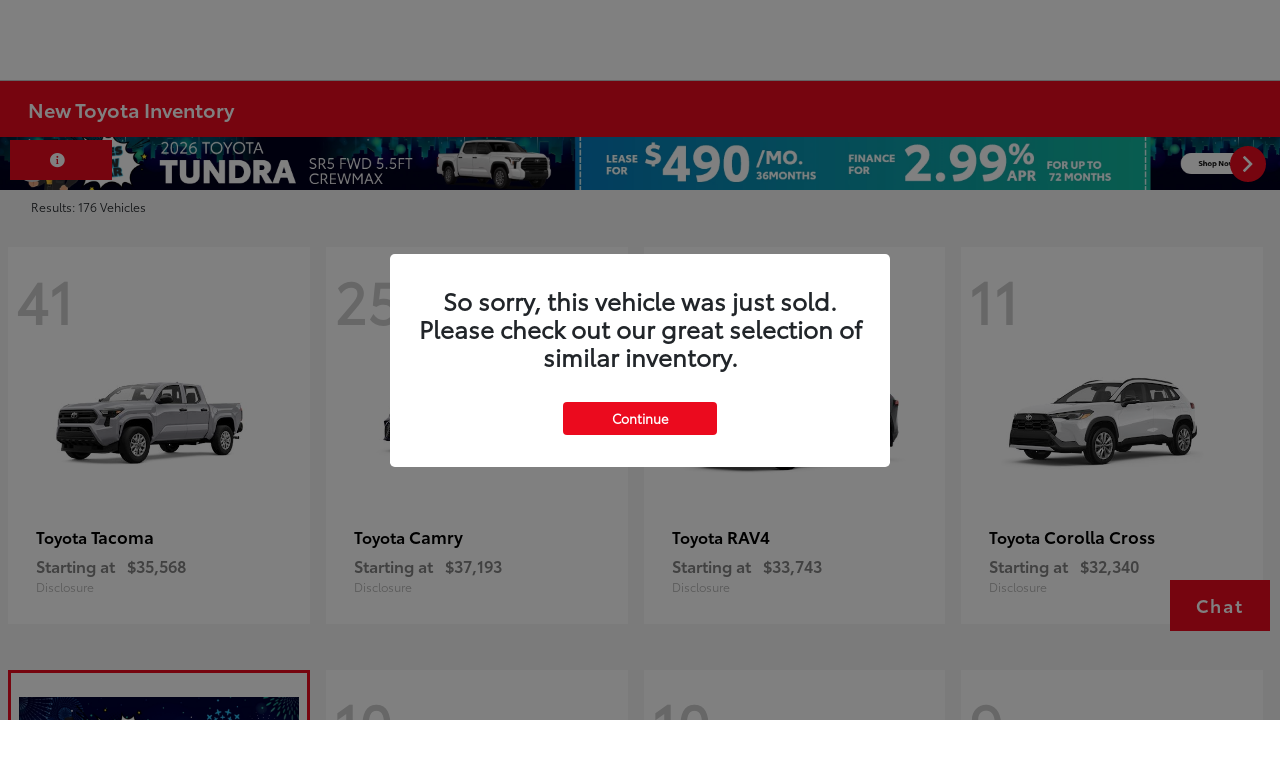

--- FILE ---
content_type: text/html; charset=utf-8
request_url: https://www.newarktoyotaworld.com/inventory/new
body_size: 59850
content:

<!DOCTYPE html>
<html lang="en">
<head>
    


  <script src="https://cdn.complyauto.com/cookiebanner/banner/e9d899e2-193e-4f29-8bdc-b124e5d0d698/blocker.js"></script><script src="https://cdn.complyauto.com/cookiebanner/banner.js" data-cacookieconsent-id="e9d899e2-193e-4f29-8bdc-b124e5d0d698"></script>
  



  <link rel="icon" href="https://service.secureoffersites.com/images/GetLibraryImage?fileNameOrId=98762" type="image/x-icon" />
  <meta charset="utf-8" />
  <meta name="viewport" content="width=device-width, initial-scale=1, maximum-scale=6,user-scalable=1" />
  <meta http-equiv="X-UA-Compatible" content="IE=edge" />
  <title>Newark ToyotaWorld maps and directions located in Newark, Delaware, 19711.</title>
        <meta name="description" content="New Toyota for Sale in Newark, DE. View our Newark ToyotaWorld inventory to find the right vehicle to fit your style and budget!" />
            <link rel="canonical" href="https://www.newarktoyotaworld.com/inventory/new" />
      <meta property="og:title" content="Newark ToyotaWorld maps and directions located in Newark, Delaware, 19711." />
      <meta property="og:site_name" content="Newark Toyota World" />
      <meta property="og:description" content="New Toyota for Sale in Newark, DE. View our Newark ToyotaWorld inventory to find the right vehicle to fit your style and budget!" />
      <meta property="og:locale" content="en_US" />
      <meta property="og:image" content="https://service.secureoffersites.com/images/GetLibraryImage?fileNameOrId=408417&Width=0&Height=0&logo=y" />


  
<script type="text/javascript">


    var isVue3Page = 'True' === 'True';
    var isVue2Page = 'False' === 'True';
    var ApiBaseUrl = 'https://www.newarktoyotaworld.com/api';
    var baseUrl = 'https://www.newarktoyotaworld.com';
    var inventoryApiBaseUrl = 'https://websites.api.teamvelocityportal.com/';
    var dynamicAudioVideoBaseUrl = 'https://advid.api.teamvelocityportal.com/'
    var primaryColor = '#eb0a1e';
    var secondaryColor = '#767676';
    var accountId = '56463';
    var campaignId = '3634';
    var baseAccountId = '56463';
    var baseCampaignId = '3634';
    var make = 'Toyota';
    var phonenumber = '(302) 444-8534';
    var fullAddress = '230 East Cleveland Avenue Newark, DE 19711';
    var secondaryAddress = '1344 Marrows Rd Newark, DE 19711';
    var secondaryAddressType = 'Parts &amp; Service';
    var city = 'Newark';
    var state = 'DE';
    var street = '230 East Cleveland Avenue';
    var zip = '19711';
    var clientName = "Newark Toyota World";
    var hasredcapid = 'False';
    var campaignid = '3634';
    var salesNumber = '302-804-0036';
    var serviceNumber = '302-300-4822';
    var partsNumber = '302-481-1677';
    var contactEmail = '';
    var isCaliforniaDealer = 'False';
    var isCalifornia = 'False' === 'True' ;
    var isRedCapScheaduleServiceEnabled = 'False';
    var enablePINLoginEntry = 'False';
    var isEventDrivenPopupEnabled = 'True';
    var isServiceOnly = 'False' === 'True';
    var isUsedOnly = 'False' === 'True';
    var isauthenticated = 'False';
    var userpin = '';
    var paymentapi = 'aHR0cHM6Ly90ZWFtdmVsb2NpdHlwb3J0YWwuY29tL09mZmVyTWFuYWdlci9TZXJ2aWNlL09mZmVyTWFuYWdlckFQSS9HZXRQYXltZW50cw==';
    var enableTextus = 'True';
    var isServiceSchedulerEnabled = 'False';
    var enableDigitalRetail = 'True' === 'True';
    var enableSpinCar = 'False' === 'True';
    var buyerCallPostUrl = 'https://mycreditdriveapp.com/form_leads';
    var portalLogin = 'true' === 'true';
    var loginUrl = 'https://www.newarktoyotaworld.com/identitylogin';
    var portalUrl = 'aHR0cHM6Ly90ZWFtdmVsb2NpdHlwb3J0YWwuY29tLw==';
    window.tid = 'a77182f3-2bb1-4a8c-a1ef-449f314858aa';
    window.isBot = 'True';
    var cdnurl = 'https://prod.cdn.secureoffersites.com';
    var cdnUrl = 'https://prod.cdn.secureoffersites.com';
    var textusParameter = '';
    var ismobile = 'False' === 'True';
    var istablet = 'False' === 'True';
    var upgradeMatrixInventoryUrl = 'https://www.newarktoyotaworld.com/inventory';
    var latitude = '39.68740636';
    var longitude = '-75.74471871';
    var isEnableCarStory = 'True';
    var enableCarStoryForNew = 'false' === 'true';
    var enableGoogleTranslate = 'False' === 'True';
    var roadStarUrl= '';
    var userDetails = {
        consumerid: '',
        firstname: '',
        lastname: '',
        middlename: '',
        email: '',
        phonenumber: '',
        userpin: '',
        isPhoneNumberLogin: '',
        isPinLogin: 'false' === 'true',
        zip: '',
        city: '',
        state: '',
        address:'',
        address2: ''
    };
    var pageTypeId = 0;
    var environment = 'Production';
    var pageStateKey = '';
    var masterLayoutName = '_Website_Gemini.cshtml'.replace('.cshtml','');
    var jQuery = '';
    var loginVideoUrl = 'https://player.vimeo.com/video/391013292';
    var redcapDealerId = '';
    var virtualAssistantDomain = 'aHR0cHM6Ly92aXJ0dWFsYXNzaXN0YW50LmFwaS50ZWFtdmVsb2NpdHlwb3J0YWwuY29t';
    var temporaryRedcap = 'false' === 'true';
    var enableSaveOfferTransact = 'false' === 'true';
    var isCustomPage = 'false' === 'true';
    var customPageTitle='';
    var isForceEnableDigitalRetail = 'false' === 'true';
    var rotatingBannerDelayTime = 5;
    var vehicleOfferRotationalDelay = 5;
    var enableLESAVideo = 'false' === 'true';
    var VDPTransactButtonLabel = 'Customize Your Payment';
    var RoadStarDpId = '';
    var roadsterVDPButtonName = '';
    var roadsterImageUrl = '';
    var enableTextusLeadToCRM = 'true' === 'true';
    var themeId =4;
    var enableJoyRide = 'false' === 'true';
    var joyRideDomain = '';
    var joyRideStoreId = 0;
    var joyRideButtonLabel = '';
    var scheduleServiceCall = true;
    var showCookieDisclaimer = 'False' == 'True';
    var nonTaxState = 'false' === 'true';
    var showPerDayAndPerMonthOnVDP = 'false' === 'true';
    var swapSalesAndServiceNumbers = 'False';
    var enableAutoCheck = 'false' === 'true';
    var contactUsLabel = 'CONTACT US';
    var salesPhoneLabel = 'Sales';
    var servicePhoneLabel = 'Service';
    var partsPhoneLabel = 'Parts';
    var priceColor = ' ';
    var enableCoVideo = 'false' === 'true';
    var  enableHndaProgram= 'false' === 'true';
    var oemCode = '07009';
    var enableCarSaverButtonLabel = '';
    var enableTCPAConsent = 'true' === 'true';
    var tcpaConsentMessage = 'You agree to receive texts from us. (No purchase necessary.)';
    var showServiceAppraisalPopup = '' === "True"; //isServiceAppraisal setting when user login
    var showPrecisionBonusOfferPopup = '' === "True"; //Precision_BonusOffer setting when user login
    var showPrecisionTradeValuePopup = '' === "True"; //Precision_TradeValue setting when user login
    var changeSessionId = '' === "True"; //update sessionid with userpin when cc_emulate=true login
    var autoSendEmailTradeOffer = 'false' === 'true';
    var autoSendEmailBonusOffer = 'false' === 'true';
    var validateZipCode = 'false' === 'true';
    var themeName='Toyota';
    var enableRecallMaster = 'true' === 'true';
    var enableMsbiProgram = 'False';
    var vendorToken = '';
    var enableTradePending = 'False';
    var snapId = '';
    var enableRecallMaster = 'true' === 'true';
    var isDealerGroup = 'false' === 'true';
    var hideLeasePanel = 'False' === 'True';
    var hideFinancePanel = 'False' === 'True';
    var hideCashPanel = 'False' === 'True';
    var hideUsedFinancePanel = 'False' === 'True';
    var hideUsedCashPanel = 'False' === 'True';
    var enableOEMProgram = 'True' === 'True';
    var enableSmartPathOnboardingModal = 'False' === 'True';
    var enableWebsiteTagging = 'True' === 'True';
    var enableChatAnalyticsTagging = 'False' === 'True';
    var enableLeadIntegration = 'True' === 'True';
    var oemProgramName = 'ToyotaShift';
    var showLoyaltyIncentives = 'false' === 'true';
    var bodyShopPhoneLabel = 'Collision Center';
    var bodyShopNumber = '302-368-6268';
    var enableFirkinTech = 'false' === 'true';
    var hideVINandStock = 'false' === 'true';
    var hideTradeFromLogin = 'false' === 'true';
    var tCPADisclaimer = 'By providing my information, I understand you may contact me with offers or information about your products and services, including by text and email. Reply STOP to cancel future texts and Unsubscribe to be removed from email.';
    var enablePopupVideo = 'false' === 'true';
    var videoURL = '';
    var videoCTAName = '';
    var videoCTALink = '';
    var hideVehicleDetailsOnStep2 = 'False' === 'True';
    var hideAllCTAs = 'False' === 'True';
    var menuColor = '#EB0A1E';
    var menuFontColor = '#FFFFFF';
    var subMenuColor = '#FFF';
    var subMenuFontColor = '#000';
    var headerBackGroundColor = '#EB0A1E';
    var headerFontColor = '#FFFFFF';
    var alwaysUseDealerImages = 'False' === 'True';
    var signInButtonColor = '';
    var chromeImagePath = 'aHR0cHM6Ly9zZXJ2aWNlLnNlY3VyZW9mZmVyc2l0ZXMuY29tL2ltYWdlcy9nZXRldm94aW1hZ2U=';
    var libraryImagePath = 'aHR0cHM6Ly9zZXJ2aWNlLnNlY3VyZW9mZmVyc2l0ZXMuY29tL2ltYWdlcy9nZXRsaWJyYXJ5aW1hZ2U=';
    var enableNewImageRules = 'true'; //Added for OAS-20116
    var refeerUrl = '';
    var crawlerBots = 'Slurp|slurp|ask|Teoma|teoma|bot|Bot|prtg';
    var pinsrcList = 'od,test,est,kiosk,tets,tes';
    var portalIPBots = '38.118.71.*|192.168.24.*|192.168.25.*|192.168.26.*';
    var portalDomainBots = 'dGVhbXZlbG9jaXR5cG9ydGFsLmNvbQ==';
    var consumerEventsToLogStatus = '1';
    var showDealerSelection = 'false' === 'true';
    var sRPSortType = 'stockhtol';
    var enableCountsOnInventoryControl = 'True' === 'True';
    var cookieDisclaimerText = '';
    var enableQuickStart = 'False' === 'True';
    var enableQuickStartMobile = 'False' === 'True';
    var quickStartColor = '';

    var angleValue = '032';

    var enablePopupVideoMobile = 'false' === 'true';
    var videoURLMobile = '';
    var videoCTANameMobile = '';
    var videoCTALinkMobile = '';

    //FinanceSettings
    var IsFinanceAppSettingsEnabled = 'True'
    var financeApplicationHeading = 'Apply For Financing';
    var financeAppDealerCode = '';
    var enableElend = 'False' === 'True';
    var elendId = '';
    var enableBuyerCall = 'False' === 'True';
    var buyerCallId = '';
    var enableCreditR1 = 'True' === 'True';
    var r1DealerId = 'GW8RU';
    var logoImage = 'https://service.secureoffersites.com/images/GetLibraryImage?fileNameOrId=408417&amp;Width=0&amp;Height=0&amp;logo=y';
    var enableCbc = 'False' === 'True';
    var cbcUserId = '';
    var cbcUserPwd = '';
    var cbcCustomerId = '';
    var cbcMasterUserId = '';
    var cbcMasterUserPwd = '';

    var enableMotoCommerce = 'false' === 'true';
    var motoCommerceLabel = '';
    var hideTradeSlider = 'false' === 'true';
    var enableCheckAvailability = false;
    var hidePaymentCustomizing = 'False' === 'True';
    var textWidgetPosition = 'Bottom Right';
    var globalLeadFormThankyouMessage = '';
    var AllowUsedForVOI = 'false' === 'true';
    var serviceSpecialsCTAButtonsColor = '';
    var serviceSpecialsCTAButtonsFontColor = '';

    var CheckAvailabilityButtonColor = '';
    var CheckAvailabilityButtonName = '';
    var CheckAvailabilityFontColor = '';
    var integrateWithText = 'True' === 'True';
    var scheduleServiceSelectButtonsColor = '';
    var scheduleServiceSelectButtonsFontColor = '';
    var enableWindowStickerInPaymentPanel = 'False' === 'True';
    var digiServiceUseOverrides = 'True' === 'True';
    var EventDrivenBonusOfferSalesCount = '3';
    var ContactUsShowDealerSelection = 'False' === 'True';
    var allowNewWithUsed = 'False' === 'True';
    var hideEmployeeIncentives = 'false' === 'true';
    var sellUsYourCarDealerSelection = 'False' === 'True';
    var valueMyTradeDealerSelection = 'False' === 'True';
    var enableReserveYourVehicle = 'True' === 'True';
    var setTextAsLeadForm = 'True' === 'True';

    var useSellingPriceOnInventoryControl = 'false' === 'true';
    var isPhoneMandatoryInLeadForms = 'False' === 'True';
    var autoToggleTCPA = 'True' === 'True';
    var showDisclaimerWithNoToggle = 'True' === 'True';
    var showCallForPriceSRP = 'false' === 'true';
    var chatWidgetApiBaseUrl = 'https://virtualassistant.api.teamvelocityportal.com';
    var chatSignalRUrl = 'https://assistantcommunications.teamvelocityportal.com';
    var routeOneApiBaseUrl = 'https://routeone.teamvelocityportal.com/api';
    var cbcApiBaseUrl = 'https://cbc.teamvelocityportal.com/api';
    var eLendApiBaseUrl = 'https://elend.api.teamvelocityportal.com/api';
    var dRaiverApiBaseUrl  = 'https://draiver.api.teamvelocityportal.com/api';
    var isPhoneOnGetOffer = 'False' === 'True';
    var landingPopUpText ='&lt;center&gt;&lt;img src=&quot;https://service.secureoffersites.com/images/GetLibraryImage?fileNameOrId=299109&quot; style=&quot;width: 35%; height: 35%;&quot; /&gt;&lt;/center&gt;';
    var landingPopupStartDate ='05/24/2024';
    var landingPopupEndDate ='05/28/2024';
    var certifiedLogoUrl = '';
    var hidePreOwnedSpecialsContactUs='False'==='True';
    var vehicleSpecialsClickUrl='';
    var vehicledefaultcolor='silver';
    var kbbDealIncicatorAPIKey='';
    var enableKbbDealIndicator = 'False' === 'True';
    var signInButtonFontColor = '';
    var signInButtonborderColor = '';
    var checkAvailabilityBorderColor='';
    var googleMapZoom=15;
    var enableTextAQuoteLead = 'false' === "true";
     var footerColor ='';
    var footerFontColor = '';
    var footerLinkBackgroundColor = '';
    var isFdDealer = 'false' === "true";
    var hideDirectionsButton = 'False' === "True";
    var  textUsCTAButtonLabel= 'Chat';
    var headerBorderColor = '';
    var footerBorderColor = '';
    var serviceScheduleShowDealerSelection = 'false' === 'true';
    var  textUsMobileCTAButtonLabel= 'Chat';
    var menuEvent = 'mouse-over';
    var hideAuotmatedSpecials = 'false' === 'true';
    var disableBonusOfferOnMobile='False'==='True';
    var shopByBrand = 'Honda,Toyota';
    var shopByType = 'SUV,Truck,Sedan,Van,Hatchback,Convertible,Coupe';
    var priceType = '0';
    var masterTemplateId = '22';
    var searchBarNoResultsText = '';
    var srpNoInventoryResultsText = '';
    var ipaddress = '3.148.215.206';
    var leftArrowColor = '';
    var rightArrowColor = '';
    var getOffer ='Get Offer';
    var RegionName = 'CAT';
    var RegionCode = '';
    var OEMDistrict = '';
    var tireStoreUrl = '';
    var enableINVOCA = 'false' === 'true' && 'false' !== 'true';
    var OEM_Code = '07009';
    var enableServicePassVdpLogo = 'false' == "true";
    var enableCoxDR = 'false' === 'true';
    var IncentiveSource ='Toyota DDOA';
    var enableSonicDataLayer = 'false' === "true"
    var useSonicSourceLabel = 'false' === "true";
    var sonicDataLayerGtmId = "";
    var isGoogleChatEnabled = 'false' == "true";
    var enableV2Assistant = 'false' == "true";
    var isTextUsEnabled = 'true' == "true";
    var quickStartSalesPhoneNumber ='';
    var quickStartServicePhoneNumber ='';
    var textUsButtonColor = '';
    var textUsFontColor = '';
    var enableStrolidWidget = 'false' == "true";
    var cookieDisclaimerBackgroundColor ='';
    var cookieDisclaimerFontColor ='';
    var cookieDisclaimerOKButtonColor = '';
    var cookieDisclaimerOKButtonFontColor = '';
    var disableBuildAndPrice = 'false' === "true";
    var ascGtmId = '';
    var isIFrame = 'false' === "true";
    var isCommentsMandatory = 'false' ===  "true";
    var isBonusOfferExists = 'false' ===  "true";
    var enableHendrickDataLayer = 'false'== "true";
    var hendrickDataLayerGtmId ='';
    var ga4DigitalAnalyticsKey = '';
    var ga4GoogleAnalyticsKey = 'G-SRP6V1LWN9';
    var ga4GoogleAnalyticsKey2 = '';
    var ga4GoogleAnalyticsKey3 = '';
    var specialRotator = 'Drive-In';
    var srpMouseOver = '360-Spin';
    var featuredSpecial = 'Drive-In';
    var isSmartPathEnabled = 'false' == "true";
    var enableEvoxDriveIn ='false' === 'true';
    var isDigitalDealer = 'true' === 'true';
    var DGDataHub = {
		'BRAND': 'toyota',
		'DEPLOY_ENV': 'prod',
		'dealerCd': window.oemCode,
		'components': {
			'dg-inline-saves': true,
			'dg-nav-menu': true,
			'dg-shopping-cart': true,
			'dg-save-heart': true,
		},
		'appVersion': 'latest',
		'invertNavMenuIcons': false,
    'showContinuePurchaseText': false
		};
  var smartPathSubsiteUrl  ='';
  var enableGuaranteedTradeInProgram = 'false' == "true";
  var showZipCodeOnGetOffer = 'false' === "true"
  var showCommentsOnGetOffer = 'false' === "true"
  var openSocialLinksInLightBox  = 'false' === "true";
  var isSDISEnabled =   'true' == "true";
  var isDDOAEnabled = 'true' == "true";
  var secondaryAddressLatitude = '';
  var secondaryAddressLongitude = '';
  var bmwCertifiedCenter = 'false' === 'true';
  var enableUnlockSmartPrice = 'false' === 'true';
  var showTextPermission = 'false' === "true";
  var enabledFordDirectVehicleVideo='false' === 'true';
  var ga4MakeCategory = 'foreign';
  var enableBuildaBrand = 'false' === "true";
  var enableBuildaBrandVdp = 'false' === "true";
  var buildaBrandId = '';
  var buildaBrandToken = '';
  var websiteAnalyticKey = 'G-PZERWJ54TL';
  var enableASCEventsOnly1ForGA4 = 'false' === 'true';
  var enableASCEventsOnly2ForGA4 = 'false' === 'true';
  var enableASCEventsOnly3ForGA4 = 'false' === 'true';
  var enableASCEventsOnly4ForGA4 = 'false' === 'true';
  var enableNewSRPVDPSmartPathCTAs = 'false' === 'true';
  var enableUsedSRPVDPSmartPathCTAs = 'false' === 'true';
  var useNewForShopByBrand = 'false' === 'true';
  var useNewForShopByType = 'false' === 'true';
  var enablematadorChatCta = 'false' === 'true';
  var matadorChatCtaTxt = '';
  var isRotationalCouponsNewDesign  = 'true' === 'true';
  var enableCPOSRPVDPSmartPathCTAs = 'false' === 'true';
  var researchModelDefaultYear = '';
  var inTransitDisclaimer = '';
  var facebookColor = '';
  var instagramColor = '';
  var twitterColor = '';
  var youtubeColor = '';
  var tiktokColor = '';
  var linkedInColor = '';
  var headerColor = '1';
  var dealerManufacturers = 'Toyota';
  var IncentiveModelDefaultYear = '';
  var ReserveYourVehicleModelDefaultYear = '';
  var enableDisasterMessage = 'true' === 'true';
  var isEmailMandatoryUnlockInLeadForm= 'False' === 'True';
  var showDealerGroupNumber = 'False' === 'True';
  var enableDigitalOEMProgram = 'True' === 'True';
  var enableFloodLightTaagging = 'False' === 'True';
  var enableEpsilonTags = 'false' === 'true';
  var isVdp= 'false' == 'true';
  var menuStyleId = '16';
  var enableAccessRewards = 'true' === 'true';
  var isMaseratiGrecaleHomePagePopUp = 'False' === 'True';
  var defaultSRPPaymentTypeNew = 'cash';
  var defaultSRPPaymentTypeUsed = 'cash';
  var defaultSRPPaymentTypeCPO = 'cash';
  var enableGubagooPreQual = 'False' === 'True';
  var hideDealershipLocationOnMap= 'False' === 'True';
  var mobileMenupencilBannerImageId = '0';
  var showETAForInTransitVehicles = 'False' === 'True';
  var enableDrsTagging = 'True' === 'True';
  var enableFordDirectOneToOne = 'false' === 'true';
  var cookieDisclaimerOKButtonLabel = '';
  var transactLogoImageId = '408417';
  var enableGetOfferCTA = 'false' === 'true';
  var MobileMenuPencilBarURL = '';
  var MobileMenuPencilBarTab = '';
  var enableTealiumCDP = 'false' === 'true';
  var hideExpirationDate = 'false' === 'true';
  var enableDeptSelectionForDirectionsMobile='false'==='true';
  var showChatOnMobileFooter = 'true' === 'true';
  var showTextOnMobileFooter = 'true' === 'true';
  var enableNewAccountDesign = 'false' === 'true';
  var alwaysShowMSRPTransact = 'false' === 'true';
  var alwaysShowMSRPTransactUsed = 'false' === 'true';
  var enableWebsiteSpeed = 'True' === 'True';
  var ga4GoogleAnalyticsKey4 = '';
  var ga4GoogleAnalyticsKey5 = '';
  var enableASCEventsOnly4Id4ForGA4 = 'false' === 'true';
  var enableASCEventsOnly4Id5ForGA4 = 'false' === 'true';
  var enableAccountCreationLead = 'true' === 'true';
  var showCallUsOrTextUsCta = '3' === '3' ? true : false;
  var logsApiUrl ='https://log.api.teamvelocityportal.com';
  var showDisclosureInsteadOfLink = 'false' === 'true';
  var showDisclaimerOnBanners = 'false' === "true";
  var taxesFeesLabelVDP = '';
  var windowStickerButtonColor = '';
  var windowStickerButtonFontColor = '';
  var windowStickerButtonBorderColor = '';
  var enableVehicleTypeInVehicleNames = 'false' === 'true';
  var hideMPG = 'true' === 'true';
  var showOEMPaymentIncentives = 'false' === 'true';
  var assistantSentryDns = 'https://9cdb553051984480bbeca1838bd78433@o422891.ingest.sentry.io/5833431';
  var onlinePartsStoreUrl = '';
  var smartPathUnlockPriceLabel ='';
  var conditionalOfferFontColor = '';
  var enableSignInPrompt = 'True' === 'True';
  var hideHoursOnHeader = 'false' === 'true';
  var isSiteMapExists = 'True'  === 'True';
  var showOnlyLowestAPRWithHighestTerm = 'False' === 'True';
  var enableBlueStarRating = 'false' === 'true';
  var blueStarAPIKey = '';
  var showCallForPriceForNewSpecials = 'false' === 'true';
  var showCallForPriceForPreOwnedSpecials = 'false' === 'true';
  var primaryDomain = 'www.newarktoyotaworld.com';
  var sendLoginsToHomePage = 'false' === 'true';
  var enablePrivacy4CarsBadgeInVDP = 'false' === 'true';
  var enablePrivacy4CarsBadgeInSRP = 'false' === 'true';
  var privacy4CarsId = '';
  var accessoriesUrl = '';
  var defaultPrefferedContactToPhone = 'false' === 'true';
  var callUsButtonColor = '';
  var callUsButtonFontColor = '';
  var textUsMobileButtonColor = '';
  var textUsMobileButtonFontColor = '';
  var franchiseString = 'Toyota';
  var disableDNIScripts = 'False';
  var useMSRPInsteadofFinalPriceforStartingAt = 'false' === 'true';
  var enableSignInPromptMobile = 'true' === 'true';
  var enableWindowStickerInVDPSecondaryCTAs = 'false' === 'true';
  var showIconsForSignInandSpanish = 'false' === 'true';
  var isVdvPanelEnabled = 'true' === 'true';
  var disableVdvOnVdp = 'false' === 'true';
  var disableVdvOnSrp = 'false' === 'true';
  var disableVdvOnSpecialOffers = 'false' === 'true';
  var disableVdvOnDynamicBanners = 'false' === 'true';
  var googleColor = '';
  var printerestColor = '';
  var makeZipCodeMandatory = 'false' === 'true';
  var hideServiceHoursOnHeader = 'false' === 'true';
  var enableActivEngage = 'false' === 'true';
  var additionalPhoneNumberLabel = '';
  var additionalPhoneNumber = '';
  var enableViewInventoryOnResearchModels = 'false' === 'true';
  var includeTextingPreferred = 'false' === 'true';
  var fastlyESInventoryAPIBaseUrl = 'https://www.newarktoyotaworld.com/tvm-services';
  var isEmailMandatory = 'false' === 'true';
  var hideDownPaymentOnSpecials = 'true' === 'true';
  var urlPathStyleId = 0;
  var urlPathVin = '';
  var showPhoneNumberLoginOnEntry = 'false' === 'true';
  var textingPreferred = 'false' === 'true';
  var enableScheduleServiceButtons = 'false' === 'true';
  var subMenuTypeMegaMenu = 'true' === 'true';
  var enableMobileMegaMenu = 'false' === 'true';
  var defaultTextingPreferredToYes = 'false' === 'true';
  var cookieRejectButton = 'false' === 'true';
  var cookieRejectionRedirectURL = '';
  var hideArchivesandCategories = 'false' === 'true';
  var enable2FA = 'false' === 'true';
  var enableTstTestDriveIntegration = 'False' ==='True';
  var enable360BoothImageOverlay =  'false' === 'true';
  var enable360Booth =  'false' === 'true';
  var applyPhoneNumberFormat = 'false' === 'true';
  var digitalDomainUrl = 'https://service.secureoffersites.com';
  var tradePendingApiUrl = 'https://tradepending.api.teamvelocityportal.com';
  var globalThemeName='';
</script>

  

  

<script type="text/javascript">
    var salesDNIScript = '&lt;script&gt;&#xD;&#xA;  gtag(&#x27;config&#x27;, &#x27;AW-499064070/9XMiCMqaj-UBEIa6_O0B&#x27;, {&#xD;&#xA;    &#x27;phone_conversion_number&#x27;: &#x27;302-804-0036&#x27;&#xD;&#xA;  });&#xD;&#xA;&lt;/script&gt;';
    var serviceDNIScript  = '&lt;script&gt;&#xD;&#xA;  gtag(&#x27;config&#x27;, &#x27;AW-499064070/LZqtCOSQq-UBEIa6_O0B&#x27;, {&#xD;&#xA;    &#x27;phone_conversion_number&#x27;: &#x27;302-300-4822&#x27;&#xD;&#xA;  });&#xD;&#xA;&lt;/script&gt;';
    var remarketingScript  = '&lt;!-- Global site tag (gtag.js) - Google Ads: 499064070 --&gt;&#xD;&#xA;&lt;script async src=&quot;https://www.googletagmanager.com/gtag/js?id=AW-499064070&quot;&gt;&lt;/script&gt;&#xD;&#xA;&lt;script&gt;&#xD;&#xA;  window.dataLayer = window.dataLayer || [];&#xD;&#xA;  function gtag(){dataLayer.push(arguments);}&#xD;&#xA;  gtag(&#x27;js&#x27;, new Date());&#xD;&#xA;&#xD;&#xA;  gtag(&#x27;config&#x27;, &#x27;AW-499064070&#x27;);&#xD;&#xA;&lt;/script&gt;';
    var FbpId = '1009416962815534';
    var conversionAPIKey = '';
</script>

<!-- Global site tag (gtag.js) - Google Ads: 499064070 -->
<script async src="https://www.googletagmanager.com/gtag/js?id=AW-499064070"></script>
<script>
  window.dataLayer = window.dataLayer || [];
  function gtag(){dataLayer.push(arguments);}
  gtag('js', new Date());

  gtag('config', 'AW-499064070');
</script><script>
  gtag('config', 'AW-499064070/9XMiCMqaj-UBEIa6_O0B', {
    'phone_conversion_number': '302-804-0036'
  });
</script><script>
  gtag('config', 'AW-499064070/LZqtCOSQq-UBEIa6_O0B', {
    'phone_conversion_number': '302-300-4822'
  });
</script><script>(function(w,d,t,r,u){var f,n,i;w[u]=w[u]||[],f=function(){var o={ti:"211065968", enableAutoSpaTracking: true};o.q=w[u],w[u]=new UET(o),w[u].push("pageLoad")},n=d.createElement(t),n.src=r,n.async=1,n.onload=n.onreadystatechange=function(){var s=this.readyState;s&&s!=="loaded"&&s!=="complete"||(f(),n.onload=n.onreadystatechange=null)},i=d.getElementsByTagName(t)[0],i.parentNode.insertBefore(n,i)})(window,document,"script","//bat.bing.com/bat.js","uetq");</script>
  

  <style>
    .bgcolor-primary {
        background-color: #eb0a1e !important;
    }

    .bgcolor-secondary {
        background-color: #767676 !important;
    }

    .color-secondary {
        color: #767676 !important;
    }

    .hover-color-primary:hover {
            color: #eb0a1e !important;
    }
    .color-primary {
        color: #eb0a1e !important;
    }
    .VueCarousel-pagination {
        z-index: 9 !important;
    }
    #_website_gemini .page-headline-wrapper {
      background-color:  !important;
    }
    #_website_gemini .page-headline-text {
      color:  !important;
    }
    #_website_gemini .text-white.page-headline-text{
      color:  !important;
    }

    #_website_gemini .default_color {
    background-color: #eb0a1e;
    }
    .default_text_color {
    color: #FFFF;
    }
    .default_submenu-custom-bg {
    background-color: #FFF;
    }

    .submenu-custom-bg a,
    .submenu-custom-bg a:hover,
    .submenu-custom-bg .submenu_right_arrow {
        color: #000;
    }


    #_website_gemini .sign_out_link {
        color: #FFFFFF !important;
    }
  </style>




  



    <script src="https://prod.cdn.secureoffersites.com/dist/p535/js/chunk/common.js" type="text/javascript" data-kpa-category="essential" defer></script>
    <script src="https://prod.cdn.secureoffersites.com/dist/p535/js/vendor.js" type="text/javascript" data-kpa-category="essential" defer></script>


    <script src="https://prod.cdn.secureoffersites.com/dist/p535/vue3/js/vendor.js" data-kpa-category="essential" type="text/javascript" defer></script>


  

    <script type="application/ld+json">
            {
            "@context": "http://schema.org",
            "@type": "AutoDealer",
            "name":  "Newark Toyota World",
            "address": {
            "@type": "PostalAddress",
            "addressLocality": "Newark",
            "addressCountry": "US",
            "addressRegion": "DE",
            "postalCode": "19711",
            "streetAddress": "230 East Cleveland Avenue",
            "telephone": "(302) 444-8534"
            },
            "image":  "https://service.secureoffersites.com/images/GetLibraryImage?fileNameOrId=408417&amp;Width=0&amp;Height=0",
            "telePhone":  "(302) 444-8534",
            "url":  "https://www.newarktoyotaworld.com",
            "openingHoursSpecification":[{"name":"Sales Dept.","type":"OpeningHoursSpecification","closes":" 8:00 PM","dayOfWeek":"Monday","opens":"9:00 AM "},{"name":"Sales Dept.","type":"OpeningHoursSpecification","closes":" 8:00 PM","dayOfWeek":"Tuesday","opens":"9:00 AM "},{"name":"Sales Dept.","type":"OpeningHoursSpecification","closes":" 8:00 PM","dayOfWeek":"Wednesday","opens":"9:00 AM "},{"name":"Sales Dept.","type":"OpeningHoursSpecification","closes":" 8:00 PM","dayOfWeek":"Thursday","opens":"9:00 AM "},{"name":"Sales Dept.","type":"OpeningHoursSpecification","closes":" 8:00 PM","dayOfWeek":"Friday","opens":"9:00 AM "},{"name":"Sales Dept.","type":"OpeningHoursSpecification","closes":" 5:00 PM","dayOfWeek":"Saturday","opens":"9:00 AM "},{"name":"Parts \u0026 Service","type":"OpeningHoursSpecification","closes":" 7:00 PM","dayOfWeek":"Monday","opens":"7:00 AM "},{"name":"Parts \u0026 Service","type":"OpeningHoursSpecification","closes":" 7:00 PM","dayOfWeek":"Tuesday","opens":"7:00 AM "},{"name":"Parts \u0026 Service","type":"OpeningHoursSpecification","closes":" 7:00 PM","dayOfWeek":"Wednesday","opens":"7:00 AM "},{"name":"Parts \u0026 Service","type":"OpeningHoursSpecification","closes":" 7:00 PM","dayOfWeek":"Thursday","opens":"7:00 AM "},{"name":"Parts \u0026 Service","type":"OpeningHoursSpecification","closes":" 7:00 PM","dayOfWeek":"Friday","opens":"7:00 AM "},{"name":"Parts \u0026 Service","type":"OpeningHoursSpecification","closes":" 5:00 PM","dayOfWeek":"Saturday","opens":"7:00 AM "},{"name":"Collision Center","type":"OpeningHoursSpecification","closes":" 5:00 PM","dayOfWeek":"Monday","opens":"8:00 AM "},{"name":"Collision Center","type":"OpeningHoursSpecification","closes":" 5:00 PM","dayOfWeek":"Tuesday","opens":"8:00 AM "},{"name":"Collision Center","type":"OpeningHoursSpecification","closes":" 5:00 PM","dayOfWeek":"Wednesday","opens":"8:00 AM "},{"name":"Collision Center","type":"OpeningHoursSpecification","closes":" 5:00 PM","dayOfWeek":"Thursday","opens":"8:00 AM "},{"name":"Collision Center","type":"OpeningHoursSpecification","closes":" 5:00 PM","dayOfWeek":"Friday","opens":"8:00 AM "}] ,
            "geo": {
            "@type": "GeoCoordinates",
            "latitude":"39.68740636",
            "longitude": "-75.74471871"
            },
            "hasMap": "https://www.google.com/maps/place/230 East Cleveland Avenue Newark, DE 19711/@39.68740636,-75.74471871?hl=en",
            "sameAs" : ["https://www.facebook.com/newarktoyotaworldde/","https://twitter.com/newarktoyota?lang=en"],
            "contactPoint" : [
            {
            "@type" : "ContactPoint",
            "telephone" : "+1 302-300-4822",
            "contactType" : "customer service"
            } , {
            "@type" : "ContactPoint",
            "telephone" : "+1 302-804-0036",
            "contactType" : "sales"
            } ],
            "priceRange":"$1200-$15000"
            }
    </script>






  <script>

    window.addEventListener('message', function (event) {
        try {
            if (event.data.func == 'reloadafterlogin' && event.data.message == 'Message text from iframe.') {
                try {
                    if (22 == 8 ||
                        22 == 4 ||
                        22 == 11 ||
                        22 == 10 ||
                        22 == 9 ||
                        22 == 1)
                    {
                        window.location = '/mygarage';
                    }
                    else
                    {
                        window.location.reload();
                    }
                } catch (e)
                {

                }
            }
            else if (event.data.func == "loadiniframe" && event.data.message == 'loadiniframe') {
                var elem = document.createElement('iframe');
                elem.style.cssText = 'display:none;';
                elem.src = 'https://www.newarktoyotaworld.com/identitylogin';
                document.body.appendChild(elem);
                if ($('.loading-gif')) $('.loading-gif').hide();
            } else if (event.data.func === 'navigateTo' && event.data.url) {
                if(event.data.url === '/register'){
                    window.parent.postMessage({ 'func': 'openRegistrationModal'}, "*")
                } else {
                    window.location.href = event.data.url;
                }
                if ($('.loading-gif')) $('.loading-gif').hide();
            } 
            else if (event.data.func === 'open-phone-login-vehicles' ) {
                 window.parent.postMessage({ 'func': 'openPhoneVehiclesModal', vehiclesData: event.data.vehiclesData}, "*")
             }
            else if (event.data.func === 'open-registration-modal-profile-creation' ) {
                 window.parent.postMessage({ 'func': 'openRegistrationModalProfileCreation', loginData: event.data.loginData}, "*")
             }
        }
            catch (ex) { }
        });

</script>
  

  

  
    



<!-- Event snippet for vdp_new conversion page -->
<script>
  gtag('event', 'conversion', {'send_to': 'AW-499064070/q0LMCNuTq-UBEIa6_O0B'});
</script>
<!-- Event snippet for vdp_new conversion page -->
<script>
  gtag('event', 'conversion', {'send_to': 'AW-499064070/q0LMCNuTq-UBEIa6_O0B'});
</script>
<!-- Event snippet for vdp_used conversion page -->
<script>
  gtag('event', 'conversion', {'send_to': 'AW-499064070/3_0_CNORmuUBEIa6_O0B'});
</script>
<!-- Google Tag Manager -->
<script>(function(w,d,s,l,i){w[l]=w[l]||[];w[l].push({'gtm.start':
new Date().getTime(),event:'gtm.js'});var f=d.getElementsByTagName(s)[0],
j=d.createElement(s),dl=l!='dataLayer'?'&l='+l:'';j.async=true;j.src=
'https://www.googletagmanager.com/gtm.js?id='+i+dl;f.parentNode.insertBefore(j,f);
})(window,document,'script','dataLayer','GTM-MSCTV6P');</script>
<!-- End Google Tag Manager --><script>
   (function(w,d,n){w.orbObject=w.orbObject||n;
   if(!w[n]){
        w[n]=function(){
            return (w[n].q=w[n].q||[]).push(arguments)
        };
        w[n].q=w[n].q||[];
    }
  })(window,document,"orb");
 </script>
 <script async src="//scripts.orb.ee/tms.js?sid=1qT9ZC5y"></script><script src="https://js.ipredictive.com/adelphic_universal_pixel.js" type="text/javascript"></script>
<script type="text/javascript">
    new AdelphicUniversalPixel(108722, 'https://ad.ipredictive.com/d/track/event',
    {
  "ps": "0"
}).fire();
</script>
<noscript>
    <img src="https://ad.ipredictive.com/d/track/event?upid=108722&url=[url]&cache_buster=[timestamp]&ps=1" height="1" width="1" style="display:none" />
</noscript><script>window.enableWebsiteSpeed = true;window.imageBannerType = 'medium';</script><script>
            window.quotibleWsDomain = "https://api.quotible.com";
            window.quotibleSubdomain = "newarktoyotaworld";
            window.quotibleWsHost = "https://quotible.ws";
            window.quotibleVersion = new Date().getTime();
</script>
<!-- Google Tag Manager -->
<script>(function(w,d,s,l,i){w[l]=w[l]||[];w[l].push({'gtm.start':
new Date().getTime(),event:'gtm.js'});var f=d.getElementsByTagName(s)[0],
j=d.createElement(s),dl=l!='dataLayer'?'&l='+l:'';j.async=true;j.src=
'https://www.googletagmanager.com/gtm.js?id='+i+dl;f.parentNode.insertBefore(j,f);
})(window,document,'script','dataLayer','GTM-TC6VBCXB');</script>
<!-- End Google Tag Manager --><script src=https://www.totalcustomerconnect.com/js/overlay.js> </script><!-- Facebook Pixel Code --><script>!function(f,b,e,v,n,t,s){if(f.fbq)return;n=f.fbq=function(){n.callMethod?n.callMethod.apply(n,arguments):n.queue.push(arguments)};if(!f._fbq)f._fbq=n;n.push=n;n.loaded=!0;n.version='2.0';n.queue=[];t=b.createElement(e);t.async=!0;t.src=v;s=b.getElementsByTagName(e)[0];s.parentNode.insertBefore(t,s)}(window, document,'script','https://connect.facebook.net/en_US/fbevents.js');fbq('init', '1009416962815534');fbq('track', 'PageView');</script><noscript><img height="1" width="1" style="display:none"src="https://www.facebook.com/tr?id=1009416962815534&ev=PageView&noscript=1"/></noscript><!-- End Facebook Pixel Code -->
  




  


    <script>
      (function (s, h, i, f, t, d, g, l) {
        s[d] = s[d] || function () {
          (s[d].q = s[d].q || []).push(arguments)
        }, s[d].l = 1 * new Date(); g = h.createElement(i),
          l = h.getElementsByTagName(i)[0]; g.async = 1; g.src = f +
            '?containerId=' + t + '&dl=' + d; l.parentNode.insertBefore(g, l)
      })(window, document, 'script', 'https://tagging.shiftdigitalapps.io/scripts/sd.js',
        'TOYOTA', 'sd');
      sd('create', 'TOYOTA', '07009', 'TEAMVELOCITY');
    </script>





    


  

<script type="application/javascript">
  var keyLength = localStorage.length;
  if (keyLength) {
    for (var i = 0; i < keyLength; i++) {
      var key = localStorage.key(i);
      if (key && key.indexOf('-rebates') !== -1) {
        localStorage.removeItem(key);
      }
    }
  }
</script>


<script>
    var usePreownedRouteForUsed = 'false' == 'true';
    var vehicleBadgesTopSRP = 'false' === 'true';
    var showInTransitFilter = 'true' === 'true';
    var showInStockFilter = 'true' === 'true';
    var showInProductionFilter = 'true' === 'true';
    var finalConditionalPriceFontWeight = 'normal';
    var HideSubaruOemBadges = 'false' === 'true';
    var enableFinalPriceDetails = 'false' === 'true';
    var enableListPriceDetails = 'false' === 'true';
    var enableDiscountDetails = 'false' === 'true';
    var finalPriceDetails = '';
    var listPriceDetails = '';
    var discountPriceDetails = '';
    var sortModelsFilterByCount = 'true' === 'true';
    var sortTrimFilterByCount = 'true' === 'true';
    var srpDealerDiscountColor = 'green';

    var sortYearFiltersinDescOrder = 'false' === 'true';
    var enableUdTestDriveIntegration = 'false' === 'true';
    var noResultsLeadFormHeading = '';
    var noResultsLeadFormSubHeading = '';
    var enableBonusOfferVehicleInterest = 'false' === 'true';
    var hideInventoryCount = 'true' === 'true';
    var enableModelGroupingOnSRPFilters = 'false' === 'true';
    var isEnableHyundaiOEMBanner = 'false' === 'true';
    var preQualButtonHoverColor='';
    var preQualFontHoverColor='';
    var preQualButtonBorderHoverColor = '';
    var showLeasePaymentsOnCPO = 'false' === 'true';
</script>







<script type="text/javascript">
    var stickFiltersToTop = 'true' === "true";
    var enableSRPFiltersGetApi = 'false' === "true";
    var seeResultsButtonColor = '';
    var seeResultsButtonFontColor = '';
    var seeResultsButtonBorderColor = '';
    var enableLESAVideosSRP = 'false' === "true";
    var textAQuoteHeadingLabel = '';
    var textAQuoteSubmitButtonLabel = '';
    var enableExtGenericColors = 'false' === "true";
    var enableInteriorColorFilter = 'false' === "true";
    var enableTrasactRedirectionURl = 'false'==="true";
    var isCareByVolvoSubscriptionBadge = 'false' === 'true';
    var hideColorSwatchesOnSRP = 'true' === "true";
    var enableUnityWorksIntegrationSrp = 'false' === "true";
    var enableActivEngageSrp = 'false' === "true";
    var activEngageButtounLabelDesktop = '';
    var activEngageButtounLabelMobile = '';
    var enableSelectFiSrp = 'False';
    var showIncentiveDetailsText = 'false' === "true";
    var showConditionalIncentiveDetailsText = 'false' === "true";
	var collapseHeaderOnMobile = 'false' === 'true';
    var enableActivEngageSrpMobile = 'false' === "true";
    var enableOemAccessoriesIntegration = 'false' === 'true';
    var excludeCPOFromUsed = 'false' === 'true';
    var showStep2Template = 'false' === "true";
</script>










    <!--       <script>(function (d, s, id) { var js, cnjs = d.getElementsByTagName('head')[0]; if (d.getElementById(id)) return; js = d.createElement(s); js.id = id; js.src = "//app.carnow.com/dealers/carnow_plugin.js?key=5f1Bt5nu5dhGE6qa77HhjHq6bcwGiL5hLgtbtfKpetG7bf4t"; cnjs.appendChild(js, cnjs); js.onload = function () { CarNowPlugin.init(); } }(document, 'script', 'com-carnow-plugin'));</script>
           <script defer>
                 (function (d, s, id) { var js, cnjs = d.getElementsByTagName('head')[0]; if (d.getElementById(id)) return; js = d.createElement(s); js.id = id; js.src = "//app.carnow.com/dealers/carnow_plugin.js?key=5f1Bt5nu5dhGE6qa77HhjHq6bcwGiL5hLgtbtfKpetG7bf4t"; cnjs.appendChild(js, cnjs); js.onload = function () { CarNowPlugin.init();
                                if(document.getElementsByClassName("cn-button-container")){
                                    for (var i = 0; i < document.getElementsByClassName("cn-button-container").length; i++) {
                                        document.getElementsByClassName("cn-button-container")[i].addEventListener('click', function (event) {
                                        event.preventDefault();
                                        return false;
                                        });
                                    }
                 }} }(document, 'script', 'com-carnow-plugin'));
            </script>
 -->

  <style>
  .popover,.tooltip,button,select{text-transform:none}.popover,.tooltip,address{font-style:normal}.custom-range,.custom-select,[type=search]{-webkit-appearance:none}dl,h1,h2,h3,h4,h5,h6,ol,p,pre,ul{margin-top:0}address,dl,ol,p,pre,ul{margin-bottom:1rem}img,svg{vertical-align:middle}body,caption{text-align:left}dd,h1,h2,h3,h4,h5,h6,label{margin-bottom:.5rem}pre,textarea{overflow:auto}html,pre{-ms-overflow-style:scrollbar}article,aside,figcaption,figure,footer,header,hgroup,legend,main,nav,section{display:block}address,legend{line-height:inherit}.badge,progress,sub,sup{vertical-align:baseline}label,output{display:inline-block}button,hr,input{overflow:visible}.dropdown-menu,.form-control,.modal-content,.popover{background-clip:padding-box}.dropdown-menu,.nav,.navbar-nav{list-style:none}:root{--blue:#007bff;--indigo:#6610f2;--purple:#6f42c1;--pink:#e83e8c;--red:#dc3545;--orange:#fd7e14;--yellow:#ffc107;--green:#28a745;--teal:#20c997;--cyan:#17a2b8;--white:#fff;--gray:#6c757d;--gray-dark:#343a40;--primary:#007bff;--secondary:#6c757d;--success:#28a745;--info:#17a2b8;--warning:#ffc107;--danger:#dc3545;--light:#f8f9fa;--dark:#343a40;--breakpoint-xs:0;--breakpoint-sm:576px;--breakpoint-md:768px;--breakpoint-lg:992px;--breakpoint-xl:1200px;--font-family-sans-serif:-apple-system,BlinkMacSystemFont,"Segoe UI",Roboto,Arial,sans-serif,"Apple Color Emoji","Segoe UI Emoji","Segoe UI Symbol","Noto Color Emoji";--font-family-monospace:SFMono-Regular,Menlo,Monaco,Consolas,"Liberation Mono","Courier New",monospace}*,:after,:before{box-sizing:border-box}html{-webkit-text-size-adjust:100%;-ms-text-size-adjust:100%;-webkit-tap-highlight-color:transparent;font-family:sans-serif;line-height:1.15}@-ms-viewport{width:device-width}body{background-color:#fff;color:#212529;font-family:-apple-system,BlinkMacSystemFont,Segoe UI,Roboto,Arial,sans-serif,Apple Color Emoji,Segoe UI Emoji,Segoe UI Symbol,Noto Color Emoji!important;font-size:1rem;font-weight:400;line-height:1.5;margin:0}.text-monospace,code,kbd,pre,samp{font-family:SFMono-Regular,Menlo,Monaco,Consolas,Liberation Mono,Courier New,monospace}[tabindex="-1"]:focus{outline:0!important}abbr[data-original-title],abbr[title]{border-bottom:0;cursor:help;-webkit-text-decoration:underline dotted;text-decoration:underline dotted}.btn:not(:disabled):not(.disabled),.close:not(:disabled):not(.disabled),.navbar-toggler:not(:disabled):not(.disabled),.page-link:not(:disabled):not(.disabled),summary{cursor:pointer}ol ol,ol ul,ul ol,ul ul{margin-bottom:0}dt{font-weight:700}dd{margin-left:0}blockquote,figure{margin:0 0 1rem}dfn{font-style:italic}b,strong{font-weight:bolder}small{font-size:80%}sub,sup{font-size:75%;line-height:0;position:relative}sub{bottom:-.25em}sup{top:-.5em}a{-webkit-text-decoration-skip:objects;background-color:transparent;color:#007bff;text-decoration:none}a:hover{color:#0056b3;text-decoration:underline}a:not([href]):not([tabindex]),a:not([href]):not([tabindex]):focus,a:not([href]):not([tabindex]):hover{color:inherit;text-decoration:none}a:not([href]):not([tabindex]):focus{outline:0}code,kbd,pre,samp{font-size:1em}img{border-style:none}svg{overflow:hidden}table{border-collapse:collapse}caption{caption-side:bottom;color:#6c757d;padding-bottom:.75rem;padding-top:.75rem}th{text-align:inherit}button{border-radius:0}button:focus{outline:1px dotted;outline:5px auto -webkit-focus-ring-color}button,input,optgroup,select,textarea{font-family:inherit;font-size:inherit;line-height:inherit;margin:0}[type=reset],[type=submit],button,html [type=button]{-webkit-appearance:button}[type=button]::-moz-focus-inner,[type=reset]::-moz-focus-inner,[type=submit]::-moz-focus-inner,button::-moz-focus-inner{border-style:none;padding:0}input[type=checkbox],input[type=radio]{box-sizing:border-box;padding:0}input[type=date],input[type=datetime-local],input[type=month],input[type=time]{-webkit-appearance:listbox}textarea{resize:vertical}fieldset{border:0;margin:0;min-width:0;padding:0}legend{color:inherit;font-size:1.5rem;margin-bottom:.5rem;max-width:100%;padding:0;white-space:normal;width:100%}.badge,.btn,.dropdown-header,.dropdown-item,.input-group-text,.navbar-brand,.progress-bar{white-space:nowrap}[type=number]::-webkit-inner-spin-button,[type=number]::-webkit-outer-spin-button{height:auto}[type=search]{outline-offset:-2px}[type=search]::-webkit-search-cancel-button,[type=search]::-webkit-search-decoration{-webkit-appearance:none}::-webkit-file-upload-button{-webkit-appearance:button;font:inherit}.display-1,.display-2,.display-3,.display-4{line-height:1.2}summary{display:list-item}template{display:none}[hidden]{display:none!important}.h1,.h2,.h3,.h4,.h5,.h6,h1,h2,h3,h4,h5,h6{color:inherit;font-family:inherit;font-weight:500;line-height:1.2;margin-bottom:.5rem}.blockquote,hr{margin-bottom:1rem}.display-1,.display-2,.display-3,.display-4,.lead{font-weight:300}.h1,h1{font-size:2.5rem}.h2,h2{font-size:2rem}.h3,h3{font-size:1.75rem}.h4,h4{font-size:1.5rem}.h5,h5{font-size:1.25rem}.h6,h6{font-size:1rem}.lead{font-size:1.25rem}.display-1{font-size:6rem}.display-2{font-size:5.5rem}.display-3{font-size:4.5rem}.display-4{font-size:3.5rem}hr{border:0;border-top:1px solid rgba(0,0,0,.1);box-sizing:content-box;height:0;margin-top:1rem}.img-fluid,.img-thumbnail{height:auto;max-width:100%}.small,small{font-size:80%;font-weight:400}.mark,mark{background-color:#fcf8e3;padding:.2em}.list-inline,.list-unstyled{list-style:none;padding-left:0}.list-inline-item{display:inline-block}.list-inline-item:not(:last-child){margin-right:.5rem}.initialism{font-size:90%;text-transform:uppercase}.blockquote{font-size:1.25rem}.blockquote-footer{color:#6c757d;display:block;font-size:80%}.blockquote-footer:before{content:"\2014   \A0"}.img-thumbnail{background-color:#fff;border:1px solid #dee2e6;border-radius:.25rem;padding:.25rem}.figure{display:inline-block}.figure-img{line-height:1;margin-bottom:.5rem}.figure-caption{color:#6c757d;font-size:90%}code,kbd{font-size:87.5%}a>code,pre code{color:inherit}code{color:#e83e8c;word-break:break-word}kbd{background-color:#212529;border-radius:.2rem;color:#fff;padding:.2rem .4rem}kbd kbd{font-size:100%;font-weight:700;padding:0}.container,.container-fluid{margin-left:auto;margin-right:auto;padding-left:15px;padding-right:15px;width:100%}.btn,.btn-link,.dropdown-item{font-weight:400}pre{color:#212529;display:block;font-size:87.5%}pre code{font-size:inherit;word-break:normal}.pre-scrollable{max-height:340px;overflow-y:scroll}@media (min-width:576px){.container{max-width:540px}}@media (min-width:768px){.container{max-width:720px}}@media (min-width:992px){.container{max-width:960px}}@media (min-width:1200px){.container{max-width:1140px}}.row{display:-ms-flexbox;display:flex;-ms-flex-wrap:wrap;flex-wrap:wrap;margin-left:-15px;margin-right:-15px}.no-gutters{margin-left:0;margin-right:0}.no-gutters>.col,.no-gutters>[class*=col-]{padding-left:0;padding-right:0}.col,.col-1,.col-10,.col-11,.col-12,.col-2,.col-3,.col-4,.col-5,.col-6,.col-7,.col-8,.col-9,.col-auto,.col-lg,.col-lg-1,.col-lg-10,.col-lg-11,.col-lg-12,.col-lg-2,.col-lg-3,.col-lg-4,.col-lg-5,.col-lg-6,.col-lg-7,.col-lg-8,.col-lg-9,.col-lg-auto,.col-md,.col-md-1,.col-md-10,.col-md-11,.col-md-12,.col-md-2,.col-md-3,.col-md-4,.col-md-5,.col-md-6,.col-md-7,.col-md-8,.col-md-9,.col-md-auto,.col-sm,.col-sm-1,.col-sm-10,.col-sm-11,.col-sm-12,.col-sm-2,.col-sm-3,.col-sm-4,.col-sm-5,.col-sm-6,.col-sm-7,.col-sm-8,.col-sm-9,.col-sm-auto,.col-xl,.col-xl-1,.col-xl-10,.col-xl-11,.col-xl-12,.col-xl-2,.col-xl-3,.col-xl-4,.col-xl-5,.col-xl-6,.col-xl-7,.col-xl-8,.col-xl-9,.col-xl-auto{min-height:1px;padding-left:15px;padding-right:15px;position:relative;width:100%}.col{-ms-flex-preferred-size:0;-ms-flex-positive:1;flex-basis:0;flex-grow:1;max-width:100%}.col-auto{-ms-flex:0 0 auto;flex:0 0 auto;max-width:none;width:auto}.col-1{-ms-flex:0 0 8.333333%;flex:0 0 8.333333%;max-width:8.333333%}.col-2{-ms-flex:0 0 16.666667%;flex:0 0 16.666667%;max-width:16.666667%}.col-3{-ms-flex:0 0 25%;flex:0 0 25%;max-width:25%}.col-4{-ms-flex:0 0 33.333333%;flex:0 0 33.333333%;max-width:33.333333%}.col-5{-ms-flex:0 0 41.666667%;flex:0 0 41.666667%;max-width:41.666667%}.col-6{-ms-flex:0 0 50%;flex:0 0 50%;max-width:50%}.col-7{-ms-flex:0 0 58.333333%;flex:0 0 58.333333%;max-width:58.333333%}.col-8{-ms-flex:0 0 66.666667%;flex:0 0 66.666667%;max-width:66.666667%}.col-9{-ms-flex:0 0 75%;flex:0 0 75%;max-width:75%}.col-10{-ms-flex:0 0 83.333333%;flex:0 0 83.333333%;max-width:83.333333%}.col-11{-ms-flex:0 0 91.666667%;flex:0 0 91.666667%;max-width:91.666667%}.col-12{-ms-flex:0 0 100%;flex:0 0 100%;max-width:100%}.order-first{-ms-flex-order:-1;order:-1}.order-last{-ms-flex-order:13;order:13}.order-0{-ms-flex-order:0;order:0}.order-1{-ms-flex-order:1;order:1}.order-2{-ms-flex-order:2;order:2}.order-3{-ms-flex-order:3;order:3}.order-4{-ms-flex-order:4;order:4}.order-5{-ms-flex-order:5;order:5}.order-6{-ms-flex-order:6;order:6}.order-7{-ms-flex-order:7;order:7}.order-8{-ms-flex-order:8;order:8}.order-9{-ms-flex-order:9;order:9}.order-10{-ms-flex-order:10;order:10}.order-11{-ms-flex-order:11;order:11}.order-12{-ms-flex-order:12;order:12}.offset-1{margin-left:8.333333%}.offset-2{margin-left:16.666667%}.offset-3{margin-left:25%}.offset-4{margin-left:33.333333%}.offset-5{margin-left:41.666667%}.offset-6{margin-left:50%}.offset-7{margin-left:58.333333%}.offset-8{margin-left:66.666667%}.offset-9{margin-left:75%}.offset-10{margin-left:83.333333%}.offset-11{margin-left:91.666667%}@media (min-width:576px){.col-sm{-ms-flex-preferred-size:0;-ms-flex-positive:1;flex-basis:0;flex-grow:1;max-width:100%}.col-sm-auto{-ms-flex:0 0 auto;flex:0 0 auto;max-width:none;width:auto}.col-sm-1{-ms-flex:0 0 8.333333%;flex:0 0 8.333333%;max-width:8.333333%}.col-sm-2{-ms-flex:0 0 16.666667%;flex:0 0 16.666667%;max-width:16.666667%}.col-sm-3{-ms-flex:0 0 25%;flex:0 0 25%;max-width:25%}.col-sm-4{-ms-flex:0 0 33.333333%;flex:0 0 33.333333%;max-width:33.333333%}.col-sm-5{-ms-flex:0 0 41.666667%;flex:0 0 41.666667%;max-width:41.666667%}.col-sm-6{-ms-flex:0 0 50%;flex:0 0 50%;max-width:50%}.col-sm-7{-ms-flex:0 0 58.333333%;flex:0 0 58.333333%;max-width:58.333333%}.col-sm-8{-ms-flex:0 0 66.666667%;flex:0 0 66.666667%;max-width:66.666667%}.col-sm-9{-ms-flex:0 0 75%;flex:0 0 75%;max-width:75%}.col-sm-10{-ms-flex:0 0 83.333333%;flex:0 0 83.333333%;max-width:83.333333%}.col-sm-11{-ms-flex:0 0 91.666667%;flex:0 0 91.666667%;max-width:91.666667%}.col-sm-12{-ms-flex:0 0 100%;flex:0 0 100%;max-width:100%}.order-sm-first{-ms-flex-order:-1;order:-1}.order-sm-last{-ms-flex-order:13;order:13}.order-sm-0{-ms-flex-order:0;order:0}.order-sm-1{-ms-flex-order:1;order:1}.order-sm-2{-ms-flex-order:2;order:2}.order-sm-3{-ms-flex-order:3;order:3}.order-sm-4{-ms-flex-order:4;order:4}.order-sm-5{-ms-flex-order:5;order:5}.order-sm-6{-ms-flex-order:6;order:6}.order-sm-7{-ms-flex-order:7;order:7}.order-sm-8{-ms-flex-order:8;order:8}.order-sm-9{-ms-flex-order:9;order:9}.order-sm-10{-ms-flex-order:10;order:10}.order-sm-11{-ms-flex-order:11;order:11}.order-sm-12{-ms-flex-order:12;order:12}.offset-sm-0{margin-left:0}.offset-sm-1{margin-left:8.333333%}.offset-sm-2{margin-left:16.666667%}.offset-sm-3{margin-left:25%}.offset-sm-4{margin-left:33.333333%}.offset-sm-5{margin-left:41.666667%}.offset-sm-6{margin-left:50%}.offset-sm-7{margin-left:58.333333%}.offset-sm-8{margin-left:66.666667%}.offset-sm-9{margin-left:75%}.offset-sm-10{margin-left:83.333333%}.offset-sm-11{margin-left:91.666667%}}@media (min-width:768px){.col-md{-ms-flex-preferred-size:0;-ms-flex-positive:1;flex-basis:0;flex-grow:1;max-width:100%}.col-md-auto{-ms-flex:0 0 auto;flex:0 0 auto;max-width:none;width:auto}.col-md-1{-ms-flex:0 0 8.333333%;flex:0 0 8.333333%;max-width:8.333333%}.col-md-2{-ms-flex:0 0 16.666667%;flex:0 0 16.666667%;max-width:16.666667%}.col-md-3{-ms-flex:0 0 25%;flex:0 0 25%;max-width:25%}.col-md-4{-ms-flex:0 0 33.333333%;flex:0 0 33.333333%;max-width:33.333333%}.col-md-5{-ms-flex:0 0 41.666667%;flex:0 0 41.666667%;max-width:41.666667%}.col-md-6{-ms-flex:0 0 50%;flex:0 0 50%;max-width:50%}.col-md-7{-ms-flex:0 0 58.333333%;flex:0 0 58.333333%;max-width:58.333333%}.col-md-8{-ms-flex:0 0 66.666667%;flex:0 0 66.666667%;max-width:66.666667%}.col-md-9{-ms-flex:0 0 75%;flex:0 0 75%;max-width:75%}.col-md-10{-ms-flex:0 0 83.333333%;flex:0 0 83.333333%;max-width:83.333333%}.col-md-11{-ms-flex:0 0 91.666667%;flex:0 0 91.666667%;max-width:91.666667%}.col-md-12{-ms-flex:0 0 100%;flex:0 0 100%;max-width:100%}.order-md-first{-ms-flex-order:-1;order:-1}.order-md-last{-ms-flex-order:13;order:13}.order-md-0{-ms-flex-order:0;order:0}.order-md-1{-ms-flex-order:1;order:1}.order-md-2{-ms-flex-order:2;order:2}.order-md-3{-ms-flex-order:3;order:3}.order-md-4{-ms-flex-order:4;order:4}.order-md-5{-ms-flex-order:5;order:5}.order-md-6{-ms-flex-order:6;order:6}.order-md-7{-ms-flex-order:7;order:7}.order-md-8{-ms-flex-order:8;order:8}.order-md-9{-ms-flex-order:9;order:9}.order-md-10{-ms-flex-order:10;order:10}.order-md-11{-ms-flex-order:11;order:11}.order-md-12{-ms-flex-order:12;order:12}.offset-md-0{margin-left:0}.offset-md-1{margin-left:8.333333%}.offset-md-2{margin-left:16.666667%}.offset-md-3{margin-left:25%}.offset-md-4{margin-left:33.333333%}.offset-md-5{margin-left:41.666667%}.offset-md-6{margin-left:50%}.offset-md-7{margin-left:58.333333%}.offset-md-8{margin-left:66.666667%}.offset-md-9{margin-left:75%}.offset-md-10{margin-left:83.333333%}.offset-md-11{margin-left:91.666667%}}@media (min-width:992px){.col-lg{-ms-flex-preferred-size:0;-ms-flex-positive:1;flex-basis:0;flex-grow:1;max-width:100%}.col-lg-auto{-ms-flex:0 0 auto;flex:0 0 auto;max-width:none;width:auto}.col-lg-1{-ms-flex:0 0 8.333333%;flex:0 0 8.333333%;max-width:8.333333%}.col-lg-2{-ms-flex:0 0 16.666667%;flex:0 0 16.666667%;max-width:16.666667%}.col-lg-3{-ms-flex:0 0 25%;flex:0 0 25%;max-width:25%}.col-lg-4{-ms-flex:0 0 33.333333%;flex:0 0 33.333333%;max-width:33.333333%}.col-lg-5{-ms-flex:0 0 41.666667%;flex:0 0 41.666667%;max-width:41.666667%}.col-lg-6{-ms-flex:0 0 50%;flex:0 0 50%;max-width:50%}.col-lg-7{-ms-flex:0 0 58.333333%;flex:0 0 58.333333%;max-width:58.333333%}.col-lg-8{-ms-flex:0 0 66.666667%;flex:0 0 66.666667%;max-width:66.666667%}.col-lg-9{-ms-flex:0 0 75%;flex:0 0 75%;max-width:75%}.col-lg-10{-ms-flex:0 0 83.333333%;flex:0 0 83.333333%;max-width:83.333333%}.col-lg-11{-ms-flex:0 0 91.666667%;flex:0 0 91.666667%;max-width:91.666667%}.col-lg-12{-ms-flex:0 0 100%;flex:0 0 100%;max-width:100%}.order-lg-first{-ms-flex-order:-1;order:-1}.order-lg-last{-ms-flex-order:13;order:13}.order-lg-0{-ms-flex-order:0;order:0}.order-lg-1{-ms-flex-order:1;order:1}.order-lg-2{-ms-flex-order:2;order:2}.order-lg-3{-ms-flex-order:3;order:3}.order-lg-4{-ms-flex-order:4;order:4}.order-lg-5{-ms-flex-order:5;order:5}.order-lg-6{-ms-flex-order:6;order:6}.order-lg-7{-ms-flex-order:7;order:7}.order-lg-8{-ms-flex-order:8;order:8}.order-lg-9{-ms-flex-order:9;order:9}.order-lg-10{-ms-flex-order:10;order:10}.order-lg-11{-ms-flex-order:11;order:11}.order-lg-12{-ms-flex-order:12;order:12}.offset-lg-0{margin-left:0}.offset-lg-1{margin-left:8.333333%}.offset-lg-2{margin-left:16.666667%}.offset-lg-3{margin-left:25%}.offset-lg-4{margin-left:33.333333%}.offset-lg-5{margin-left:41.666667%}.offset-lg-6{margin-left:50%}.offset-lg-7{margin-left:58.333333%}.offset-lg-8{margin-left:66.666667%}.offset-lg-9{margin-left:75%}.offset-lg-10{margin-left:83.333333%}.offset-lg-11{margin-left:91.666667%}}@media (min-width:1200px){.col-xl{-ms-flex-preferred-size:0;-ms-flex-positive:1;flex-basis:0;flex-grow:1;max-width:100%}.col-xl-auto{-ms-flex:0 0 auto;flex:0 0 auto;max-width:none;width:auto}.col-xl-1{-ms-flex:0 0 8.333333%;flex:0 0 8.333333%;max-width:8.333333%}.col-xl-2{-ms-flex:0 0 16.666667%;flex:0 0 16.666667%;max-width:16.666667%}.col-xl-3{-ms-flex:0 0 25%;flex:0 0 25%;max-width:25%}.col-xl-4{-ms-flex:0 0 33.333333%;flex:0 0 33.333333%;max-width:33.333333%}.col-xl-5{-ms-flex:0 0 41.666667%;flex:0 0 41.666667%;max-width:41.666667%}.col-xl-6{-ms-flex:0 0 50%;flex:0 0 50%;max-width:50%}.col-xl-7{-ms-flex:0 0 58.333333%;flex:0 0 58.333333%;max-width:58.333333%}.col-xl-8{-ms-flex:0 0 66.666667%;flex:0 0 66.666667%;max-width:66.666667%}.col-xl-9{-ms-flex:0 0 75%;flex:0 0 75%;max-width:75%}.col-xl-10{-ms-flex:0 0 83.333333%;flex:0 0 83.333333%;max-width:83.333333%}.col-xl-11{-ms-flex:0 0 91.666667%;flex:0 0 91.666667%;max-width:91.666667%}.col-xl-12{-ms-flex:0 0 100%;flex:0 0 100%;max-width:100%}.order-xl-first{-ms-flex-order:-1;order:-1}.order-xl-last{-ms-flex-order:13;order:13}.order-xl-0{-ms-flex-order:0;order:0}.order-xl-1{-ms-flex-order:1;order:1}.order-xl-2{-ms-flex-order:2;order:2}.order-xl-3{-ms-flex-order:3;order:3}.order-xl-4{-ms-flex-order:4;order:4}.order-xl-5{-ms-flex-order:5;order:5}.order-xl-6{-ms-flex-order:6;order:6}.order-xl-7{-ms-flex-order:7;order:7}.order-xl-8{-ms-flex-order:8;order:8}.order-xl-9{-ms-flex-order:9;order:9}.order-xl-10{-ms-flex-order:10;order:10}.order-xl-11{-ms-flex-order:11;order:11}.order-xl-12{-ms-flex-order:12;order:12}.offset-xl-0{margin-left:0}.offset-xl-1{margin-left:8.333333%}.offset-xl-2{margin-left:16.666667%}.offset-xl-3{margin-left:25%}.offset-xl-4{margin-left:33.333333%}.offset-xl-5{margin-left:41.666667%}.offset-xl-6{margin-left:50%}.offset-xl-7{margin-left:58.333333%}.offset-xl-8{margin-left:66.666667%}.offset-xl-9{margin-left:75%}.offset-xl-10{margin-left:83.333333%}.offset-xl-11{margin-left:91.666667%}}.table{background-color:transparent;margin-bottom:1rem;width:100%}.table td,.table th{border-top:1px solid #dee2e6;padding:.75rem;vertical-align:top}.table thead th{border-bottom:2px solid #dee2e6;vertical-align:bottom}.table tbody+tbody{border-top:2px solid #dee2e6}.table .table{background-color:#fff}.table-sm td,.table-sm th{padding:.3rem}.table-bordered,.table-bordered td,.table-bordered th{border:1px solid #dee2e6}.table-bordered thead td,.table-bordered thead th{border-bottom-width:2px}.table-borderless tbody+tbody,.table-borderless td,.table-borderless th,.table-borderless thead th{border:0}.table-striped tbody tr:nth-of-type(odd){background-color:rgba(0,0,0,.05)}.table-hover tbody tr:hover{background-color:rgba(0,0,0,.075)}.table-primary,.table-primary>td,.table-primary>th{background-color:#b8daff}.table-hover .table-primary:hover,.table-hover .table-primary:hover>td,.table-hover .table-primary:hover>th{background-color:#9fcdff}.table-secondary,.table-secondary>td,.table-secondary>th{background-color:#d6d8db}.table-hover .table-secondary:hover,.table-hover .table-secondary:hover>td,.table-hover .table-secondary:hover>th{background-color:#c8cbcf}.table-success,.table-success>td,.table-success>th{background-color:#c3e6cb}.table-hover .table-success:hover,.table-hover .table-success:hover>td,.table-hover .table-success:hover>th{background-color:#b1dfbb}.table-info,.table-info>td,.table-info>th{background-color:#bee5eb}.table-hover .table-info:hover,.table-hover .table-info:hover>td,.table-hover .table-info:hover>th{background-color:#abdde5}.table-warning,.table-warning>td,.table-warning>th{background-color:#ffeeba}.table-hover .table-warning:hover,.table-hover .table-warning:hover>td,.table-hover .table-warning:hover>th{background-color:#ffe8a1}.table-danger,.table-danger>td,.table-danger>th{background-color:#f5c6cb}.table-hover .table-danger:hover,.table-hover .table-danger:hover>td,.table-hover .table-danger:hover>th{background-color:#f1b0b7}.table-light,.table-light>td,.table-light>th{background-color:#fdfdfe}.table-hover .table-light:hover,.table-hover .table-light:hover>td,.table-hover .table-light:hover>th{background-color:#ececf6}.table-dark,.table-dark>td,.table-dark>th{background-color:#c6c8ca}.table-hover .table-dark:hover,.table-hover .table-dark:hover>td,.table-hover .table-dark:hover>th{background-color:#b9bbbe}.table-active,.table-active>td,.table-active>th,.table-hover .table-active:hover,.table-hover .table-active:hover>td,.table-hover .table-active:hover>th{background-color:rgba(0,0,0,.075)}.table .thead-dark th{background-color:#212529;border-color:#32383e;color:#fff}.table .thead-light th{background-color:#e9ecef;border-color:#dee2e6;color:#495057}.table-dark{background-color:#212529;color:#fff}.table-dark td,.table-dark th,.table-dark thead th{border-color:#32383e}.table-dark.table-bordered,.table-responsive>.table-bordered{border:0}.table-dark.table-striped tbody tr:nth-of-type(odd){background-color:hsla(0,0%,100%,.05)}.table-dark.table-hover tbody tr:hover{background-color:hsla(0,0%,100%,.075)}@media (max-width:575.98px){.table-responsive-sm{-webkit-overflow-scrolling:touch;-ms-overflow-style:-ms-autohiding-scrollbar;display:block;overflow-x:auto;width:100%}.table-responsive-sm>.table-bordered{border:0}}@media (max-width:767.98px){.table-responsive-md{-webkit-overflow-scrolling:touch;-ms-overflow-style:-ms-autohiding-scrollbar;display:block;overflow-x:auto;width:100%}.table-responsive-md>.table-bordered{border:0}}@media (max-width:991.98px){.table-responsive-lg{-webkit-overflow-scrolling:touch;-ms-overflow-style:-ms-autohiding-scrollbar;display:block;overflow-x:auto;width:100%}.table-responsive-lg>.table-bordered{border:0}}@media (max-width:1199.98px){.table-responsive-xl{-webkit-overflow-scrolling:touch;-ms-overflow-style:-ms-autohiding-scrollbar;display:block;overflow-x:auto;width:100%}.table-responsive-xl>.table-bordered{border:0}}.table-responsive{-webkit-overflow-scrolling:touch;-ms-overflow-style:-ms-autohiding-scrollbar;display:block;overflow-x:auto;width:100%}.collapsing,.modal-open,.progress{overflow:hidden}.form-control{background-color:#fff;border:1px solid #ced4da;border-radius:.25rem;color:#495057;display:block;font-size:1rem;height:calc(2.25rem + 2px);line-height:1.5;padding:.375rem .75rem;transition:border-color .15s ease-in-out,box-shadow .15s ease-in-out;width:100%}@media screen and (prefers-reduced-motion:reduce){.form-control{transition:none}}.form-control::-ms-expand{background-color:transparent;border:0}.form-control:focus{background-color:#fff;border-color:#80bdff;box-shadow:0 0 0 .2rem rgba(0,123,255,.25);color:#495057;outline:0}.form-control::-webkit-input-placeholder{color:#6c757d;opacity:1}.form-control::-moz-placeholder{color:#6c757d;opacity:1}.form-control:-ms-input-placeholder{color:#6c757d;opacity:1}.form-control::-ms-input-placeholder{color:#6c757d;opacity:1}.form-control::placeholder{color:#6c757d;opacity:1}.form-control:disabled,.form-control[readonly]{background-color:#e9ecef;opacity:1}select.form-control:focus::-ms-value{background-color:#fff;color:#495057}.form-control-file,.form-control-range{display:block;width:100%}.col-form-label{font-size:inherit;line-height:1.5;margin-bottom:0;padding-bottom:calc(.375rem + 1px);padding-top:calc(.375rem + 1px)}.col-form-label-lg{font-size:1.25rem;line-height:1.5;padding-bottom:calc(.5rem + 1px);padding-top:calc(.5rem + 1px)}.col-form-label-sm{font-size:.875rem;line-height:1.5;padding-bottom:calc(.25rem + 1px);padding-top:calc(.25rem + 1px)}.form-control-plaintext{background-color:transparent;border:solid transparent;border-width:1px 0;color:#212529;display:block;line-height:1.5;margin-bottom:0;padding-bottom:.375rem;padding-top:.375rem;width:100%}.custom-file-input.is-valid~.custom-file-label,.custom-select.is-valid,.form-control.is-valid,.was-validated .custom-file-input:valid~.custom-file-label,.was-validated .custom-select:valid,.was-validated .form-control:valid{border-color:#28a745}.form-control-plaintext.form-control-lg,.form-control-plaintext.form-control-sm{padding-left:0;padding-right:0}.form-control-sm{border-radius:.2rem;font-size:.875rem;height:calc(1.8125rem + 2px);line-height:1.5;padding:.25rem .5rem}.form-control-lg{border-radius:.3rem;font-size:1.25rem;height:calc(2.875rem + 2px);line-height:1.5;padding:.5rem 1rem}select.form-control[multiple],select.form-control[size],textarea.form-control{height:auto}.form-group{margin-bottom:1rem}.form-text{display:block;margin-top:.25rem}.form-row{display:-ms-flexbox;display:flex;-ms-flex-wrap:wrap;flex-wrap:wrap;margin-left:-5px;margin-right:-5px}.form-row>.col,.form-row>[class*=col-]{padding-left:5px;padding-right:5px}.form-check{display:block;padding-left:1.25rem;position:relative}.form-check-input{margin-left:-1.25rem;margin-top:.3rem;position:absolute}.form-check-input:disabled~.form-check-label{color:#6c757d}.form-check-label{margin-bottom:0}.form-check-inline{-ms-flex-align:center;align-items:center;display:-ms-inline-flexbox;display:inline-flex;margin-right:.75rem;padding-left:0}.form-check-inline .form-check-input{margin-left:0;margin-right:.3125rem;margin-top:0;position:static}.invalid-tooltip,.valid-tooltip{border-radius:.25rem;line-height:1.5;max-width:100%;padding:.25rem .5rem;position:absolute;top:100%;z-index:5}.valid-feedback{color:#28a745;display:none;font-size:80%;margin-top:.25rem;width:100%}.valid-tooltip{background-color:rgba(40,167,69,.9);color:#fff;display:none;font-size:.875rem;margin-top:.1rem}.custom-control-input.is-valid~.valid-feedback,.custom-control-input.is-valid~.valid-tooltip,.custom-file-input.is-valid~.valid-feedback,.custom-file-input.is-valid~.valid-tooltip,.custom-select.is-valid~.valid-feedback,.custom-select.is-valid~.valid-tooltip,.form-check-input.is-valid~.valid-feedback,.form-check-input.is-valid~.valid-tooltip,.form-control-file.is-valid~.valid-feedback,.form-control-file.is-valid~.valid-tooltip,.form-control.is-valid~.valid-feedback,.form-control.is-valid~.valid-tooltip,.was-validated .custom-control-input:valid~.valid-feedback,.was-validated .custom-control-input:valid~.valid-tooltip,.was-validated .custom-file-input:valid~.valid-feedback,.was-validated .custom-file-input:valid~.valid-tooltip,.was-validated .custom-select:valid~.valid-feedback,.was-validated .custom-select:valid~.valid-tooltip,.was-validated .form-check-input:valid~.valid-feedback,.was-validated .form-check-input:valid~.valid-tooltip,.was-validated .form-control-file:valid~.valid-feedback,.was-validated .form-control-file:valid~.valid-tooltip,.was-validated .form-control:valid~.valid-feedback,.was-validated .form-control:valid~.valid-tooltip{display:block}.custom-control-input.is-valid~.custom-control-label,.form-check-input.is-valid~.form-check-label,.was-validated .custom-control-input:valid~.custom-control-label,.was-validated .form-check-input:valid~.form-check-label{color:#28a745}.custom-select.is-valid:focus,.form-control.is-valid:focus,.was-validated .custom-select:valid:focus,.was-validated .form-control:valid:focus{border-color:#28a745;box-shadow:0 0 0 .2rem rgba(40,167,69,.25)}.custom-control-input.is-valid~.custom-control-label:before,.was-validated .custom-control-input:valid~.custom-control-label:before{background-color:#71dd8a}.custom-control-input.is-valid:checked~.custom-control-label:before,.was-validated .custom-control-input:valid:checked~.custom-control-label:before{background-color:#34ce57}.custom-control-input.is-valid:focus~.custom-control-label:before,.was-validated .custom-control-input:valid:focus~.custom-control-label:before{box-shadow:0 0 0 1px #fff,0 0 0 .2rem rgba(40,167,69,.25)}.custom-file-input.is-valid~.custom-file-label:after,.was-validated .custom-file-input:valid~.custom-file-label:after{border-color:inherit}.custom-file-input.is-invalid~.custom-file-label,.custom-select.is-invalid,.form-control.is-invalid,.was-validated .custom-file-input:invalid~.custom-file-label,.was-validated .custom-select:invalid,.was-validated .form-control:invalid{border-color:#dc3545}.custom-file-input.is-valid:focus~.custom-file-label,.was-validated .custom-file-input:valid:focus~.custom-file-label{box-shadow:0 0 0 .2rem rgba(40,167,69,.25)}.invalid-feedback{color:#dc3545;display:none;font-size:80%;margin-top:.25rem;width:100%}.invalid-tooltip{background-color:rgba(220,53,69,.9);color:#fff;display:none;font-size:.875rem;margin-top:.1rem}.collapsing,.dropdown,.dropleft,.dropright,.dropup{position:relative}.custom-control-input.is-invalid~.invalid-feedback,.custom-control-input.is-invalid~.invalid-tooltip,.custom-file-input.is-invalid~.invalid-feedback,.custom-file-input.is-invalid~.invalid-tooltip,.custom-select.is-invalid~.invalid-feedback,.custom-select.is-invalid~.invalid-tooltip,.form-check-input.is-invalid~.invalid-feedback,.form-check-input.is-invalid~.invalid-tooltip,.form-control-file.is-invalid~.invalid-feedback,.form-control-file.is-invalid~.invalid-tooltip,.form-control.is-invalid~.invalid-feedback,.form-control.is-invalid~.invalid-tooltip,.was-validated .custom-control-input:invalid~.invalid-feedback,.was-validated .custom-control-input:invalid~.invalid-tooltip,.was-validated .custom-file-input:invalid~.invalid-feedback,.was-validated .custom-file-input:invalid~.invalid-tooltip,.was-validated .custom-select:invalid~.invalid-feedback,.was-validated .custom-select:invalid~.invalid-tooltip,.was-validated .form-check-input:invalid~.invalid-feedback,.was-validated .form-check-input:invalid~.invalid-tooltip,.was-validated .form-control-file:invalid~.invalid-feedback,.was-validated .form-control-file:invalid~.invalid-tooltip,.was-validated .form-control:invalid~.invalid-feedback,.was-validated .form-control:invalid~.invalid-tooltip{display:block}.custom-control-input.is-invalid~.custom-control-label,.form-check-input.is-invalid~.form-check-label,.was-validated .custom-control-input:invalid~.custom-control-label,.was-validated .form-check-input:invalid~.form-check-label{color:#dc3545}.custom-select.is-invalid:focus,.form-control.is-invalid:focus,.was-validated .custom-select:invalid:focus,.was-validated .form-control:invalid:focus{border-color:#dc3545;box-shadow:0 0 0 .2rem rgba(220,53,69,.25)}.custom-control-input.is-invalid~.custom-control-label:before,.was-validated .custom-control-input:invalid~.custom-control-label:before{background-color:#efa2a9}.custom-control-input.is-invalid:checked~.custom-control-label:before,.was-validated .custom-control-input:invalid:checked~.custom-control-label:before{background-color:#e4606d}.custom-control-input.is-invalid:focus~.custom-control-label:before,.was-validated .custom-control-input:invalid:focus~.custom-control-label:before{box-shadow:0 0 0 1px #fff,0 0 0 .2rem rgba(220,53,69,.25)}.custom-file-input.is-invalid~.custom-file-label:after,.was-validated .custom-file-input:invalid~.custom-file-label:after{border-color:inherit}.custom-file-input.is-invalid:focus~.custom-file-label,.was-validated .custom-file-input:invalid:focus~.custom-file-label{box-shadow:0 0 0 .2rem rgba(220,53,69,.25)}.form-inline{-ms-flex-align:center;align-items:center;display:-ms-flexbox;display:flex;-ms-flex-flow:row wrap;flex-flow:row wrap}.form-inline .form-check{width:100%}@media (min-width:576px){.form-inline label{-ms-flex-align:center;-ms-flex-pack:center;justify-content:center}.form-inline .form-group,.form-inline label{align-items:center;display:-ms-flexbox;display:flex;margin-bottom:0}.form-inline .form-group{-ms-flex-align:center;-ms-flex:0 0 auto;flex:0 0 auto;-ms-flex-flow:row wrap;flex-flow:row wrap}.form-inline .form-control{display:inline-block;vertical-align:middle;width:auto}.form-inline .form-control-plaintext{display:inline-block}.form-inline .custom-select,.form-inline .input-group{width:auto}.form-inline .form-check{-ms-flex-align:center;-ms-flex-pack:center;align-items:center;display:-ms-flexbox;display:flex;justify-content:center;padding-left:0;width:auto}.form-inline .form-check-input{margin-left:0;margin-right:.25rem;margin-top:0;position:relative}.form-inline .custom-control{-ms-flex-align:center;-ms-flex-pack:center;align-items:center;justify-content:center}.form-inline .custom-control-label{margin-bottom:0}}.btn-block,input[type=button].btn-block,input[type=reset].btn-block,input[type=submit].btn-block{width:100%}.btn{border:1px solid transparent;border-radius:.25rem;display:inline-block;font-size:1rem;line-height:1.5;padding:.375rem .75rem;text-align:center;transition:color .15s ease-in-out,background-color .15s ease-in-out,border-color .15s ease-in-out,box-shadow .15s ease-in-out;-webkit-user-select:none;-moz-user-select:none;-ms-user-select:none;user-select:none;vertical-align:middle}@media screen and (prefers-reduced-motion:reduce){.btn{transition:none}}.btn:focus,.btn:hover{text-decoration:none}.btn.focus,.btn:focus{box-shadow:0 0 0 .2rem rgba(0,123,255,.25);outline:0}.btn-primary.focus,.btn-primary:focus,.btn-primary:not(:disabled):not(.disabled).active:focus,.btn-primary:not(:disabled):not(.disabled):active:focus,.show>.btn-primary.dropdown-toggle:focus{box-shadow:0 0 0 .2rem rgba(0,123,255,.5)}.btn.disabled,.btn:disabled{opacity:.65}a.btn.disabled,fieldset:disabled a.btn{pointer-events:none}.btn-primary{background-color:#007bff;border-color:#007bff;color:#fff}.btn-primary:hover{background-color:#0069d9;border-color:#0062cc;color:#fff}.btn-primary.disabled,.btn-primary:disabled{background-color:#007bff;border-color:#007bff;color:#fff}.btn-primary:not(:disabled):not(.disabled).active,.btn-primary:not(:disabled):not(.disabled):active,.show>.btn-primary.dropdown-toggle{background-color:#0062cc;border-color:#005cbf;color:#fff}.btn-secondary.focus,.btn-secondary:focus,.btn-secondary:not(:disabled):not(.disabled).active:focus,.btn-secondary:not(:disabled):not(.disabled):active:focus,.show>.btn-secondary.dropdown-toggle:focus{box-shadow:0 0 0 .2rem hsla(208,7%,46%,.5)}.btn-secondary{background-color:#6c757d;border-color:#6c757d;color:#fff}.btn-secondary:hover{background-color:#5a6268;border-color:#545b62;color:#fff}.btn-secondary.disabled,.btn-secondary:disabled{background-color:#6c757d;border-color:#6c757d;color:#fff}.btn-secondary:not(:disabled):not(.disabled).active,.btn-secondary:not(:disabled):not(.disabled):active,.show>.btn-secondary.dropdown-toggle{background-color:#545b62;border-color:#4e555b;color:#fff}.btn-success.focus,.btn-success:focus,.btn-success:not(:disabled):not(.disabled).active:focus,.btn-success:not(:disabled):not(.disabled):active:focus,.show>.btn-success.dropdown-toggle:focus{box-shadow:0 0 0 .2rem rgba(40,167,69,.5)}.btn-success{background-color:#28a745;border-color:#28a745;color:#fff}.btn-success:hover{background-color:#218838;border-color:#1e7e34;color:#fff}.btn-success.disabled,.btn-success:disabled{background-color:#28a745;border-color:#28a745;color:#fff}.btn-success:not(:disabled):not(.disabled).active,.btn-success:not(:disabled):not(.disabled):active,.show>.btn-success.dropdown-toggle{background-color:#1e7e34;border-color:#1c7430;color:#fff}.btn-info.focus,.btn-info:focus,.btn-info:not(:disabled):not(.disabled).active:focus,.btn-info:not(:disabled):not(.disabled):active:focus,.show>.btn-info.dropdown-toggle:focus{box-shadow:0 0 0 .2rem rgba(23,162,184,.5)}.btn-info{background-color:#17a2b8;border-color:#17a2b8;color:#fff}.btn-info:hover{background-color:#138496;border-color:#117a8b;color:#fff}.btn-info.disabled,.btn-info:disabled{background-color:#17a2b8;border-color:#17a2b8;color:#fff}.btn-info:not(:disabled):not(.disabled).active,.btn-info:not(:disabled):not(.disabled):active,.show>.btn-info.dropdown-toggle{background-color:#117a8b;border-color:#10707f;color:#fff}.btn-warning.focus,.btn-warning:focus,.btn-warning:not(:disabled):not(.disabled).active:focus,.btn-warning:not(:disabled):not(.disabled):active:focus,.show>.btn-warning.dropdown-toggle:focus{box-shadow:0 0 0 .2rem rgba(255,193,7,.5)}.btn-warning{background-color:#ffc107;border-color:#ffc107;color:#212529}.btn-warning:hover{background-color:#e0a800;border-color:#d39e00;color:#212529}.btn-warning.disabled,.btn-warning:disabled{background-color:#ffc107;border-color:#ffc107;color:#212529}.btn-warning:not(:disabled):not(.disabled).active,.btn-warning:not(:disabled):not(.disabled):active,.show>.btn-warning.dropdown-toggle{background-color:#d39e00;border-color:#c69500;color:#212529}.btn-danger.focus,.btn-danger:focus,.btn-danger:not(:disabled):not(.disabled).active:focus,.btn-danger:not(:disabled):not(.disabled):active:focus,.show>.btn-danger.dropdown-toggle:focus{box-shadow:0 0 0 .2rem rgba(220,53,69,.5)}.btn-danger{background-color:#dc3545;border-color:#dc3545;color:#fff}.btn-danger:hover{background-color:#c82333;border-color:#bd2130;color:#fff}.btn-danger.disabled,.btn-danger:disabled{background-color:#dc3545;border-color:#dc3545;color:#fff}.btn-danger:not(:disabled):not(.disabled).active,.btn-danger:not(:disabled):not(.disabled):active,.show>.btn-danger.dropdown-toggle{background-color:#bd2130;border-color:#b21f2d;color:#fff}.btn-light.focus,.btn-light:focus,.btn-light:not(:disabled):not(.disabled).active:focus,.btn-light:not(:disabled):not(.disabled):active:focus,.show>.btn-light.dropdown-toggle:focus{box-shadow:0 0 0 .2rem rgba(248,249,250,.5)}.btn-light{background-color:#f8f9fa;border-color:#f8f9fa;color:#212529}.btn-light:hover{background-color:#e2e6ea;border-color:#dae0e5;color:#212529}.btn-light.disabled,.btn-light:disabled{background-color:#f8f9fa;border-color:#f8f9fa;color:#212529}.btn-light:not(:disabled):not(.disabled).active,.btn-light:not(:disabled):not(.disabled):active,.show>.btn-light.dropdown-toggle{background-color:#dae0e5;border-color:#d3d9df;color:#212529}.btn-dark.focus,.btn-dark:focus,.btn-dark:not(:disabled):not(.disabled).active:focus,.btn-dark:not(:disabled):not(.disabled):active:focus,.show>.btn-dark.dropdown-toggle:focus{box-shadow:0 0 0 .2rem rgba(52,58,64,.5)}.btn-dark{background-color:#343a40;border-color:#343a40;color:#fff}.btn-dark:hover{background-color:#23272b;border-color:#1d2124;color:#fff}.btn-dark.disabled,.btn-dark:disabled{background-color:#343a40;border-color:#343a40;color:#fff}.btn-dark:not(:disabled):not(.disabled).active,.btn-dark:not(:disabled):not(.disabled):active,.show>.btn-dark.dropdown-toggle{background-color:#1d2124;border-color:#171a1d;color:#fff}.btn-outline-primary.focus,.btn-outline-primary:focus,.btn-outline-primary:not(:disabled):not(.disabled).active:focus,.btn-outline-primary:not(:disabled):not(.disabled):active:focus,.show>.btn-outline-primary.dropdown-toggle:focus{box-shadow:0 0 0 .2rem rgba(0,123,255,.5)}.btn-outline-primary{background-color:transparent;background-image:none;border-color:#007bff;color:#007bff}.btn-outline-primary:hover{background-color:#007bff;border-color:#007bff;color:#fff}.btn-outline-primary.disabled,.btn-outline-primary:disabled{background-color:transparent;color:#007bff}.btn-outline-primary:not(:disabled):not(.disabled).active,.btn-outline-primary:not(:disabled):not(.disabled):active,.show>.btn-outline-primary.dropdown-toggle{background-color:#007bff;border-color:#007bff;color:#fff}.btn-outline-secondary.focus,.btn-outline-secondary:focus,.btn-outline-secondary:not(:disabled):not(.disabled).active:focus,.btn-outline-secondary:not(:disabled):not(.disabled):active:focus,.show>.btn-outline-secondary.dropdown-toggle:focus{box-shadow:0 0 0 .2rem hsla(208,7%,46%,.5)}.btn-outline-secondary{background-color:transparent;background-image:none;border-color:#6c757d;color:#6c757d}.btn-outline-secondary:hover{background-color:#6c757d;border-color:#6c757d;color:#fff}.btn-outline-secondary.disabled,.btn-outline-secondary:disabled{background-color:transparent;color:#6c757d}.btn-outline-secondary:not(:disabled):not(.disabled).active,.btn-outline-secondary:not(:disabled):not(.disabled):active,.show>.btn-outline-secondary.dropdown-toggle{background-color:#6c757d;border-color:#6c757d;color:#fff}.btn-outline-success.focus,.btn-outline-success:focus,.btn-outline-success:not(:disabled):not(.disabled).active:focus,.btn-outline-success:not(:disabled):not(.disabled):active:focus,.show>.btn-outline-success.dropdown-toggle:focus{box-shadow:0 0 0 .2rem rgba(40,167,69,.5)}.btn-outline-success{background-color:transparent;background-image:none;border-color:#28a745;color:#28a745}.btn-outline-success:hover{background-color:#28a745;border-color:#28a745;color:#fff}.btn-outline-success.disabled,.btn-outline-success:disabled{background-color:transparent;color:#28a745}.btn-outline-success:not(:disabled):not(.disabled).active,.btn-outline-success:not(:disabled):not(.disabled):active,.show>.btn-outline-success.dropdown-toggle{background-color:#28a745;border-color:#28a745;color:#fff}.btn-outline-info.focus,.btn-outline-info:focus,.btn-outline-info:not(:disabled):not(.disabled).active:focus,.btn-outline-info:not(:disabled):not(.disabled):active:focus,.show>.btn-outline-info.dropdown-toggle:focus{box-shadow:0 0 0 .2rem rgba(23,162,184,.5)}.btn-outline-info{background-color:transparent;background-image:none;border-color:#17a2b8;color:#17a2b8}.btn-outline-info:hover{background-color:#17a2b8;border-color:#17a2b8;color:#fff}.btn-outline-info.disabled,.btn-outline-info:disabled{background-color:transparent;color:#17a2b8}.btn-outline-info:not(:disabled):not(.disabled).active,.btn-outline-info:not(:disabled):not(.disabled):active,.show>.btn-outline-info.dropdown-toggle{background-color:#17a2b8;border-color:#17a2b8;color:#fff}.btn-outline-warning.focus,.btn-outline-warning:focus,.btn-outline-warning:not(:disabled):not(.disabled).active:focus,.btn-outline-warning:not(:disabled):not(.disabled):active:focus,.show>.btn-outline-warning.dropdown-toggle:focus{box-shadow:0 0 0 .2rem rgba(255,193,7,.5)}.btn-outline-warning{background-color:transparent;background-image:none;border-color:#ffc107;color:#ffc107}.btn-outline-warning:hover{background-color:#ffc107;border-color:#ffc107;color:#212529}.btn-outline-warning.disabled,.btn-outline-warning:disabled{background-color:transparent;color:#ffc107}.btn-outline-warning:not(:disabled):not(.disabled).active,.btn-outline-warning:not(:disabled):not(.disabled):active,.show>.btn-outline-warning.dropdown-toggle{background-color:#ffc107;border-color:#ffc107;color:#212529}.btn-outline-danger.focus,.btn-outline-danger:focus,.btn-outline-danger:not(:disabled):not(.disabled).active:focus,.btn-outline-danger:not(:disabled):not(.disabled):active:focus,.show>.btn-outline-danger.dropdown-toggle:focus{box-shadow:0 0 0 .2rem rgba(220,53,69,.5)}.btn-outline-danger{background-color:transparent;background-image:none;border-color:#dc3545;color:#dc3545}.btn-outline-danger:hover{background-color:#dc3545;border-color:#dc3545;color:#fff}.btn-outline-danger.disabled,.btn-outline-danger:disabled{background-color:transparent;color:#dc3545}.btn-outline-danger:not(:disabled):not(.disabled).active,.btn-outline-danger:not(:disabled):not(.disabled):active,.show>.btn-outline-danger.dropdown-toggle{background-color:#dc3545;border-color:#dc3545;color:#fff}.btn-outline-light.focus,.btn-outline-light:focus,.btn-outline-light:not(:disabled):not(.disabled).active:focus,.btn-outline-light:not(:disabled):not(.disabled):active:focus,.show>.btn-outline-light.dropdown-toggle:focus{box-shadow:0 0 0 .2rem rgba(248,249,250,.5)}.btn-outline-light{background-color:transparent;background-image:none;border-color:#f8f9fa;color:#f8f9fa}.btn-outline-light:hover{background-color:#f8f9fa;border-color:#f8f9fa;color:#212529}.btn-outline-light.disabled,.btn-outline-light:disabled{background-color:transparent;color:#f8f9fa}.btn-outline-light:not(:disabled):not(.disabled).active,.btn-outline-light:not(:disabled):not(.disabled):active,.show>.btn-outline-light.dropdown-toggle{background-color:#f8f9fa;border-color:#f8f9fa;color:#212529}.btn-outline-dark.focus,.btn-outline-dark:focus,.btn-outline-dark:not(:disabled):not(.disabled).active:focus,.btn-outline-dark:not(:disabled):not(.disabled):active:focus,.show>.btn-outline-dark.dropdown-toggle:focus{box-shadow:0 0 0 .2rem rgba(52,58,64,.5)}.btn-outline-dark{background-color:transparent;background-image:none;border-color:#343a40;color:#343a40}.btn-outline-dark:hover{background-color:#343a40;border-color:#343a40;color:#fff}.btn-outline-dark.disabled,.btn-outline-dark:disabled{background-color:transparent;color:#343a40}.btn-outline-dark:not(:disabled):not(.disabled).active,.btn-outline-dark:not(:disabled):not(.disabled):active,.show>.btn-outline-dark.dropdown-toggle{background-color:#343a40;border-color:#343a40;color:#fff}.btn-link,.btn-link:hover{background-color:transparent}.btn-link.focus,.btn-link:focus,.btn-link:hover{border-color:transparent;text-decoration:underline}.btn-link{color:#007bff}.btn-link:hover{color:#0056b3}.btn-link.focus,.btn-link:focus{box-shadow:none}.btn-link.disabled,.btn-link:disabled{color:#6c757d;pointer-events:none}.btn-group-lg>.btn,.btn-lg{border-radius:.3rem;font-size:1.25rem;line-height:1.5;padding:.5rem 1rem}.btn-group-sm>.btn,.btn-sm{border-radius:.2rem;font-size:.875rem;line-height:1.5;padding:.25rem .5rem}.btn-block{display:block}.btn-block+.btn-block{margin-top:.5rem}.dropdown-toggle:after,.dropup .dropdown-toggle:after{content:"";height:0;vertical-align:.255em;width:0}.fade{transition:opacity .15s linear}@media screen and (prefers-reduced-motion:reduce){.fade{transition:none}}.fade:not(.show){opacity:0}.collapse:not(.show){display:none}.collapsing{height:0;transition:height .35s ease}@media screen and (prefers-reduced-motion:reduce){.collapsing{transition:none}}.dropdown-toggle:after{border-bottom:0;border-left:.3em solid transparent;border-right:.3em solid transparent;border-top:.3em solid;display:inline-block;margin-left:.255em}.dropdown-toggle:empty:after{margin-left:0}.dropdown-menu{background-color:#fff;border:1px solid rgba(0,0,0,.15);border-radius:.25rem;color:#212529;display:none;float:left;font-size:1rem;left:0;margin:.125rem 0 0;min-width:10rem;padding:.5rem 0;position:absolute;text-align:left;top:100%;z-index:1000}.dropdown-menu-right{left:auto;right:0}.dropup .dropdown-menu{bottom:100%;margin-bottom:.125rem;margin-top:0;top:auto}.dropup .dropdown-toggle:after{border-bottom:.3em solid;border-left:.3em solid transparent;border-right:.3em solid transparent;border-top:0;display:inline-block;margin-left:.255em}.dropleft .dropdown-toggle:before,.dropright .dropdown-toggle:after{border-bottom:.3em solid transparent;border-top:.3em solid transparent;content:"";height:0;width:0}.dropup .dropdown-toggle:empty:after{margin-left:0}.dropright .dropdown-menu{left:100%;margin-left:.125rem;margin-top:0;right:auto;top:0}.dropright .dropdown-toggle:after{border-left:.3em solid;border-right:0;display:inline-block;margin-left:.255em;vertical-align:0}.dropright .dropdown-toggle:empty:after{margin-left:0}.dropleft .dropdown-menu{left:auto;margin-right:.125rem;margin-top:0;right:100%;top:0}.dropleft .dropdown-toggle:after{content:"";display:none;height:0;margin-left:.255em;vertical-align:.255em;width:0}.dropleft .dropdown-toggle:before{border-right:.3em solid;display:inline-block;margin-right:.255em;vertical-align:0}.dropleft .dropdown-toggle:empty:after{margin-left:0}.dropdown-menu[x-placement^=bottom],.dropdown-menu[x-placement^=left],.dropdown-menu[x-placement^=right],.dropdown-menu[x-placement^=top]{bottom:auto;right:auto}.dropdown-divider{border-top:1px solid #e9ecef;height:0;margin:.5rem 0;overflow:hidden}.btn-group-toggle>.btn,.btn-group-toggle>.btn-group>.btn,.custom-control-label,.custom-file,.dropdown-header,.input-group-text,.nav{margin-bottom:0}.dropdown-item{background-color:transparent;border:0;clear:both;color:#212529;display:block;padding:.25rem 1.5rem;text-align:inherit;width:100%}.btn-group>.btn-group:not(:last-child)>.btn,.btn-group>.btn:not(:last-child):not(.dropdown-toggle),.input-group>.custom-file:not(:last-child) .custom-file-label,.input-group>.custom-file:not(:last-child) .custom-file-label:after,.input-group>.custom-select:not(:last-child),.input-group>.form-control:not(:last-child){border-bottom-right-radius:0;border-top-right-radius:0}.btn-group>.btn-group:not(:first-child)>.btn,.btn-group>.btn:not(:first-child),.input-group>.custom-file:not(:first-child) .custom-file-label,.input-group>.custom-select:not(:first-child),.input-group>.form-control:not(:first-child){border-bottom-left-radius:0;border-top-left-radius:0}.dropdown-item:focus,.dropdown-item:hover{background-color:#f8f9fa;color:#16181b;text-decoration:none}.dropdown-item.active,.dropdown-item:active{background-color:#007bff;color:#fff;text-decoration:none}.dropdown-item.disabled,.dropdown-item:disabled{background-color:transparent;color:#6c757d}.dropdown-menu.show{display:block}.dropdown-header{color:#6c757d;display:block;font-size:.875rem;padding:.5rem 1.5rem}.dropdown-item-text{color:#212529;display:block;padding:.25rem 1.5rem}.btn-group,.btn-group-vertical{display:-ms-inline-flexbox;display:inline-flex;position:relative;vertical-align:middle}.btn-group-vertical>.btn,.btn-group>.btn{-ms-flex:0 1 auto;flex:0 1 auto;position:relative}.btn-group-vertical>.btn.active,.btn-group-vertical>.btn:active,.btn-group-vertical>.btn:focus,.btn-group-vertical>.btn:hover,.btn-group>.btn.active,.btn-group>.btn:active,.btn-group>.btn:focus,.btn-group>.btn:hover{z-index:1}.btn-group .btn+.btn,.btn-group .btn+.btn-group,.btn-group .btn-group+.btn,.btn-group .btn-group+.btn-group,.btn-group-vertical .btn+.btn,.btn-group-vertical .btn+.btn-group,.btn-group-vertical .btn-group+.btn,.btn-group-vertical .btn-group+.btn-group{margin-left:-1px}.btn-group>.btn:first-child,.dropdown-toggle-split:after,.dropright .dropdown-toggle-split:after,.dropup .dropdown-toggle-split:after{margin-left:0}.btn-toolbar{-ms-flex-pack:start;display:-ms-flexbox;display:flex;-ms-flex-wrap:wrap;flex-wrap:wrap;justify-content:flex-start}.btn-toolbar .input-group{width:auto}.dropdown-toggle-split{padding-left:.5625rem;padding-right:.5625rem}.dropleft .dropdown-toggle-split:before{margin-right:0}.btn-group-sm>.btn+.dropdown-toggle-split,.btn-sm+.dropdown-toggle-split{padding-left:.375rem;padding-right:.375rem}.btn-group-lg>.btn+.dropdown-toggle-split,.btn-lg+.dropdown-toggle-split{padding-left:.75rem;padding-right:.75rem}.btn-group-vertical{-ms-flex-align:start;-ms-flex-pack:center;align-items:flex-start;-ms-flex-direction:column;flex-direction:column;justify-content:center}.btn-group-vertical .btn,.btn-group-vertical .btn-group{width:100%}.btn-group-vertical>.btn+.btn,.btn-group-vertical>.btn+.btn-group,.btn-group-vertical>.btn-group+.btn,.btn-group-vertical>.btn-group+.btn-group{margin-left:0;margin-top:-1px}.input-group-append,.input-group-append .btn+.btn,.input-group-append .btn+.input-group-text,.input-group-append .input-group-text+.btn,.input-group-append .input-group-text+.input-group-text,.input-group-prepend .btn+.btn,.input-group-prepend .btn+.input-group-text,.input-group-prepend .input-group-text+.btn,.input-group-prepend .input-group-text+.input-group-text,.input-group>.custom-file+.custom-file,.input-group>.custom-file+.custom-select,.input-group>.custom-file+.form-control,.input-group>.custom-select+.custom-file,.input-group>.custom-select+.custom-select,.input-group>.custom-select+.form-control,.input-group>.form-control+.custom-file,.input-group>.form-control+.custom-select,.input-group>.form-control+.form-control{margin-left:-1px}.btn-group-vertical>.btn-group:not(:last-child)>.btn,.btn-group-vertical>.btn:not(:last-child):not(.dropdown-toggle){border-bottom-left-radius:0;border-bottom-right-radius:0}.btn-group-vertical>.btn-group:not(:first-child)>.btn,.btn-group-vertical>.btn:not(:first-child){border-top-left-radius:0;border-top-right-radius:0}.btn-group-toggle>.btn input[type=checkbox],.btn-group-toggle>.btn input[type=radio],.btn-group-toggle>.btn-group>.btn input[type=checkbox],.btn-group-toggle>.btn-group>.btn input[type=radio]{clip:rect(0,0,0,0);pointer-events:none;position:absolute}.input-group{-ms-flex-align:stretch;align-items:stretch;display:-ms-flexbox;display:flex;-ms-flex-wrap:wrap;flex-wrap:wrap;position:relative;width:100%}.input-group>.custom-file,.input-group>.custom-select,.input-group>.form-control{-ms-flex:1 1 auto;flex:1 1 auto;margin-bottom:0;position:relative;width:1%}.input-group>.custom-file .custom-file-input:focus~.custom-file-label,.input-group>.custom-select:focus,.input-group>.form-control:focus{z-index:3}.input-group>.custom-file .custom-file-input:focus{z-index:4}.input-group>.custom-file{-ms-flex-align:center;align-items:center}.input-group-append,.input-group-prepend,.input-group>.custom-file{display:-ms-flexbox;display:flex}.input-group-append .btn,.input-group-prepend .btn{position:relative;z-index:2}.input-group-prepend{margin-right:-1px}.input-group-text{-ms-flex-align:center;align-items:center;background-color:#e9ecef;border:1px solid #ced4da;border-radius:.25rem;color:#495057;display:-ms-flexbox;display:flex;font-size:1rem;font-weight:400;line-height:1.5;padding:.375rem .75rem;text-align:center}.alert-link,.badge,.close{font-weight:700}.input-group-text input[type=checkbox],.input-group-text input[type=radio]{margin-top:0}.input-group-lg>.form-control,.input-group-lg>.input-group-append>.btn,.input-group-lg>.input-group-append>.input-group-text,.input-group-lg>.input-group-prepend>.btn,.input-group-lg>.input-group-prepend>.input-group-text{border-radius:.3rem;font-size:1.25rem;height:calc(2.875rem + 2px);line-height:1.5;padding:.5rem 1rem}.input-group-sm>.form-control,.input-group-sm>.input-group-append>.btn,.input-group-sm>.input-group-append>.input-group-text,.input-group-sm>.input-group-prepend>.btn,.input-group-sm>.input-group-prepend>.input-group-text{border-radius:.2rem;font-size:.875rem;height:calc(1.8125rem + 2px);line-height:1.5;padding:.25rem .5rem}.input-group>.input-group-append:last-child>.btn:not(:last-child):not(.dropdown-toggle),.input-group>.input-group-append:last-child>.input-group-text:not(:last-child),.input-group>.input-group-append:not(:last-child)>.btn,.input-group>.input-group-append:not(:last-child)>.input-group-text,.input-group>.input-group-prepend>.btn,.input-group>.input-group-prepend>.input-group-text{border-bottom-right-radius:0;border-top-right-radius:0}.input-group>.input-group-append>.btn,.input-group>.input-group-append>.input-group-text,.input-group>.input-group-prepend:first-child>.btn:not(:first-child),.input-group>.input-group-prepend:first-child>.input-group-text:not(:first-child),.input-group>.input-group-prepend:not(:first-child)>.btn,.input-group>.input-group-prepend:not(:first-child)>.input-group-text{border-bottom-left-radius:0;border-top-left-radius:0}.custom-control{display:block;min-height:1.5rem;padding-left:1.5rem;position:relative}.custom-control-inline{display:-ms-inline-flexbox;display:inline-flex;margin-right:1rem}.custom-control-input{opacity:0;position:absolute;z-index:-1}.custom-control-input:checked~.custom-control-label:before{background-color:#007bff;color:#fff}.custom-control-input:focus~.custom-control-label:before{box-shadow:0 0 0 1px #fff,0 0 0 .2rem rgba(0,123,255,.25)}.custom-control-input:active~.custom-control-label:before{background-color:#b3d7ff;color:#fff}.custom-control-input:disabled~.custom-control-label{color:#6c757d}.custom-control-input:disabled~.custom-control-label:before{background-color:#e9ecef}.custom-control-label{position:relative}.custom-control-label:after,.custom-control-label:before{content:"";display:block;height:1rem;left:-1.5rem;position:absolute;top:.25rem;width:1rem}.custom-control-label:before{background-color:#dee2e6;pointer-events:none;-webkit-user-select:none;-moz-user-select:none;-ms-user-select:none;user-select:none}.custom-checkbox .custom-control-input:checked~.custom-control-label:before,.custom-checkbox .custom-control-input:indeterminate~.custom-control-label:before{background-color:#007bff}.custom-control-label:after{background-position:50%;background-repeat:no-repeat;background-size:50% 50%}.custom-file-input:lang(en)~.custom-file-label:after,.custom-file-label:after{content:"Browse"}.carousel-indicators li:after,.carousel-indicators li:before,.clearfix:after,.embed-responsive:before,.modal-dialog-centered:before,.navbar-toggler-icon,.popover .arrow:after,.popover .arrow:before,.tooltip .arrow:before{content:""}.custom-checkbox .custom-control-label:before{border-radius:.25rem}.custom-checkbox .custom-control-input:checked~.custom-control-label:after{background-image:url("data:image/svg+xml;charset=utf8,%3Csvg xmlns='http://www.w3.org/2000/svg' viewBox='0 0 8 8'%3E%3Cpath fill='%23fff' d='M6.564.75l-3.59 3.612-1.538-1.55L0 4.26 2.974 7.25 8 2.193z'/%3E%3C/svg%3E")}.custom-checkbox .custom-control-input:indeterminate~.custom-control-label:after{background-image:url("data:image/svg+xml;charset=utf8,%3Csvg xmlns='http://www.w3.org/2000/svg' viewBox='0 0 4 4'%3E%3Cpath stroke='%23fff' d='M0 2h4'/%3E%3C/svg%3E")}.custom-checkbox .custom-control-input:disabled:checked~.custom-control-label:before,.custom-checkbox .custom-control-input:disabled:indeterminate~.custom-control-label:before{background-color:rgba(0,123,255,.5)}.custom-radio .custom-control-label:before{border-radius:50%}.custom-radio .custom-control-input:checked~.custom-control-label:before{background-color:#007bff}.custom-radio .custom-control-input:checked~.custom-control-label:after{background-image:url("data:image/svg+xml;charset=utf8,%3Csvg xmlns='http://www.w3.org/2000/svg' viewBox='-4 -4 8 8'%3E%3Ccircle r='3' fill='%23fff'/%3E%3C/svg%3E")}.custom-radio .custom-control-input:disabled:checked~.custom-control-label:before{background-color:rgba(0,123,255,.5)}.custom-select{-moz-appearance:none;appearance:none;background:url("data:image/svg+xml;charset=utf8,%3Csvg xmlns='http://www.w3.org/2000/svg' viewBox='0 0 4 5'%3E%3Cpath fill='%23343a40' d='M2 0L0 2h4zm0 5L0 3h4z'/%3E%3C/svg%3E") right .75rem center no-repeat #fff;background-size:8px 10px;border:1px solid #ced4da;border-radius:.25rem;color:#495057;display:inline-block;height:calc(2.25rem + 2px);line-height:1.5;padding:.375rem 1.75rem .375rem .75rem;vertical-align:middle;width:100%}.custom-select-lg,.custom-select-sm{padding-bottom:.375rem;padding-top:.375rem}.custom-file-input:focus~.custom-file-label:after,.custom-select:focus{border-color:#80bdff}.custom-select:focus{box-shadow:0 0 0 .2rem rgba(128,189,255,.5);outline:0}.custom-select:focus::-ms-value{background-color:#fff;color:#495057}.custom-file-input:disabled~.custom-file-label,.custom-select:disabled{background-color:#e9ecef}.custom-select[multiple],.custom-select[size]:not([size="1"]){background-image:none;height:auto;padding-right:.75rem}.custom-select:disabled{color:#6c757d}.custom-select::-ms-expand{opacity:0}.custom-select-sm{font-size:75%;height:calc(1.8125rem + 2px)}.custom-select-lg{font-size:125%;height:calc(2.875rem + 2px)}.custom-file,.custom-file-input,.custom-file-label{height:calc(2.25rem + 2px)}.custom-file{display:inline-block;position:relative;width:100%}.custom-file-input{margin:0;opacity:0;position:relative;width:100%;z-index:2}.custom-file-label,.custom-file-label:after{color:#495057;line-height:1.5;padding:.375rem .75rem;position:absolute;right:0;top:0}.custom-file-input:focus~.custom-file-label{border-color:#80bdff;box-shadow:0 0 0 .2rem rgba(0,123,255,.25)}.custom-file-label{background-color:#fff;border:1px solid #ced4da;border-radius:.25rem;left:0;z-index:1}.custom-file-label:after{background-color:#e9ecef;border-left:1px solid #ced4da;border-radius:0 .25rem .25rem 0;bottom:0;display:block;height:2.25rem;z-index:3}.nav,.navbar{-ms-flex-wrap:wrap}.custom-range{-moz-appearance:none;appearance:none;background-color:transparent;padding-left:0;width:100%}.custom-range:focus{outline:0}.custom-range:focus::-webkit-slider-thumb{box-shadow:0 0 0 1px #fff,0 0 0 .2rem rgba(0,123,255,.25)}.custom-range:focus::-moz-range-thumb{box-shadow:0 0 0 1px #fff,0 0 0 .2rem rgba(0,123,255,.25)}.custom-range:focus::-ms-thumb{box-shadow:0 0 0 1px #fff,0 0 0 .2rem rgba(0,123,255,.25)}.custom-range::-moz-focus-outer{border:0}.custom-range::-webkit-slider-thumb{-webkit-appearance:none;appearance:none;background-color:#007bff;border:0;border-radius:1rem;height:1rem;margin-top:-.25rem;transition:background-color .15s ease-in-out,border-color .15s ease-in-out,box-shadow .15s ease-in-out;width:1rem}@media screen and (prefers-reduced-motion:reduce){.custom-range::-webkit-slider-thumb{transition:none}}.custom-range::-webkit-slider-thumb:active{background-color:#b3d7ff}.custom-range::-webkit-slider-runnable-track{background-color:#dee2e6;border-color:transparent;border-radius:1rem;color:transparent;cursor:pointer;height:.5rem;width:100%}.custom-range::-moz-range-thumb{-moz-appearance:none;appearance:none;background-color:#007bff;border:0;border-radius:1rem;height:1rem;transition:background-color .15s ease-in-out,border-color .15s ease-in-out,box-shadow .15s ease-in-out;width:1rem}@media screen and (prefers-reduced-motion:reduce){.custom-range::-moz-range-thumb{transition:none}}.custom-range::-moz-range-thumb:active{background-color:#b3d7ff}.custom-range::-moz-range-track{background-color:#dee2e6;border-color:transparent;border-radius:1rem;color:transparent;cursor:pointer;height:.5rem;width:100%}.custom-range::-ms-thumb{appearance:none;background-color:#007bff;border:0;border-radius:1rem;height:1rem;margin-left:.2rem;margin-right:.2rem;margin-top:0;transition:background-color .15s ease-in-out,border-color .15s ease-in-out,box-shadow .15s ease-in-out;width:1rem}@media screen and (prefers-reduced-motion:reduce){.custom-range::-ms-thumb{transition:none}}.custom-range::-ms-thumb:active{background-color:#b3d7ff}.custom-range::-ms-track{background-color:transparent;border-color:transparent;border-width:.5rem;color:transparent;cursor:pointer;height:.5rem;width:100%}.custom-range::-ms-fill-lower,.custom-range::-ms-fill-upper{background-color:#dee2e6;border-radius:1rem}.custom-range::-ms-fill-upper{margin-right:15px}.custom-control-label:before,.custom-file-label,.custom-select{transition:background-color .15s ease-in-out,border-color .15s ease-in-out,box-shadow .15s ease-in-out}@media screen and (prefers-reduced-motion:reduce){.custom-control-label:before,.custom-file-label,.custom-select{transition:none}}.nav{display:flex;flex-wrap:wrap;padding-left:0}.nav-link,.navbar{padding:.5rem 1rem}.nav-link{display:block}.nav-link:focus,.nav-link:hover{text-decoration:none}.nav-link.disabled{color:#6c757d}.nav-tabs{border-bottom:1px solid #dee2e6}.nav-tabs .nav-item{margin-bottom:-1px}.nav-tabs .nav-link{border:1px solid transparent;border-top-left-radius:.25rem;border-top-right-radius:.25rem}.nav-tabs .nav-link:focus,.nav-tabs .nav-link:hover{border-color:#e9ecef #e9ecef #dee2e6}.nav-tabs .nav-link.disabled{background-color:transparent;border-color:transparent;color:#6c757d}.nav-tabs .nav-item.show .nav-link,.nav-tabs .nav-link.active{background-color:#fff;border-color:#dee2e6 #dee2e6 #fff;color:#495057}.nav-tabs .dropdown-menu{border-top-left-radius:0;border-top-right-radius:0;margin-top:-1px}.nav-pills .nav-link{border-radius:.25rem}.nav-pills .nav-link.active,.nav-pills .show>.nav-link{background-color:#007bff;color:#fff}.nav-fill .nav-item{-ms-flex:1 1 auto;flex:1 1 auto;text-align:center}.nav-justified .nav-item{-ms-flex-preferred-size:0;-ms-flex-positive:1;flex-basis:0;flex-grow:1;text-align:center}.tab-content>.tab-pane{display:none}.tab-content>.active{display:block}.navbar{display:flex;flex-wrap:wrap;position:relative}.navbar,.navbar>.container,.navbar>.container-fluid{-ms-flex-align:center;-ms-flex-pack:justify;align-items:center;justify-content:space-between}.navbar>.container,.navbar>.container-fluid{display:-ms-flexbox;display:flex;-ms-flex-wrap:wrap;flex-wrap:wrap}.navbar-brand{display:inline-block;font-size:1.25rem;line-height:inherit;margin-right:1rem;padding-bottom:.3125rem;padding-top:.3125rem}.navbar-brand:focus,.navbar-brand:hover{text-decoration:none}.navbar-nav{display:flex;-ms-flex-direction:column;flex-direction:column;margin-bottom:0;padding-left:0}.navbar-nav .nav-link{padding-left:0;padding-right:0}.navbar-nav .dropdown-menu{float:none;position:static}.navbar-text{display:inline-block;padding-bottom:.5rem;padding-top:.5rem}.navbar-collapse{-ms-flex-preferred-size:100%;-ms-flex-positive:1;-ms-flex-align:center;align-items:center;flex-basis:100%;flex-grow:1}.navbar-toggler{background-color:transparent;border:1px solid transparent;border-radius:.25rem;font-size:1.25rem;line-height:1;padding:.25rem .75rem}.navbar-toggler:focus,.navbar-toggler:hover{text-decoration:none}.navbar-toggler-icon{background:50% no-repeat;background-size:100% 100%;display:inline-block;height:1.5em;vertical-align:middle;width:1.5em}@media (max-width:575.98px){.navbar-expand-sm>.container,.navbar-expand-sm>.container-fluid{padding-left:0;padding-right:0}}@media (min-width:576px){.navbar-expand-sm{-ms-flex-pack:start;-ms-flex-flow:row nowrap;flex-flow:row nowrap;justify-content:flex-start}.navbar-expand-sm .navbar-nav{-ms-flex-direction:row;flex-direction:row}.navbar-expand-sm .navbar-nav .dropdown-menu{position:absolute}.navbar-expand-sm .navbar-nav .nav-link{padding-left:.5rem;padding-right:.5rem}.navbar-expand-sm>.container,.navbar-expand-sm>.container-fluid{-ms-flex-wrap:nowrap;flex-wrap:nowrap}.navbar-expand-sm .navbar-collapse{-ms-flex-preferred-size:auto;display:-ms-flexbox!important;display:flex!important;flex-basis:auto}.navbar-expand-sm .navbar-toggler{display:none}}@media (max-width:767.98px){.navbar-expand-md>.container,.navbar-expand-md>.container-fluid{padding-left:0;padding-right:0}}@media (min-width:768px){.navbar-expand-md{-ms-flex-pack:start;-ms-flex-flow:row nowrap;flex-flow:row nowrap;justify-content:flex-start}.navbar-expand-md .navbar-nav{-ms-flex-direction:row;flex-direction:row}.navbar-expand-md .navbar-nav .dropdown-menu{position:absolute}.navbar-expand-md .navbar-nav .nav-link{padding-left:.5rem;padding-right:.5rem}.navbar-expand-md>.container,.navbar-expand-md>.container-fluid{-ms-flex-wrap:nowrap;flex-wrap:nowrap}.navbar-expand-md .navbar-collapse{-ms-flex-preferred-size:auto;display:-ms-flexbox!important;display:flex!important;flex-basis:auto}.navbar-expand-md .navbar-toggler{display:none}}@media (max-width:991.98px){.navbar-expand-lg>.container,.navbar-expand-lg>.container-fluid{padding-left:0;padding-right:0}}@media (min-width:992px){.navbar-expand-lg{-ms-flex-pack:start;-ms-flex-flow:row nowrap;flex-flow:row nowrap;justify-content:flex-start}.navbar-expand-lg .navbar-nav{-ms-flex-direction:row;flex-direction:row}.navbar-expand-lg .navbar-nav .dropdown-menu{position:absolute}.navbar-expand-lg .navbar-nav .nav-link{padding-left:.5rem;padding-right:.5rem}.navbar-expand-lg>.container,.navbar-expand-lg>.container-fluid{-ms-flex-wrap:nowrap;flex-wrap:nowrap}.navbar-expand-lg .navbar-collapse{-ms-flex-preferred-size:auto;display:-ms-flexbox!important;display:flex!important;flex-basis:auto}.navbar-expand-lg .navbar-toggler{display:none}}@media (max-width:1199.98px){.navbar-expand-xl>.container,.navbar-expand-xl>.container-fluid{padding-left:0;padding-right:0}}@media (min-width:1200px){.navbar-expand-xl{-ms-flex-pack:start;-ms-flex-flow:row nowrap;flex-flow:row nowrap;justify-content:flex-start}.navbar-expand-xl .navbar-nav{-ms-flex-direction:row;flex-direction:row}.navbar-expand-xl .navbar-nav .dropdown-menu{position:absolute}.navbar-expand-xl .navbar-nav .nav-link{padding-left:.5rem;padding-right:.5rem}.navbar-expand-xl>.container,.navbar-expand-xl>.container-fluid{-ms-flex-wrap:nowrap;flex-wrap:nowrap}.navbar-expand-xl .navbar-collapse{-ms-flex-preferred-size:auto;display:-ms-flexbox!important;display:flex!important;flex-basis:auto}.navbar-expand-xl .navbar-toggler{display:none}}.navbar-expand{-ms-flex-pack:start;-ms-flex-flow:row nowrap;flex-flow:row nowrap;justify-content:flex-start}.navbar-expand>.container,.navbar-expand>.container-fluid{padding-left:0;padding-right:0}.navbar-expand .navbar-nav{-ms-flex-direction:row;flex-direction:row}.navbar-expand .navbar-nav .dropdown-menu{position:absolute}.navbar-expand .navbar-nav .nav-link{padding-left:.5rem;padding-right:.5rem}.navbar-expand>.container,.navbar-expand>.container-fluid{-ms-flex-wrap:nowrap;flex-wrap:nowrap}.navbar-expand .navbar-collapse{-ms-flex-preferred-size:auto;display:-ms-flexbox!important;display:flex!important;flex-basis:auto}.navbar-expand .navbar-toggler{display:none}.navbar-light .navbar-brand,.navbar-light .navbar-brand:focus,.navbar-light .navbar-brand:hover{color:rgba(0,0,0,.9)}.navbar-light .navbar-nav .nav-link{color:rgba(0,0,0,.5)}.navbar-light .navbar-nav .nav-link:focus,.navbar-light .navbar-nav .nav-link:hover{color:rgba(0,0,0,.7)}.navbar-light .navbar-nav .nav-link.disabled{color:rgba(0,0,0,.3)}.navbar-light .navbar-nav .active>.nav-link,.navbar-light .navbar-nav .nav-link.active,.navbar-light .navbar-nav .nav-link.show,.navbar-light .navbar-nav .show>.nav-link{color:rgba(0,0,0,.9)}.navbar-light .navbar-toggler{border-color:rgba(0,0,0,.1);color:rgba(0,0,0,.5)}.navbar-light .navbar-toggler-icon{background-image:url("data:image/svg+xml;charset=utf8,%3Csvg viewBox='0 0 30 30' xmlns='http://www.w3.org/2000/svg'%3E%3Cpath stroke='rgba(0, 0, 0, 0.5)' stroke-width='2' stroke-linecap='round' stroke-miterlimit='10' d='M4 7h22M4 15h22M4 23h22'/%3E%3C/svg%3E")}.navbar-light .navbar-text{color:rgba(0,0,0,.5)}.navbar-light .navbar-text a,.navbar-light .navbar-text a:focus,.navbar-light .navbar-text a:hover{color:rgba(0,0,0,.9)}.navbar-dark .navbar-brand,.navbar-dark .navbar-brand:focus,.navbar-dark .navbar-brand:hover{color:#fff}.navbar-dark .navbar-nav .nav-link{color:hsla(0,0%,100%,.5)}.navbar-dark .navbar-nav .nav-link:focus,.navbar-dark .navbar-nav .nav-link:hover{color:hsla(0,0%,100%,.75)}.navbar-dark .navbar-nav .nav-link.disabled{color:hsla(0,0%,100%,.25)}.navbar-dark .navbar-nav .active>.nav-link,.navbar-dark .navbar-nav .nav-link.active,.navbar-dark .navbar-nav .nav-link.show,.navbar-dark .navbar-nav .show>.nav-link{color:#fff}.navbar-dark .navbar-toggler{border-color:hsla(0,0%,100%,.1);color:hsla(0,0%,100%,.5)}.navbar-dark .navbar-toggler-icon{background-image:url("data:image/svg+xml;charset=utf8,%3Csvg viewBox='0 0 30 30' xmlns='http://www.w3.org/2000/svg'%3E%3Cpath stroke='rgba(255, 255, 255, 0.5)' stroke-width='2' stroke-linecap='round' stroke-miterlimit='10' d='M4 7h22M4 15h22M4 23h22'/%3E%3C/svg%3E")}.navbar-dark .navbar-text{color:hsla(0,0%,100%,.5)}.navbar-dark .navbar-text a,.navbar-dark .navbar-text a:focus,.navbar-dark .navbar-text a:hover{color:#fff}.card{word-wrap:break-word;background-clip:border-box;background-color:#fff;border:1px solid rgba(0,0,0,.125);border-radius:.25rem;display:flex;-ms-flex-direction:column;flex-direction:column;min-width:0;position:relative}.card>hr{margin-left:0;margin-right:0}.card>.list-group:first-child .list-group-item:first-child{border-top-left-radius:.25rem;border-top-right-radius:.25rem}.card>.list-group:last-child .list-group-item:last-child{border-bottom-left-radius:.25rem;border-bottom-right-radius:.25rem}.card-body{-ms-flex:1 1 auto;flex:1 1 auto;padding:1.25rem}.card-footer,.card-header{background-color:rgba(0,0,0,.03);padding:.75rem 1.25rem}.card-title{margin-bottom:.75rem}.card-header,.card-subtitle,.card-text:last-child{margin-bottom:0}.card-subtitle{margin-top:-.375rem}.card-link:hover{text-decoration:none}.card-link+.card-link{margin-left:1.25rem}.card-header-pills,.card-header-tabs{margin-left:-.625rem;margin-right:-.625rem}.card-header{border-bottom:1px solid rgba(0,0,0,.125)}.card-header:first-child{border-radius:calc(.25rem - 1px) calc(.25rem - 1px) 0 0}.card-header+.list-group .list-group-item:first-child{border-top:0}.card-footer{border-top:1px solid rgba(0,0,0,.125)}.card-footer:last-child{border-radius:0 0 calc(.25rem - 1px) calc(.25rem - 1px)}.card-header-tabs{border-bottom:0;margin-bottom:-.75rem}.card-img-overlay{bottom:0;left:0;padding:1.25rem;position:absolute;right:0;top:0}.alert,.btn .badge,.page-link{position:relative}.card-img{border-radius:calc(.25rem - 1px);width:100%}.card-img-top{border-top-left-radius:calc(.25rem - 1px);border-top-right-radius:calc(.25rem - 1px);width:100%}.card-img-bottom{border-bottom-left-radius:calc(.25rem - 1px);border-bottom-right-radius:calc(.25rem - 1px);width:100%}.card-deck{display:-ms-flexbox;display:flex;-ms-flex-direction:column;flex-direction:column}.card-deck .card{margin-bottom:15px}@media (min-width:576px){.card-deck{-ms-flex-flow:row wrap;flex-flow:row wrap;margin-left:-15px;margin-right:-15px}.card-deck .card{display:-ms-flexbox;display:flex;-ms-flex:1 0 0%;flex:1 0 0%;-ms-flex-direction:column;flex-direction:column;margin-bottom:0;margin-left:15px;margin-right:15px}}.card-group{display:-ms-flexbox;display:flex;-ms-flex-direction:column;flex-direction:column}.card-group>.card{margin-bottom:15px}@media (min-width:576px){.card-group{-ms-flex-flow:row wrap;flex-flow:row wrap}.card-group>.card{-ms-flex:1 0 0%;flex:1 0 0%;margin-bottom:0}.card-group>.card+.card{border-left:0;margin-left:0}.card-group>.card:first-child{border-bottom-right-radius:0;border-top-right-radius:0}.card-group>.card:first-child .card-header,.card-group>.card:first-child .card-img-top{border-top-right-radius:0}.card-group>.card:first-child .card-footer,.card-group>.card:first-child .card-img-bottom{border-bottom-right-radius:0}.card-group>.card:last-child{border-bottom-left-radius:0;border-top-left-radius:0}.card-group>.card:last-child .card-header,.card-group>.card:last-child .card-img-top{border-top-left-radius:0}.card-group>.card:last-child .card-footer,.card-group>.card:last-child .card-img-bottom{border-bottom-left-radius:0}.card-group>.card:only-child{border-radius:.25rem}.card-group>.card:only-child .card-header,.card-group>.card:only-child .card-img-top{border-top-left-radius:.25rem;border-top-right-radius:.25rem}.card-group>.card:only-child .card-footer,.card-group>.card:only-child .card-img-bottom{border-bottom-left-radius:.25rem;border-bottom-right-radius:.25rem}.card-group>.card:not(:first-child):not(:last-child):not(:only-child),.card-group>.card:not(:first-child):not(:last-child):not(:only-child) .card-footer,.card-group>.card:not(:first-child):not(:last-child):not(:only-child) .card-header,.card-group>.card:not(:first-child):not(:last-child):not(:only-child) .card-img-bottom,.card-group>.card:not(:first-child):not(:last-child):not(:only-child) .card-img-top{border-radius:0}.card-columns{-webkit-column-count:3;-moz-column-count:3;column-count:3;-webkit-column-gap:1.25rem;-moz-column-gap:1.25rem;column-gap:1.25rem;orphans:1;widows:1}.card-columns .card{display:inline-block;width:100%}}.card-columns .card{margin-bottom:.75rem}.accordion .card:not(:first-of-type):not(:last-of-type){border-bottom:0;border-radius:0}.accordion .card:not(:first-of-type) .card-header:first-child{border-radius:0}.accordion .card:first-of-type{border-bottom:0;border-bottom-left-radius:0;border-bottom-right-radius:0}.accordion .card:last-of-type{border-top-left-radius:0;border-top-right-radius:0}.breadcrumb,.pagination{border-radius:.25rem;list-style:none}.breadcrumb{background-color:#e9ecef;display:-ms-flexbox;display:flex;-ms-flex-wrap:wrap;flex-wrap:wrap;margin-bottom:1rem;padding:.75rem 1rem}.breadcrumb-item+.breadcrumb-item{padding-left:.5rem}.breadcrumb-item+.breadcrumb-item:before{color:#6c757d;content:"/";display:inline-block;padding-right:.5rem}.breadcrumb-item+.breadcrumb-item:hover:before{text-decoration:none}.breadcrumb-item.active{color:#6c757d}.pagination{display:-ms-flexbox;display:flex;padding-left:0}.page-link,.popover-body,.popover-header{padding:.5rem .75rem}.page-link{background-color:#fff;border:1px solid #dee2e6;color:#007bff;display:block;line-height:1.25;margin-left:-1px}.page-link:hover{background-color:#e9ecef;border-color:#dee2e6;color:#0056b3;text-decoration:none;z-index:2}.page-link:focus{box-shadow:0 0 0 .2rem rgba(0,123,255,.25);outline:0;z-index:2}.page-item:first-child .page-link{border-bottom-left-radius:.25rem;border-top-left-radius:.25rem;margin-left:0}.page-item:last-child .page-link{border-bottom-right-radius:.25rem;border-top-right-radius:.25rem}.page-item.active .page-link{background-color:#007bff;color:#fff;z-index:1}.page-item.disabled .page-link{background-color:#fff;border-color:#dee2e6;color:#6c757d;cursor:auto;pointer-events:none}.pagination-lg .page-link{font-size:1.25rem;line-height:1.5;padding:.75rem 1.5rem}.pagination-lg .page-item:first-child .page-link{border-bottom-left-radius:.3rem;border-top-left-radius:.3rem}.pagination-lg .page-item:last-child .page-link{border-bottom-right-radius:.3rem;border-top-right-radius:.3rem}.pagination-sm .page-link{font-size:.875rem;line-height:1.5;padding:.25rem .5rem}.badge,.close{line-height:1}.pagination-sm .page-item:first-child .page-link{border-bottom-left-radius:.2rem;border-top-left-radius:.2rem}.pagination-sm .page-item:last-child .page-link{border-bottom-right-radius:.2rem;border-top-right-radius:.2rem}.badge{border-radius:.25rem;display:inline-block;font-size:75%;padding:.25em .4em;text-align:center}.badge:empty{display:none}.btn .badge{top:-1px}.badge-pill{border-radius:10rem;padding-left:.6em;padding-right:.6em}.badge-primary{background-color:#007bff;color:#fff}.badge-primary[href]:focus,.badge-primary[href]:hover{background-color:#0062cc;color:#fff;text-decoration:none}.badge-secondary{background-color:#6c757d;color:#fff}.badge-secondary[href]:focus,.badge-secondary[href]:hover{background-color:#545b62;color:#fff;text-decoration:none}.badge-success{background-color:#28a745;color:#fff}.badge-success[href]:focus,.badge-success[href]:hover{background-color:#1e7e34;color:#fff;text-decoration:none}.badge-info{background-color:#17a2b8;color:#fff}.badge-info[href]:focus,.badge-info[href]:hover{background-color:#117a8b;color:#fff;text-decoration:none}.badge-warning{background-color:#ffc107;color:#212529}.badge-warning[href]:focus,.badge-warning[href]:hover{background-color:#d39e00;color:#212529;text-decoration:none}.badge-danger{background-color:#dc3545;color:#fff}.badge-danger[href]:focus,.badge-danger[href]:hover{background-color:#bd2130;color:#fff;text-decoration:none}.badge-light{background-color:#f8f9fa;color:#212529}.badge-light[href]:focus,.badge-light[href]:hover{background-color:#dae0e5;color:#212529;text-decoration:none}.badge-dark{background-color:#343a40;color:#fff}.badge-dark[href]:focus,.badge-dark[href]:hover{background-color:#1d2124;color:#fff;text-decoration:none}.jumbotron{background-color:#e9ecef;border-radius:.3rem;margin-bottom:2rem;padding:2rem 1rem}@media (min-width:576px){.jumbotron{padding:4rem 2rem}}.jumbotron-fluid{border-radius:0;padding-left:0;padding-right:0}.alert{border:1px solid transparent;border-radius:.25rem;margin-bottom:1rem;padding:.75rem 1.25rem}.alert-heading{color:inherit}.alert-dismissible{padding-right:4rem}.alert-dismissible .close{color:inherit;padding:.75rem 1.25rem;position:absolute;right:0;top:0}.alert-primary{background-color:#cce5ff;border-color:#b8daff;color:#004085}.alert-primary hr{border-top-color:#9fcdff}.alert-primary .alert-link{color:#002752}.alert-secondary{background-color:#e2e3e5;border-color:#d6d8db;color:#383d41}.alert-secondary hr{border-top-color:#c8cbcf}.alert-secondary .alert-link{color:#202326}.alert-success{background-color:#d4edda;border-color:#c3e6cb;color:#155724}.alert-success hr{border-top-color:#b1dfbb}.alert-success .alert-link{color:#0b2e13}.alert-info{background-color:#d1ecf1;border-color:#bee5eb;color:#0c5460}.alert-info hr{border-top-color:#abdde5}.alert-info .alert-link{color:#062c33}.alert-warning{background-color:#fff3cd;border-color:#ffeeba;color:#856404}.alert-warning hr{border-top-color:#ffe8a1}.alert-warning .alert-link{color:#533f03}.alert-danger{background-color:#f8d7da;border-color:#f5c6cb;color:#721c24}.alert-danger hr{border-top-color:#f1b0b7}.alert-danger .alert-link{color:#491217}.alert-light{background-color:#fefefe;border-color:#fdfdfe;color:#818182}.alert-light hr{border-top-color:#ececf6}.alert-light .alert-link{color:#686868}.alert-dark{background-color:#d6d8d9;border-color:#c6c8ca;color:#1b1e21}.alert-dark hr{border-top-color:#b9bbbe}.alert-dark .alert-link{color:#040505}@-webkit-keyframes progress-bar-stripes{0%{background-position:1rem 0}to{background-position:0 0}}@keyframes progress-bar-stripes{0%{background-position:1rem 0}to{background-position:0 0}}.progress{background-color:#e9ecef;border-radius:.25rem;font-size:.75rem;height:1rem}.progress,.progress-bar{display:-ms-flexbox;display:flex}.progress-bar{-ms-flex-pack:center;background-color:#007bff;color:#fff;-ms-flex-direction:column;flex-direction:column;justify-content:center;text-align:center;transition:width .6s ease}@media screen and (prefers-reduced-motion:reduce){.progress-bar{transition:none}}.progress-bar-striped{background-image:linear-gradient(45deg,hsla(0,0%,100%,.15) 25%,transparent 0,transparent 50%,hsla(0,0%,100%,.15) 0,hsla(0,0%,100%,.15) 75%,transparent 0,transparent);background-size:1rem 1rem}.progress-bar-animated{-webkit-animation:progress-bar-stripes 1s linear infinite;animation:progress-bar-stripes 1s linear infinite}.media{-ms-flex-align:start;align-items:flex-start;display:-ms-flexbox;display:flex}.media-body{-ms-flex:1;flex:1}.list-group{display:-ms-flexbox;display:flex;-ms-flex-direction:column;flex-direction:column;margin-bottom:0;padding-left:0}.list-group-item-action{color:#495057;text-align:inherit;width:100%}.list-group-item-action:focus,.list-group-item-action:hover{background-color:#f8f9fa;color:#495057;text-decoration:none}.list-group-item-action:active{background-color:#e9ecef;color:#212529}.list-group-item{background-color:#fff;border:1px solid rgba(0,0,0,.125);display:block;margin-bottom:-1px;padding:.75rem 1.25rem;position:relative}.list-group-item:first-child{border-top-left-radius:.25rem;border-top-right-radius:.25rem}.list-group-item:last-child{border-bottom-left-radius:.25rem;border-bottom-right-radius:.25rem;margin-bottom:0}.list-group-item:focus,.list-group-item:hover{text-decoration:none;z-index:1}.list-group-item.disabled,.list-group-item:disabled{background-color:#fff;color:#6c757d}.list-group-item.active{background-color:#007bff;border-color:#007bff;color:#fff;z-index:2}.list-group-flush .list-group-item{border-left:0;border-radius:0;border-right:0}.list-group-flush:first-child .list-group-item:first-child{border-top:0}.list-group-flush:last-child .list-group-item:last-child{border-bottom:0}.list-group-item-primary{background-color:#b8daff;color:#004085}.list-group-item-primary.list-group-item-action:focus,.list-group-item-primary.list-group-item-action:hover{background-color:#9fcdff;color:#004085}.list-group-item-primary.list-group-item-action.active{background-color:#004085;border-color:#004085;color:#fff}.list-group-item-secondary{background-color:#d6d8db;color:#383d41}.list-group-item-secondary.list-group-item-action:focus,.list-group-item-secondary.list-group-item-action:hover{background-color:#c8cbcf;color:#383d41}.list-group-item-secondary.list-group-item-action.active{background-color:#383d41;border-color:#383d41;color:#fff}.list-group-item-success{background-color:#c3e6cb;color:#155724}.list-group-item-success.list-group-item-action:focus,.list-group-item-success.list-group-item-action:hover{background-color:#b1dfbb;color:#155724}.list-group-item-success.list-group-item-action.active{background-color:#155724;border-color:#155724;color:#fff}.list-group-item-info{background-color:#bee5eb;color:#0c5460}.list-group-item-info.list-group-item-action:focus,.list-group-item-info.list-group-item-action:hover{background-color:#abdde5;color:#0c5460}.list-group-item-info.list-group-item-action.active{background-color:#0c5460;border-color:#0c5460;color:#fff}.list-group-item-warning{background-color:#ffeeba;color:#856404}.list-group-item-warning.list-group-item-action:focus,.list-group-item-warning.list-group-item-action:hover{background-color:#ffe8a1;color:#856404}.list-group-item-warning.list-group-item-action.active{background-color:#856404;border-color:#856404;color:#fff}.list-group-item-danger{background-color:#f5c6cb;color:#721c24}.list-group-item-danger.list-group-item-action:focus,.list-group-item-danger.list-group-item-action:hover{background-color:#f1b0b7;color:#721c24}.list-group-item-danger.list-group-item-action.active{background-color:#721c24;border-color:#721c24;color:#fff}.list-group-item-light{background-color:#fdfdfe;color:#818182}.list-group-item-light.list-group-item-action:focus,.list-group-item-light.list-group-item-action:hover{background-color:#ececf6;color:#818182}.list-group-item-light.list-group-item-action.active{background-color:#818182;border-color:#818182;color:#fff}.list-group-item-dark{background-color:#c6c8ca;color:#1b1e21}.list-group-item-dark.list-group-item-action:focus,.list-group-item-dark.list-group-item-action:hover{background-color:#b9bbbe;color:#1b1e21}.list-group-item-dark.list-group-item-action.active{background-color:#1b1e21;border-color:#1b1e21;color:#fff}.close{color:#000;float:right;font-size:1.5rem;opacity:.5;text-shadow:0 1px 0 #fff}.popover,.tooltip{word-wrap:break-word;font-family:-apple-system,BlinkMacSystemFont,Segoe UI,Roboto,Arial,sans-serif,Apple Color Emoji,Segoe UI Emoji,Segoe UI Symbol,Noto Color Emoji;font-size:.875rem;font-weight:400;letter-spacing:normal;line-break:auto;text-decoration:none;white-space:normal;word-break:normal;word-spacing:normal}.modal-title,.popover,.tooltip{line-height:1.5}.popover,.text-hide,.tooltip{text-shadow:none}.close:not(:disabled):not(.disabled):focus,.close:not(:disabled):not(.disabled):hover{color:#000;opacity:.75;text-decoration:none}button.close{-webkit-appearance:none;background-color:transparent;border:0;padding:0}.modal-open .modal{overflow-x:hidden;overflow-y:auto}.modal{bottom:0;display:none;left:0;outline:0;overflow:hidden;position:fixed;right:0;top:0;z-index:1050}.modal-dialog{margin:.5rem;pointer-events:none;position:relative;width:auto}.modal.fade .modal-dialog{-webkit-transform:translateY(-25%);transform:translateY(-25%);transition:-webkit-transform .3s ease-out;transition:transform .3s ease-out;transition:transform .3s ease-out,-webkit-transform .3s ease-out}@media screen and (prefers-reduced-motion:reduce){.modal.fade .modal-dialog{transition:none}}.modal.show .modal-dialog{-webkit-transform:translate(0);transform:translate(0)}.modal-dialog-centered{-ms-flex-align:center;align-items:center;display:-ms-flexbox;display:flex;min-height:calc(100% - 1rem)}.modal-dialog-centered:before{display:block;height:calc(100vh - 1rem)}.modal-content{background-color:#fff;border:1px solid rgba(0,0,0,.2);border-radius:.3rem;display:-ms-flexbox;display:flex;-ms-flex-direction:column;flex-direction:column;outline:0;pointer-events:auto;position:relative;width:100%}.modal-backdrop{background-color:#000;bottom:0;left:0;position:fixed;right:0;top:0;z-index:1040}.modal-backdrop.fade{opacity:0}.modal-backdrop.show{opacity:.5}.modal-header{-ms-flex-align:start;-ms-flex-pack:justify;align-items:flex-start;border-bottom:1px solid #e9ecef;border-top-left-radius:.3rem;border-top-right-radius:.3rem;display:-ms-flexbox;display:flex;justify-content:space-between;padding:1rem}.modal-header .close{margin:-1rem -1rem -1rem auto;padding:1rem}.modal-title{margin-bottom:0}.modal-body{-ms-flex:1 1 auto;flex:1 1 auto;padding:1rem;position:relative}.modal-footer{-ms-flex-align:center;-ms-flex-pack:end;align-items:center;border-top:1px solid #e9ecef;display:-ms-flexbox;display:flex;justify-content:flex-end;padding:1rem}.popover,.popover .arrow,.popover .arrow:after,.popover .arrow:before,.tooltip,.tooltip .arrow{display:block;position:absolute}.modal-footer>:not(:first-child){margin-left:.25rem}.modal-footer>:not(:last-child){margin-right:.25rem}.modal-scrollbar-measure{height:50px;overflow:scroll;position:absolute;top:-9999px;width:50px}@media (min-width:576px){.modal-dialog{margin:1.75rem auto;max-width:500px}.modal-dialog-centered{min-height:calc(100% - 3.5rem)}.modal-dialog-centered:before{height:calc(100vh - 3.5rem)}.modal-sm{max-width:300px}}@media (min-width:992px){.modal-lg{max-width:800px}}.tooltip{margin:0;opacity:0;text-align:left;text-align:start;z-index:1070}.tooltip.show{opacity:.9}.tooltip .arrow{height:.4rem;width:.8rem}.tooltip .arrow:before{border-color:transparent;border-style:solid;position:absolute}.bs-tooltip-auto[x-placement^=top],.bs-tooltip-top{padding:.4rem 0}.bs-tooltip-auto[x-placement^=top] .arrow,.bs-tooltip-top .arrow{bottom:0}.bs-tooltip-auto[x-placement^=top] .arrow:before,.bs-tooltip-top .arrow:before{border-top-color:#000;border-width:.4rem .4rem 0;top:0}.bs-tooltip-auto[x-placement^=right],.bs-tooltip-right{padding:0 .4rem}.bs-tooltip-auto[x-placement^=right] .arrow,.bs-tooltip-right .arrow{height:.8rem;left:0;width:.4rem}.bs-tooltip-auto[x-placement^=right] .arrow:before,.bs-tooltip-right .arrow:before{border-right-color:#000;border-width:.4rem .4rem .4rem 0;right:0}.bs-tooltip-auto[x-placement^=bottom],.bs-tooltip-bottom{padding:.4rem 0}.bs-tooltip-auto[x-placement^=bottom] .arrow,.bs-tooltip-bottom .arrow{top:0}.bs-tooltip-auto[x-placement^=bottom] .arrow:before,.bs-tooltip-bottom .arrow:before{border-bottom-color:#000;border-width:0 .4rem .4rem;bottom:0}.bs-tooltip-auto[x-placement^=left],.bs-tooltip-left{padding:0 .4rem}.bs-tooltip-auto[x-placement^=left] .arrow,.bs-tooltip-left .arrow{height:.8rem;right:0;width:.4rem}.bs-tooltip-auto[x-placement^=left] .arrow:before,.bs-tooltip-left .arrow:before{border-left-color:#000;border-width:.4rem 0 .4rem .4rem;left:0}.tooltip-inner{background-color:#000;border-radius:.25rem;color:#fff;max-width:200px;padding:.25rem .5rem;text-align:center}.popover{background-color:#fff;border:1px solid rgba(0,0,0,.2);border-radius:.3rem;left:0;max-width:276px;text-align:left;text-align:start;top:0;z-index:1060}.popover .arrow{height:.5rem;margin:0 .3rem;width:1rem}.popover .arrow:after,.popover .arrow:before{border-color:transparent;border-style:solid}.bs-popover-auto[x-placement^=top],.bs-popover-top{margin-bottom:.5rem}.bs-popover-auto[x-placement^=top] .arrow,.bs-popover-top .arrow{bottom:calc(-.5rem + -1px)}.bs-popover-auto[x-placement^=top] .arrow:after,.bs-popover-auto[x-placement^=top] .arrow:before,.bs-popover-top .arrow:after,.bs-popover-top .arrow:before{border-width:.5rem .5rem 0}.bs-popover-auto[x-placement^=top] .arrow:before,.bs-popover-top .arrow:before{border-top-color:rgba(0,0,0,.25);bottom:0}.bs-popover-auto[x-placement^=top] .arrow:after,.bs-popover-top .arrow:after{border-top-color:#fff;bottom:1px}.bs-popover-auto[x-placement^=right],.bs-popover-right{margin-left:.5rem}.bs-popover-auto[x-placement^=right] .arrow,.bs-popover-right .arrow{height:1rem;left:calc(-.5rem + -1px);margin:.3rem 0;width:.5rem}.bs-popover-auto[x-placement^=right] .arrow:after,.bs-popover-auto[x-placement^=right] .arrow:before,.bs-popover-right .arrow:after,.bs-popover-right .arrow:before{border-width:.5rem .5rem .5rem 0}.bs-popover-auto[x-placement^=right] .arrow:before,.bs-popover-right .arrow:before{border-right-color:rgba(0,0,0,.25);left:0}.bs-popover-auto[x-placement^=right] .arrow:after,.bs-popover-right .arrow:after{border-right-color:#fff;left:1px}.bs-popover-auto[x-placement^=bottom],.bs-popover-bottom{margin-top:.5rem}.bs-popover-auto[x-placement^=bottom] .arrow,.bs-popover-bottom .arrow{top:calc(-.5rem + -1px)}.bs-popover-auto[x-placement^=bottom] .arrow:after,.bs-popover-auto[x-placement^=bottom] .arrow:before,.bs-popover-bottom .arrow:after,.bs-popover-bottom .arrow:before{border-width:0 .5rem .5rem}.bs-popover-auto[x-placement^=bottom] .arrow:before,.bs-popover-bottom .arrow:before{border-bottom-color:rgba(0,0,0,.25);top:0}.bs-popover-auto[x-placement^=bottom] .arrow:after,.bs-popover-bottom .arrow:after{border-bottom-color:#fff;top:1px}.bs-popover-auto[x-placement^=bottom] .popover-header:before,.bs-popover-bottom .popover-header:before{border-bottom:1px solid #f7f7f7;content:"";display:block;left:50%;margin-left:-.5rem;position:absolute;top:0;width:1rem}.carousel,.carousel-inner,.carousel-item{position:relative}.bs-popover-auto[x-placement^=left],.bs-popover-left{margin-right:.5rem}.bs-popover-auto[x-placement^=left] .arrow,.bs-popover-left .arrow{height:1rem;margin:.3rem 0;right:calc(-.5rem + -1px);width:.5rem}.bs-popover-auto[x-placement^=left] .arrow:after,.bs-popover-auto[x-placement^=left] .arrow:before,.bs-popover-left .arrow:after,.bs-popover-left .arrow:before{border-width:.5rem 0 .5rem .5rem}.bs-popover-auto[x-placement^=left] .arrow:before,.bs-popover-left .arrow:before{border-left-color:rgba(0,0,0,.25);right:0}.bs-popover-auto[x-placement^=left] .arrow:after,.bs-popover-left .arrow:after{border-left-color:#fff;right:1px}.popover-header{background-color:#f7f7f7;border-bottom:1px solid #ebebeb;border-top-left-radius:calc(.3rem - 1px);border-top-right-radius:calc(.3rem - 1px);color:inherit;font-size:1rem;margin-bottom:0}.popover-header:empty{display:none}.popover-body{color:#212529}.carousel-inner{overflow:hidden;width:100%}.carousel-item{-ms-flex-align:center;align-items:center;-webkit-backface-visibility:hidden;backface-visibility:hidden;display:none;-webkit-perspective:1000px;perspective:1000px;width:100%}.carousel-item-next,.carousel-item-prev,.carousel-item.active{display:block;transition:-webkit-transform .6s ease;transition:transform .6s ease;transition:transform .6s ease,-webkit-transform .6s ease}@media screen and (prefers-reduced-motion:reduce){.carousel-item-next,.carousel-item-prev,.carousel-item.active{transition:none}}.carousel-item-next,.carousel-item-prev{position:absolute;top:0}.carousel-item-next.carousel-item-left,.carousel-item-prev.carousel-item-right{-webkit-transform:translateX(0);transform:translateX(0)}@supports ((-webkit-transform-style:preserve-3d) or (transform-style:preserve-3d)){.carousel-item-next.carousel-item-left,.carousel-item-prev.carousel-item-right{-webkit-transform:translateZ(0);transform:translateZ(0)}}.active.carousel-item-right,.carousel-item-next{-webkit-transform:translateX(100%);transform:translateX(100%)}@supports ((-webkit-transform-style:preserve-3d) or (transform-style:preserve-3d)){.active.carousel-item-right,.carousel-item-next{-webkit-transform:translate3d(100%,0,0);transform:translate3d(100%,0,0)}}.active.carousel-item-left,.carousel-item-prev{-webkit-transform:translateX(-100%);transform:translateX(-100%)}@supports ((-webkit-transform-style:preserve-3d) or (transform-style:preserve-3d)){.active.carousel-item-left,.carousel-item-prev{-webkit-transform:translate3d(-100%,0,0);transform:translate3d(-100%,0,0)}}.carousel-fade .carousel-item{opacity:0;transition-duration:.6s;transition-property:opacity}.carousel-fade .carousel-item-next.carousel-item-left,.carousel-fade .carousel-item-prev.carousel-item-right,.carousel-fade .carousel-item.active{opacity:1}.carousel-fade .active.carousel-item-left,.carousel-fade .active.carousel-item-right{opacity:0}.carousel-fade .active.carousel-item-left,.carousel-fade .active.carousel-item-prev,.carousel-fade .carousel-item-next,.carousel-fade .carousel-item-prev,.carousel-fade .carousel-item.active{-webkit-transform:translateX(0);transform:translateX(0)}@supports ((-webkit-transform-style:preserve-3d) or (transform-style:preserve-3d)){.carousel-fade .active.carousel-item-left,.carousel-fade .active.carousel-item-prev,.carousel-fade .carousel-item-next,.carousel-fade .carousel-item-prev,.carousel-fade .carousel-item.active{-webkit-transform:translateZ(0);transform:translateZ(0)}}.carousel-control-next,.carousel-control-prev{-ms-flex-align:center;-ms-flex-pack:center;align-items:center;bottom:0;color:#fff;display:-ms-flexbox;display:flex;justify-content:center;opacity:.5;position:absolute;text-align:center;top:0;width:15%}.carousel-control-next:focus,.carousel-control-next:hover,.carousel-control-prev:focus,.carousel-control-prev:hover{color:#fff;opacity:.9;outline:0;text-decoration:none}.carousel-control-prev{left:0}.carousel-control-next{right:0}.carousel-control-next-icon,.carousel-control-prev-icon{background:50% no-repeat;background-size:100% 100%;display:inline-block;height:20px;width:20px}.carousel-control-prev-icon{background-image:url("data:image/svg+xml;charset=utf8,%3Csvg xmlns='http://www.w3.org/2000/svg' fill='%23fff' viewBox='0 0 8 8'%3E%3Cpath d='M5.25 0l-4 4 4 4 1.5-1.5-2.5-2.5 2.5-2.5-1.5-1.5z'/%3E%3C/svg%3E")}.carousel-control-next-icon{background-image:url("data:image/svg+xml;charset=utf8,%3Csvg xmlns='http://www.w3.org/2000/svg' fill='%23fff' viewBox='0 0 8 8'%3E%3Cpath d='M2.75 0l-1.5 1.5 2.5 2.5-2.5 2.5 1.5 1.5 4-4-4-4z'/%3E%3C/svg%3E")}.carousel-indicators{-ms-flex-pack:center;bottom:10px;display:-ms-flexbox;display:flex;justify-content:center;left:0;list-style:none;margin-left:15%;margin-right:15%;padding-left:0;position:absolute;right:0;z-index:15}.carousel-indicators li{background-color:hsla(0,0%,100%,.5);cursor:pointer;-ms-flex:0 1 auto;flex:0 1 auto;height:3px;margin-left:3px;margin-right:3px;position:relative;text-indent:-999px;width:30px}.carousel-indicators li:after,.carousel-indicators li:before{display:inline-block;height:10px;left:0;position:absolute;width:100%}.carousel-indicators li:before{top:-10px}.carousel-indicators li:after{bottom:-10px}.carousel-indicators .active{background-color:#fff}.carousel-caption{bottom:20px;color:#fff;left:15%;padding-bottom:20px;padding-top:20px;position:absolute;right:15%;text-align:center;z-index:10}.align-baseline{vertical-align:baseline!important}.align-top{vertical-align:top!important}.align-middle{vertical-align:middle!important}.align-bottom{vertical-align:bottom!important}.align-text-bottom{vertical-align:text-bottom!important}.align-text-top{vertical-align:text-top!important}.bg-primary{background-color:#007bff!important}a.bg-primary:focus,a.bg-primary:hover,button.bg-primary:focus,button.bg-primary:hover{background-color:#0062cc!important}.bg-secondary{background-color:#6c757d!important}a.bg-secondary:focus,a.bg-secondary:hover,button.bg-secondary:focus,button.bg-secondary:hover{background-color:#545b62!important}.bg-success{background-color:#28a745!important}a.bg-success:focus,a.bg-success:hover,button.bg-success:focus,button.bg-success:hover{background-color:#1e7e34!important}.bg-info{background-color:#17a2b8!important}a.bg-info:focus,a.bg-info:hover,button.bg-info:focus,button.bg-info:hover{background-color:#117a8b!important}.bg-warning{background-color:#ffc107!important}a.bg-warning:focus,a.bg-warning:hover,button.bg-warning:focus,button.bg-warning:hover{background-color:#d39e00!important}.bg-danger{background-color:#dc3545!important}a.bg-danger:focus,a.bg-danger:hover,button.bg-danger:focus,button.bg-danger:hover{background-color:#bd2130!important}.bg-light{background-color:#f8f9fa!important}a.bg-light:focus,a.bg-light:hover,button.bg-light:focus,button.bg-light:hover{background-color:#dae0e5!important}.bg-dark{background-color:#343a40!important}a.bg-dark:focus,a.bg-dark:hover,button.bg-dark:focus,button.bg-dark:hover{background-color:#1d2124!important}.bg-white{background-color:#fff!important}.bg-transparent{background-color:transparent!important}.border{border:1px solid #dee2e6!important}.border-top{border-top:1px solid #dee2e6!important}.border-right{border-right:1px solid #dee2e6!important}.border-bottom{border-bottom:1px solid #dee2e6!important}.border-left{border-left:1px solid #dee2e6!important}.border-0{border:0!important}.rounded-right,.rounded-top{border-top-right-radius:.25rem!important}.rounded-bottom,.rounded-right{border-bottom-right-radius:.25rem!important}.rounded-left,.rounded-top{border-top-left-radius:.25rem!important}.rounded-bottom,.rounded-left{border-bottom-left-radius:.25rem!important}.border-top-0{border-top:0!important}.border-right-0{border-right:0!important}.border-bottom-0{border-bottom:0!important}.border-left-0{border-left:0!important}.border-primary{border-color:#007bff!important}.border-secondary{border-color:#6c757d!important}.border-success{border-color:#28a745!important}.border-info{border-color:#17a2b8!important}.border-warning{border-color:#ffc107!important}.border-danger{border-color:#dc3545!important}.border-light{border-color:#f8f9fa!important}.border-dark{border-color:#343a40!important}.border-white{border-color:#fff!important}.rounded{border-radius:.25rem!important}.rounded-circle{border-radius:50%!important}.rounded-0{border-radius:0!important}.clearfix:after{clear:both;display:block}.d-none{display:none!important}.d-inline{display:inline!important}.d-inline-block{display:inline-block!important}.d-block{display:block!important}.d-table{display:table!important}.d-table-row{display:table-row!important}.d-table-cell{display:table-cell!important}.d-flex{display:-ms-flexbox!important;display:flex!important}.d-inline-flex{display:-ms-inline-flexbox!important;display:inline-flex!important}@media (min-width:576px){.d-sm-none{display:none!important}.d-sm-inline{display:inline!important}.d-sm-inline-block{display:inline-block!important}.d-sm-block{display:block!important}.d-sm-table{display:table!important}.d-sm-table-row{display:table-row!important}.d-sm-table-cell{display:table-cell!important}.d-sm-flex{display:-ms-flexbox!important;display:flex!important}.d-sm-inline-flex{display:-ms-inline-flexbox!important;display:inline-flex!important}}@media (min-width:768px){.d-md-none{display:none!important}.d-md-inline{display:inline!important}.d-md-inline-block{display:inline-block!important}.d-md-block{display:block!important}.d-md-table{display:table!important}.d-md-table-row{display:table-row!important}.d-md-table-cell{display:table-cell!important}.d-md-flex{display:-ms-flexbox!important;display:flex!important}.d-md-inline-flex{display:-ms-inline-flexbox!important;display:inline-flex!important}}@media (min-width:992px){.d-lg-none{display:none!important}.d-lg-inline{display:inline!important}.d-lg-inline-block{display:inline-block!important}.d-lg-block{display:block!important}.d-lg-table{display:table!important}.d-lg-table-row{display:table-row!important}.d-lg-table-cell{display:table-cell!important}.d-lg-flex{display:-ms-flexbox!important;display:flex!important}.d-lg-inline-flex{display:-ms-inline-flexbox!important;display:inline-flex!important}}@media (min-width:1200px){.d-xl-none{display:none!important}.d-xl-inline{display:inline!important}.d-xl-inline-block{display:inline-block!important}.d-xl-block{display:block!important}.d-xl-table{display:table!important}.d-xl-table-row{display:table-row!important}.d-xl-table-cell{display:table-cell!important}.d-xl-flex{display:-ms-flexbox!important;display:flex!important}.d-xl-inline-flex{display:-ms-inline-flexbox!important;display:inline-flex!important}}@media print{.d-print-none{display:none!important}.d-print-inline{display:inline!important}.d-print-inline-block{display:inline-block!important}.d-print-block{display:block!important}.d-print-table{display:table!important}.d-print-table-row{display:table-row!important}.d-print-table-cell{display:table-cell!important}.d-print-flex{display:-ms-flexbox!important;display:flex!important}.d-print-inline-flex{display:-ms-inline-flexbox!important;display:inline-flex!important}}.embed-responsive{display:block;overflow:hidden;padding:0;position:relative;width:100%}.embed-responsive:before{display:block}.embed-responsive .embed-responsive-item,.embed-responsive embed,.embed-responsive iframe,.embed-responsive object,.embed-responsive video{border:0;bottom:0;height:100%;left:0;position:absolute;top:0;width:100%}.embed-responsive-21by9:before{padding-top:42.857143%}.embed-responsive-16by9:before{padding-top:56.25%}.embed-responsive-4by3:before{padding-top:75%}.embed-responsive-1by1:before{padding-top:100%}.flex-row{-ms-flex-direction:row!important;flex-direction:row!important}.flex-column{-ms-flex-direction:column!important;flex-direction:column!important}.flex-row-reverse{-ms-flex-direction:row-reverse!important;flex-direction:row-reverse!important}.flex-column-reverse{-ms-flex-direction:column-reverse!important;flex-direction:column-reverse!important}.flex-wrap{-ms-flex-wrap:wrap!important;flex-wrap:wrap!important}.flex-nowrap{-ms-flex-wrap:nowrap!important;flex-wrap:nowrap!important}.flex-wrap-reverse{-ms-flex-wrap:wrap-reverse!important;flex-wrap:wrap-reverse!important}.flex-fill{-ms-flex:1 1 auto!important;flex:1 1 auto!important}.flex-grow-0{-ms-flex-positive:0!important;flex-grow:0!important}.flex-grow-1{-ms-flex-positive:1!important;flex-grow:1!important}.flex-shrink-0{-ms-flex-negative:0!important;flex-shrink:0!important}.flex-shrink-1{-ms-flex-negative:1!important;flex-shrink:1!important}.justify-content-start{-ms-flex-pack:start!important;justify-content:flex-start!important}.justify-content-end{-ms-flex-pack:end!important;justify-content:flex-end!important}.justify-content-center{-ms-flex-pack:center!important;justify-content:center!important}.justify-content-between{-ms-flex-pack:justify!important;justify-content:space-between!important}.justify-content-around{-ms-flex-pack:distribute!important;justify-content:space-around!important}.align-items-start{-ms-flex-align:start!important;align-items:flex-start!important}.align-items-end{-ms-flex-align:end!important;align-items:flex-end!important}.align-items-center{-ms-flex-align:center!important;align-items:center!important}.align-items-baseline{-ms-flex-align:baseline!important;align-items:baseline!important}.align-items-stretch{-ms-flex-align:stretch!important;align-items:stretch!important}.align-content-start{-ms-flex-line-pack:start!important;align-content:flex-start!important}.align-content-end{-ms-flex-line-pack:end!important;align-content:flex-end!important}.align-content-center{-ms-flex-line-pack:center!important;align-content:center!important}.align-content-between{-ms-flex-line-pack:justify!important;align-content:space-between!important}.align-content-around{-ms-flex-line-pack:distribute!important;align-content:space-around!important}.align-content-stretch{-ms-flex-line-pack:stretch!important;align-content:stretch!important}.align-self-auto{-ms-flex-item-align:auto!important;align-self:auto!important}.align-self-start{-ms-flex-item-align:start!important;align-self:flex-start!important}.align-self-end{-ms-flex-item-align:end!important;align-self:flex-end!important}.align-self-center{-ms-flex-item-align:center!important;align-self:center!important}.align-self-baseline{-ms-flex-item-align:baseline!important;align-self:baseline!important}.align-self-stretch{-ms-flex-item-align:stretch!important;align-self:stretch!important}.float-left{float:left!important}.float-right{float:right!important}.float-none{float:none!important}.position-static{position:static!important}.position-relative{position:relative!important}.position-absolute{position:absolute!important}.position-fixed{position:fixed!important}.position-sticky{position:-webkit-sticky!important;position:sticky!important}.fixed-bottom,.fixed-top{left:0;position:fixed;right:0;z-index:1030}.fixed-top{top:0}.fixed-bottom{bottom:0}@supports ((position:-webkit-sticky) or (position:sticky)){.sticky-top{position:-webkit-sticky;position:sticky;top:0;z-index:1020}}.sr-only{border:0;white-space:nowrap}.sr-only-focusable:active,.sr-only-focusable:focus{white-space:normal}.shadow-sm{box-shadow:0 .125rem .25rem rgba(0,0,0,.075)!important}.shadow{box-shadow:0 .5rem 1rem rgba(0,0,0,.15)!important}.shadow-lg{box-shadow:0 1rem 3rem rgba(0,0,0,.175)!important}.shadow-none{box-shadow:none!important}.w-25{width:25%!important}.w-50{width:50%!important}.w-75{width:75%!important}.w-100{width:100%!important}.w-auto{width:auto!important}.h-25{height:25%!important}.h-50{height:50%!important}.h-75{height:75%!important}.h-100{height:100%!important}.h-auto{height:auto!important}.mw-100{max-width:100%!important}.mh-100{max-height:100%!important}.m-0{margin:0!important}.mt-0,.my-0{margin-top:0!important}.mr-0,.mx-0{margin-right:0!important}.mb-0,.my-0{margin-bottom:0!important}.ml-0,.mx-0{margin-left:0!important}.m-1{margin:.25rem!important}.mt-1,.my-1{margin-top:.25rem!important}.mr-1,.mx-1{margin-right:.25rem!important}.mb-1,.my-1{margin-bottom:.25rem!important}.ml-1,.mx-1{margin-left:.25rem!important}.m-2{margin:.5rem!important}.mt-2,.my-2{margin-top:.5rem!important}.mr-2,.mx-2{margin-right:.5rem!important}.mb-2,.my-2{margin-bottom:.5rem!important}.ml-2,.mx-2{margin-left:.5rem!important}.m-3{margin:1rem!important}.mt-3,.my-3{margin-top:1rem!important}.mr-3,.mx-3{margin-right:1rem!important}.mb-3,.my-3{margin-bottom:1rem!important}.ml-3,.mx-3{margin-left:1rem!important}.m-4{margin:1.5rem!important}.mt-4,.my-4{margin-top:1.5rem!important}.mr-4,.mx-4{margin-right:1.5rem!important}.mb-4,.my-4{margin-bottom:1.5rem!important}.ml-4,.mx-4{margin-left:1.5rem!important}.m-5{margin:3rem!important}.mt-5,.my-5{margin-top:3rem!important}.mr-5,.mx-5{margin-right:3rem!important}.mb-5,.my-5{margin-bottom:3rem!important}.ml-5,.mx-5{margin-left:3rem!important}.p-0{padding:0!important}.pt-0,.py-0{padding-top:0!important}.pr-0,.px-0{padding-right:0!important}.pb-0,.py-0{padding-bottom:0!important}.pl-0,.px-0{padding-left:0!important}.p-1{padding:.25rem!important}.pt-1,.py-1{padding-top:.25rem!important}.pr-1,.px-1{padding-right:.25rem!important}.pb-1,.py-1{padding-bottom:.25rem!important}.pl-1,.px-1{padding-left:.25rem!important}.p-2{padding:.5rem!important}.pt-2,.py-2{padding-top:.5rem!important}.pr-2,.px-2{padding-right:.5rem!important}.pb-2,.py-2{padding-bottom:.5rem!important}.pl-2,.px-2{padding-left:.5rem!important}.p-3{padding:1rem!important}.pt-3,.py-3{padding-top:1rem!important}.pr-3,.px-3{padding-right:1rem!important}.pb-3,.py-3{padding-bottom:1rem!important}.pl-3,.px-3{padding-left:1rem!important}.p-4{padding:1.5rem!important}.pt-4,.py-4{padding-top:1.5rem!important}.pr-4,.px-4{padding-right:1.5rem!important}.pb-4,.py-4{padding-bottom:1.5rem!important}.pl-4,.px-4{padding-left:1.5rem!important}.p-5{padding:3rem!important}.pt-5,.py-5{padding-top:3rem!important}.pr-5,.px-5{padding-right:3rem!important}.pb-5,.py-5{padding-bottom:3rem!important}.pl-5,.px-5{padding-left:3rem!important}.m-auto{margin:auto!important}.mt-auto,.my-auto{margin-top:auto!important}.mr-auto,.mx-auto{margin-right:auto!important}.mb-auto,.my-auto{margin-bottom:auto!important}.ml-auto,.mx-auto{margin-left:auto!important}.text-justify{text-align:justify!important}.text-nowrap{white-space:nowrap!important}.text-truncate{overflow:hidden;text-overflow:ellipsis;white-space:nowrap}.text-left{text-align:left!important}.text-right{text-align:right!important}.text-center{text-align:center!important}@media (min-width:576px){.flex-sm-row{-ms-flex-direction:row!important;flex-direction:row!important}.flex-sm-column{-ms-flex-direction:column!important;flex-direction:column!important}.flex-sm-row-reverse{-ms-flex-direction:row-reverse!important;flex-direction:row-reverse!important}.flex-sm-column-reverse{-ms-flex-direction:column-reverse!important;flex-direction:column-reverse!important}.flex-sm-wrap{-ms-flex-wrap:wrap!important;flex-wrap:wrap!important}.flex-sm-nowrap{-ms-flex-wrap:nowrap!important;flex-wrap:nowrap!important}.flex-sm-wrap-reverse{-ms-flex-wrap:wrap-reverse!important;flex-wrap:wrap-reverse!important}.flex-sm-fill{-ms-flex:1 1 auto!important;flex:1 1 auto!important}.flex-sm-grow-0{-ms-flex-positive:0!important;flex-grow:0!important}.flex-sm-grow-1{-ms-flex-positive:1!important;flex-grow:1!important}.flex-sm-shrink-0{-ms-flex-negative:0!important;flex-shrink:0!important}.flex-sm-shrink-1{-ms-flex-negative:1!important;flex-shrink:1!important}.justify-content-sm-start{-ms-flex-pack:start!important;justify-content:flex-start!important}.justify-content-sm-end{-ms-flex-pack:end!important;justify-content:flex-end!important}.justify-content-sm-center{-ms-flex-pack:center!important;justify-content:center!important}.justify-content-sm-between{-ms-flex-pack:justify!important;justify-content:space-between!important}.justify-content-sm-around{-ms-flex-pack:distribute!important;justify-content:space-around!important}.align-items-sm-start{-ms-flex-align:start!important;align-items:flex-start!important}.align-items-sm-end{-ms-flex-align:end!important;align-items:flex-end!important}.align-items-sm-center{-ms-flex-align:center!important;align-items:center!important}.align-items-sm-baseline{-ms-flex-align:baseline!important;align-items:baseline!important}.align-items-sm-stretch{-ms-flex-align:stretch!important;align-items:stretch!important}.align-content-sm-start{-ms-flex-line-pack:start!important;align-content:flex-start!important}.align-content-sm-end{-ms-flex-line-pack:end!important;align-content:flex-end!important}.align-content-sm-center{-ms-flex-line-pack:center!important;align-content:center!important}.align-content-sm-between{-ms-flex-line-pack:justify!important;align-content:space-between!important}.align-content-sm-around{-ms-flex-line-pack:distribute!important;align-content:space-around!important}.align-content-sm-stretch{-ms-flex-line-pack:stretch!important;align-content:stretch!important}.align-self-sm-auto{-ms-flex-item-align:auto!important;align-self:auto!important}.align-self-sm-start{-ms-flex-item-align:start!important;align-self:flex-start!important}.align-self-sm-end{-ms-flex-item-align:end!important;align-self:flex-end!important}.align-self-sm-center{-ms-flex-item-align:center!important;align-self:center!important}.align-self-sm-baseline{-ms-flex-item-align:baseline!important;align-self:baseline!important}.align-self-sm-stretch{-ms-flex-item-align:stretch!important;align-self:stretch!important}.float-sm-left{float:left!important}.float-sm-right{float:right!important}.float-sm-none{float:none!important}.m-sm-0{margin:0!important}.mt-sm-0,.my-sm-0{margin-top:0!important}.mr-sm-0,.mx-sm-0{margin-right:0!important}.mb-sm-0,.my-sm-0{margin-bottom:0!important}.ml-sm-0,.mx-sm-0{margin-left:0!important}.m-sm-1{margin:.25rem!important}.mt-sm-1,.my-sm-1{margin-top:.25rem!important}.mr-sm-1,.mx-sm-1{margin-right:.25rem!important}.mb-sm-1,.my-sm-1{margin-bottom:.25rem!important}.ml-sm-1,.mx-sm-1{margin-left:.25rem!important}.m-sm-2{margin:.5rem!important}.mt-sm-2,.my-sm-2{margin-top:.5rem!important}.mr-sm-2,.mx-sm-2{margin-right:.5rem!important}.mb-sm-2,.my-sm-2{margin-bottom:.5rem!important}.ml-sm-2,.mx-sm-2{margin-left:.5rem!important}.m-sm-3{margin:1rem!important}.mt-sm-3,.my-sm-3{margin-top:1rem!important}.mr-sm-3,.mx-sm-3{margin-right:1rem!important}.mb-sm-3,.my-sm-3{margin-bottom:1rem!important}.ml-sm-3,.mx-sm-3{margin-left:1rem!important}.m-sm-4{margin:1.5rem!important}.mt-sm-4,.my-sm-4{margin-top:1.5rem!important}.mr-sm-4,.mx-sm-4{margin-right:1.5rem!important}.mb-sm-4,.my-sm-4{margin-bottom:1.5rem!important}.ml-sm-4,.mx-sm-4{margin-left:1.5rem!important}.m-sm-5{margin:3rem!important}.mt-sm-5,.my-sm-5{margin-top:3rem!important}.mr-sm-5,.mx-sm-5{margin-right:3rem!important}.mb-sm-5,.my-sm-5{margin-bottom:3rem!important}.ml-sm-5,.mx-sm-5{margin-left:3rem!important}.p-sm-0{padding:0!important}.pt-sm-0,.py-sm-0{padding-top:0!important}.pr-sm-0,.px-sm-0{padding-right:0!important}.pb-sm-0,.py-sm-0{padding-bottom:0!important}.pl-sm-0,.px-sm-0{padding-left:0!important}.p-sm-1{padding:.25rem!important}.pt-sm-1,.py-sm-1{padding-top:.25rem!important}.pr-sm-1,.px-sm-1{padding-right:.25rem!important}.pb-sm-1,.py-sm-1{padding-bottom:.25rem!important}.pl-sm-1,.px-sm-1{padding-left:.25rem!important}.p-sm-2{padding:.5rem!important}.pt-sm-2,.py-sm-2{padding-top:.5rem!important}.pr-sm-2,.px-sm-2{padding-right:.5rem!important}.pb-sm-2,.py-sm-2{padding-bottom:.5rem!important}.pl-sm-2,.px-sm-2{padding-left:.5rem!important}.p-sm-3{padding:1rem!important}.pt-sm-3,.py-sm-3{padding-top:1rem!important}.pr-sm-3,.px-sm-3{padding-right:1rem!important}.pb-sm-3,.py-sm-3{padding-bottom:1rem!important}.pl-sm-3,.px-sm-3{padding-left:1rem!important}.p-sm-4{padding:1.5rem!important}.pt-sm-4,.py-sm-4{padding-top:1.5rem!important}.pr-sm-4,.px-sm-4{padding-right:1.5rem!important}.pb-sm-4,.py-sm-4{padding-bottom:1.5rem!important}.pl-sm-4,.px-sm-4{padding-left:1.5rem!important}.p-sm-5{padding:3rem!important}.pt-sm-5,.py-sm-5{padding-top:3rem!important}.pr-sm-5,.px-sm-5{padding-right:3rem!important}.pb-sm-5,.py-sm-5{padding-bottom:3rem!important}.pl-sm-5,.px-sm-5{padding-left:3rem!important}.m-sm-auto{margin:auto!important}.mt-sm-auto,.my-sm-auto{margin-top:auto!important}.mr-sm-auto,.mx-sm-auto{margin-right:auto!important}.mb-sm-auto,.my-sm-auto{margin-bottom:auto!important}.ml-sm-auto,.mx-sm-auto{margin-left:auto!important}.text-sm-left{text-align:left!important}.text-sm-right{text-align:right!important}.text-sm-center{text-align:center!important}}@media (min-width:768px){.flex-md-row{-ms-flex-direction:row!important;flex-direction:row!important}.flex-md-column{-ms-flex-direction:column!important;flex-direction:column!important}.flex-md-row-reverse{-ms-flex-direction:row-reverse!important;flex-direction:row-reverse!important}.flex-md-column-reverse{-ms-flex-direction:column-reverse!important;flex-direction:column-reverse!important}.flex-md-wrap{-ms-flex-wrap:wrap!important;flex-wrap:wrap!important}.flex-md-nowrap{-ms-flex-wrap:nowrap!important;flex-wrap:nowrap!important}.flex-md-wrap-reverse{-ms-flex-wrap:wrap-reverse!important;flex-wrap:wrap-reverse!important}.flex-md-fill{-ms-flex:1 1 auto!important;flex:1 1 auto!important}.flex-md-grow-0{-ms-flex-positive:0!important;flex-grow:0!important}.flex-md-grow-1{-ms-flex-positive:1!important;flex-grow:1!important}.flex-md-shrink-0{-ms-flex-negative:0!important;flex-shrink:0!important}.flex-md-shrink-1{-ms-flex-negative:1!important;flex-shrink:1!important}.justify-content-md-start{-ms-flex-pack:start!important;justify-content:flex-start!important}.justify-content-md-end{-ms-flex-pack:end!important;justify-content:flex-end!important}.justify-content-md-center{-ms-flex-pack:center!important;justify-content:center!important}.justify-content-md-between{-ms-flex-pack:justify!important;justify-content:space-between!important}.justify-content-md-around{-ms-flex-pack:distribute!important;justify-content:space-around!important}.align-items-md-start{-ms-flex-align:start!important;align-items:flex-start!important}.align-items-md-end{-ms-flex-align:end!important;align-items:flex-end!important}.align-items-md-center{-ms-flex-align:center!important;align-items:center!important}.align-items-md-baseline{-ms-flex-align:baseline!important;align-items:baseline!important}.align-items-md-stretch{-ms-flex-align:stretch!important;align-items:stretch!important}.align-content-md-start{-ms-flex-line-pack:start!important;align-content:flex-start!important}.align-content-md-end{-ms-flex-line-pack:end!important;align-content:flex-end!important}.align-content-md-center{-ms-flex-line-pack:center!important;align-content:center!important}.align-content-md-between{-ms-flex-line-pack:justify!important;align-content:space-between!important}.align-content-md-around{-ms-flex-line-pack:distribute!important;align-content:space-around!important}.align-content-md-stretch{-ms-flex-line-pack:stretch!important;align-content:stretch!important}.align-self-md-auto{-ms-flex-item-align:auto!important;align-self:auto!important}.align-self-md-start{-ms-flex-item-align:start!important;align-self:flex-start!important}.align-self-md-end{-ms-flex-item-align:end!important;align-self:flex-end!important}.align-self-md-center{-ms-flex-item-align:center!important;align-self:center!important}.align-self-md-baseline{-ms-flex-item-align:baseline!important;align-self:baseline!important}.align-self-md-stretch{-ms-flex-item-align:stretch!important;align-self:stretch!important}.float-md-left{float:left!important}.float-md-right{float:right!important}.float-md-none{float:none!important}.m-md-0{margin:0!important}.mt-md-0,.my-md-0{margin-top:0!important}.mr-md-0,.mx-md-0{margin-right:0!important}.mb-md-0,.my-md-0{margin-bottom:0!important}.ml-md-0,.mx-md-0{margin-left:0!important}.m-md-1{margin:.25rem!important}.mt-md-1,.my-md-1{margin-top:.25rem!important}.mr-md-1,.mx-md-1{margin-right:.25rem!important}.mb-md-1,.my-md-1{margin-bottom:.25rem!important}.ml-md-1,.mx-md-1{margin-left:.25rem!important}.m-md-2{margin:.5rem!important}.mt-md-2,.my-md-2{margin-top:.5rem!important}.mr-md-2,.mx-md-2{margin-right:.5rem!important}.mb-md-2,.my-md-2{margin-bottom:.5rem!important}.ml-md-2,.mx-md-2{margin-left:.5rem!important}.m-md-3{margin:1rem!important}.mt-md-3,.my-md-3{margin-top:1rem!important}.mr-md-3,.mx-md-3{margin-right:1rem!important}.mb-md-3,.my-md-3{margin-bottom:1rem!important}.ml-md-3,.mx-md-3{margin-left:1rem!important}.m-md-4{margin:1.5rem!important}.mt-md-4,.my-md-4{margin-top:1.5rem!important}.mr-md-4,.mx-md-4{margin-right:1.5rem!important}.mb-md-4,.my-md-4{margin-bottom:1.5rem!important}.ml-md-4,.mx-md-4{margin-left:1.5rem!important}.m-md-5{margin:3rem!important}.mt-md-5,.my-md-5{margin-top:3rem!important}.mr-md-5,.mx-md-5{margin-right:3rem!important}.mb-md-5,.my-md-5{margin-bottom:3rem!important}.ml-md-5,.mx-md-5{margin-left:3rem!important}.p-md-0{padding:0!important}.pt-md-0,.py-md-0{padding-top:0!important}.pr-md-0,.px-md-0{padding-right:0!important}.pb-md-0,.py-md-0{padding-bottom:0!important}.pl-md-0,.px-md-0{padding-left:0!important}.p-md-1{padding:.25rem!important}.pt-md-1,.py-md-1{padding-top:.25rem!important}.pr-md-1,.px-md-1{padding-right:.25rem!important}.pb-md-1,.py-md-1{padding-bottom:.25rem!important}.pl-md-1,.px-md-1{padding-left:.25rem!important}.p-md-2{padding:.5rem!important}.pt-md-2,.py-md-2{padding-top:.5rem!important}.pr-md-2,.px-md-2{padding-right:.5rem!important}.pb-md-2,.py-md-2{padding-bottom:.5rem!important}.pl-md-2,.px-md-2{padding-left:.5rem!important}.p-md-3{padding:1rem!important}.pt-md-3,.py-md-3{padding-top:1rem!important}.pr-md-3,.px-md-3{padding-right:1rem!important}.pb-md-3,.py-md-3{padding-bottom:1rem!important}.pl-md-3,.px-md-3{padding-left:1rem!important}.p-md-4{padding:1.5rem!important}.pt-md-4,.py-md-4{padding-top:1.5rem!important}.pr-md-4,.px-md-4{padding-right:1.5rem!important}.pb-md-4,.py-md-4{padding-bottom:1.5rem!important}.pl-md-4,.px-md-4{padding-left:1.5rem!important}.p-md-5{padding:3rem!important}.pt-md-5,.py-md-5{padding-top:3rem!important}.pr-md-5,.px-md-5{padding-right:3rem!important}.pb-md-5,.py-md-5{padding-bottom:3rem!important}.pl-md-5,.px-md-5{padding-left:3rem!important}.m-md-auto{margin:auto!important}.mt-md-auto,.my-md-auto{margin-top:auto!important}.mr-md-auto,.mx-md-auto{margin-right:auto!important}.mb-md-auto,.my-md-auto{margin-bottom:auto!important}.ml-md-auto,.mx-md-auto{margin-left:auto!important}.text-md-left{text-align:left!important}.text-md-right{text-align:right!important}.text-md-center{text-align:center!important}}@media (min-width:992px){.flex-lg-row{-ms-flex-direction:row!important;flex-direction:row!important}.flex-lg-column{-ms-flex-direction:column!important;flex-direction:column!important}.flex-lg-row-reverse{-ms-flex-direction:row-reverse!important;flex-direction:row-reverse!important}.flex-lg-column-reverse{-ms-flex-direction:column-reverse!important;flex-direction:column-reverse!important}.flex-lg-wrap{-ms-flex-wrap:wrap!important;flex-wrap:wrap!important}.flex-lg-nowrap{-ms-flex-wrap:nowrap!important;flex-wrap:nowrap!important}.flex-lg-wrap-reverse{-ms-flex-wrap:wrap-reverse!important;flex-wrap:wrap-reverse!important}.flex-lg-fill{-ms-flex:1 1 auto!important;flex:1 1 auto!important}.flex-lg-grow-0{-ms-flex-positive:0!important;flex-grow:0!important}.flex-lg-grow-1{-ms-flex-positive:1!important;flex-grow:1!important}.flex-lg-shrink-0{-ms-flex-negative:0!important;flex-shrink:0!important}.flex-lg-shrink-1{-ms-flex-negative:1!important;flex-shrink:1!important}.justify-content-lg-start{-ms-flex-pack:start!important;justify-content:flex-start!important}.justify-content-lg-end{-ms-flex-pack:end!important;justify-content:flex-end!important}.justify-content-lg-center{-ms-flex-pack:center!important;justify-content:center!important}.justify-content-lg-between{-ms-flex-pack:justify!important;justify-content:space-between!important}.justify-content-lg-around{-ms-flex-pack:distribute!important;justify-content:space-around!important}.align-items-lg-start{-ms-flex-align:start!important;align-items:flex-start!important}.align-items-lg-end{-ms-flex-align:end!important;align-items:flex-end!important}.align-items-lg-center{-ms-flex-align:center!important;align-items:center!important}.align-items-lg-baseline{-ms-flex-align:baseline!important;align-items:baseline!important}.align-items-lg-stretch{-ms-flex-align:stretch!important;align-items:stretch!important}.align-content-lg-start{-ms-flex-line-pack:start!important;align-content:flex-start!important}.align-content-lg-end{-ms-flex-line-pack:end!important;align-content:flex-end!important}.align-content-lg-center{-ms-flex-line-pack:center!important;align-content:center!important}.align-content-lg-between{-ms-flex-line-pack:justify!important;align-content:space-between!important}.align-content-lg-around{-ms-flex-line-pack:distribute!important;align-content:space-around!important}.align-content-lg-stretch{-ms-flex-line-pack:stretch!important;align-content:stretch!important}.align-self-lg-auto{-ms-flex-item-align:auto!important;align-self:auto!important}.align-self-lg-start{-ms-flex-item-align:start!important;align-self:flex-start!important}.align-self-lg-end{-ms-flex-item-align:end!important;align-self:flex-end!important}.align-self-lg-center{-ms-flex-item-align:center!important;align-self:center!important}.align-self-lg-baseline{-ms-flex-item-align:baseline!important;align-self:baseline!important}.align-self-lg-stretch{-ms-flex-item-align:stretch!important;align-self:stretch!important}.float-lg-left{float:left!important}.float-lg-right{float:right!important}.float-lg-none{float:none!important}.m-lg-0{margin:0!important}.mt-lg-0,.my-lg-0{margin-top:0!important}.mr-lg-0,.mx-lg-0{margin-right:0!important}.mb-lg-0,.my-lg-0{margin-bottom:0!important}.ml-lg-0,.mx-lg-0{margin-left:0!important}.m-lg-1{margin:.25rem!important}.mt-lg-1,.my-lg-1{margin-top:.25rem!important}.mr-lg-1,.mx-lg-1{margin-right:.25rem!important}.mb-lg-1,.my-lg-1{margin-bottom:.25rem!important}.ml-lg-1,.mx-lg-1{margin-left:.25rem!important}.m-lg-2{margin:.5rem!important}.mt-lg-2,.my-lg-2{margin-top:.5rem!important}.mr-lg-2,.mx-lg-2{margin-right:.5rem!important}.mb-lg-2,.my-lg-2{margin-bottom:.5rem!important}.ml-lg-2,.mx-lg-2{margin-left:.5rem!important}.m-lg-3{margin:1rem!important}.mt-lg-3,.my-lg-3{margin-top:1rem!important}.mr-lg-3,.mx-lg-3{margin-right:1rem!important}.mb-lg-3,.my-lg-3{margin-bottom:1rem!important}.ml-lg-3,.mx-lg-3{margin-left:1rem!important}.m-lg-4{margin:1.5rem!important}.mt-lg-4,.my-lg-4{margin-top:1.5rem!important}.mr-lg-4,.mx-lg-4{margin-right:1.5rem!important}.mb-lg-4,.my-lg-4{margin-bottom:1.5rem!important}.ml-lg-4,.mx-lg-4{margin-left:1.5rem!important}.m-lg-5{margin:3rem!important}.mt-lg-5,.my-lg-5{margin-top:3rem!important}.mr-lg-5,.mx-lg-5{margin-right:3rem!important}.mb-lg-5,.my-lg-5{margin-bottom:3rem!important}.ml-lg-5,.mx-lg-5{margin-left:3rem!important}.p-lg-0{padding:0!important}.pt-lg-0,.py-lg-0{padding-top:0!important}.pr-lg-0,.px-lg-0{padding-right:0!important}.pb-lg-0,.py-lg-0{padding-bottom:0!important}.pl-lg-0,.px-lg-0{padding-left:0!important}.p-lg-1{padding:.25rem!important}.pt-lg-1,.py-lg-1{padding-top:.25rem!important}.pr-lg-1,.px-lg-1{padding-right:.25rem!important}.pb-lg-1,.py-lg-1{padding-bottom:.25rem!important}.pl-lg-1,.px-lg-1{padding-left:.25rem!important}.p-lg-2{padding:.5rem!important}.pt-lg-2,.py-lg-2{padding-top:.5rem!important}.pr-lg-2,.px-lg-2{padding-right:.5rem!important}.pb-lg-2,.py-lg-2{padding-bottom:.5rem!important}.pl-lg-2,.px-lg-2{padding-left:.5rem!important}.p-lg-3{padding:1rem!important}.pt-lg-3,.py-lg-3{padding-top:1rem!important}.pr-lg-3,.px-lg-3{padding-right:1rem!important}.pb-lg-3,.py-lg-3{padding-bottom:1rem!important}.pl-lg-3,.px-lg-3{padding-left:1rem!important}.p-lg-4{padding:1.5rem!important}.pt-lg-4,.py-lg-4{padding-top:1.5rem!important}.pr-lg-4,.px-lg-4{padding-right:1.5rem!important}.pb-lg-4,.py-lg-4{padding-bottom:1.5rem!important}.pl-lg-4,.px-lg-4{padding-left:1.5rem!important}.p-lg-5{padding:3rem!important}.pt-lg-5,.py-lg-5{padding-top:3rem!important}.pr-lg-5,.px-lg-5{padding-right:3rem!important}.pb-lg-5,.py-lg-5{padding-bottom:3rem!important}.pl-lg-5,.px-lg-5{padding-left:3rem!important}.m-lg-auto{margin:auto!important}.mt-lg-auto,.my-lg-auto{margin-top:auto!important}.mr-lg-auto,.mx-lg-auto{margin-right:auto!important}.mb-lg-auto,.my-lg-auto{margin-bottom:auto!important}.ml-lg-auto,.mx-lg-auto{margin-left:auto!important}.text-lg-left{text-align:left!important}.text-lg-right{text-align:right!important}.text-lg-center{text-align:center!important}}@media (min-width:1200px){.flex-xl-row{-ms-flex-direction:row!important;flex-direction:row!important}.flex-xl-column{-ms-flex-direction:column!important;flex-direction:column!important}.flex-xl-row-reverse{-ms-flex-direction:row-reverse!important;flex-direction:row-reverse!important}.flex-xl-column-reverse{-ms-flex-direction:column-reverse!important;flex-direction:column-reverse!important}.flex-xl-wrap{-ms-flex-wrap:wrap!important;flex-wrap:wrap!important}.flex-xl-nowrap{-ms-flex-wrap:nowrap!important;flex-wrap:nowrap!important}.flex-xl-wrap-reverse{-ms-flex-wrap:wrap-reverse!important;flex-wrap:wrap-reverse!important}.flex-xl-fill{-ms-flex:1 1 auto!important;flex:1 1 auto!important}.flex-xl-grow-0{-ms-flex-positive:0!important;flex-grow:0!important}.flex-xl-grow-1{-ms-flex-positive:1!important;flex-grow:1!important}.flex-xl-shrink-0{-ms-flex-negative:0!important;flex-shrink:0!important}.flex-xl-shrink-1{-ms-flex-negative:1!important;flex-shrink:1!important}.justify-content-xl-start{-ms-flex-pack:start!important;justify-content:flex-start!important}.justify-content-xl-end{-ms-flex-pack:end!important;justify-content:flex-end!important}.justify-content-xl-center{-ms-flex-pack:center!important;justify-content:center!important}.justify-content-xl-between{-ms-flex-pack:justify!important;justify-content:space-between!important}.justify-content-xl-around{-ms-flex-pack:distribute!important;justify-content:space-around!important}.align-items-xl-start{-ms-flex-align:start!important;align-items:flex-start!important}.align-items-xl-end{-ms-flex-align:end!important;align-items:flex-end!important}.align-items-xl-center{-ms-flex-align:center!important;align-items:center!important}.align-items-xl-baseline{-ms-flex-align:baseline!important;align-items:baseline!important}.align-items-xl-stretch{-ms-flex-align:stretch!important;align-items:stretch!important}.align-content-xl-start{-ms-flex-line-pack:start!important;align-content:flex-start!important}.align-content-xl-end{-ms-flex-line-pack:end!important;align-content:flex-end!important}.align-content-xl-center{-ms-flex-line-pack:center!important;align-content:center!important}.align-content-xl-between{-ms-flex-line-pack:justify!important;align-content:space-between!important}.align-content-xl-around{-ms-flex-line-pack:distribute!important;align-content:space-around!important}.align-content-xl-stretch{-ms-flex-line-pack:stretch!important;align-content:stretch!important}.align-self-xl-auto{-ms-flex-item-align:auto!important;align-self:auto!important}.align-self-xl-start{-ms-flex-item-align:start!important;align-self:flex-start!important}.align-self-xl-end{-ms-flex-item-align:end!important;align-self:flex-end!important}.align-self-xl-center{-ms-flex-item-align:center!important;align-self:center!important}.align-self-xl-baseline{-ms-flex-item-align:baseline!important;align-self:baseline!important}.align-self-xl-stretch{-ms-flex-item-align:stretch!important;align-self:stretch!important}.float-xl-left{float:left!important}.float-xl-right{float:right!important}.float-xl-none{float:none!important}.m-xl-0{margin:0!important}.mt-xl-0,.my-xl-0{margin-top:0!important}.mr-xl-0,.mx-xl-0{margin-right:0!important}.mb-xl-0,.my-xl-0{margin-bottom:0!important}.ml-xl-0,.mx-xl-0{margin-left:0!important}.m-xl-1{margin:.25rem!important}.mt-xl-1,.my-xl-1{margin-top:.25rem!important}.mr-xl-1,.mx-xl-1{margin-right:.25rem!important}.mb-xl-1,.my-xl-1{margin-bottom:.25rem!important}.ml-xl-1,.mx-xl-1{margin-left:.25rem!important}.m-xl-2{margin:.5rem!important}.mt-xl-2,.my-xl-2{margin-top:.5rem!important}.mr-xl-2,.mx-xl-2{margin-right:.5rem!important}.mb-xl-2,.my-xl-2{margin-bottom:.5rem!important}.ml-xl-2,.mx-xl-2{margin-left:.5rem!important}.m-xl-3{margin:1rem!important}.mt-xl-3,.my-xl-3{margin-top:1rem!important}.mr-xl-3,.mx-xl-3{margin-right:1rem!important}.mb-xl-3,.my-xl-3{margin-bottom:1rem!important}.ml-xl-3,.mx-xl-3{margin-left:1rem!important}.m-xl-4{margin:1.5rem!important}.mt-xl-4,.my-xl-4{margin-top:1.5rem!important}.mr-xl-4,.mx-xl-4{margin-right:1.5rem!important}.mb-xl-4,.my-xl-4{margin-bottom:1.5rem!important}.ml-xl-4,.mx-xl-4{margin-left:1.5rem!important}.m-xl-5{margin:3rem!important}.mt-xl-5,.my-xl-5{margin-top:3rem!important}.mr-xl-5,.mx-xl-5{margin-right:3rem!important}.mb-xl-5,.my-xl-5{margin-bottom:3rem!important}.ml-xl-5,.mx-xl-5{margin-left:3rem!important}.p-xl-0{padding:0!important}.pt-xl-0,.py-xl-0{padding-top:0!important}.pr-xl-0,.px-xl-0{padding-right:0!important}.pb-xl-0,.py-xl-0{padding-bottom:0!important}.pl-xl-0,.px-xl-0{padding-left:0!important}.p-xl-1{padding:.25rem!important}.pt-xl-1,.py-xl-1{padding-top:.25rem!important}.pr-xl-1,.px-xl-1{padding-right:.25rem!important}.pb-xl-1,.py-xl-1{padding-bottom:.25rem!important}.pl-xl-1,.px-xl-1{padding-left:.25rem!important}.p-xl-2{padding:.5rem!important}.pt-xl-2,.py-xl-2{padding-top:.5rem!important}.pr-xl-2,.px-xl-2{padding-right:.5rem!important}.pb-xl-2,.py-xl-2{padding-bottom:.5rem!important}.pl-xl-2,.px-xl-2{padding-left:.5rem!important}.p-xl-3{padding:1rem!important}.pt-xl-3,.py-xl-3{padding-top:1rem!important}.pr-xl-3,.px-xl-3{padding-right:1rem!important}.pb-xl-3,.py-xl-3{padding-bottom:1rem!important}.pl-xl-3,.px-xl-3{padding-left:1rem!important}.p-xl-4{padding:1.5rem!important}.pt-xl-4,.py-xl-4{padding-top:1.5rem!important}.pr-xl-4,.px-xl-4{padding-right:1.5rem!important}.pb-xl-4,.py-xl-4{padding-bottom:1.5rem!important}.pl-xl-4,.px-xl-4{padding-left:1.5rem!important}.p-xl-5{padding:3rem!important}.pt-xl-5,.py-xl-5{padding-top:3rem!important}.pr-xl-5,.px-xl-5{padding-right:3rem!important}.pb-xl-5,.py-xl-5{padding-bottom:3rem!important}.pl-xl-5,.px-xl-5{padding-left:3rem!important}.m-xl-auto{margin:auto!important}.mt-xl-auto,.my-xl-auto{margin-top:auto!important}.mr-xl-auto,.mx-xl-auto{margin-right:auto!important}.mb-xl-auto,.my-xl-auto{margin-bottom:auto!important}.ml-xl-auto,.mx-xl-auto{margin-left:auto!important}.text-xl-left{text-align:left!important}.text-xl-right{text-align:right!important}.text-xl-center{text-align:center!important}}.fa-fw,.fa-li,.fa-stack-1x,.fa-stack-2x,.footer,.footer-tvm,.header-menu li{text-align:center}.text-lowercase{text-transform:lowercase!important}.text-uppercase{text-transform:uppercase!important}.text-capitalize{text-transform:capitalize!important}.font-weight-light{font-weight:300!important}.font-weight-normal{font-weight:400!important}.font-weight-bold{font-weight:700!important}.font-italic{font-style:italic!important}.text-white{color:#fff!important}.text-primary{color:#007bff!important}a.text-primary:focus,a.text-primary:hover{color:#0062cc!important}.text-secondary{color:#6c757d!important}a.text-secondary:focus,a.text-secondary:hover{color:#545b62!important}.text-success{color:#28a745!important}a.text-success:focus,a.text-success:hover{color:#1e7e34!important}.text-info{color:#17a2b8!important}a.text-info:focus,a.text-info:hover{color:#117a8b!important}.text-warning{color:#ffc107!important}a.text-warning:focus,a.text-warning:hover{color:#d39e00!important}.text-danger{color:#dc3545!important}a.text-danger:focus,a.text-danger:hover{color:#bd2130!important}.text-light{color:#f8f9fa!important}a.text-light:focus,a.text-light:hover{color:#dae0e5!important}.text-dark{color:#343a40!important}a.text-dark:focus,a.text-dark:hover{color:#1d2124!important}.text-body{color:#212529!important}.text-muted{color:#6c757d!important}.text-black-50{color:rgba(0,0,0,.5)!important}.text-white-50{color:hsla(0,0%,100%,.5)!important}.text-hide{background-color:transparent;border:0;color:transparent;font:0/0 a}.visible{visibility:visible!important}.invisible{visibility:hidden!important}@media print{blockquote,img,pre,tr{page-break-inside:avoid}*,:after,:before{box-shadow:none!important;text-shadow:none!important}a:not(.btn){text-decoration:underline}abbr[title]:after{content:" (" attr(title) ")"}pre{white-space:pre-wrap!important}blockquote,pre{border:1px solid #adb5bd}thead{display:table-header-group}h2,h3,p{orphans:3;widows:3}h2,h3{page-break-after:avoid}@page{size:a3}.container,body{min-width:992px!important}.navbar{display:none}.badge{border:1px solid #000}.table{border-collapse:collapse!important}.table td,.table th{background-color:#fff!important}.table-bordered td,.table-bordered th{border:1px solid #dee2e6!important}.table-dark{color:inherit}.table-dark tbody+tbody,.table-dark td,.table-dark th,.table-dark thead th{border-color:#dee2e6}.table .thead-dark th{border-color:#dee2e6;color:inherit}}.footer ul li a,.footer ul li a:hover,.header-menu li a,.header-menu li a:hover{text-decoration:none}
</style>


    <link href="https://prod.cdn.secureoffersites.com/dist/p535/css/websitegemini/vendor/vendor.css" rel="stylesheet" />
  <noscript>
        <link href="https://prod.cdn.secureoffersites.com/dist/p535/css/websitegemini/vendor/vendor.css" rel="stylesheet" />
  </noscript>

  



</head>
<body class="_website_gemini page-speed t-mm-design  " id="_website_gemini">



        <script type="text/html" id="main-template-footer">

          


<div  id="website-primary-footer" class=''>



   <div class="bgcolor-primary _theme_footer_background_color pt-3 gemini-footer">
    <div class="container footer-container ft-14 py-5 footer-container-top-section">
        <div class="row">
            <div class="col-lg-3 dealer-information">
                <div class="footer-col gemini-footer-text-color mr-lg-4 footer-dealer-info">
                    <div class="menu-title-seperator"></div>
                    <h3 class="mb-3 color-primary ft-20 footer-menu-title">Newark Toyota World</h3>


                    <a href="/contactus" class="mb-3 contact-us-btn position-relative text-decoration-none btn rounded-buttons _theme_buttons_css btn-websites button-primary-white btn-websites button-primary text-white bgcolor-primary" style="border: 1px solid;" @click="onFooterMenuClick('Contact Us')">
                    <span class="primaryicon-phone mr-2"></span>
                    Contact Us
                    </a>
                        <div class="cursor-pointer">
                            <a href="/get-directions" @click="onFooterMenuClick('directions')" class="color-secondary">    

                                            <span>
                                                Sales : 230 East Cleveland Avenue,
                                            </span>
                                        <span>
                                            Newark, DE 19711
                                        </span>
                            </a>
                        </div>
                            <div class="cursor-pointer">
                                <a href="/get-directions?addressId=1" class="color-secondary" @click="onFooterMenuClick('directions')">
                                        <span>
                                            Parts &amp; Service : 1344 Marrows Rd,
                                        <span>
                                            Newark, DE 19711
                                        </span>
                                    </span>
                                </a>
                            </div>



                                <div class="mt-2 footer-phn-num color-secondary">
                                    <span>Sales: <a href="tel:302-804-0036" @click="onContactSalesClick('Sales Call Button', 'Footer','302-804-0036')" class="text-underline no-hover Phone_Sales color-secondary ">302-804-0036</a></span>
                                </div>
                                <div class="mt-2 footer-phn-num color-secondary">
                                    <span>Service: <a href="tel:302-300-4822" @click="onContactSalesClick('Service Call Button', 'Footer','302-300-4822')" class="text-underline no-hover Phone_Service color-secondary ">302-300-4822</a></span>
                                </div>
                            <div class="mt-2 footer-phn-num color-secondary">
                                <span>Parts: <a href="tel:302-481-1677" @click="onContactSalesClick('Parts Call Button', 'Footer','302-481-1677')" class="text-underline no-hover Phone_Parts color-secondary ">302-481-1677</a></span>
                            </div>
                            <div class="mt-2 footer-phn-num color-secondary">
                                <span>
                                    Collision Center:
                                    <a href="tel:302-368-6268" @click="onContactSalesClick('Body Shop Call Button', 'Footer','302-368-6268')" class="text-underline no-hover Phone_BodyShop color-secondary ">302-368-6268</a>
                                </span>
                            </div>

                    <div class="social-icons mt-2">
                            <a @click="onSocialMediaClick('Facebook', 'https://www.facebook.com/newarktoyotaworldde/', $event)" href="https://www.facebook.com/newarktoyotaworldde/" rel="noopener" target="_blank" class="text-decoration-none mt-2" title="Facebook"
                            >
                                <span><em class="primaryicon-facebook color-primary" title="Facebook" :style="{'color' : '!important'}"></em></span>
                            </a>
                            <a @click="onSocialMediaClick('Twitter', 'https://twitter.com/newarktoyota?lang=en', $event)" href="https://twitter.com/newarktoyota?lang=en" rel="noopener" target="_blank" class="text-decoration-none mt-2" title="Twitter"
                            >
                                <span><em class="primaryicon-twitter color-primary" title="Twitter" :style="{'color' : '!important'}"></em></span>
                            </a>
                    </div>





                </div>
            </div>

            <div class="col-lg-9 footer-menu-details">
                <div class="d-flex">
                            <div class="flex-1 footer-col gemini-footer-text-color dynamicfooter">
                                <div class="menu-title-seperator"></div>
                                <h3 class="mb-3 color-primary footer-menu-title ft-20">
                                        <a href="https://www.newarktoyotaworld.com/specials/vehicle-specials" style="color:inherit" class="no-hover"    @click="onFooterNavigationClick(`Service`,'',`https://www.newarktoyotaworld.com/specials/vehicle-specials`)">Service</a>
                                </h3>
                                <div>
                                    <ul class="list-style-none p-0">
                                                <li class="mt-2"><a href="https://www.newarktoyotaworld.com/specials/service-specials" class="no-hover ft-14 footer-submenu color-secondary" @click="onFooterNavigationClick(`Service Specials`,'',`https://www.newarktoyotaworld.com/specials/service-specials`)" >Service Specials </a></li>
                                               <li class="mt-2">
                                                    <lead-form-link placement="footer"  class="no-hover ft-14 footer-submenu color-secondary" title="Schedule Service" service-link="ScheduleServiceLink"></lead-form-link>
                                               </li>
                                    </ul>
                                </div>
                            </div>
                            <div class="flex-1 footer-col gemini-footer-text-color dynamicfooter">
                                <div class="menu-title-seperator"></div>
                                <h3 class="mb-3 color-primary footer-menu-title ft-20">
                                        <a href="https://www.newarktoyotaworld.com/Inventory" style="color:inherit" class="no-hover"    @click="onFooterNavigationClick(`Inventory`,'',`https://www.newarktoyotaworld.com/Inventory`)">Inventory</a>
                                </h3>
                                <div>
                                    <ul class="list-style-none p-0">
                                                <li class="mt-2"><a href="/inventory/new" class="no-hover ft-14 footer-submenu color-secondary" @click="onFooterNavigationClick(`New Vehicles`,'',`/inventory/new`)" >New Vehicles </a></li>
                                                <li class="mt-2"><a href="/inventory/used" class="no-hover ft-14 footer-submenu color-secondary" @click="onFooterNavigationClick(`Used Vehicles`,'',`/inventory/used`)" >Used Vehicles </a></li>
                                                <li class="mt-2"><a href="/inventory/cpo" class="no-hover ft-14 footer-submenu color-secondary" @click="onFooterNavigationClick(`Certified Vehicles`,'',`/inventory/cpo`)" >Certified Vehicles </a></li>
                                                <li class="mt-2"><a href="/inventory/used?paymentmin=1&amp;paymentmax=15000" class="no-hover ft-14 footer-submenu color-secondary" @click="onFooterNavigationClick(`Vehicles Under $15K`,'',`/inventory/used?paymentmin=1&amp;paymentmax=15000`)" >Vehicles Under $15K </a></li>
                                    </ul>
                                </div>
                            </div>
                            <div class="flex-1 footer-col gemini-footer-text-color dynamicfooter">
                                <div class="menu-title-seperator"></div>
                                <h3 class="mb-3 color-primary footer-menu-title ft-20">
                                        <a href="/getfinancing" style="color:inherit" class="no-hover"    @click="onFooterNavigationClick(`Financing`,'',`/getfinancing`)">Financing</a>
                                </h3>
                                <div>
                                    <ul class="list-style-none p-0">
                                                <li class="mt-2"><a href="/getfinancing" class="no-hover ft-14 footer-submenu color-secondary" @click="onFooterNavigationClick(`Apply for Financing`,'',`/getfinancing`)" >Apply for Financing </a></li>
                                                <li class="mt-2"><a href="https://www.newarktoyotaworld.com/shopperwizard/mytradevalue" class="no-hover ft-14 footer-submenu color-secondary" @click="onFooterNavigationClick(`Value My Trade`,'',`https://www.newarktoyotaworld.com/shopperwizard/mytradevalue`)" >Value My Trade </a></li>
                                    </ul>
                                </div>
                            </div>
                            <div class="flex-1 footer-col gemini-footer-text-color dynamicfooter">
                                <div class="menu-title-seperator"></div>
                                <h3 class="mb-3 color-primary footer-menu-title ft-20">
                                        <a href="https://www.newarktoyotaworld.com/contactus" style="color:inherit" class="no-hover"    @click="onFooterNavigationClick(`Dealership`,'',`https://www.newarktoyotaworld.com/contactus`)">Dealership</a>
                                </h3>
                                <div>
                                    <ul class="list-style-none p-0">
                                                <li class="mt-2"><a href="https://www.newarktoyotaworld.com/contactus" class="no-hover ft-14 footer-submenu color-secondary" @click="onFooterNavigationClick(`Contact Us`,'',`https://www.newarktoyotaworld.com/contactus`)" >Contact Us </a></li>
                                                <li class="mt-2"><a href="https://www.newarktoyotaworld.com/get-directions" class="no-hover ft-14 footer-submenu color-secondary" @click="onFooterNavigationClick(`Directions`,'',`https://www.newarktoyotaworld.com/get-directions`)" >Directions </a></li>
                                    </ul>
                                </div>
                            </div>
                </div>
            </div>
        </div>
    </div>

    <div class="bgcolor-white py-3 footer-container-bottom-section">
        <div class="container footer-container">
            <div class="d-flex justify-content-between ft-12 footer-option-links">
              <div class="d-flex align-items-center">



                <a href="" class="mr-2 text-decoration-none footer-client-name color-secondary" style="cursor:initial">Newark Toyota World </a>


                  <a href="" class="mr-2 text-underline color-secondary" @click.prevent="openPrivacy('','Privacy Policy')">Privacy Policy</a>




                <a @click.prevent="openTerms('Terms Of Use','')" href="" class="mr-2 text-underline color-secondary"> Terms Of Use</a>

                  <a @click.prevent="openSiteMap('/sitemap.xml')" href="/sitemap.xml" target="_blank" class="mr-2 text-underline color-secondary" @click="onFooterNavigationClick('Sitemap', '', '/sitemap.xml')">Sitemap</a>
                  <a @click.prevent="openSiteMap('/sitemap.html')" href="/sitemap.html" target="_blank" class="mr-2 text-underline color-secondary" @click="onFooterNavigationClick('Sitemap Html', '', '/sitemap.html')">Sitemap Html</a>

                <a href="/contactus" @click="onFooterNavigationClick('Contact Us', '','/contactus')"  class="mr-2 text-underline color-secondary">Contact Us</a>
                  <a href="https://www.toyota.com/recall" target="_blank" class="mr-2 text-underline color-secondary">Safety Recalls & Service Campaigns</a>
                    <a href="/optout" class="mr-2 text-underline color-secondary" @click="onFooterNavigationClick('Opt-Out', '', '/optout')">Opt-Out</a>


              </div>
                    <div class="pt-1">
                        <span class="ml-2 company-branding-text color-secondary">Website by <a href="https://teamvelocitymarketing.com/" @click="onFooterNavigationClick('Team Velocity®', '', 'https://teamvelocitymarketing.com/')" rel="noopener nofollow" target="_blank">Team Velocity®</a> - Fueled by Apollo® | Copyright ©2026</span>
                    </div>
            </div>
        </div>
    </div>
    <contact-form :opencontact="ContactForm"
                  offerid=""
                  styleid=""
                  vin=""
                  dealerurl=""
                  v-if="ContactForm"
                  @hidemodal="ContactForm = false"></contact-form>
    <schedule-service-modal-form v-if="openScheduleService" @hidemodal="openScheduleService = false"></schedule-service-modal-form>
    <get-financing v-if="openFinance" @hidemodal="openFinance = false"></get-financing>
    <privacy-statement v-if="showPrivacy"
                       :openprivacystatement="showPrivacy"
                       @hidemodal="showPrivacy = false">
    </privacy-statement>
     <iframe-modal v-if="showIframeUrl" @hideiframe="showIframeUrl=false"
                   :url="showIframeUrl"></iframe-modal>
    <additional-disclosure v-if="showDisclosure"
                           :openadditionaldisclosure="showDisclosure"
                           @hidemodal="showDisclosure = false">
    </additional-disclosure>
    <termsof-use v-if="showTerms"
                 :opentermsofuse="showTerms"
                 @hidemodal="showTerms = false">
    </termsof-use>
    </div>
</div>





          </script>



        <script type="text/html" id="main-template-header">
          <div id="website-primary-header" class="t-mm-header w-100" :class="[ menuTransparent ? 'transparent-header' : 'non-transparent-header']">
            



<div class="position-relative">
  <div class="_website_header t-mm-header-container">
    <div class="t-mm-header-body px-4">
      <div class="t-mm-header-strip d-flex align-items-center justify-content-between h-100">

        <div class="d-flex align-items-center">
          <a href="/" title="Newark Toyota World" class="logo-wrapper d-inline-block" @click='onLogoClick(`/`)'>
            <img src="https://service.secureoffersites.com/images/GetLibraryImage?fileNameOrId=408417&amp;Width=0&amp;Height=0&amp;logo=y" alt="Newark Toyota World" title="Newark Toyota World"
              class="img-fluid header-make-logo" />
          </a>
        </div>

        <div class="">
          
<div class="h-mm-container d-flex align-items-center">
      <div class="">
        <a href="https://www.newarktoyotaworld.com/landing" class="level-one-menu-item no-hover h-mm-level-one-item"
        :class="{ 'active-menu-item color-primary': (selectedLevelOneMenu==160906 && showMenuSection) }"
        @click.prevent='onLevelOneMenuClick({ event: $event, hasSubMenu: true, menuId: 160906, menuName: "New" })'
        data-levelOneMenuId="160906">
          <span class="menu-item-name">New</span>
        </a>
      </div>
      <div class="">
        <a href="https://www.newarktoyotaworld.com/landing" class="level-one-menu-item no-hover h-mm-level-one-item"
        :class="{ 'active-menu-item color-primary': (selectedLevelOneMenu==160911 && showMenuSection) }"
        @click.prevent='onLevelOneMenuClick({ event: $event, hasSubMenu: true, menuId: 160911, menuName: "Used" })'
        data-levelOneMenuId="160911">
          <span class="menu-item-name">Used</span>
        </a>
      </div>
      <div class="">
        <a href="https://www.newarktoyotaworld.com/shopperwizard/mytradevalue" class="level-one-menu-item no-hover h-mm-level-one-item"
        :class="{ 'active-menu-item color-primary': (selectedLevelOneMenu==390496 && showMenuSection) }"
        @click.prevent='onLevelOneMenuClick({ event: $event, hasSubMenu: true, menuId: 390496, menuName: "Sell &amp; Trade" })'
        data-levelOneMenuId="390496">
          <span class="menu-item-name">Sell &amp; Trade</span>
        </a>
      </div>
      <div class="">
        <a href="https://www.newarktoyotaworld.com/landing" class="level-one-menu-item no-hover h-mm-level-one-item"
        :class="{ 'active-menu-item color-primary': (selectedLevelOneMenu==160898 && showMenuSection) }"
        @click.prevent='onLevelOneMenuClick({ event: $event, hasSubMenu: true, menuId: 160898, menuName: "Specials" })'
        data-levelOneMenuId="160898">
          <span class="menu-item-name">Specials</span>
        </a>
      </div>
      <div class="">
        <a href="https://www.newarktoyotaworld.com/landing" class="level-one-menu-item no-hover h-mm-level-one-item"
        :class="{ 'active-menu-item color-primary': (selectedLevelOneMenu==160903 && showMenuSection) }"
        @click.prevent='onLevelOneMenuClick({ event: $event, hasSubMenu: true, menuId: 160903, menuName: "Finance &amp; Incentives" })'
        data-levelOneMenuId="160903">
          <span class="menu-item-name">Finance &amp; Incentives</span>
        </a>
      </div>
      <div class="">
        <a href="https://www.newarktoyotaworld.com/landing" class="level-one-menu-item no-hover h-mm-level-one-item"
        :class="{ 'active-menu-item color-primary': (selectedLevelOneMenu==160900 && showMenuSection) }"
        @click.prevent='onLevelOneMenuClick({ event: $event, hasSubMenu: true, menuId: 160900, menuName: "Service" })'
        data-levelOneMenuId="160900">
          <span class="menu-item-name">Service</span>
        </a>
      </div>
      <div class="">
        <a href="" class="level-one-menu-item no-hover h-mm-level-one-item"
        :class="{ 'active-menu-item color-primary': (selectedLevelOneMenu==390491 && showMenuSection) }"
        @click.prevent='onLevelOneMenuClick({ event: $event, hasSubMenu: true, menuId: 390491, menuName: "Parts" })'
        data-levelOneMenuId="390491">
          <span class="menu-item-name">Parts</span>
        </a>
      </div>
      <div class="">
        <a href="https://www.newarktoyotaworld.com/collision-center" class="level-one-menu-item no-hover h-mm-level-one-item"
        :class="{ 'active-menu-item color-primary': (selectedLevelOneMenu==392246 && showMenuSection) }"
        @click.prevent='onLevelOneMenuClick({ event: $event, hasSubMenu: true, menuId: 392246, menuName: "Collision Center" })'
        data-levelOneMenuId="392246">
          <span class="menu-item-name">Collision Center</span>
        </a>
      </div>
    <template v-if="true">
      <div class="position-relative">
        <div class="">
          <div class="primaryicon-others mm-action-icon" @click.prevent="levelOneMenuDropDown()"></div>
        </div>
        <div v-if="showOthersMenuDropDown" class="h-menu-drop-down">
          <div class="p-3">
            <em class="primaryicon-times d-block text-right ft-12" @click.prevent="closeLevelOneMenuDropDown()"></em>
          </div>
              <div class="">
                <a href="" class="level-one-menu-item no-hover h-mm-level-one-item"
                    @click.prevent='onLevelOneMenuClick({ event: $event, hasSubMenu: true, menuId: 390463, menuName: "About Us" })'
                    data-levelOneMenuId="390463">
                  <span>About Us</span>
                </a>
              </div>
              <div class="">
                <a href="https://www.pricetrewards.com/howitworks?sd_xdinfo=%7C%7C%7C1b0c572c-5fb3-40e2-959a-ddc62453d394%7C6732e60b-61de-423f-b9f7-1dcc2ba70644%7C1609962177670%7C%7Ctoyota%7CT3%7Cfalse" class="level-one-menu-item no-hover h-mm-level-one-item"
                    @click.prevent='onLevelOneMenuClick({ event: $event, hasSubMenu: true, menuId: 392614, menuName: "Rewards" })'
                    data-levelOneMenuId="392614">
                  <span>Rewards</span>
                </a>
              </div>
        </div>
      </div>
    </template>
</div>

        </div>

        <div v-if="!showVehicleSearch">
          <div class="d-flex justify-content-end align-items-center t-mm-header-action-items">

          <ai-menu-icon></ai-menu-icon>

              <div class="mm-action-icon" @click.stop.prevent="enableSearch()" title="search">
                <div title="search" class="cursor-pointer header-search-icon no-hover no-hover primaryicon-search"></div>
              </div>

              <div class="position-relative">
                <div class="mm-action-icon primaryicon-clock-thin" @click="onHeaderHoursClick()"></div>
                <header-dealer-hours v-if="showHeaderDealerHours" @closehours="showHeaderDealerHours=false" />
              </div>
              <div class="mm-action-icon primaryicon-phone-thin" @click.prevent="onHeaderPhoneClick('contactus')"></div>
                <div class="">
                  <a href="#" class="mm-header-signin font-weight-bold bgcolor-primary d-inline-block" @click="headerSignInClick()">Sign In</a>
                </div>
          </div>
        </div>
        <div v-if="showVehicleSearch" class="vehicle-search-header col-3 p-0" @click.stop v-click-outside="hideVehicleSearch">
           <common-vehicle-search></common-vehicle-search>
         </div>
      </div>
    </div>
  </div>

  

<template v-if="true">
  <div v-if="showMenuSection" class="sty2-submenu-container" :class="{ 'no-dynamic-sec-for-menu': !menuHasSettings }">
    <div class="close-in-submenu" @click="closeMegaMenuSection($event)">
      <svg xmlns="http://www.w3.org/2000/svg" viewBox="0 0 24 24" width="25" height="25" fill="none" stroke="currentColor" stroke-width="1" stroke-linecap="round" stroke-linejoin="round">
        <circle cx="12" cy="12" r="10" />
        <line x1="15" y1="9" x2="9" y2="15" />
        <line x1="9" y1="9" x2="15" y2="15" />
      </svg>
    </div>
    <div class="sty2-submenu-body" :class="dynamicDefaultComponent">
      <div class="left-submenu d-flex flex-column justify-content-between">
        <div class="scrollable-menu-section level-two-three-menu-section">
          
<div class="d-flex flex-column v-mm-level-two-items-wrapper">
          <div v-if="selectedLevelOneMenu==160906">
              <a href="/inventory/new" class="no-hover font-weight-bold v-mm-level-two-menu-item"
               @click='onLevelTwoMenuClick({ event: $event, menuLevel: "submenu", menuId: 160906, menuName: "New", menuLink: "https://www.newarktoyotaworld.com/landing", subMenuName: "New Vehicle Inventory", subMenuLink: "/inventory/new" })'>
                <span>New Vehicle Inventory</span>
              </a>
          </div>
          <div v-if="selectedLevelOneMenu==160906">
              <a href="https://www.newarktoyotaworld.com/specials/vehicle-specials" class="no-hover font-weight-bold v-mm-level-two-menu-item"
               @click='onLevelTwoMenuClick({ event: $event, menuLevel: "submenu", menuId: 160906, menuName: "New", menuLink: "https://www.newarktoyotaworld.com/landing", subMenuName: "New Vehicle Specials", subMenuLink: "https://www.newarktoyotaworld.com/specials/vehicle-specials" })'>
                <span>New Vehicle Specials</span>
              </a>
          </div>
          <div v-if="selectedLevelOneMenu==160906">
              <a href="https://www.newarktoyotaworld.com/new-truck-dealership-newark-de" class="no-hover font-weight-bold v-mm-level-two-menu-item"
               @click='onLevelTwoMenuClick({ event: $event, menuLevel: "submenu", menuId: 160906, menuName: "New", menuLink: "https://www.newarktoyotaworld.com/landing", subMenuName: "New Trucks", subMenuLink: "https://www.newarktoyotaworld.com/new-truck-dealership-newark-de" })'>
                <span>New Trucks</span>
              </a>
          </div>
          <div v-if="selectedLevelOneMenu==160906">
              <a href="https://www.newarktoyotaworld.com/new-toyota-suv-dealership-newark-de" class="no-hover font-weight-bold v-mm-level-two-menu-item"
               @click='onLevelTwoMenuClick({ event: $event, menuLevel: "submenu", menuId: 160906, menuName: "New", menuLink: "https://www.newarktoyotaworld.com/landing", subMenuName: "New SUVs", subMenuLink: "https://www.newarktoyotaworld.com/new-toyota-suv-dealership-newark-de" })'>
                <span>New SUVs</span>
              </a>
          </div>
          <div v-if="selectedLevelOneMenu==160906">
              <a href="https://www.newarktoyotaworld.com/new-sedan-dealership-newark-de" class="no-hover font-weight-bold v-mm-level-two-menu-item"
               @click='onLevelTwoMenuClick({ event: $event, menuLevel: "submenu", menuId: 160906, menuName: "New", menuLink: "https://www.newarktoyotaworld.com/landing", subMenuName: "New Sedans", subMenuLink: "https://www.newarktoyotaworld.com/new-sedan-dealership-newark-de" })'>
                <span>New Sedans</span>
              </a>
          </div>
          <div v-if="selectedLevelOneMenu==160906">
              <a href="https://www.newarktoyotaworld.com/new-toyota-avalon-hybrid-camry-hybrid-corolla-hybrid-highlander-hybrid-prius-rav4-hybrid-newark-de" class="no-hover font-weight-bold v-mm-level-two-menu-item"
               @click='onLevelTwoMenuClick({ event: $event, menuLevel: "submenu", menuId: 160906, menuName: "New", menuLink: "https://www.newarktoyotaworld.com/landing", subMenuName: "Electrified Vehicles", subMenuLink: "https://www.newarktoyotaworld.com/new-toyota-avalon-hybrid-camry-hybrid-corolla-hybrid-highlander-hybrid-prius-rav4-hybrid-newark-de" })'>
                <span>Electrified Vehicles</span>
              </a>
          </div>
          <div v-if="selectedLevelOneMenu==160906">
              <a href="https://www.newarktoyotaworld.com/electrified" class="no-hover font-weight-bold v-mm-level-two-menu-item"
               @click='onLevelTwoMenuClick({ event: $event, menuLevel: "submenu", menuId: 160906, menuName: "New", menuLink: "https://www.newarktoyotaworld.com/landing", subMenuName: "Electric Model Lineup", subMenuLink: "https://www.newarktoyotaworld.com/electrified" })'>
                <span>Electric Model Lineup</span>
              </a>
          </div>
          <div v-if="selectedLevelOneMenu==160906">
              <a href="https://www.newarktoyotaworld.com/toyotacare" class="no-hover font-weight-bold v-mm-level-two-menu-item"
               @click='onLevelTwoMenuClick({ event: $event, menuLevel: "submenu", menuId: 160906, menuName: "New", menuLink: "https://www.newarktoyotaworld.com/landing", subMenuName: "ToyotaCare", subMenuLink: "https://www.newarktoyotaworld.com/toyotacare" })'>
                <span>ToyotaCare</span>
              </a>
          </div>
          <div v-if="selectedLevelOneMenu==160906">
              <a href="/toyota-safety-sense" class="no-hover font-weight-bold v-mm-level-two-menu-item"
               @click='onLevelTwoMenuClick({ event: $event, menuLevel: "submenu", menuId: 160906, menuName: "New", menuLink: "https://www.newarktoyotaworld.com/landing", subMenuName: "Toyota Safety Sense", subMenuLink: "/toyota-safety-sense" })'>
                <span>Toyota Safety Sense</span>
              </a>
          </div>
          <div v-if="selectedLevelOneMenu==160906">
              <a href="/reserve-your-vehicle" class="no-hover font-weight-bold v-mm-level-two-menu-item"
               @click='onLevelTwoMenuClick({ event: $event, menuLevel: "submenu", menuId: 160906, menuName: "New", menuLink: "https://www.newarktoyotaworld.com/landing", subMenuName: "Reserve Your Toyota", subMenuLink: "/reserve-your-vehicle" })'>
                <span>Reserve Your Toyota</span>
              </a>
          </div>
          <div v-if="selectedLevelOneMenu==160911">
              <a href="/inventory/used" class="no-hover font-weight-bold v-mm-level-two-menu-item"
               @click='onLevelTwoMenuClick({ event: $event, menuLevel: "submenu", menuId: 160911, menuName: "Used", menuLink: "https://www.newarktoyotaworld.com/landing", subMenuName: "Browse Pre-Owned Inventory", subMenuLink: "/inventory/used" })'>
                <span>Browse Pre-Owned Inventory</span>
              </a>
          </div>
          <div v-if="selectedLevelOneMenu==160911">
              <a href="/inventory/cpo" class="no-hover font-weight-bold v-mm-level-two-menu-item"
               @click='onLevelTwoMenuClick({ event: $event, menuLevel: "submenu", menuId: 160911, menuName: "Used", menuLink: "https://www.newarktoyotaworld.com/landing", subMenuName: "Toyota Certified Used Vehicles", subMenuLink: "/inventory/cpo" })'>
                <span>Toyota Certified Used Vehicles</span>
              </a>
          </div>
          <div v-if="selectedLevelOneMenu==160911">
              <a href="https://www.newarktoyotaworld.com/specials/preowned-specials" class="no-hover font-weight-bold v-mm-level-two-menu-item"
               @click='onLevelTwoMenuClick({ event: $event, menuLevel: "submenu", menuId: 160911, menuName: "Used", menuLink: "https://www.newarktoyotaworld.com/landing", subMenuName: "Pre-Owned Specials", subMenuLink: "https://www.newarktoyotaworld.com/specials/preowned-specials" })'>
                <span>Pre-Owned Specials</span>
              </a>
          </div>
          <div v-if="selectedLevelOneMenu==160911">
              <a href="https://www.newarktoyotaworld.com/used-truck-dealer-newark-de" class="no-hover font-weight-bold v-mm-level-two-menu-item"
               @click='onLevelTwoMenuClick({ event: $event, menuLevel: "submenu", menuId: 160911, menuName: "Used", menuLink: "https://www.newarktoyotaworld.com/landing", subMenuName: "Used Trucks", subMenuLink: "https://www.newarktoyotaworld.com/used-truck-dealer-newark-de" })'>
                <span>Used Trucks</span>
              </a>
          </div>
          <div v-if="selectedLevelOneMenu==160911">
              <a href="https://www.newarktoyotaworld.com/used-suv-dealership-newark-de" class="no-hover font-weight-bold v-mm-level-two-menu-item"
               @click='onLevelTwoMenuClick({ event: $event, menuLevel: "submenu", menuId: 160911, menuName: "Used", menuLink: "https://www.newarktoyotaworld.com/landing", subMenuName: "Used SUVs", subMenuLink: "https://www.newarktoyotaworld.com/used-suv-dealership-newark-de" })'>
                <span>Used SUVs</span>
              </a>
          </div>
          <div v-if="selectedLevelOneMenu==160911">
              <a href="https://www.newarktoyotaworld.com/used-sedan-dealer-newark-de" class="no-hover font-weight-bold v-mm-level-two-menu-item"
               @click='onLevelTwoMenuClick({ event: $event, menuLevel: "submenu", menuId: 160911, menuName: "Used", menuLink: "https://www.newarktoyotaworld.com/landing", subMenuName: "Used Sedans", subMenuLink: "https://www.newarktoyotaworld.com/used-sedan-dealer-newark-de" })'>
                <span>Used Sedans</span>
              </a>
          </div>
          <div v-if="selectedLevelOneMenu==160911">
              <a href="https://www.newarktoyotaworld.com/one-owner-used-newark-de" class="no-hover font-weight-bold v-mm-level-two-menu-item"
               @click='onLevelTwoMenuClick({ event: $event, menuLevel: "submenu", menuId: 160911, menuName: "Used", menuLink: "https://www.newarktoyotaworld.com/landing", subMenuName: "One-Owner Vehicles", subMenuLink: "https://www.newarktoyotaworld.com/one-owner-used-newark-de" })'>
                <span>One-Owner Vehicles</span>
              </a>
          </div>
          <div v-if="selectedLevelOneMenu==160911">
              <a href="https://www.newarktoyotaworld.com/bargain-bin" class="no-hover font-weight-bold v-mm-level-two-menu-item"
               @click='onLevelTwoMenuClick({ event: $event, menuLevel: "submenu", menuId: 160911, menuName: "Used", menuLink: "https://www.newarktoyotaworld.com/landing", subMenuName: "Bargain Bin", subMenuLink: "https://www.newarktoyotaworld.com/bargain-bin" })'>
                <span>Bargain Bin</span>
              </a>
          </div>
          <div v-if="selectedLevelOneMenu==160911">
              <a href="/why-buy-certified" class="no-hover font-weight-bold v-mm-level-two-menu-item"
               @click='onLevelTwoMenuClick({ event: $event, menuLevel: "submenu", menuId: 160911, menuName: "Used", menuLink: "https://www.newarktoyotaworld.com/landing", subMenuName: "Why Buy Certified?", subMenuLink: "/why-buy-certified" })'>
                <span>Why Buy Certified?</span>
              </a>
          </div>
          <div v-if="selectedLevelOneMenu==390496">
              <a href="https://www.newarktoyotaworld.com/instant-cash-offer" class="no-hover font-weight-bold v-mm-level-two-menu-item"
               @click='onLevelTwoMenuClick({ event: $event, menuLevel: "submenu", menuId: 390496, menuName: "Sell &amp; Trade", menuLink: "https://www.newarktoyotaworld.com/shopperwizard/mytradevalue", subMenuName: "Sell Us Your Vehicle", subMenuLink: "https://www.newarktoyotaworld.com/instant-cash-offer" })'>
                <span>Sell Us Your Vehicle</span>
              </a>
          </div>
          <div v-if="selectedLevelOneMenu==390496">
              <a href="https://www.newarktoyotaworld.com/shopperwizard/mytradevalue" class="no-hover font-weight-bold v-mm-level-two-menu-item"
               @click='onLevelTwoMenuClick({ event: $event, menuLevel: "submenu", menuId: 390496, menuName: "Sell &amp; Trade", menuLink: "https://www.newarktoyotaworld.com/shopperwizard/mytradevalue", subMenuName: "Value Your Trade", subMenuLink: "https://www.newarktoyotaworld.com/shopperwizard/mytradevalue" })'>
                <span>Value Your Trade</span>
              </a>
          </div>
          <div v-if="selectedLevelOneMenu==160898">
              <a href="https://www.newarktoyotaworld.com/specials/vehicle-specials" class="no-hover font-weight-bold v-mm-level-two-menu-item"
               @click='onLevelTwoMenuClick({ event: $event, menuLevel: "submenu", menuId: 160898, menuName: "Specials", menuLink: "https://www.newarktoyotaworld.com/landing", subMenuName: "New Vehicle Specials", subMenuLink: "https://www.newarktoyotaworld.com/specials/vehicle-specials" })'>
                <span>New Vehicle Specials</span>
              </a>
          </div>
          <div v-if="selectedLevelOneMenu==160898">
              <a href="https://www.newarktoyotaworld.com/specials/preowned-specials" class="no-hover font-weight-bold v-mm-level-two-menu-item"
               @click='onLevelTwoMenuClick({ event: $event, menuLevel: "submenu", menuId: 160898, menuName: "Specials", menuLink: "https://www.newarktoyotaworld.com/landing", subMenuName: "Pre-Owned Specials", subMenuLink: "https://www.newarktoyotaworld.com/specials/preowned-specials" })'>
                <span>Pre-Owned Specials</span>
              </a>
          </div>
          <div v-if="selectedLevelOneMenu==160898">
              <a href="https://www.newarktoyotaworld.com/bargain-bin" class="no-hover font-weight-bold v-mm-level-two-menu-item"
               @click='onLevelTwoMenuClick({ event: $event, menuLevel: "submenu", menuId: 160898, menuName: "Specials", menuLink: "https://www.newarktoyotaworld.com/landing", subMenuName: "Bargain Bin", subMenuLink: "https://www.newarktoyotaworld.com/bargain-bin" })'>
                <span>Bargain Bin</span>
              </a>
          </div>
          <div v-if="selectedLevelOneMenu==160898">
              <a href="https://www.newarktoyotaworld.com/specials/service-specials" class="no-hover font-weight-bold v-mm-level-two-menu-item"
               @click='onLevelTwoMenuClick({ event: $event, menuLevel: "submenu", menuId: 160898, menuName: "Specials", menuLink: "https://www.newarktoyotaworld.com/landing", subMenuName: "Service &amp; Parts Specials", subMenuLink: "https://www.newarktoyotaworld.com/specials/service-specials" })'>
                <span>Service &amp; Parts Specials</span>
              </a>
          </div>
          <div v-if="selectedLevelOneMenu==160898">
              <a href="https://www.newarktoyotaworld.com/specials/dealer-specials" class="no-hover font-weight-bold v-mm-level-two-menu-item"
               @click='onLevelTwoMenuClick({ event: $event, menuLevel: "submenu", menuId: 160898, menuName: "Specials", menuLink: "https://www.newarktoyotaworld.com/landing", subMenuName: "Dealer Specials", subMenuLink: "https://www.newarktoyotaworld.com/specials/dealer-specials" })'>
                <span>Dealer Specials</span>
              </a>
          </div>
          <div v-if="selectedLevelOneMenu==160898">
              <a href="https://www.newarktoyotaworld.com/new-toyota-highlander-highlander-hybrid-newark-de" class="no-hover font-weight-bold v-mm-level-two-menu-item"
               @click='onLevelTwoMenuClick({ event: $event, menuLevel: "submenu", menuId: 160898, menuName: "Specials", menuLink: "https://www.newarktoyotaworld.com/landing", subMenuName: "New Highlander Specials", subMenuLink: "https://www.newarktoyotaworld.com/new-toyota-highlander-highlander-hybrid-newark-de" })'>
                <span>New Highlander Specials</span>
              </a>
          </div>
          <div v-if="selectedLevelOneMenu==160903">
              <a href="https://www.newarktoyotaworld.com/pre-qual" class="no-hover font-weight-bold v-mm-level-two-menu-item"
               @click='onLevelTwoMenuClick({ event: $event, menuLevel: "submenu", menuId: 160903, menuName: "Finance &amp; Incentives", menuLink: "https://www.newarktoyotaworld.com/landing", subMenuName: "Get Pre-Qualified", subMenuLink: "https://www.newarktoyotaworld.com/pre-qual" })'>
                <span>Get Pre-Qualified</span>
              </a>
          </div>
          <div v-if="selectedLevelOneMenu==160903">
              <a href="/getfinancing" class="no-hover font-weight-bold v-mm-level-two-menu-item"
               @click='onLevelTwoMenuClick({ event: $event, menuLevel: "submenu", menuId: 160903, menuName: "Finance &amp; Incentives", menuLink: "https://www.newarktoyotaworld.com/landing", subMenuName: "Finance Application", subMenuLink: "/getfinancing" })'>
                <span>Finance Application</span>
              </a>
          </div>
          <div v-if="selectedLevelOneMenu==160903">
              <a href="https://www.newarktoyotaworld.com/incentives" class="no-hover font-weight-bold v-mm-level-two-menu-item"
               @click='onLevelTwoMenuClick({ event: $event, menuLevel: "submenu", menuId: 160903, menuName: "Finance &amp; Incentives", menuLink: "https://www.newarktoyotaworld.com/landing", subMenuName: "Incentives", subMenuLink: "https://www.newarktoyotaworld.com/incentives" })'>
                <span>Incentives</span>
              </a>
          </div>
          <div v-if="selectedLevelOneMenu==160903">
              <a href="https://www.newarktoyotaworld.com/military-rebate-program" class="no-hover font-weight-bold v-mm-level-two-menu-item"
               @click='onLevelTwoMenuClick({ event: $event, menuLevel: "submenu", menuId: 160903, menuName: "Finance &amp; Incentives", menuLink: "https://www.newarktoyotaworld.com/landing", subMenuName: "Toyota Military Rebate", subMenuLink: "https://www.newarktoyotaworld.com/military-rebate-program" })'>
                <span>Toyota Military Rebate</span>
              </a>
          </div>
          <div v-if="selectedLevelOneMenu==160903">
              <a href="https://www.newarktoyotaworld.com/college-rebate" class="no-hover font-weight-bold v-mm-level-two-menu-item"
               @click='onLevelTwoMenuClick({ event: $event, menuLevel: "submenu", menuId: 160903, menuName: "Finance &amp; Incentives", menuLink: "https://www.newarktoyotaworld.com/landing", subMenuName: "College Rebate", subMenuLink: "https://www.newarktoyotaworld.com/college-rebate" })'>
                <span>College Rebate</span>
              </a>
          </div>
          <div v-if="selectedLevelOneMenu==160903">
              <a href="https://www.newarktoyotaworld.com/finance-department" class="no-hover font-weight-bold v-mm-level-two-menu-item"
               @click='onLevelTwoMenuClick({ event: $event, menuLevel: "submenu", menuId: 160903, menuName: "Finance &amp; Incentives", menuLink: "https://www.newarktoyotaworld.com/landing", subMenuName: "Finance Department", subMenuLink: "https://www.newarktoyotaworld.com/finance-department" })'>
                <span>Finance Department</span>
              </a>
          </div>
          <div v-if="selectedLevelOneMenu==160903">
              <a href="https://www.newarktoyotaworld.com/integrity-insurance-agency" class="no-hover font-weight-bold v-mm-level-two-menu-item"
               @click='onLevelTwoMenuClick({ event: $event, menuLevel: "submenu", menuId: 160903, menuName: "Finance &amp; Incentives", menuLink: "https://www.newarktoyotaworld.com/landing", subMenuName: "Integrity Insurance Agency", subMenuLink: "https://www.newarktoyotaworld.com/integrity-insurance-agency" })'>
                <span>Integrity Insurance Agency</span>
              </a>
          </div>
          <div v-if="selectedLevelOneMenu==160900">
              <lead-form-link service-link="ScheduleServiceLink" class="no-hover font-weight-bold v-mm-level-two-menu-item" style="cursor:pointer" title="Schedule Appointment">
              </lead-form-link>
          </div>
          <div v-if="selectedLevelOneMenu==160900">
              <a href="https://www.newarktoyotaworld.com/specials/service-specials" class="no-hover font-weight-bold v-mm-level-two-menu-item"
               @click='onLevelTwoMenuClick({ event: $event, menuLevel: "submenu", menuId: 160900, menuName: "Service", menuLink: "https://www.newarktoyotaworld.com/landing", subMenuName: "Service &amp; Parts Specials", subMenuLink: "https://www.newarktoyotaworld.com/specials/service-specials" })'>
                <span>Service &amp; Parts Specials</span>
              </a>
          </div>
          <div v-if="selectedLevelOneMenu==160900">
              <a href="/car-wash" class="no-hover font-weight-bold v-mm-level-two-menu-item"
               @click='onLevelTwoMenuClick({ event: $event, menuLevel: "submenu", menuId: 160900, menuName: "Service", menuLink: "https://www.newarktoyotaworld.com/landing", subMenuName: "Car Wash", subMenuLink: "/car-wash" })'>
                <span>Car Wash</span>
              </a>
          </div>
          <div v-if="selectedLevelOneMenu==160900">
              <a href="https://www.newarktoyotaworld.com/detailing-services" class="no-hover font-weight-bold v-mm-level-two-menu-item"
               @click='onLevelTwoMenuClick({ event: $event, menuLevel: "submenu", menuId: 160900, menuName: "Service", menuLink: "https://www.newarktoyotaworld.com/landing", subMenuName: "Detailing Services", subMenuLink: "https://www.newarktoyotaworld.com/detailing-services" })'>
                <span>Detailing Services</span>
              </a>
          </div>
          <div v-if="selectedLevelOneMenu==160900">
              <a href="https://www.newarktoyotaworld.com/toyota-collision" class="no-hover font-weight-bold v-mm-level-two-menu-item"
               @click='onLevelTwoMenuClick({ event: $event, menuLevel: "submenu", menuId: 160900, menuName: "Service", menuLink: "https://www.newarktoyotaworld.com/landing", subMenuName: "Collision Center or Body Shop", subMenuLink: "https://www.newarktoyotaworld.com/toyota-collision" })'>
                <span>Collision Center or Body Shop</span>
              </a>
          </div>
          <div v-if="selectedLevelOneMenu==160900">
              <a href="https://www.newarktoyotaworld.com/service-department" class="no-hover font-weight-bold v-mm-level-two-menu-item"
               @click='onLevelTwoMenuClick({ event: $event, menuLevel: "submenu", menuId: 160900, menuName: "Service", menuLink: "https://www.newarktoyotaworld.com/landing", subMenuName: "Service Center", subMenuLink: "https://www.newarktoyotaworld.com/service-department" })'>
                <span>Service Center</span>
              </a>
          </div>
          <div v-if="selectedLevelOneMenu==160900">
              <a href="/genuine-toyota-tires" class="no-hover font-weight-bold v-mm-level-two-menu-item"
               @click='onLevelTwoMenuClick({ event: $event, menuLevel: "submenu", menuId: 160900, menuName: "Service", menuLink: "https://www.newarktoyotaworld.com/landing", subMenuName: "Tires", subMenuLink: "/genuine-toyota-tires" })'>
                <span>Tires</span>
              </a>
          </div>
          <div v-if="selectedLevelOneMenu==160900">
              <a href="https://www.newarktoyotaworld.com/toyotacare" class="no-hover font-weight-bold v-mm-level-two-menu-item"
               @click='onLevelTwoMenuClick({ event: $event, menuLevel: "submenu", menuId: 160900, menuName: "Service", menuLink: "https://www.newarktoyotaworld.com/landing", subMenuName: "ToyotaCare", subMenuLink: "https://www.newarktoyotaworld.com/toyotacare" })'>
                <span>ToyotaCare</span>
              </a>
          </div>
          <div v-if="selectedLevelOneMenu==160900">
              <a href="https://www.newarktoyotaworld.com/toyotacare-plus" class="no-hover font-weight-bold v-mm-level-two-menu-item"
               @click='onLevelTwoMenuClick({ event: $event, menuLevel: "submenu", menuId: 160900, menuName: "Service", menuLink: "https://www.newarktoyotaworld.com/landing", subMenuName: "ToyotaCare Plus", subMenuLink: "https://www.newarktoyotaworld.com/toyotacare-plus" })'>
                <span>ToyotaCare Plus</span>
              </a>
          </div>
          <div v-if="selectedLevelOneMenu==160900">
              <a href="https://www.newarktoyotaworld.com/service/rent-a-toyota" class="no-hover font-weight-bold v-mm-level-two-menu-item"
               @click='onLevelTwoMenuClick({ event: $event, menuLevel: "submenu", menuId: 160900, menuName: "Service", menuLink: "https://www.newarktoyotaworld.com/landing", subMenuName: "Rent a Toyota", subMenuLink: "https://www.newarktoyotaworld.com/service/rent-a-toyota" })'>
                <span>Rent a Toyota</span>
              </a>
          </div>
          <div v-if="selectedLevelOneMenu==160900">
              <a href="https://www.newarktoyotaworld.com/newark-toyotaworld-restoration-center" class="no-hover font-weight-bold v-mm-level-two-menu-item"
               @click='onLevelTwoMenuClick({ event: $event, menuLevel: "submenu", menuId: 160900, menuName: "Service", menuLink: "https://www.newarktoyotaworld.com/landing", subMenuName: "Newark ToyotaWorld Restoration Center", subMenuLink: "https://www.newarktoyotaworld.com/newark-toyotaworld-restoration-center" })'>
                <span>Newark ToyotaWorld Restoration Center</span>
              </a>
          </div>
          <div v-if="selectedLevelOneMenu==160900">
              <a href="https://www.newarktoyotaworld.com/order-parts" class="no-hover font-weight-bold v-mm-level-two-menu-item"
               @click='onLevelTwoMenuClick({ event: $event, menuLevel: "submenu", menuId: 160900, menuName: "Service", menuLink: "https://www.newarktoyotaworld.com/landing", subMenuName: "Order Parts", subMenuLink: "https://www.newarktoyotaworld.com/order-parts" })'>
                <span>Order Parts</span>
              </a>
          </div>
          <div v-if="selectedLevelOneMenu==160900">
              <a href="https://www.newarktoyotaworld.com/toyota-safety-sense" class="no-hover font-weight-bold v-mm-level-two-menu-item"
               @click='onLevelTwoMenuClick({ event: $event, menuLevel: "submenu", menuId: 160900, menuName: "Service", menuLink: "https://www.newarktoyotaworld.com/landing", subMenuName: "Toyota Safety Sense", subMenuLink: "https://www.newarktoyotaworld.com/toyota-safety-sense" })'>
                <span>Toyota Safety Sense</span>
              </a>
          </div>
          <div v-if="selectedLevelOneMenu==160900">
              <a href="https://www.newarktoyotaworld.com/genuine-toyota-brakes" class="no-hover font-weight-bold v-mm-level-two-menu-item"
               @click='onLevelTwoMenuClick({ event: $event, menuLevel: "submenu", menuId: 160900, menuName: "Service", menuLink: "https://www.newarktoyotaworld.com/landing", subMenuName: "Brakes", subMenuLink: "https://www.newarktoyotaworld.com/genuine-toyota-brakes" })'>
                <span>Brakes</span>
              </a>
          </div>
          <div v-if="selectedLevelOneMenu==160900">
              <a href="https://www.newarktoyotaworld.com/genuine-toyota-batteries" class="no-hover font-weight-bold v-mm-level-two-menu-item"
               @click='onLevelTwoMenuClick({ event: $event, menuLevel: "submenu", menuId: 160900, menuName: "Service", menuLink: "https://www.newarktoyotaworld.com/landing", subMenuName: "Batteries", subMenuLink: "https://www.newarktoyotaworld.com/genuine-toyota-batteries" })'>
                <span>Batteries</span>
              </a>
          </div>
          <div v-if="selectedLevelOneMenu==160900">
              <a href="https://www.newarktoyotaworld.com/genuine-toyota-oil-change" class="no-hover font-weight-bold v-mm-level-two-menu-item"
               @click='onLevelTwoMenuClick({ event: $event, menuLevel: "submenu", menuId: 160900, menuName: "Service", menuLink: "https://www.newarktoyotaworld.com/landing", subMenuName: "Oil Change", subMenuLink: "https://www.newarktoyotaworld.com/genuine-toyota-oil-change" })'>
                <span>Oil Change</span>
              </a>
          </div>
          <div v-if="selectedLevelOneMenu==160900">
              <a href="https://www.newarktoyotaworld.com/check-for-recall" class="no-hover font-weight-bold v-mm-level-two-menu-item"
               @click='onLevelTwoMenuClick({ event: $event, menuLevel: "submenu", menuId: 160900, menuName: "Service", menuLink: "https://www.newarktoyotaworld.com/landing", subMenuName: "Toyota Recalls", subMenuLink: "https://www.newarktoyotaworld.com/check-for-recall" })'>
                <span>Toyota Recalls</span>
              </a>
          </div>
          <div v-if="selectedLevelOneMenu==160900">
              <a href="https://www.newarktoyotaworld.com/toyota-service-care" class="no-hover font-weight-bold v-mm-level-two-menu-item"
               @click='onLevelTwoMenuClick({ event: $event, menuLevel: "submenu", menuId: 160900, menuName: "Service", menuLink: "https://www.newarktoyotaworld.com/landing", subMenuName: "Toyota Service Care", subMenuLink: "https://www.newarktoyotaworld.com/toyota-service-care" })'>
                <span>Toyota Service Care</span>
              </a>
          </div>
          <div v-if="selectedLevelOneMenu==160900">
              <a href="https://www.newarktoyotaworld.com/service-and-parts-financing" class="no-hover font-weight-bold v-mm-level-two-menu-item"
               @click='onLevelTwoMenuClick({ event: $event, menuLevel: "submenu", menuId: 160900, menuName: "Service", menuLink: "https://www.newarktoyotaworld.com/landing", subMenuName: "Service &amp; Parts Financing", subMenuLink: "https://www.newarktoyotaworld.com/service-and-parts-financing" })'>
                <span>Service &amp; Parts Financing</span>
              </a>
          </div>
          <div v-if="selectedLevelOneMenu==390491">
              <a href="https://www.newarktoyotaworld.com/parts-department" class="no-hover font-weight-bold v-mm-level-two-menu-item"
               @click='onLevelTwoMenuClick({ event: $event, menuLevel: "submenu", menuId: 390491, menuName: "Parts", menuLink: "", subMenuName: "Parts Department", subMenuLink: "https://www.newarktoyotaworld.com/parts-department" })'>
                <span>Parts Department</span>
              </a>
          </div>
          <div v-if="selectedLevelOneMenu==390491">
              <a href="https://www.newarktoyotaworld.com/genuine-toyota-tires" class="no-hover font-weight-bold v-mm-level-two-menu-item"
               @click='onLevelTwoMenuClick({ event: $event, menuLevel: "submenu", menuId: 390491, menuName: "Parts", menuLink: "", subMenuName: "Tires", subMenuLink: "https://www.newarktoyotaworld.com/genuine-toyota-tires" })'>
                <span>Tires</span>
              </a>
          </div>
          <div v-if="selectedLevelOneMenu==390491">
              <a href="https://www.toyotatirecenter.com/?uid=7b5462ab-d3f0-40d8-5579b82d9d77d055" target="_blank" class="no-hover font-weight-bold v-mm-level-two-menu-item"
               @click='onLevelTwoMenuClick({ event: $event, menuLevel: "submenu", menuId: 390491, menuName: "Parts", menuLink: "", subMenuName: "Order Tires Online", subMenuLink: "https://www.toyotatirecenter.com/?uid=7b5462ab-d3f0-40d8-5579b82d9d77d055" })'>
                <span>Order Tires Online</span>
              </a>
          </div>
          <div v-if="selectedLevelOneMenu==390491">
              <a href="https://igaccessories.com/newarktoyota/" target="_blank" class="no-hover font-weight-bold v-mm-level-two-menu-item"
               @click='onLevelTwoMenuClick({ event: $event, menuLevel: "submenu", menuId: 390491, menuName: "Parts", menuLink: "", subMenuName: "Toyota Accessories", subMenuLink: "https://igaccessories.com/newarktoyota/" })'>
                <span>Toyota Accessories</span>
              </a>
          </div>
          <div v-if="selectedLevelOneMenu==390491">
              <a href="https://www.newarktoyotaworld.com/toyota-airbag" class="no-hover font-weight-bold v-mm-level-two-menu-item"
               @click='onLevelTwoMenuClick({ event: $event, menuLevel: "submenu", menuId: 390491, menuName: "Parts", menuLink: "", subMenuName: "Toyota Airbag", subMenuLink: "https://www.newarktoyotaworld.com/toyota-airbag" })'>
                <span>Toyota Airbag</span>
              </a>
          </div>
          <div v-if="selectedLevelOneMenu==390491">
              <a href="https://www.newarktoyotaworld.com/toyota-genuine-parts" class="no-hover font-weight-bold v-mm-level-two-menu-item"
               @click='onLevelTwoMenuClick({ event: $event, menuLevel: "submenu", menuId: 390491, menuName: "Parts", menuLink: "", subMenuName: "Genuine Parts", subMenuLink: "https://www.newarktoyotaworld.com/toyota-genuine-parts" })'>
                <span>Genuine Parts</span>
              </a>
          </div>
          <div v-if="selectedLevelOneMenu==390491">
              <a href="https://www.newarktoyotaworld.com/service-and-parts-financing" class="no-hover font-weight-bold v-mm-level-two-menu-item"
               @click='onLevelTwoMenuClick({ event: $event, menuLevel: "submenu", menuId: 390491, menuName: "Parts", menuLink: "", subMenuName: "Service &amp; Parts Financing", subMenuLink: "https://www.newarktoyotaworld.com/service-and-parts-financing" })'>
                <span>Service &amp; Parts Financing</span>
              </a>
          </div>
          <div v-if="selectedLevelOneMenu==392246">
              <a href="https://www.newarktoyotaworld.com/toyota-collision" class="no-hover font-weight-bold v-mm-level-two-menu-item"
               @click='onLevelTwoMenuClick({ event: $event, menuLevel: "submenu", menuId: 392246, menuName: "Collision Center", menuLink: "https://www.newarktoyotaworld.com/collision-center", subMenuName: "Collision Center ", subMenuLink: "https://www.newarktoyotaworld.com/toyota-collision" })'>
                <span>Collision Center </span>
              </a>
          </div>
          <div v-if="selectedLevelOneMenu==390463">
              <a href="https://www.newarktoyotaworld.com/staff" class="no-hover font-weight-bold v-mm-level-two-menu-item"
               @click='onLevelTwoMenuClick({ event: $event, menuLevel: "submenu", menuId: 390463, menuName: "About Us", menuLink: "", subMenuName: "Meet the Staff", subMenuLink: "https://www.newarktoyotaworld.com/staff" })'>
                <span>Meet the Staff</span>
              </a>
          </div>
          <div v-if="selectedLevelOneMenu==390463">
              <a href="https://www.newarktoyotaworld.com/price-forever" class="no-hover font-weight-bold v-mm-level-two-menu-item"
               @click='onLevelTwoMenuClick({ event: $event, menuLevel: "submenu", menuId: 390463, menuName: "About Us", menuLink: "", subMenuName: "Price Forever", subMenuLink: "https://www.newarktoyotaworld.com/price-forever" })'>
                <span>Price Forever</span>
              </a>
          </div>
          <div v-if="selectedLevelOneMenu==390463">
              <a href="https://www.newarktoyotaworld.com/contactus" class="no-hover font-weight-bold v-mm-level-two-menu-item"
               @click='onLevelTwoMenuClick({ event: $event, menuLevel: "submenu", menuId: 390463, menuName: "About Us", menuLink: "", subMenuName: "Contact Us", subMenuLink: "https://www.newarktoyotaworld.com/contactus" })'>
                <span>Contact Us</span>
              </a>
          </div>
          <div v-if="selectedLevelOneMenu==390463">
              <a href="https://www.newarktoyotaworld.com/get-directions" class="no-hover font-weight-bold v-mm-level-two-menu-item"
               @click='onLevelTwoMenuClick({ event: $event, menuLevel: "submenu", menuId: 390463, menuName: "About Us", menuLink: "", subMenuName: "Directions", subMenuLink: "https://www.newarktoyotaworld.com/get-directions" })'>
                <span>Directions</span>
              </a>
          </div>
          <div v-if="selectedLevelOneMenu==390463">
              <a href="https://www.ntwrewards.com/howitworks" target="_blank" class="no-hover font-weight-bold v-mm-level-two-menu-item"
               @click='onLevelTwoMenuClick({ event: $event, menuLevel: "submenu", menuId: 390463, menuName: "About Us", menuLink: "", subMenuName: "VIP Rewards", subMenuLink: "https://www.ntwrewards.com/howitworks" })'>
                <span>VIP Rewards</span>
              </a>
          </div>
          <div v-if="selectedLevelOneMenu==390463">
              <a href="https://www.newarktoyotaworld.com/spanishspeaking" class="no-hover font-weight-bold v-mm-level-two-menu-item"
               @click='onLevelTwoMenuClick({ event: $event, menuLevel: "submenu", menuId: 390463, menuName: "About Us", menuLink: "", subMenuName: "Se Habla Espanol", subMenuLink: "https://www.newarktoyotaworld.com/spanishspeaking" })'>
                <span>Se Habla Espanol</span>
              </a>
          </div>
          <div v-if="selectedLevelOneMenu==390463">
              <a href="https://www.paycomonline.net/v4/ats/web.php/jobs?clientkey=C2790765B7E45C1C00B7898B48AFFE43" target="_blank" class="no-hover font-weight-bold v-mm-level-two-menu-item"
               @click='onLevelTwoMenuClick({ event: $event, menuLevel: "submenu", menuId: 390463, menuName: "About Us", menuLink: "", subMenuName: "Employment", subMenuLink: "https://www.paycomonline.net/v4/ats/web.php/jobs?clientkey=C2790765B7E45C1C00B7898B48AFFE43" })'>
                <span>Employment</span>
              </a>
          </div>
          <div v-if="selectedLevelOneMenu==390463">
              <a href="/leave-us-a-review" class="no-hover font-weight-bold v-mm-level-two-menu-item"
               @click='onLevelTwoMenuClick({ event: $event, menuLevel: "submenu", menuId: 390463, menuName: "About Us", menuLink: "", subMenuName: "Leave Us A Review", subMenuLink: "/leave-us-a-review" })'>
                <span>Leave Us A Review</span>
              </a>
          </div>
          <div v-if="selectedLevelOneMenu==392614">
              <a href="https://www.newarktoyotaworld.com/price-forever" target="_blank" class="no-hover font-weight-bold v-mm-level-two-menu-item"
               @click='onLevelTwoMenuClick({ event: $event, menuLevel: "submenu", menuId: 392614, menuName: "Rewards", menuLink: "https://www.pricetrewards.com/howitworks?sd_xdinfo=%7C%7C%7C1b0c572c-5fb3-40e2-959a-ddc62453d394%7C6732e60b-61de-423f-b9f7-1dcc2ba70644%7C1609962177670%7C%7Ctoyota%7CT3%7Cfalse", subMenuName: "Price Forever ", subMenuLink: "https://www.newarktoyotaworld.com/price-forever" })'>
                <span>Price Forever </span>
              </a>
          </div>
          <div v-if="selectedLevelOneMenu==392614">
              <a href="https://pricevipdeals.enjoymydeals.com/" target="_blank" class="no-hover font-weight-bold v-mm-level-two-menu-item"
               @click='onLevelTwoMenuClick({ event: $event, menuLevel: "submenu", menuId: 392614, menuName: "Rewards", menuLink: "https://www.pricetrewards.com/howitworks?sd_xdinfo=%7C%7C%7C1b0c572c-5fb3-40e2-959a-ddc62453d394%7C6732e60b-61de-423f-b9f7-1dcc2ba70644%7C1609962177670%7C%7Ctoyota%7CT3%7Cfalse", subMenuName: "Price VIP Deals", subMenuLink: "https://pricevipdeals.enjoymydeals.com/" })'>
                <span>Price VIP Deals</span>
              </a>
          </div>
          <div v-if="selectedLevelOneMenu==392614">
              <a href="https://www.pricetrewards.com/" target="_blank" class="no-hover font-weight-bold v-mm-level-two-menu-item"
               @click='onLevelTwoMenuClick({ event: $event, menuLevel: "submenu", menuId: 392614, menuName: "Rewards", menuLink: "https://www.pricetrewards.com/howitworks?sd_xdinfo=%7C%7C%7C1b0c572c-5fb3-40e2-959a-ddc62453d394%7C6732e60b-61de-423f-b9f7-1dcc2ba70644%7C1609962177670%7C%7Ctoyota%7CT3%7Cfalse", subMenuName: "Check Your Points", subMenuLink: "https://www.pricetrewards.com/" })'>
                <span>Check Your Points</span>
              </a>
          </div>
  </div>





        </div>
        <div class="">
          <div class="mm-dealer-info">
    <div class="mb-1 mb-xl-2">Newark Toyota World</div>

  <div class="mb-1 mb-xl-2">
        <div class="cursor-pointer" @click.prevent='onDirectionsClick("230 East Cleveland Avenue Newark, DE 19711")'>
          230 East Cleveland Avenue Newark, DE 19711
        </div>
        <div class="cursor-pointer" @click.prevent='onDirectionsClick("1344 Marrows Rd Newark, DE 19711")'>
          Parts &amp; Service:1344 Marrows Rd Newark, DE 19711
        </div>
  </div>

  <div class="">
        <div class="mb-1">
          <span>Sales:</span>
          <a href="tel:302-804-0036" @click="onContactSalesClick('Sales Call Button', 'Header','302-804-0036')" class="Phone_Sales no-hover text-underline">302-804-0036</a>
        </div>
        <div class="mb-1">
          <span>Service:</span>
          <a href="tel:302-300-4822" class="Phone_Service no-hover text-underline" @click="onContactSalesClick('Service Call Button', 'Header','302-300-4822')">302-300-4822</a>
        </div>

      <div class="mb-1">
        <span>Parts:</span>
        <a href="tel:302-481-1677" @click="onContactSalesClick('Parts Call Button', 'Header','302-481-1677')" class="Phone_Parts no-hover text-underline">302-481-1677</a>
      </div>

      <div class="mb-1">
        <span>Collision Center:</span>
        <a href="tel:302-368-6268" @click="onContactSalesClick('Body Shop Call Button', 'Header','302-368-6268')" class="Phone_BodyShop no-hover text-underline">302-368-6268</a>
      </div>
  </div>
    <div class="mm-header-social-icons mt-1 mt-xl-2">
          <a href="https://www.facebook.com/newarktoyotaworldde/" @click="onSocialMediaClick('facebook', 'https://www.facebook.com/newarktoyotaworldde/', $event)" rel="noopener" target="_blank" class="text-decoration-none _theme_social_icons" title="Facebook">
              <span><em class="primaryicon-facebook" title="Facebook"></em></span>
          </a>
          <a href="https://twitter.com/newarktoyota?lang=en" @click="onSocialMediaClick('twitter', 'https://twitter.com/newarktoyota?lang=en', $event)" rel="noopener" target="_blank" class="text-decoration-none  _theme_social_icons" title="Twitter">
              <span><em class="primaryicon-twitter" title="Twitter"></em></span>
          </a>
    </div>
</div>

        </div>
      </div>
      <div v-if="menuHasSettings" class="mm-dynamic-sections">
        <div class="dynamic-section-content">
            <menu-dynamic-section
              v-if="selectedLevelOneMenu"
              class="h-100"
              :default-menu-component="menuDefaultComponent"
              :selected-menu-id="selectedLevelOneMenu"
            />
        </div>
      </div>
    </div>
  </div>
</template>

  <div v-if="showMenuSection" class="mm-background-wrapper" @click="onClickBackgroundWrapper($event)"></div>
</div>
<call-buttons v-if="showCallButtonsModal" @hidemodal="showCallButtonsModal=false"></call-buttons>
<location-modal v-if="showLocationModal" :modaltype="locationModelType" @hidemodal="showLocationModal=false"></location-modal>
<sign-in-modal v-if="showSignInModal" @hideiframe="showSignInModal=false" :opensignin="showSignInModal"
                   :dealerurl="'https://www.newarktoyotaworld.com/identitylogin'"></sign-in-modal>
<sign-in-back v-if="showSignOutModal" @signback="signInBackClick()" @hidemodal="showSignOutModal = false"></sign-in-back>

<registration-modal></registration-modal>
<hover-sign-in-popup></hover-sign-in-popup>


          </div>
        </script>





  <div id="main-container">
<input name="__RequestVerificationToken" type="hidden" value="CfDJ8NDnzl9yKqJNiilj-NudcArsg4vbHdB4kFdx385pI0tz4cr2qeDGZU47uPBLtnNofdMPLPMLkjwyef-4pdeoWYP2a8r9fx_apdCrbIt-A1EQZ9_ATmKSb7kO4Zue3LA31pu6ytCAgE-Fx_GrvYTdcqQ" />        <div id="main-header">
          <main-header></main-header>
            <common-components></common-components>
        </div>

    <div class="h-auto">
      <div class=" gemini_body ">
          <div id="disasterBanner"></div>



        

    
<script>
  let isIframe = window.location !== window.parent.location;
  if(isIframe){
  const injectCSS = css => {
    let el = document.createElement('style');
    el.type = 'text/css';
    el.innerText = css;
    document.head.appendChild(el);
    return el;
  };
injectCSS(`#inventory-vehicle-header,.inventorynew-iframe,#rotational-banner-component{display:none}`);
  }
</script>


<script type="text/javascript">
    var paymentType = 'cash';
    var inventoryType = 'new';
    var selectedFilters = '{"AccountID":56463,"Type":"New","PaymentType":"","Years":null,"Locations":"","Makes":"Toyota","Models":"","Trims":"","Colors":null,"InteriorColors":null,"IsCertified":false,"VehicleTypes":null,"Transmissions":null,"FuelTypes":null,"DriveTrains":null,"Beds":null,"DownPayment":0,"DueAtSigning":0,"PaymentMin":0,"PaymentMax":0,"OneOwner":false,"Page":0,"SortType":"stockhtol","SelectedNavText":"New Toyota Inventory","MileageMin":0,"MileageMax":0,"NoCache":false,"SpecialFeild3":null,"Engines":null,"ReserveYourVehicleLink":"https://www.newarktoyotaworld.com/reserve-your-vehicle","MasterTemplateId":22,"Comment1":null,"Comment2":null,"Comment3":null,"Comment4":null,"Comment20":null,"InTransit":true,"InProduction":true,"ShowFilters":false,"FeatureSubCategories":"","SelectedUrl":null,"InStock":true,"MPGHighway":0,"CertifiedTypes":"","SubaruEyeSight":false,"CampaignId":3634,"SubaruStarLink":false,"FordDirect_LOBTypeId":0,"Commercial":false,"IsElectric":false,"Fctp":false,"Lctp":false,"BlackLabel":false,"DateInStock":0,"Vin":null,"Stock":null,"Courtesy":false,"HideExcludeVehicles":false,"EVDealer":true,"IsLoaner":false,"IsDemo":false,"ModelEFiltered":false,"PassengerCapacity":null,"ModelEGroupedAccounts":[],"SourceFrom":"inventorycontroller","HideFilters":false,"IsShowRoomPage":false,"InstalledPackageCategories":null,"UnGroup":false,"Cabs":null,"Customurlquerystring":"","Limit":0,"IsFromSeo":false,"GenericMakes":null,"GenericModels":null,"GenericTrims":null,"GenericColors":null,"Comment5":null,"ExcludeBrandFirst":false,"Doors":null}';
    var isLuxTemplate = 'False' == "True";
    var resultCount = '176';
    var enableVideoPopupForSRP = 'false' == "true";
    var videoURLForSRP = '';
    var videoCTANameForSRP = '';
    var videoCTALinkForSRP = '';
    var showFilters = 'False';
    var srpFilterPosition = 'topmultiselect';
    var sonicDataLayerVehicleImpressions = '';
    var filterSortListJson = '[{"Value":"stockhtol","Text":"Most in stock to least in stock","Selected":true,"Count":0,"Url":null},{"Value":"stockltoh","Text":"Least in stock to most in stock","Selected":false,"Count":0,"Url":null},{"Value":"inventoryoton","Text":"Oldest in inventory to newest in inventory","Selected":false,"Count":0,"Url":null},{"Value":"inventoryntoo","Text":"Newest in inventory to oldest in inventory","Selected":false,"Count":0,"Url":null},{"Value":"pricehtol","Text":"Price highest to lowest","Selected":false,"Count":0,"Url":null},{"Value":"priceltoh","Text":"Price lowest to highest","Selected":false,"Count":0,"Url":null},{"Value":"mileagehtol","Text":"Mileage highest to lowest","Selected":false,"Count":0,"Url":null},{"Value":"mileageltoh","Text":"Mileage lowest to highest","Selected":false,"Count":0,"Url":null},{"Value":"yearltoh","Text":"Year lowest to highest","Selected":false,"Count":0,"Url":null},{"Value":"yearhtol","Text":"Year highest to lowest","Selected":false,"Count":0,"Url":null},{"Value":"alphabetical","Text":"Alphabetical","Selected":false,"Count":0,"Url":null}]';
    var noVehiclesFound = 'false' == "true";
    var bodyType = '';
    var showTopMultiSelectionFilters = 'True';
    var showFilterSectionAtLeft = 'False';
    var expandModelFilters = 'false' === "true";
    var ga4ASCDataLayerVehicle = '[{"item_category":"foreign","item_color":"Celestial Silver Metallic","item_condition":"new","item_fuel_type":"gas","item_id":"3TYKD5HN1TT042239","item_inventory_date":"2026/01/15","item_make":"Toyota","item_model":"Tacoma","item_number":"T042239","item_payment":"cash","item_type":"Truck","item_variant":"SR","item_year":0,"item_price":37104},{"item_category":"foreign","item_color":"Reservoir Blue","item_condition":"new","item_fuel_type":"gas","item_id":"4T1DBADK1TU047897","item_inventory_date":"2026/01/19","item_make":"Toyota","item_model":"Camry","item_number":"T047897","item_payment":"cash","item_type":"Sedan","item_variant":"XLE","item_year":0,"item_price":39133},{"item_category":"foreign","item_color":"Magnetic Gray Metallic","item_condition":"new","item_fuel_type":"gas","item_id":"2T3F1RFVXSW637359","item_inventory_date":"2025/12/30","item_make":"Toyota","item_model":"RAV4","item_number":"T637359","item_payment":"cash","item_type":"SUV","item_variant":"LE","item_year":0,"item_price":33743},{"item_category":"foreign","item_color":"Wind Chill Pearl [extra_cost_color]","item_condition":"new","item_fuel_type":"gas","item_id":"7MUBAABG3TV164825","item_inventory_date":"2025/12/23","item_make":"Toyota","item_model":"Corolla Cross","item_number":"T164825","item_payment":"cash","item_type":"SUV","item_variant":"LE","item_year":0,"item_price":33562},{"item_category":"foreign","item_color":"Classic Silver Metallic","item_condition":"new","item_fuel_type":"gas","item_id":"5YFB4MDE1TP403618","item_inventory_date":"2026/01/05","item_make":"Toyota","item_model":"Corolla","item_number":"T403618","item_payment":"cash","item_type":"Sedan","item_variant":"LE","item_year":0,"item_price":25616},{"item_category":"foreign","item_color":"Lunar Rock","item_condition":"new","item_fuel_type":"gas","item_id":"5TFLA5DB1TX372090","item_inventory_date":"2025/12/31","item_make":"Toyota","item_model":"Tundra","item_number":"T372090","item_payment":"cash","item_type":"Truck","item_variant":"SR5","item_year":0,"item_price":59491},{"item_category":"foreign","item_color":"Heritage Blue","item_condition":"new","item_fuel_type":"gas","item_id":"JTEVA5BR8T5077701","item_inventory_date":"2026/01/14","item_make":"Toyota","item_model":"4Runner","item_number":"T077701","item_payment":"cash","item_type":"SUV","item_variant":"SR5","item_year":0,"item_price":47238},{"item_category":"foreign","item_color":"Ice Cap","item_condition":"new","item_fuel_type":"gas","item_id":"5TDKSKFC2TS236019","item_inventory_date":"2026/01/09","item_make":"Toyota","item_model":"Sienna","item_number":"T236019","item_payment":"cash","item_type":"Van","item_variant":"LE","item_year":0,"item_price":44705},{"item_category":"foreign","item_color":"Blueprint","item_condition":"new","item_fuel_type":"gas","item_id":"5TDAAAB50TS122147","item_inventory_date":"2026/01/21","item_make":"Toyota","item_model":"Grand Highlander","item_number":"T122147","item_payment":"cash","item_type":"SUV","item_variant":"XLE","item_year":0,"item_price":49913},{"item_category":"foreign","item_color":"Midnight Black Metallic","item_condition":"new","item_fuel_type":"electric","item_id":"JTMBDAFBXTA003725","item_inventory_date":"2026/01/14","item_make":"Toyota","item_model":"bZ","item_number":"T003725N","item_payment":"cash","item_type":"SUV","item_variant":"XLE","item_year":0,"item_price":42289},{"item_category":"foreign","item_color":"Finish Line Red","item_condition":"new","item_fuel_type":"gas","item_id":"JTDACAAJ1S3032711","item_inventory_date":"2025/11/25","item_make":"Toyota","item_model":"Crown Signia","item_number":"T032711","item_payment":"cash","item_type":"SUV","item_variant":"Limited","item_year":0,"item_price":53975},{"item_category":"foreign","item_color":"Blueprint","item_condition":"new","item_fuel_type":"gas","item_id":"5TDKBRCH8TS699064","item_inventory_date":"2026/01/09","item_make":"Toyota","item_model":"Highlander Hybrid","item_number":"T699064","item_payment":"cash","item_type":"SUV","item_variant":"XLE","item_year":0,"item_price":49692},{"item_category":"foreign","item_color":"Magnetic Gray Metallic","item_condition":"new","item_fuel_type":"gas","item_id":"7SVAAABA0TX084884","item_inventory_date":null,"item_make":"Toyota","item_model":"Sequoia","item_number":"7SVAAABA","item_payment":"cash","item_type":"SUV","item_variant":"Capstone","item_year":0,"item_price":88233},{"item_category":"foreign","item_color":"Wind Chill Pearl [extra_cost_color]","item_condition":"new","item_fuel_type":"gas","item_id":"5TDACAB57TS087889","item_inventory_date":null,"item_make":"Toyota","item_model":"Grand Highlander Hybrid","item_number":"5TDACAB5","item_payment":"cash","item_type":"SUV","item_variant":"Limited","item_year":0,"item_price":60768},{"item_category":"foreign","item_color":"Heritage Blue/Grayscape [extra_cost_color]","item_condition":"new","item_fuel_type":"gas","item_id":"JTEABFAJ0TK055934","item_inventory_date":null,"item_make":"Toyota","item_model":"Land Cruiser","item_number":"JTEABFAJ","item_payment":"cash","item_type":"SUV","item_variant":"Land Cruiser","item_year":0,"item_price":72450},{"item_category":"foreign","item_color":"Wind Chill Pearl [extra_cost_color]","item_condition":"new","item_fuel_type":"gas","item_id":"JTDADABU6T3034820","item_inventory_date":"2026/01/14","item_make":"Toyota","item_model":"Prius","item_number":"T034820","item_payment":"cash","item_type":"Sedan","item_variant":"XLE AWD","item_year":0,"item_price":36793},{"item_category":"foreign","item_color":"Supersonic Red [extra_cost_color]","item_condition":"new","item_fuel_type":"gas","item_id":"JTDACACUXT3061715","item_inventory_date":"2025/10/23","item_make":"Toyota","item_model":"Prius Plug-in Hybrid","item_number":"T061715N","item_payment":"cash","item_type":"Sedan","item_variant":"XSE","item_year":0,"item_price":40319},{"item_category":"foreign","item_color":"Ice Cap","item_condition":"new","item_fuel_type":"gas","item_id":"JTDBCMFE5T3134421","item_inventory_date":null,"item_make":"Toyota","item_model":"Corolla Hybrid","item_number":"JTDBCMFE","item_payment":"cash","item_type":"Sedan","item_variant":"LE","item_year":0,"item_price":26977},{"item_category":"foreign","item_color":"Black","item_condition":"new","item_fuel_type":"gas","item_id":"JTEVB5BR3T5031819","item_inventory_date":null,"item_make":"Toyota","item_model":"4Runner i-FORCE MAX","item_number":"JTEVB5BR","item_payment":"cash","item_type":"SUV","item_variant":"Platinum","item_year":0,"item_price":68567},{"item_category":"foreign","item_color":"Wind Chill Pearl [extra_cost_color]","item_condition":"new","item_fuel_type":"gas","item_id":"7MUFBABGXTV04A442","item_inventory_date":null,"item_make":"Toyota","item_model":"Corolla Cross Hybrid","item_number":"7MUFBABG","item_payment":"cash","item_type":"SUV","item_variant":"SE","item_year":0,"item_price":35147},{"item_category":"foreign","item_color":"Magnetic Gray Metallic","item_condition":"new","item_fuel_type":"gas","item_id":"JTNC4MBE3T3260716","item_inventory_date":null,"item_make":"Toyota","item_model":"Corolla Hatchback","item_number":"JTNC4MBE","item_payment":"cash","item_type":"Sedan","item_variant":"XSE","item_year":0,"item_price":30152},{"item_category":"foreign","item_color":"Black [illustrative]","item_condition":"new","item_fuel_type":"gas","item_id":"JTDAAAAF9T3048495","item_inventory_date":null,"item_make":"Toyota","item_model":"Crown","item_number":"JTDAAAAF","item_payment":"cash","item_type":"Sedan","item_variant":"XLE","item_year":0,"item_price":43199},{"item_category":"foreign","item_color":"Black","item_condition":"new","item_fuel_type":"gas","item_id":"JTNABAAE7TA023915","item_inventory_date":"2026/01/14","item_make":"Toyota","item_model":"GR Corolla","item_number":"T023915","item_payment":"cash","item_type":"Sedan","item_variant":"GR Corolla Premium Plus","item_year":0,"item_price":50047},{"item_category":"foreign","item_color":"Nocturnal","item_condition":"new","item_fuel_type":"gas","item_id":"WZ1DB0G0XTW076345","item_inventory_date":null,"item_make":"Toyota","item_model":"GR Supra","item_number":"WZ1DB0G0","item_payment":"cash","item_type":"Coupe","item_variant":"3.0 Premium","item_year":0,"item_price":63040},{"item_category":"foreign","item_color":"Track bRED [extra_cost_color]","item_condition":"new","item_fuel_type":"gas","item_id":"JF1ZNBE18T8076406","item_inventory_date":null,"item_make":"Toyota","item_model":"GR86","item_number":"JF1ZNBE1","item_payment":"cash","item_type":"Coupe","item_variant":"GR86 Premium","item_year":0,"item_price":41138},{"item_category":"foreign","item_color":"Celestial Silver Metallic","item_condition":"new","item_fuel_type":"gas","item_id":"5TDKDRBH5SS594864","item_inventory_date":null,"item_make":"Toyota","item_model":"Highlander","item_number":"5TDKDRBH","item_payment":"cash","item_type":"SUV","item_variant":"Platinum","item_year":0,"item_price":55957},{"item_category":"foreign","item_color":"Midnight Black Metallic","item_condition":"new","item_fuel_type":"gas","item_id":"JTMRWRFVXSJ091353","item_inventory_date":"2026/01/21","item_make":"Toyota","item_model":"RAV4 Hybrid","item_number":"T091353","item_payment":"cash","item_type":"SUV","item_variant":"XLE","item_year":0,"item_price":37228},{"item_category":"foreign","item_color":"Supersonic Red/Midnight Black Metallic Roof [extra_cost_color]","item_condition":"new","item_fuel_type":"gas","item_id":"JTMFB3FV4SD290988","item_inventory_date":"2025/12/04","item_make":"Toyota","item_model":"RAV4 Plug-in Hybrid","item_number":"T290988","item_payment":"cash","item_type":"SUV","item_variant":"XSE","item_year":0,"item_price":55137}]';
    var countColor = '';
    var countHoverColor = '';
    var showFctpFilter = 'false' == "true";
    var priceTypeId = '0';
    var showConditionalRebates = 'true' == "true";
    var showTotalBeforeDiscounts = 'false' == "true";
    var showRebatesDetails = 'true' == "true";
    var showPackageSavingsDetails = 'false' == "true";
    var showBlackLabelFilter = 'false' == "true";
    var isCommercialPage = 'false' == "true";
    var showCommercialFilter = 'true' == "true";
    var disableVehicleCountForPaymentFilter = 'false' == "true";
    var enableBedLenghtFilter = 'false' == "true";
    var hideConditionalRebatesTotal = 'false' == "true";
    var conditionalRebatesBreakoutIncentives = 'false' == "true";
    var showPlusAndMinus = 'true' == "true";
    var SendLeadWithVehicle = 'false' == "true";
    var SendLeadwithCar = 'false' == "true";
    var expandVehicleTypeFilters = 'false' == "true";
    var enableLESAVideosSRP = 'false' == "true";
    var isSrp= 'true' == 'true';
    var breadcrumbText = '';
    var showCustomUrlBreadCrumb = 'False' === 'True';
    var hideFilters = 'False' === 'True';
    var enableUnityWorksIntegrationSrp = 'false' == "true";
    var isShowRoomPage = 'False' === 'True';
    var vehicleType = 'new';
    var enableCabFilter = 'true' == "true";
    var enableModelEBrochureOnSRP = 'false' == "true";
</script>


<link href="https://prod.cdn.secureoffersites.com/dist/p535/css/newinventorylisting.css" rel="stylesheet" />
<div class="inventory_listing  dealer-id-56463" id="newinventory">
  <component :is="ctaComponentName" :lead-type-name="ctaButtonActionName" :srp="true" :vin="ctaVin" :term="term" :ctavin="ctaVin" :page="'srp'" :pricedetails="priceDetails" v-if="ctaComponentName" @hidemodal="ctaComponentName = ''" :ctadealerid="ctaDealerID" :details="priceDetails"></component>
  <div class="border-top bgcolor-primary _msbi_background_color _theme_top_border_color page-headline-wrapper" id="inventory-vehicle-header">
    <h1 class="container mt-0 mb-0 py-4 _theme_font_bold ft-70 text-white page-headline-text" style="font-size: 20px;">
      New Toyota Inventory
    </h1>
  </div>

    <div class="inventorynew-iframe">







<div id="rotational-banner-component" class="image-rotational-banner banner-aspectratio  banner-positon1">






        
    <rotational-banner :sectionid="'4461379'"
    :hidearrows="'False'"
    :hidecontrols="'False'"
    :controlscolor="''"
    :banner-options="{
      'desktopBannerImageSize':'',
      'mobileBannerImageSize':''
    }"
    :automated-banner-options="{
      'desktopBannerImageSize':'large',
      'mobileBannerImageSize':'medium'
    }"
    :apply-speed-values="1 == 1"
    >
    </rotational-banner>
</div>
<script type="application/javascript">
  var imageBannerType = "medium";
  var templateName = '_website_gemini.cshtml';
  var rotationalBannerWidth = window.innerWidth;
  var rotationalBannerHeight = parseInt((+window.innerWidth * 1)/1);
  var isBmwBanners = false;

  if (templateName === '_website_frame.cshtml' || templateName === '_website_bmw.cshtml') {
    isBmwBanners = true;
  }




  if (templateName !== '_website_paragon_primary.cshtml') {
    if ( imageBannerType && imageBannerType.toLowerCase() === 'large') {
        rotationalBannerHeight = parseInt((+window.innerWidth * 4)/3);
    } else {
        rotationalBannerHeight = parseInt((+window.innerWidth * 2)/3);
    }
  }
 if (isBmwBanners) {
    rotationalBannerHeight += 50;
  }

  var domainName = window.location.origin;
  var domainEnvironment = 'Production';
  var mobileBannerId = '0';
  var enableWebsiteSpeed = 'True' === 'True';

  window.websitesDomain = false;
  if (enableWebsiteSpeed) {
    window.websitesDomain = true;
  }

  if (window.innerWidth <= 767 && websitesDomain) {
    if (window.location.pathname === '/') {
      var styleElement = document.createElement('style');
         styleElement.innerHTML = "#rotational-banner-component.image-rotational-banner.banner-positon1 { width: "+rotationalBannerWidth+"px; height: "+(rotationalBannerHeight + 44)+"px; overflow: hidden}";
      if (isBmwBanners) {
        styleElement.innerHTML += ".VueCarousel-wrapper {  width: "+rotationalBannerWidth+"px; height: "+(rotationalBannerHeight - 50)+"px; overflow: hidden}"
        styleElement.innerHTML += ".carousel-list-items {  height: 50px; overflow: hidden}"
      }
      document.head.appendChild(styleElement);


    }
  }

</script>
    </div>






    <div class="bgcolor-white w-100" id="inventory-vehicle-search">

    </div>
    <div class="container-fluid">
      <div class="row">

<script type="application/javascript">
    var hideslider = 'True' === 'True';
    var disableOneOwner = 'False' === 'True';
    var showInTransitFilter = 'true' === 'true';
    var showInStockFilter = 'true' === 'true';
    var hideEngineSize = 'False' === 'True';
    var showInProductionFilter = 'True' === 'True';
    var hideLocationInGroupSRP = 'False' === 'True';
    var locationFilterAtBottom = 'False' === 'True';
    var enableKeyFeaturesOnNewSrp = 'True' === 'True';
    var enableKeyFeaturesOnUsedSrp = 'True' === 'True';
    var enableInstalledPackagesOnSrp = 'False' === 'True';
    var hideDriveTrain = 'false' === 'true';
    var hideTransmission = 'true' === 'true';
    var hidePriceSliderSrp ='false' === 'true';
    var hideMoreFiltersSrp = 'false' === 'true';
    var hideBodyTypeOnFilter = 'false' === 'true';
    var hideFuelTypeOnFilter = 'false' === 'true';
</script>


  <div class="inventory-top-multiselect-filters w-100">
        <inventory-filters-container :selectedfiltersobj="{&quot;AccountID&quot;:56463,&quot;Type&quot;:&quot;New&quot;,&quot;PaymentType&quot;:&quot;&quot;,&quot;Years&quot;:null,&quot;Locations&quot;:&quot;&quot;,&quot;Makes&quot;:&quot;Toyota&quot;,&quot;Models&quot;:&quot;&quot;,&quot;Trims&quot;:&quot;&quot;,&quot;Colors&quot;:null,&quot;InteriorColors&quot;:null,&quot;IsCertified&quot;:false,&quot;VehicleTypes&quot;:null,&quot;Transmissions&quot;:null,&quot;FuelTypes&quot;:null,&quot;DriveTrains&quot;:null,&quot;Beds&quot;:null,&quot;DownPayment&quot;:0,&quot;DueAtSigning&quot;:0,&quot;PaymentMin&quot;:0,&quot;PaymentMax&quot;:0,&quot;OneOwner&quot;:false,&quot;Page&quot;:0,&quot;SortType&quot;:&quot;stockhtol&quot;,&quot;SelectedNavText&quot;:&quot;New Toyota Inventory&quot;,&quot;MileageMin&quot;:0,&quot;MileageMax&quot;:0,&quot;NoCache&quot;:false,&quot;SpecialFeild3&quot;:null,&quot;Engines&quot;:null,&quot;ReserveYourVehicleLink&quot;:&quot;https://www.newarktoyotaworld.com/reserve-your-vehicle&quot;,&quot;MasterTemplateId&quot;:22,&quot;Comment1&quot;:null,&quot;Comment2&quot;:null,&quot;Comment3&quot;:null,&quot;Comment4&quot;:null,&quot;Comment20&quot;:null,&quot;InTransit&quot;:true,&quot;InProduction&quot;:true,&quot;ShowFilters&quot;:false,&quot;FeatureSubCategories&quot;:&quot;&quot;,&quot;SelectedUrl&quot;:null,&quot;InStock&quot;:true,&quot;MPGHighway&quot;:0,&quot;CertifiedTypes&quot;:&quot;&quot;,&quot;SubaruEyeSight&quot;:false,&quot;CampaignId&quot;:3634,&quot;SubaruStarLink&quot;:false,&quot;FordDirect_LOBTypeId&quot;:0,&quot;Commercial&quot;:false,&quot;IsElectric&quot;:false,&quot;Fctp&quot;:false,&quot;Lctp&quot;:false,&quot;BlackLabel&quot;:false,&quot;DateInStock&quot;:0,&quot;Vin&quot;:null,&quot;Stock&quot;:null,&quot;Courtesy&quot;:false,&quot;HideExcludeVehicles&quot;:false,&quot;EVDealer&quot;:true,&quot;IsLoaner&quot;:false,&quot;IsDemo&quot;:false,&quot;ModelEFiltered&quot;:false,&quot;PassengerCapacity&quot;:null,&quot;ModelEGroupedAccounts&quot;:[],&quot;SourceFrom&quot;:&quot;inventorycontroller&quot;,&quot;HideFilters&quot;:false,&quot;IsShowRoomPage&quot;:false,&quot;InstalledPackageCategories&quot;:null,&quot;UnGroup&quot;:false,&quot;Cabs&quot;:null,&quot;Customurlquerystring&quot;:&quot;&quot;,&quot;Limit&quot;:0,&quot;IsFromSeo&quot;:false,&quot;GenericMakes&quot;:null,&quot;GenericModels&quot;:null,&quot;GenericTrims&quot;:null,&quot;GenericColors&quot;:null,&quot;Comment5&quot;:null,&quot;ExcludeBrandFirst&quot;:false,&quot;Doors&quot;:null}" ></inventory-filters-container>


  </div>



        <div class="col-md-12 col-lg-12 vehicles-section pr-lg-4" id="inventorynew-custom-iframe">
          <div>
                <custom-url-breadcrumb></custom-url-breadcrumb>
              </div>
          <div class="d-flex justify-content-between">

            <div class='d-md-flex align-items-center justify-content-between vehicle_results_block ml-0 ml-lg-3 ft-12 mt-2'>

                    <div class="vehicle_results_label">Results: 176 Vehicles</div>
            </div>
          </div>

          <div class="row mb-5 mt-2" v-match-heights="matchHeightData">




<text-modal :text="disclaimer" @hidemodal="showDisclaimer=false" title="Disclosure" v-if="showDisclaimer"></text-modal>
	<div class="inventory-car-parent-box col-md-6 col-lg-4 col-xl-3 col-xxl-2 px-2 py-2" style="margin-bottom: 15px; margin-top: 15px;">
		<a href="https://www.newarktoyotaworld.com/inventory/new/toyota/tacoma?instock=true&amp;intransit=true&amp;inproduction=true"
		@click='onVehicleDetailsClick(`  Toyota  Tacoma`,`https://www.newarktoyotaworld.com/viewdetails/new/3tykd5hn1tt042239/-toyota-tacoma-double-cab?type=cash`,$event)'
		class="inventory-car-parent-box vehicle-box p-4 bgcolor-white position-relative color-primary w-100 no-hover small-box rounded-box theme-text-color" style="height: 100%" @mouseleave="clearMouseHoverValue()"
		>
				<div class="d-flex align-items-center w-100 p-0 m-0" style="height:35px">
					<div class="vehiclebox-count position-relative vehicle-count-hoverEffect" id="VehicleCount" style="top: 7px;left:-20px;">41</div>
					<div class="vehiclebox-count ft-14 position-relative justify-content-flex-end"  style="top: 7px;left:0px">
						<h2 class="ft-14" id="VehicleAvailabilty"></h2>
					</div>
				</div>
			<div>
				<div id="EZ360_CVDP"></div>
				<div class="step1-vehiclebox-image  vehiclebox-image  text-center mt-3 mb-3 mx-0">
					<div v-show="currentHoveredBlock !== 'dp-srp-evox-media-3TYKD5HN1TT042239'">
                                        <img src="https://service.secureoffersites.com/images/GetEvoxImage?styleid=480211&amp;vin=3TYKD5HN1TT042239&amp;vehicletype=Truck&angle=032&Type=jpeg&quality=80&BackGroundColor=white&colorcode=1J9&height=350&useoverrides=True"
										title=" Toyota Tacoma" alt=" Toyota Tacoma"
										class="img-fluid" @mouseover="srpImageHover('480211', '3TYKD5HN1TT042239', 'color=1J9')" />
					</div>

					<div class="dp-srp-evox-media-3TYKD5HN1TT042239" v-show="currentHoveredBlock === 'dp-srp-evox-media-3TYKD5HN1TT042239'"></div>

				</div>
				<div class='vehicle-content hide-element-until-vue-load ' :class='[(inventorySetupCallCompleted) ? "display_show" :"display_hide"]' v-if="showMsrp">
					<div class="vehiclebox-title color-black ft-18 font-bold _theme_font_bold text-capitalize">
								<h2 class="ft-18 font-weight-bold">  Toyota <span style="font-size:17px">Tacoma</span></h2>
					</div>
												<div class="grey-text font-weight-bold _theme_font_bold">
													<div id="price-label" class="d-inline-block mr-2">Starting at</div>
													<div class="d-inline-block price-value ">$35,568</div>
												</div>
								<div class="disclaimer-link ft-12" @click.prevent='openDisclaimer(`2026 Toyota Tacoma SR Total Suggested Retail Price includes manufacturer and distributor options and delivery, process and handling fees, which may be subject to change at any time.. The actual selling price may include manufacturer incentives/offers, dealer discounts, and may include options installed at the Dealership. Manufacturer incentives are subject to residency restrictions. Prices do not include tax, tags, title costs or $799 Dealer documentation fee. All offers subject to approved credit and availability. This dealership offers the details of this vehicle in good faith and utilizes the most current technology available, although every reasonable effort has been made to ensure the accuracy of the information, we cannot guarantee 100% accuracy of all information. All information and materials appearing on this site are presented to the user without warranty of any kind, either express or implied. All vehicles are subject to prior sale, price change, or withdrawal without notice. The dealership is not responsible for misprints of vehicle information or pricing. Please contact the dealership to confirm vehicle availability, accuracy, final sales price, and schedule an inspection.`,$event)'>
                                    Disclosure
								</div>
				</div>
				<div class='vehicle-content hide-element-until-vue-load ' :class='[(inventorySetupCallCompleted) ? "display_show" :"display_hide"]' v-else>
					<div class="vehiclebox-title color-black ft-18 font-bold _theme_font_bold text-capitalize">
						<h2 class="ft-18"> Toyota <span style="font-size:17px">Tacoma</span></h2>
					</div>
									<div class="grey-text font-weight-bold _theme_font_bold">
										<div id="price-label" class="d-inline-block mr-2">Starting at</div>
										<div class="d-inline-block price-value ">$35,568</div>
									</div>
				</div>
			</div>
		</a>
	</div>




    <script type='application/ld+json'>
        {
        "@context": "http://schema.org/",
        "@type": "Car",

        "vehicleEngine": {
        "@type": "EngineSpecification",
        "description": ""
        },
        "itemCondition": "https://schema.org/NewCondition",
        "vehicleIdentificationNumber": "3TYKD5HN1TT042239",
        "model": "Tacoma",
        "sku": "T042239",
        "brand":"Toyota",
        "gtin8":"3TYKD5HN1TT042239",
        "vehicleInteriorColor": "Black Fabric",
        "vehicleModelDate": "2026",
        "vehicleTransmission": "Automatic",
        "color": "Celestial Silver Metallic",
        "image": {
        "@type": "ImageObject",
        "contentUrl": "https://service.secureoffersites.com/images/GetEvoxImage?styleid=480211&amp;vin=3TYKD5HN1TT042239&amp;vehicletype=Truck",
        "fileFormat": ""
        },
        "manufacturer": {
        "@type": "Organization",
        "name": "Toyota"
        },
        "offers": {
        "@type": "Offer",
        "itemOffered":{
        "@type": "Thing",
        "name":"2026  Toyota Tacoma SR"
        },
        "price": "35568",
        "priceCurrency": "USD",
        "priceValidUntil": "2026-01-23",
        "description": "New 2026 Toyota Tacoma SR - Cash 532.4 Month 72 Months ",
        "availability":"InStock",
        "url" : "https://www.newarktoyotaworld.com/viewdetails/new/3tykd5hn1tt042239/-toyota-tacoma-double-cab?type=cash"
        },
        "name": "New 2026 Toyota Tacoma SR ",
        "description" :  "New 2026 Toyota Tacoma SR -  Cash 532.4 Month 72 Months"
        }

    </script>
	<div class="inventory-car-parent-box col-md-6 col-lg-4 col-xl-3 col-xxl-2 px-2 py-2" style="margin-bottom: 15px; margin-top: 15px;">
		<a href="https://www.newarktoyotaworld.com/inventory/new/toyota/camry?instock=true&amp;intransit=true&amp;inproduction=true"
		@click='onVehicleDetailsClick(`  Toyota  Camry`,`https://www.newarktoyotaworld.com/viewdetails/new/4t1dbadk1tu047897/-toyota-camry-4dr-car?type=cash`,$event)'
		class="inventory-car-parent-box vehicle-box p-4 bgcolor-white position-relative color-primary w-100 no-hover small-box rounded-box theme-text-color" style="height: 100%" @mouseleave="clearMouseHoverValue()"
		>
				<div class="d-flex align-items-center w-100 p-0 m-0" style="height:35px">
					<div class="vehiclebox-count position-relative vehicle-count-hoverEffect" id="VehicleCount" style="top: 7px;left:-20px;">25</div>
					<div class="vehiclebox-count ft-14 position-relative justify-content-flex-end"  style="top: 7px;left:0px">
						<h2 class="ft-14" id="VehicleAvailabilty"></h2>
					</div>
				</div>
			<div>
				<div id="EZ360_CVDP"></div>
				<div class="step1-vehiclebox-image  vehiclebox-image  text-center mt-3 mb-3 mx-0">
					<div v-show="currentHoveredBlock !== 'dp-srp-evox-media-4T1DBADK1TU047897'">
                                        <img src="https://service.secureoffersites.com/images/GetEvoxImage?styleid=476782&amp;vin=4T1DBADK1TU047897&amp;vehicletype=Sedan&angle=032&Type=jpeg&quality=80&BackGroundColor=white&colorcode=8Q4&height=350&useoverrides=True"
										title=" Toyota Camry" alt=" Toyota Camry"
										class="img-fluid" @mouseover="srpImageHover('476782', '4T1DBADK1TU047897', 'color=8Q4')" />
					</div>

					<div class="dp-srp-evox-media-4T1DBADK1TU047897" v-show="currentHoveredBlock === 'dp-srp-evox-media-4T1DBADK1TU047897'"></div>

				</div>
				<div class='vehicle-content hide-element-until-vue-load ' :class='[(inventorySetupCallCompleted) ? "display_show" :"display_hide"]' v-if="showMsrp">
					<div class="vehiclebox-title color-black ft-18 font-bold _theme_font_bold text-capitalize">
								<h2 class="ft-18 font-weight-bold">  Toyota <span style="font-size:17px">Camry</span></h2>
					</div>
												<div class="grey-text font-weight-bold _theme_font_bold">
													<div id="price-label" class="d-inline-block mr-2">Starting at</div>
													<div class="d-inline-block price-value ">$37,193</div>
												</div>
								<div class="disclaimer-link ft-12" @click.prevent='openDisclaimer(`2026 Toyota Camry XLE Total Suggested Retail Price includes manufacturer and distributor options and delivery, process and handling fees, which may be subject to change at any time.. The actual selling price may include manufacturer incentives/offers, dealer discounts, and may include options installed at the Dealership. Manufacturer incentives are subject to residency restrictions. Prices do not include tax, tags, title costs or $799 Dealer documentation fee. All offers subject to approved credit and availability. This dealership offers the details of this vehicle in good faith and utilizes the most current technology available, although every reasonable effort has been made to ensure the accuracy of the information, we cannot guarantee 100% accuracy of all information. All information and materials appearing on this site are presented to the user without warranty of any kind, either express or implied. All vehicles are subject to prior sale, price change, or withdrawal without notice. The dealership is not responsible for misprints of vehicle information or pricing. Please contact the dealership to confirm vehicle availability, accuracy, final sales price, and schedule an inspection.`,$event)'>
                                    Disclosure
								</div>
				</div>
				<div class='vehicle-content hide-element-until-vue-load ' :class='[(inventorySetupCallCompleted) ? "display_show" :"display_hide"]' v-else>
					<div class="vehiclebox-title color-black ft-18 font-bold _theme_font_bold text-capitalize">
						<h2 class="ft-18"> Toyota <span style="font-size:17px">Camry</span></h2>
					</div>
									<div class="grey-text font-weight-bold _theme_font_bold">
										<div id="price-label" class="d-inline-block mr-2">Starting at</div>
										<div class="d-inline-block price-value ">$37,193</div>
									</div>
				</div>
			</div>
		</a>
	</div>




    <script type='application/ld+json'>
        {
        "@context": "http://schema.org/",
        "@type": "Car",

        "vehicleEngine": {
        "@type": "EngineSpecification",
        "description": ""
        },
        "itemCondition": "https://schema.org/NewCondition",
        "vehicleIdentificationNumber": "4T1DBADK1TU047897",
        "model": "Camry",
        "sku": "T047897",
        "brand":"Toyota",
        "gtin8":"4T1DBADK1TU047897",
        "vehicleInteriorColor": "Lt. Gray Leather &amp; Dinamica&#xAE;",
        "vehicleModelDate": "2026",
        "vehicleTransmission": "CVT",
        "color": "Reservoir Blue",
        "image": {
        "@type": "ImageObject",
        "contentUrl": "https://service.secureoffersites.com/images/GetEvoxImage?styleid=476782&amp;vin=4T1DBADK1TU047897&amp;vehicletype=Sedan",
        "fileFormat": ""
        },
        "manufacturer": {
        "@type": "Organization",
        "name": "Toyota"
        },
        "offers": {
        "@type": "Offer",
        "itemOffered":{
        "@type": "Thing",
        "name":"2026  Toyota Camry XLE"
        },
        "price": "37193",
        "priceCurrency": "USD",
        "priceValidUntil": "2026-01-23",
        "description": "New 2026 Toyota Camry XLE - Cash 558.56 Month 72 Months ",
        "availability":"InStock",
        "url" : "https://www.newarktoyotaworld.com/viewdetails/new/4t1dbadk1tu047897/-toyota-camry-4dr-car?type=cash"
        },
        "name": "New 2026 Toyota Camry XLE ",
        "description" :  "New 2026 Toyota Camry XLE -  Cash 558.56 Month 72 Months"
        }

    </script>
	<div class="inventory-car-parent-box col-md-6 col-lg-4 col-xl-3 col-xxl-2 px-2 py-2" style="margin-bottom: 15px; margin-top: 15px;">
		<a href="https://www.newarktoyotaworld.com/inventory/new/toyota/rav4?instock=true&amp;intransit=true&amp;inproduction=true"
		@click='onVehicleDetailsClick(`  Toyota  RAV4`,`https://www.newarktoyotaworld.com/viewdetails/new/2t3f1rfvxsw637359/-toyota-rav4-sport-utility?type=cash`,$event)'
		class="inventory-car-parent-box vehicle-box p-4 bgcolor-white position-relative color-primary w-100 no-hover small-box rounded-box theme-text-color" style="height: 100%" @mouseleave="clearMouseHoverValue()"
		>
				<div class="d-flex align-items-center w-100 p-0 m-0" style="height:35px">
					<div class="vehiclebox-count position-relative vehicle-count-hoverEffect" id="VehicleCount" style="top: 7px;left:-20px;">13</div>
					<div class="vehiclebox-count ft-14 position-relative justify-content-flex-end"  style="top: 7px;left:0px">
						<h2 class="ft-14" id="VehicleAvailabilty"></h2>
					</div>
				</div>
			<div>
				<div id="EZ360_CVDP"></div>
				<div class="step1-vehiclebox-image  vehiclebox-image  text-center mt-3 mb-3 mx-0">
					<div v-show="currentHoveredBlock !== 'dp-srp-evox-media-2T3F1RFVXSW637359'">
                                        <img src="https://service.secureoffersites.com/images/GetEvoxImage?styleid=462253&amp;vin=2T3F1RFVXSW637359&amp;vehicletype=SUV&angle=032&Type=jpeg&quality=80&BackGroundColor=white&colorcode=1G3&height=350&useoverrides=True"
										title=" Toyota RAV4" alt=" Toyota RAV4"
										class="img-fluid" @mouseover="srpImageHover('462253', '2T3F1RFVXSW637359', 'color=1G3')" />
					</div>

					<div class="dp-srp-evox-media-2T3F1RFVXSW637359" v-show="currentHoveredBlock === 'dp-srp-evox-media-2T3F1RFVXSW637359'"></div>

				</div>
				<div class='vehicle-content hide-element-until-vue-load ' :class='[(inventorySetupCallCompleted) ? "display_show" :"display_hide"]' v-if="showMsrp">
					<div class="vehiclebox-title color-black ft-18 font-bold _theme_font_bold text-capitalize">
								<h2 class="ft-18 font-weight-bold">  Toyota <span style="font-size:17px">RAV4</span></h2>
					</div>
												<div class="grey-text font-weight-bold _theme_font_bold">
													<div id="price-label" class="d-inline-block mr-2">Starting at</div>
													<div class="d-inline-block price-value ">$33,743</div>
												</div>
								<div class="disclaimer-link ft-12" @click.prevent='openDisclaimer(`2025 Toyota RAV4 LE Total Suggested Retail Price includes manufacturer and distributor options and delivery, process and handling fees, which may be subject to change at any time.. The actual selling price may include manufacturer incentives/offers, dealer discounts, and may include options installed at the Dealership. Manufacturer incentives are subject to residency restrictions. Prices do not include tax, tags, title costs or $799 Dealer documentation fee. All offers subject to approved credit and availability. This dealership offers the details of this vehicle in good faith and utilizes the most current technology available, although every reasonable effort has been made to ensure the accuracy of the information, we cannot guarantee 100% accuracy of all information. All information and materials appearing on this site are presented to the user without warranty of any kind, either express or implied. All vehicles are subject to prior sale, price change, or withdrawal without notice. The dealership is not responsible for misprints of vehicle information or pricing. Please contact the dealership to confirm vehicle availability, accuracy, final sales price, and schedule an inspection.`,$event)'>
                                    Disclosure
								</div>
				</div>
				<div class='vehicle-content hide-element-until-vue-load ' :class='[(inventorySetupCallCompleted) ? "display_show" :"display_hide"]' v-else>
					<div class="vehiclebox-title color-black ft-18 font-bold _theme_font_bold text-capitalize">
						<h2 class="ft-18"> Toyota <span style="font-size:17px">RAV4</span></h2>
					</div>
									<div class="grey-text font-weight-bold _theme_font_bold">
										<div id="price-label" class="d-inline-block mr-2">Starting at</div>
										<div class="d-inline-block price-value ">$33,743</div>
									</div>
				</div>
			</div>
		</a>
	</div>




    <script type='application/ld+json'>
        {
        "@context": "http://schema.org/",
        "@type": "Car",

        "vehicleEngine": {
        "@type": "EngineSpecification",
        "description": ""
        },
        "itemCondition": "https://schema.org/NewCondition",
        "vehicleIdentificationNumber": "2T3F1RFVXSW637359",
        "model": "RAV4",
        "sku": "T637359",
        "brand":"Toyota",
        "gtin8":"2T3F1RFVXSW637359",
        "vehicleInteriorColor": "Black Fabric",
        "vehicleModelDate": "2026",
        "vehicleTransmission": "Automatic",
        "color": "Magnetic Gray Metallic",
        "image": {
        "@type": "ImageObject",
        "contentUrl": "https://service.secureoffersites.com/images/GetEvoxImage?styleid=462253&amp;vin=2T3F1RFVXSW637359&amp;vehicletype=SUV",
        "fileFormat": ""
        },
        "manufacturer": {
        "@type": "Organization",
        "name": "Toyota"
        },
        "offers": {
        "@type": "Offer",
        "itemOffered":{
        "@type": "Thing",
        "name":"2026  Toyota RAV4 LE"
        },
        "price": "33743",
        "priceCurrency": "USD",
        "priceValidUntil": "2026-01-23",
        "description": "New 2026 Toyota RAV4 LE - Cash 499.55 Month 72 Months ",
        "availability":"InStock",
        "url" : "https://www.newarktoyotaworld.com/viewdetails/new/2t3f1rfvxsw637359/-toyota-rav4-sport-utility?type=cash"
        },
        "name": "New 2026 Toyota RAV4 LE ",
        "description" :  "New 2026 Toyota RAV4 LE -  Cash 499.55 Month 72 Months"
        }

    </script>
	<div class="inventory-car-parent-box col-md-6 col-lg-4 col-xl-3 col-xxl-2 px-2 py-2" style="margin-bottom: 15px; margin-top: 15px;">
		<a href="https://www.newarktoyotaworld.com/inventory/new/toyota/corolla-cross?instock=true&amp;intransit=true&amp;inproduction=true"
		@click='onVehicleDetailsClick(`  Toyota  Corolla Cross`,`https://www.newarktoyotaworld.com/viewdetails/new/7mubaabg3tv164825/-toyota-corolla-cross-sport-utility?type=cash`,$event)'
		class="inventory-car-parent-box vehicle-box p-4 bgcolor-white position-relative color-primary w-100 no-hover small-box rounded-box theme-text-color" style="height: 100%" @mouseleave="clearMouseHoverValue()"
		>
				<div class="d-flex align-items-center w-100 p-0 m-0" style="height:35px">
					<div class="vehiclebox-count position-relative vehicle-count-hoverEffect" id="VehicleCount" style="top: 7px;left:-20px;">11</div>
					<div class="vehiclebox-count ft-14 position-relative justify-content-flex-end"  style="top: 7px;left:0px">
						<h2 class="ft-14" id="VehicleAvailabilty"></h2>
					</div>
				</div>
			<div>
				<div id="EZ360_CVDP"></div>
				<div class="step1-vehiclebox-image  vehiclebox-image  text-center mt-3 mb-3 mx-0">
					<div v-show="currentHoveredBlock !== 'dp-srp-evox-media-7MUBAABG3TV164825'">
                                        <img src="https://service.secureoffersites.com/images/GetEvoxImage?styleid=476806&amp;vin=7MUBAABG3TV164825&amp;vehicletype=SUV&angle=032&Type=jpeg&quality=80&BackGroundColor=white&colorcode=089&height=350&useoverrides=True"
										title=" Toyota Corolla Cross" alt=" Toyota Corolla Cross"
										class="img-fluid" @mouseover="srpImageHover('476806', '7MUBAABG3TV164825', 'color=089')" />
					</div>

					<div class="dp-srp-evox-media-7MUBAABG3TV164825" v-show="currentHoveredBlock === 'dp-srp-evox-media-7MUBAABG3TV164825'"></div>

				</div>
				<div class='vehicle-content hide-element-until-vue-load ' :class='[(inventorySetupCallCompleted) ? "display_show" :"display_hide"]' v-if="showMsrp">
					<div class="vehiclebox-title color-black ft-18 font-bold _theme_font_bold text-capitalize">
								<h2 class="ft-18 font-weight-bold">  Toyota <span style="font-size:17px">Corolla Cross</span></h2>
					</div>
												<div class="grey-text font-weight-bold _theme_font_bold">
													<div id="price-label" class="d-inline-block mr-2">Starting at</div>
													<div class="d-inline-block price-value ">$32,340</div>
												</div>
								<div class="disclaimer-link ft-12" @click.prevent='openDisclaimer(`2026 Toyota Corolla Cross LE Total Suggested Retail Price includes manufacturer and distributor options and delivery, process and handling fees, which may be subject to change at any time.. The actual selling price may include manufacturer incentives/offers, dealer discounts, and may include options installed at the Dealership. Manufacturer incentives are subject to residency restrictions. Prices do not include tax, tags, title costs or $799 Dealer documentation fee. All offers subject to approved credit and availability. This dealership offers the details of this vehicle in good faith and utilizes the most current technology available, although every reasonable effort has been made to ensure the accuracy of the information, we cannot guarantee 100% accuracy of all information. All information and materials appearing on this site are presented to the user without warranty of any kind, either express or implied. All vehicles are subject to prior sale, price change, or withdrawal without notice. The dealership is not responsible for misprints of vehicle information or pricing. Please contact the dealership to confirm vehicle availability, accuracy, final sales price, and schedule an inspection.`,$event)'>
                                    Disclosure
								</div>
				</div>
				<div class='vehicle-content hide-element-until-vue-load ' :class='[(inventorySetupCallCompleted) ? "display_show" :"display_hide"]' v-else>
					<div class="vehiclebox-title color-black ft-18 font-bold _theme_font_bold text-capitalize">
						<h2 class="ft-18"> Toyota <span style="font-size:17px">Corolla Cross</span></h2>
					</div>
									<div class="grey-text font-weight-bold _theme_font_bold">
										<div id="price-label" class="d-inline-block mr-2">Starting at</div>
										<div class="d-inline-block price-value ">$32,340</div>
									</div>
				</div>
			</div>
		</a>
	</div>
        <div class="col-md-6 col-lg-4 col-xl-3 col-xxl-2 px-2 py-2" style="margin-bottom: 15px; margin-top: 15px;">
            <div class="inventory-car-parent-box color-primary reserve-your-vehicles" style="height:100%; border: 3px solid">
                

      <div id="reserve-your-car" class="d-flex justify-content-center align-items-center h-100 reserve-your-car-con bg-white rounded-box">
          <div class="py-4 px-2 text-center small-box position-relative">
                  <a href="/inventory/new/toyota/tacoma?paymenttype=cash&amp;instock=true&amp;intransit=true&amp;inproduction=true" target="_self">
                      <img src="https://service.secureoffersites.com/images/GetLibraryImage?fileNameOrId=698936" alt="" title="Newark Toyota World"
                           class="header-logo img-fluid" />
                  </a>
            
          </div>
      </div>

            </div>

        </div>




    <script type='application/ld+json'>
        {
        "@context": "http://schema.org/",
        "@type": "Car",

        "vehicleEngine": {
        "@type": "EngineSpecification",
        "description": ""
        },
        "itemCondition": "https://schema.org/NewCondition",
        "vehicleIdentificationNumber": "7MUBAABG3TV164825",
        "model": "Corolla Cross",
        "sku": "T164825",
        "brand":"Toyota",
        "gtin8":"7MUBAABG3TV164825",
        "vehicleInteriorColor": "Light Gray Fabric",
        "vehicleModelDate": "2026",
        "vehicleTransmission": "CVT",
        "color": "Wind Chill Pearl [extra_cost_color]",
        "image": {
        "@type": "ImageObject",
        "contentUrl": "https://service.secureoffersites.com/images/GetEvoxImage?styleid=476806&amp;vin=7MUBAABG3TV164825&amp;vehicletype=SUV",
        "fileFormat": ""
        },
        "manufacturer": {
        "@type": "Organization",
        "name": "Toyota"
        },
        "offers": {
        "@type": "Offer",
        "itemOffered":{
        "@type": "Thing",
        "name":"2026  Toyota Corolla Cross LE"
        },
        "price": "32340",
        "priceCurrency": "USD",
        "priceValidUntil": "2026-01-23",
        "description": "New 2026 Toyota Corolla Cross LE - Cash 492.85 Month 72 Months ",
        "availability":"InStock",
        "url" : "https://www.newarktoyotaworld.com/viewdetails/new/7mubaabg3tv164825/-toyota-corolla-cross-sport-utility?type=cash"
        },
        "name": "New 2026 Toyota Corolla Cross LE ",
        "description" :  "New 2026 Toyota Corolla Cross LE -  Cash 492.85 Month 72 Months"
        }

    </script>
	<div class="inventory-car-parent-box col-md-6 col-lg-4 col-xl-3 col-xxl-2 px-2 py-2" style="margin-bottom: 15px; margin-top: 15px;">
		<a href="https://www.newarktoyotaworld.com/inventory/new/toyota/corolla?instock=true&amp;intransit=true&amp;inproduction=true"
		@click='onVehicleDetailsClick(`  Toyota  Corolla`,`https://www.newarktoyotaworld.com/viewdetails/new/5yfb4mde1tp403618/-toyota-corolla-4dr-car?type=cash`,$event)'
		class="inventory-car-parent-box vehicle-box p-4 bgcolor-white position-relative color-primary w-100 no-hover small-box rounded-box theme-text-color" style="height: 100%" @mouseleave="clearMouseHoverValue()"
		>
				<div class="d-flex align-items-center w-100 p-0 m-0" style="height:35px">
					<div class="vehiclebox-count position-relative vehicle-count-hoverEffect" id="VehicleCount" style="top: 7px;left:-20px;">10</div>
					<div class="vehiclebox-count ft-14 position-relative justify-content-flex-end"  style="top: 7px;left:0px">
						<h2 class="ft-14" id="VehicleAvailabilty"></h2>
					</div>
				</div>
			<div>
				<div id="EZ360_CVDP"></div>
				<div class="step1-vehiclebox-image  vehiclebox-image  text-center mt-3 mb-3 mx-0">
					<div v-show="currentHoveredBlock !== 'dp-srp-evox-media-5YFB4MDE1TP403618'">
                                        <img src="https://service.secureoffersites.com/images/GetEvoxImage?styleid=477266&amp;vin=5YFB4MDE1TP403618&amp;vehicletype=Sedan&angle=032&Type=jpeg&quality=80&BackGroundColor=white&colorcode=1F7&height=350&useoverrides=True"
										title=" Toyota Corolla" alt=" Toyota Corolla"
										class="img-fluid" @mouseover="srpImageHover('477266', '5YFB4MDE1TP403618', 'color=1F7')" />
					</div>

					<div class="dp-srp-evox-media-5YFB4MDE1TP403618" v-show="currentHoveredBlock === 'dp-srp-evox-media-5YFB4MDE1TP403618'"></div>

				</div>
				<div class='vehicle-content hide-element-until-vue-load ' :class='[(inventorySetupCallCompleted) ? "display_show" :"display_hide"]' v-if="showMsrp">
					<div class="vehiclebox-title color-black ft-18 font-bold _theme_font_bold text-capitalize">
								<h2 class="ft-18 font-weight-bold">  Toyota <span style="font-size:17px">Corolla</span></h2>
					</div>
												<div class="grey-text font-weight-bold _theme_font_bold">
													<div id="price-label" class="d-inline-block mr-2">Starting at</div>
													<div class="d-inline-block price-value ">$24,674</div>
												</div>
								<div class="disclaimer-link ft-12" @click.prevent='openDisclaimer(`2026 Toyota Corolla LE Total Suggested Retail Price includes manufacturer and distributor options and delivery, process and handling fees, which may be subject to change at any time.. The actual selling price may include manufacturer incentives/offers, dealer discounts, and may include options installed at the Dealership. Manufacturer incentives are subject to residency restrictions. Prices do not include tax, tags, title costs or $799 Dealer documentation fee. All offers subject to approved credit and availability. This dealership offers the details of this vehicle in good faith and utilizes the most current technology available, although every reasonable effort has been made to ensure the accuracy of the information, we cannot guarantee 100% accuracy of all information. All information and materials appearing on this site are presented to the user without warranty of any kind, either express or implied. All vehicles are subject to prior sale, price change, or withdrawal without notice. The dealership is not responsible for misprints of vehicle information or pricing. Please contact the dealership to confirm vehicle availability, accuracy, final sales price, and schedule an inspection.`,$event)'>
                                    Disclosure
								</div>
				</div>
				<div class='vehicle-content hide-element-until-vue-load ' :class='[(inventorySetupCallCompleted) ? "display_show" :"display_hide"]' v-else>
					<div class="vehiclebox-title color-black ft-18 font-bold _theme_font_bold text-capitalize">
						<h2 class="ft-18"> Toyota <span style="font-size:17px">Corolla</span></h2>
					</div>
									<div class="grey-text font-weight-bold _theme_font_bold">
										<div id="price-label" class="d-inline-block mr-2">Starting at</div>
										<div class="d-inline-block price-value ">$24,674</div>
									</div>
				</div>
			</div>
		</a>
	</div>




    <script type='application/ld+json'>
        {
        "@context": "http://schema.org/",
        "@type": "Car",

        "vehicleEngine": {
        "@type": "EngineSpecification",
        "description": ""
        },
        "itemCondition": "https://schema.org/NewCondition",
        "vehicleIdentificationNumber": "5YFB4MDE1TP403618",
        "model": "Corolla",
        "sku": "T403618",
        "brand":"Toyota",
        "gtin8":"5YFB4MDE1TP403618",
        "vehicleInteriorColor": "Light Gray Fabric",
        "vehicleModelDate": "2026",
        "vehicleTransmission": "CVT",
        "color": "Classic Silver Metallic",
        "image": {
        "@type": "ImageObject",
        "contentUrl": "https://service.secureoffersites.com/images/GetEvoxImage?styleid=477266&amp;vin=5YFB4MDE1TP403618&amp;vehicletype=Sedan",
        "fileFormat": ""
        },
        "manufacturer": {
        "@type": "Organization",
        "name": "Toyota"
        },
        "offers": {
        "@type": "Offer",
        "itemOffered":{
        "@type": "Thing",
        "name":"2026  Toyota Corolla LE"
        },
        "price": "24674",
        "priceCurrency": "USD",
        "priceValidUntil": "2026-01-23",
        "description": "New 2026 Toyota Corolla LE - Cash 357.0 Month 72 Months ",
        "availability":"InStock",
        "url" : "https://www.newarktoyotaworld.com/viewdetails/new/5yfb4mde1tp403618/-toyota-corolla-4dr-car?type=cash"
        },
        "name": "New 2026 Toyota Corolla LE ",
        "description" :  "New 2026 Toyota Corolla LE -  Cash 357.0 Month 72 Months"
        }

    </script>
	<div class="inventory-car-parent-box col-md-6 col-lg-4 col-xl-3 col-xxl-2 px-2 py-2" style="margin-bottom: 15px; margin-top: 15px;">
		<a href="https://www.newarktoyotaworld.com/inventory/new/toyota/tundra?instock=true&amp;intransit=true&amp;inproduction=true"
		@click='onVehicleDetailsClick(`  Toyota  Tundra`,`https://www.newarktoyotaworld.com/viewdetails/new/5tfla5db1tx372090/-toyota-tundra-crewmax?type=cash`,$event)'
		class="inventory-car-parent-box vehicle-box p-4 bgcolor-white position-relative color-primary w-100 no-hover small-box rounded-box theme-text-color" style="height: 100%" @mouseleave="clearMouseHoverValue()"
		>
				<div class="d-flex align-items-center w-100 p-0 m-0" style="height:35px">
					<div class="vehiclebox-count position-relative vehicle-count-hoverEffect" id="VehicleCount" style="top: 7px;left:-20px;">10</div>
					<div class="vehiclebox-count ft-14 position-relative justify-content-flex-end"  style="top: 7px;left:0px">
						<h2 class="ft-14" id="VehicleAvailabilty"></h2>
					</div>
				</div>
			<div>
				<div id="EZ360_CVDP"></div>
				<div class="step1-vehiclebox-image  vehiclebox-image  text-center mt-3 mb-3 mx-0">
					<div v-show="currentHoveredBlock !== 'dp-srp-evox-media-5TFLA5DB1TX372090'">
                                        <img src="https://service.secureoffersites.com/images/GetEvoxImage?styleid=476376&amp;vin=5TFLA5DB1TX372090&amp;vehicletype=Truck&angle=032&Type=jpeg&quality=80&BackGroundColor=white&colorcode=6X3&height=350&useoverrides=True"
										title=" Toyota Tundra" alt=" Toyota Tundra"
										class="img-fluid" @mouseover="srpImageHover('476376', '5TFLA5DB1TX372090', 'color=6X3')" />
					</div>

					<div class="dp-srp-evox-media-5TFLA5DB1TX372090" v-show="currentHoveredBlock === 'dp-srp-evox-media-5TFLA5DB1TX372090'"></div>

				</div>
				<div class='vehicle-content hide-element-until-vue-load ' :class='[(inventorySetupCallCompleted) ? "display_show" :"display_hide"]' v-if="showMsrp">
					<div class="vehiclebox-title color-black ft-18 font-bold _theme_font_bold text-capitalize">
								<h2 class="ft-18 font-weight-bold">  Toyota <span style="font-size:17px">Tundra</span></h2>
					</div>
												<div class="grey-text font-weight-bold _theme_font_bold">
													<div id="price-label" class="d-inline-block mr-2">Starting at</div>
													<div class="d-inline-block price-value ">$53,377</div>
												</div>
								<div class="disclaimer-link ft-12" @click.prevent='openDisclaimer(`2026 Toyota Tundra SR5 Total Suggested Retail Price includes manufacturer and distributor options and delivery, process and handling fees, which may be subject to change at any time.. The actual selling price may include manufacturer incentives/offers, dealer discounts, and may include options installed at the Dealership. Manufacturer incentives are subject to residency restrictions. Prices do not include tax, tags, title costs or $799 Dealer documentation fee. All offers subject to approved credit and availability. This dealership offers the details of this vehicle in good faith and utilizes the most current technology available, although every reasonable effort has been made to ensure the accuracy of the information, we cannot guarantee 100% accuracy of all information. All information and materials appearing on this site are presented to the user without warranty of any kind, either express or implied. All vehicles are subject to prior sale, price change, or withdrawal without notice. The dealership is not responsible for misprints of vehicle information or pricing. Please contact the dealership to confirm vehicle availability, accuracy, final sales price, and schedule an inspection.`,$event)'>
                                    Disclosure
								</div>
				</div>
				<div class='vehicle-content hide-element-until-vue-load ' :class='[(inventorySetupCallCompleted) ? "display_show" :"display_hide"]' v-else>
					<div class="vehiclebox-title color-black ft-18 font-bold _theme_font_bold text-capitalize">
						<h2 class="ft-18"> Toyota <span style="font-size:17px">Tundra</span></h2>
					</div>
									<div class="grey-text font-weight-bold _theme_font_bold">
										<div id="price-label" class="d-inline-block mr-2">Starting at</div>
										<div class="d-inline-block price-value ">$53,377</div>
									</div>
				</div>
			</div>
		</a>
	</div>




    <script type='application/ld+json'>
        {
        "@context": "http://schema.org/",
        "@type": "Car",

        "vehicleEngine": {
        "@type": "EngineSpecification",
        "description": ""
        },
        "itemCondition": "https://schema.org/NewCondition",
        "vehicleIdentificationNumber": "5TFLA5DB1TX372090",
        "model": "Tundra",
        "sku": "T372090",
        "brand":"Toyota",
        "gtin8":"5TFLA5DB1TX372090",
        "vehicleInteriorColor": "Black Fabric",
        "vehicleModelDate": "2026",
        "vehicleTransmission": "Automatic",
        "color": "Lunar Rock",
        "image": {
        "@type": "ImageObject",
        "contentUrl": "https://service.secureoffersites.com/images/GetEvoxImage?styleid=476376&amp;vin=5TFLA5DB1TX372090&amp;vehicletype=Truck",
        "fileFormat": ""
        },
        "manufacturer": {
        "@type": "Organization",
        "name": "Toyota"
        },
        "offers": {
        "@type": "Offer",
        "itemOffered":{
        "@type": "Thing",
        "name":"2026  Toyota Tundra SR5"
        },
        "price": "53377",
        "priceCurrency": "USD",
        "priceValidUntil": "2026-01-23",
        "description": "New 2026 Toyota Tundra SR5 - Cash 818.36 Month 72 Months ",
        "availability":"InStock",
        "url" : "https://www.newarktoyotaworld.com/viewdetails/new/5tfla5db1tx372090/-toyota-tundra-crewmax?type=cash"
        },
        "name": "New 2026 Toyota Tundra SR5 ",
        "description" :  "New 2026 Toyota Tundra SR5 -  Cash 818.36 Month 72 Months"
        }

    </script>
	<div class="inventory-car-parent-box col-md-6 col-lg-4 col-xl-3 col-xxl-2 px-2 py-2" style="margin-bottom: 15px; margin-top: 15px;">
		<a href="https://www.newarktoyotaworld.com/inventory/new/toyota/4runner?instock=true&amp;intransit=true&amp;inproduction=true"
		@click='onVehicleDetailsClick(`  Toyota  4Runner`,`https://www.newarktoyotaworld.com/viewdetails/new/jteva5br8t5077701/-toyota-4runner-sport-utility?type=cash`,$event)'
		class="inventory-car-parent-box vehicle-box p-4 bgcolor-white position-relative color-primary w-100 no-hover small-box rounded-box theme-text-color" style="height: 100%" @mouseleave="clearMouseHoverValue()"
		>
				<div class="d-flex align-items-center w-100 p-0 m-0" style="height:35px">
					<div class="vehiclebox-count position-relative vehicle-count-hoverEffect" id="VehicleCount" style="top: 7px;left:-20px;">9</div>
					<div class="vehiclebox-count ft-14 position-relative justify-content-flex-end"  style="top: 7px;left:0px">
						<h2 class="ft-14" id="VehicleAvailabilty"></h2>
					</div>
				</div>
			<div>
				<div id="EZ360_CVDP"></div>
				<div class="step1-vehiclebox-image  vehiclebox-image  text-center mt-3 mb-3 mx-0">
					<div v-show="currentHoveredBlock !== 'dp-srp-evox-media-JTEVA5BR8T5077701'">
                                        <img src="https://service.secureoffersites.com/images/GetEvoxImage?styleid=481377&amp;vin=JTEVA5BR8T5077701&amp;vehicletype=SUV&angle=032&Type=jpeg&quality=80&BackGroundColor=white&colorcode=8X0&height=350&useoverrides=True"
										title=" Toyota 4Runner" alt=" Toyota 4Runner"
										class="img-fluid" @mouseover="srpImageHover('481377', 'JTEVA5BR8T5077701', 'color=8X0')" />
					</div>

					<div class="dp-srp-evox-media-JTEVA5BR8T5077701" v-show="currentHoveredBlock === 'dp-srp-evox-media-JTEVA5BR8T5077701'"></div>

				</div>
				<div class='vehicle-content hide-element-until-vue-load ' :class='[(inventorySetupCallCompleted) ? "display_show" :"display_hide"]' v-if="showMsrp">
					<div class="vehiclebox-title color-black ft-18 font-bold _theme_font_bold text-capitalize">
								<h2 class="ft-18 font-weight-bold">  Toyota <span style="font-size:17px">4Runner</span></h2>
					</div>
												<div class="grey-text font-weight-bold _theme_font_bold">
													<div id="price-label" class="d-inline-block mr-2">Starting at</div>
													<div class="d-inline-block price-value ">$44,819</div>
												</div>
								<div class="disclaimer-link ft-12" @click.prevent='openDisclaimer(`2026 Toyota 4Runner SR5 Total Suggested Retail Price includes manufacturer and distributor options and delivery, process and handling fees, which may be subject to change at any time.. The actual selling price may include manufacturer incentives/offers, dealer discounts, and may include options installed at the Dealership. Manufacturer incentives are subject to residency restrictions. Prices do not include tax, tags, title costs or $799 Dealer documentation fee. All offers subject to approved credit and availability. This dealership offers the details of this vehicle in good faith and utilizes the most current technology available, although every reasonable effort has been made to ensure the accuracy of the information, we cannot guarantee 100% accuracy of all information. All information and materials appearing on this site are presented to the user without warranty of any kind, either express or implied. All vehicles are subject to prior sale, price change, or withdrawal without notice. The dealership is not responsible for misprints of vehicle information or pricing. Please contact the dealership to confirm vehicle availability, accuracy, final sales price, and schedule an inspection.`,$event)'>
                                    Disclosure
								</div>
				</div>
				<div class='vehicle-content hide-element-until-vue-load ' :class='[(inventorySetupCallCompleted) ? "display_show" :"display_hide"]' v-else>
					<div class="vehiclebox-title color-black ft-18 font-bold _theme_font_bold text-capitalize">
						<h2 class="ft-18"> Toyota <span style="font-size:17px">4Runner</span></h2>
					</div>
									<div class="grey-text font-weight-bold _theme_font_bold">
										<div id="price-label" class="d-inline-block mr-2">Starting at</div>
										<div class="d-inline-block price-value ">$44,819</div>
									</div>
				</div>
			</div>
		</a>
	</div>




    <script type='application/ld+json'>
        {
        "@context": "http://schema.org/",
        "@type": "Car",

        "vehicleEngine": {
        "@type": "EngineSpecification",
        "description": ""
        },
        "itemCondition": "https://schema.org/NewCondition",
        "vehicleIdentificationNumber": "JTEVA5BR8T5077701",
        "model": "4Runner",
        "sku": "T077701",
        "brand":"Toyota",
        "gtin8":"JTEVA5BR8T5077701",
        "vehicleInteriorColor": "Boulder Fabric",
        "vehicleModelDate": "2026",
        "vehicleTransmission": "Automatic",
        "color": "Heritage Blue",
        "image": {
        "@type": "ImageObject",
        "contentUrl": "https://service.secureoffersites.com/images/GetEvoxImage?styleid=481377&amp;vin=JTEVA5BR8T5077701&amp;vehicletype=SUV",
        "fileFormat": ""
        },
        "manufacturer": {
        "@type": "Organization",
        "name": "Toyota"
        },
        "offers": {
        "@type": "Offer",
        "itemOffered":{
        "@type": "Thing",
        "name":"2026  Toyota 4Runner SR5"
        },
        "price": "44819",
        "priceCurrency": "USD",
        "priceValidUntil": "2026-01-23",
        "description": "New 2026 Toyota 4Runner SR5 - Cash 698.95 Month 72 Months ",
        "availability":"InStock",
        "url" : "https://www.newarktoyotaworld.com/viewdetails/new/jteva5br8t5077701/-toyota-4runner-sport-utility?type=cash"
        },
        "name": "New 2026 Toyota 4Runner SR5 ",
        "description" :  "New 2026 Toyota 4Runner SR5 -  Cash 698.95 Month 72 Months"
        }

    </script>
	<div class="inventory-car-parent-box col-md-6 col-lg-4 col-xl-3 col-xxl-2 px-2 py-2" style="margin-bottom: 15px; margin-top: 15px;">
		<a href="https://www.newarktoyotaworld.com/inventory/new/toyota/sienna?instock=true&amp;intransit=true&amp;inproduction=true"
		@click='onVehicleDetailsClick(`  Toyota  Sienna`,`https://www.newarktoyotaworld.com/viewdetails/new/5tdkskfc2ts236019/-toyota-sienna-mini-van,-passenger?type=cash`,$event)'
		class="inventory-car-parent-box vehicle-box p-4 bgcolor-white position-relative color-primary w-100 no-hover small-box rounded-box theme-text-color" style="height: 100%" @mouseleave="clearMouseHoverValue()"
		>
				<div class="d-flex align-items-center w-100 p-0 m-0" style="height:35px">
					<div class="vehiclebox-count position-relative vehicle-count-hoverEffect" id="VehicleCount" style="top: 7px;left:-20px;">8</div>
					<div class="vehiclebox-count ft-14 position-relative justify-content-flex-end"  style="top: 7px;left:0px">
						<h2 class="ft-14" id="VehicleAvailabilty"></h2>
					</div>
				</div>
			<div>
				<div id="EZ360_CVDP"></div>
				<div class="step1-vehiclebox-image  vehiclebox-image  text-center mt-3 mb-3 mx-0">
					<div v-show="currentHoveredBlock !== 'dp-srp-evox-media-5TDKSKFC2TS236019'">
                                        <img src="https://service.secureoffersites.com/images/GetEvoxImage?styleid=480390&amp;vin=&amp;vehicletype=Van&angle=032&Type=jpeg&quality=80&BackGroundColor=white&colorcode=040&height=350&useoverrides=True"
										title=" Toyota Sienna" alt=" Toyota Sienna"
										class="img-fluid" @mouseover="srpImageHover('480390', '5TDKSKFC2TS236019', 'color=040')" />
					</div>

					<div class="dp-srp-evox-media-5TDKSKFC2TS236019" v-show="currentHoveredBlock === 'dp-srp-evox-media-5TDKSKFC2TS236019'"></div>

				</div>
				<div class='vehicle-content hide-element-until-vue-load ' :class='[(inventorySetupCallCompleted) ? "display_show" :"display_hide"]' v-if="showMsrp">
					<div class="vehiclebox-title color-black ft-18 font-bold _theme_font_bold text-capitalize">
								<h2 class="ft-18 font-weight-bold">  Toyota <span style="font-size:17px">Sienna</span></h2>
					</div>
												<div class="grey-text font-weight-bold _theme_font_bold">
													<div id="price-label" class="d-inline-block mr-2">Starting at</div>
													<div class="d-inline-block price-value ">$44,705</div>
												</div>
								<div class="disclaimer-link ft-12" @click.prevent='openDisclaimer(`2026 Toyota Sienna LE Total Suggested Retail Price includes manufacturer and distributor options and delivery, process and handling fees, which may be subject to change at any time.. The actual selling price may include manufacturer incentives/offers, dealer discounts, and may include options installed at the Dealership. Manufacturer incentives are subject to residency restrictions. Prices do not include tax, tags, title costs or $799 Dealer documentation fee. All offers subject to approved credit and availability. This dealership offers the details of this vehicle in good faith and utilizes the most current technology available, although every reasonable effort has been made to ensure the accuracy of the information, we cannot guarantee 100% accuracy of all information. All information and materials appearing on this site are presented to the user without warranty of any kind, either express or implied. All vehicles are subject to prior sale, price change, or withdrawal without notice. The dealership is not responsible for misprints of vehicle information or pricing. Please contact the dealership to confirm vehicle availability, accuracy, final sales price, and schedule an inspection.`,$event)'>
                                    Disclosure
								</div>
				</div>
				<div class='vehicle-content hide-element-until-vue-load ' :class='[(inventorySetupCallCompleted) ? "display_show" :"display_hide"]' v-else>
					<div class="vehiclebox-title color-black ft-18 font-bold _theme_font_bold text-capitalize">
						<h2 class="ft-18"> Toyota <span style="font-size:17px">Sienna</span></h2>
					</div>
									<div class="grey-text font-weight-bold _theme_font_bold">
										<div id="price-label" class="d-inline-block mr-2">Starting at</div>
										<div class="d-inline-block price-value ">$44,705</div>
									</div>
				</div>
			</div>
		</a>
	</div>




    <script type='application/ld+json'>
        {
        "@context": "http://schema.org/",
        "@type": "Car",

        "vehicleEngine": {
        "@type": "EngineSpecification",
        "description": ""
        },
        "itemCondition": "https://schema.org/NewCondition",
        "vehicleIdentificationNumber": "5TDKSKFC2TS236019",
        "model": "Sienna",
        "sku": "T236019",
        "brand":"Toyota",
        "gtin8":"5TDKSKFC2TS236019",
        "vehicleInteriorColor": "Gray",
        "vehicleModelDate": "2026",
        "vehicleTransmission": "CVT",
        "color": "Ice Cap",
        "image": {
        "@type": "ImageObject",
        "contentUrl": "https://service.secureoffersites.com/images/GetEvoxImage?styleid=480390&amp;vin=&amp;vehicletype=Van",
        "fileFormat": ""
        },
        "manufacturer": {
        "@type": "Organization",
        "name": "Toyota"
        },
        "offers": {
        "@type": "Offer",
        "itemOffered":{
        "@type": "Thing",
        "name":"2026  Toyota Sienna LE"
        },
        "price": "44705",
        "priceCurrency": "USD",
        "priceValidUntil": "2026-01-23",
        "description": "New 2026 Toyota Sienna LE - Cash 697.07 Month 72 Months ",
        "availability":"InStock",
        "url" : "https://www.newarktoyotaworld.com/viewdetails/new/5tdkskfc2ts236019/-toyota-sienna-mini-van,-passenger?type=cash"
        },
        "name": "New 2026 Toyota Sienna LE ",
        "description" :  "New 2026 Toyota Sienna LE -  Cash 697.07 Month 72 Months"
        }

    </script>
	<div class="inventory-car-parent-box col-md-6 col-lg-4 col-xl-3 col-xxl-2 px-2 py-2" style="margin-bottom: 15px; margin-top: 15px;">
		<a href="https://www.newarktoyotaworld.com/inventory/new/toyota/grand-highlander?instock=true&amp;intransit=true&amp;inproduction=true"
		@click='onVehicleDetailsClick(`  Toyota  Grand Highlander`,`https://www.newarktoyotaworld.com/viewdetails/new/5tdaaab50ts122147/-toyota-grand-highlander-sport-utility?type=cash`,$event)'
		class="inventory-car-parent-box vehicle-box p-4 bgcolor-white position-relative color-primary w-100 no-hover small-box rounded-box theme-text-color" style="height: 100%" @mouseleave="clearMouseHoverValue()"
		>
				<div class="d-flex align-items-center w-100 p-0 m-0" style="height:35px">
					<div class="vehiclebox-count position-relative vehicle-count-hoverEffect" id="VehicleCount" style="top: 7px;left:-20px;">6</div>
					<div class="vehiclebox-count ft-14 position-relative justify-content-flex-end"  style="top: 7px;left:0px">
						<h2 class="ft-14" id="VehicleAvailabilty"></h2>
					</div>
				</div>
			<div>
				<div id="EZ360_CVDP"></div>
				<div class="step1-vehiclebox-image  vehiclebox-image  text-center mt-3 mb-3 mx-0">
					<div v-show="currentHoveredBlock !== 'dp-srp-evox-media-5TDAAAB50TS122147'">
                                        <img src="https://service.secureoffersites.com/images/GetEvoxImage?styleid=477202&amp;vin=&amp;vehicletype=SUV&angle=032&Type=jpeg&quality=80&BackGroundColor=white&colorcode=8X8&height=350&useoverrides=True"
										title=" Toyota Grand Highlander" alt=" Toyota Grand Highlander"
										class="img-fluid" @mouseover="srpImageHover('477202', '5TDAAAB50TS122147', 'color=8X8')" />
					</div>

					<div class="dp-srp-evox-media-5TDAAAB50TS122147" v-show="currentHoveredBlock === 'dp-srp-evox-media-5TDAAAB50TS122147'"></div>

				</div>
				<div class='vehicle-content hide-element-until-vue-load ' :class='[(inventorySetupCallCompleted) ? "display_show" :"display_hide"]' v-if="showMsrp">
					<div class="vehiclebox-title color-black ft-18 font-bold _theme_font_bold text-capitalize">
								<h2 class="ft-18 font-weight-bold">  Toyota <span style="font-size:17px">Grand Highlander</span></h2>
					</div>
												<div class="grey-text font-weight-bold _theme_font_bold">
													<div id="price-label" class="d-inline-block mr-2">Starting at</div>
													<div class="d-inline-block price-value ">$46,982</div>
												</div>
								<div class="disclaimer-link ft-12" @click.prevent='openDisclaimer(`2026 Toyota Grand Highlander XLE Total Suggested Retail Price includes manufacturer and distributor options and delivery, process and handling fees, which may be subject to change at any time.. The actual selling price may include manufacturer incentives/offers, dealer discounts, and may include options installed at the Dealership. Manufacturer incentives are subject to residency restrictions. Prices do not include tax, tags, title costs or $799 Dealer documentation fee. All offers subject to approved credit and availability. This dealership offers the details of this vehicle in good faith and utilizes the most current technology available, although every reasonable effort has been made to ensure the accuracy of the information, we cannot guarantee 100% accuracy of all information. All information and materials appearing on this site are presented to the user without warranty of any kind, either express or implied. All vehicles are subject to prior sale, price change, or withdrawal without notice. The dealership is not responsible for misprints of vehicle information or pricing. Please contact the dealership to confirm vehicle availability, accuracy, final sales price, and schedule an inspection.`,$event)'>
                                    Disclosure
								</div>
				</div>
				<div class='vehicle-content hide-element-until-vue-load ' :class='[(inventorySetupCallCompleted) ? "display_show" :"display_hide"]' v-else>
					<div class="vehiclebox-title color-black ft-18 font-bold _theme_font_bold text-capitalize">
						<h2 class="ft-18"> Toyota <span style="font-size:17px">Grand Highlander</span></h2>
					</div>
									<div class="grey-text font-weight-bold _theme_font_bold">
										<div id="price-label" class="d-inline-block mr-2">Starting at</div>
										<div class="d-inline-block price-value ">$46,982</div>
									</div>
				</div>
			</div>
		</a>
	</div>




    <script type='application/ld+json'>
        {
        "@context": "http://schema.org/",
        "@type": "Car",

        "vehicleEngine": {
        "@type": "EngineSpecification",
        "description": ""
        },
        "itemCondition": "https://schema.org/NewCondition",
        "vehicleIdentificationNumber": "5TDAAAB50TS122147",
        "model": "Grand Highlander",
        "sku": "T122147",
        "brand":"Toyota",
        "gtin8":"5TDAAAB50TS122147",
        "vehicleInteriorColor": "Gray",
        "vehicleModelDate": "2026",
        "vehicleTransmission": "Automatic",
        "color": "Blueprint",
        "image": {
        "@type": "ImageObject",
        "contentUrl": "https://service.secureoffersites.com/images/GetEvoxImage?styleid=477202&amp;vin=&amp;vehicletype=SUV",
        "fileFormat": ""
        },
        "manufacturer": {
        "@type": "Organization",
        "name": "Toyota"
        },
        "offers": {
        "@type": "Offer",
        "itemOffered":{
        "@type": "Thing",
        "name":"2026  Toyota Grand Highlander XLE"
        },
        "price": "46982",
        "priceCurrency": "USD",
        "priceValidUntil": "2026-01-23",
        "description": "New 2026 Toyota Grand Highlander XLE - Cash 716.17 Month 72 Months ",
        "availability":"InStock",
        "url" : "https://www.newarktoyotaworld.com/viewdetails/new/5tdaaab50ts122147/-toyota-grand-highlander-sport-utility?type=cash"
        },
        "name": "New 2026 Toyota Grand Highlander XLE ",
        "description" :  "New 2026 Toyota Grand Highlander XLE -  Cash 716.17 Month 72 Months"
        }

    </script>
	<div class="inventory-car-parent-box col-md-6 col-lg-4 col-xl-3 col-xxl-2 px-2 py-2" style="margin-bottom: 15px; margin-top: 15px;">
		<a href="https://www.newarktoyotaworld.com/inventory/new/toyota/bz?instock=true&amp;intransit=true&amp;inproduction=true"
		@click='onVehicleDetailsClick(`  Toyota  bZ`,`https://www.newarktoyotaworld.com/viewdetails/new/jtmbdafbxta003725/-toyota-bz-sport-utility?type=cash`,$event)'
		class="inventory-car-parent-box vehicle-box p-4 bgcolor-white position-relative color-primary w-100 no-hover small-box rounded-box theme-text-color" style="height: 100%" @mouseleave="clearMouseHoverValue()"
		>
				<div class="d-flex align-items-center w-100 p-0 m-0" style="height:35px">
					<div class="vehiclebox-count position-relative vehicle-count-hoverEffect" id="VehicleCount" style="top: 7px;left:-20px;">6</div>
					<div class="vehiclebox-count ft-14 position-relative justify-content-flex-end"  style="top: 7px;left:0px">
						<h2 class="ft-14" id="VehicleAvailabilty"></h2>
					</div>
				</div>
			<div>
				<div id="EZ360_CVDP"></div>
				<div class="step1-vehiclebox-image  vehiclebox-image  text-center mt-3 mb-3 mx-0">
					<div v-show="currentHoveredBlock !== 'dp-srp-evox-media-JTMBDAFBXTA003725'">
                                        <img src="https://service.secureoffersites.com/images/GetEvoxImage?styleid=475995&amp;vin=JTMBDAFBXTA003725&amp;vehicletype=SUV&angle=032&Type=jpeg&quality=80&BackGroundColor=white&colorcode=218&height=350&useoverrides=True"
										title=" Toyota bZ" alt=" Toyota bZ"
										class="img-fluid" @mouseover="srpImageHover('475995', 'JTMBDAFBXTA003725', 'color=218')" />
					</div>

					<div class="dp-srp-evox-media-JTMBDAFBXTA003725" v-show="currentHoveredBlock === 'dp-srp-evox-media-JTMBDAFBXTA003725'"></div>

				</div>
				<div class='vehicle-content hide-element-until-vue-load ' :class='[(inventorySetupCallCompleted) ? "display_show" :"display_hide"]' v-if="showMsrp">
					<div class="vehiclebox-title color-black ft-18 font-bold _theme_font_bold text-capitalize">
								<h2 class="ft-18 font-weight-bold">  Toyota <span style="font-size:17px">bZ</span></h2>
					</div>
												<div class="grey-text font-weight-bold _theme_font_bold">
													<div id="price-label" class="d-inline-block mr-2">Starting at</div>
													<div class="d-inline-block price-value ">$36,460</div>
												</div>
								<div class="disclaimer-link ft-12" @click.prevent='openDisclaimer(`2026 Toyota bZ XLE Total Suggested Retail Price includes manufacturer and distributor options and delivery, process and handling fees, which may be subject to change at any time.. The actual selling price may include manufacturer incentives/offers, dealer discounts, and may include options installed at the Dealership. Manufacturer incentives are subject to residency restrictions. Prices do not include tax, tags, title costs or $799 Dealer documentation fee. All offers subject to approved credit and availability. This dealership offers the details of this vehicle in good faith and utilizes the most current technology available, although every reasonable effort has been made to ensure the accuracy of the information, we cannot guarantee 100% accuracy of all information. All information and materials appearing on this site are presented to the user without warranty of any kind, either express or implied. All vehicles are subject to prior sale, price change, or withdrawal without notice. The dealership is not responsible for misprints of vehicle information or pricing. Please contact the dealership to confirm vehicle availability, accuracy, final sales price, and schedule an inspection.`,$event)'>
                                    Disclosure
								</div>
				</div>
				<div class='vehicle-content hide-element-until-vue-load ' :class='[(inventorySetupCallCompleted) ? "display_show" :"display_hide"]' v-else>
					<div class="vehiclebox-title color-black ft-18 font-bold _theme_font_bold text-capitalize">
						<h2 class="ft-18"> Toyota <span style="font-size:17px">bZ</span></h2>
					</div>
									<div class="grey-text font-weight-bold _theme_font_bold">
										<div id="price-label" class="d-inline-block mr-2">Starting at</div>
										<div class="d-inline-block price-value ">$36,460</div>
									</div>
				</div>
			</div>
		</a>
	</div>




    <script type='application/ld+json'>
        {
        "@context": "http://schema.org/",
        "@type": "Car",

        "vehicleEngine": {
        "@type": "EngineSpecification",
        "description": ""
        },
        "itemCondition": "https://schema.org/NewCondition",
        "vehicleIdentificationNumber": "JTMBDAFBXTA003725",
        "model": "bZ",
        "sku": "T003725N",
        "brand":"Toyota",
        "gtin8":"JTMBDAFBXTA003725",
        "vehicleInteriorColor": "Black Fabric/SofTex&#xAE; [softex]",
        "vehicleModelDate": "2026",
        "vehicleTransmission": "Automatic",
        "color": "Midnight Black Metallic",
        "image": {
        "@type": "ImageObject",
        "contentUrl": "https://service.secureoffersites.com/images/GetEvoxImage?styleid=475995&amp;vin=JTMBDAFBXTA003725&amp;vehicletype=SUV",
        "fileFormat": ""
        },
        "manufacturer": {
        "@type": "Organization",
        "name": "Toyota"
        },
        "offers": {
        "@type": "Offer",
        "itemOffered":{
        "@type": "Thing",
        "name":"2026  Toyota bZ XLE"
        },
        "price": "36460",
        "priceCurrency": "USD",
        "priceValidUntil": "2026-01-23",
        "description": "New 2026 Toyota bZ XLE - Cash 541.15 Month 72 Months ",
        "availability":"InStock",
        "url" : "https://www.newarktoyotaworld.com/viewdetails/new/jtmbdafbxta003725/-toyota-bz-sport-utility?type=cash"
        },
        "name": "New 2026 Toyota bZ XLE ",
        "description" :  "New 2026 Toyota bZ XLE -  Cash 541.15 Month 72 Months"
        }

    </script>
	<div class="inventory-car-parent-box col-md-6 col-lg-4 col-xl-3 col-xxl-2 px-2 py-2" style="margin-bottom: 15px; margin-top: 15px;">
		<a href="https://www.newarktoyotaworld.com/inventory/new/toyota/crown-signia?instock=true&amp;intransit=true&amp;inproduction=true"
		@click='onVehicleDetailsClick(`  Toyota  Crown Signia`,`https://www.newarktoyotaworld.com/viewdetails/new/jtdacaaj1s3032711/-toyota-crown-signia-sport-utility?type=cash`,$event)'
		class="inventory-car-parent-box vehicle-box p-4 bgcolor-white position-relative color-primary w-100 no-hover small-box rounded-box theme-text-color" style="height: 100%" @mouseleave="clearMouseHoverValue()"
		>
				<div class="d-flex align-items-center w-100 p-0 m-0" style="height:35px">
					<div class="vehiclebox-count position-relative vehicle-count-hoverEffect" id="VehicleCount" style="top: 7px;left:-20px;">5</div>
					<div class="vehiclebox-count ft-14 position-relative justify-content-flex-end"  style="top: 7px;left:0px">
						<h2 class="ft-14" id="VehicleAvailabilty"></h2>
					</div>
				</div>
			<div>
				<div id="EZ360_CVDP"></div>
				<div class="step1-vehiclebox-image  vehiclebox-image  text-center mt-3 mb-3 mx-0">
					<div v-show="currentHoveredBlock !== 'dp-srp-evox-media-JTDACAAJ1S3032711'">
                                        <img src="https://service.secureoffersites.com/images/GetEvoxImage?styleid=458582&amp;vin=JTDACAAJ1S3032711&amp;vehicletype=SUV&angle=032&Type=jpeg&quality=80&BackGroundColor=white&colorcode=3U9&height=350&useoverrides=True"
										title=" Toyota Crown Signia" alt=" Toyota Crown Signia"
										class="img-fluid" @mouseover="srpImageHover('458582', 'JTDACAAJ1S3032711', 'color=3U9')" />
					</div>

					<div class="dp-srp-evox-media-JTDACAAJ1S3032711" v-show="currentHoveredBlock === 'dp-srp-evox-media-JTDACAAJ1S3032711'"></div>

				</div>
				<div class='vehicle-content hide-element-until-vue-load ' :class='[(inventorySetupCallCompleted) ? "display_show" :"display_hide"]' v-if="showMsrp">
					<div class="vehiclebox-title color-black ft-18 font-bold _theme_font_bold text-capitalize">
								<h2 class="ft-18 font-weight-bold">  Toyota <span style="font-size:17px">Crown Signia</span></h2>
					</div>
												<div class="grey-text font-weight-bold _theme_font_bold">
													<div id="price-label" class="d-inline-block mr-2">Starting at</div>
													<div class="d-inline-block price-value ">$50,519</div>
												</div>
								<div class="disclaimer-link ft-12" @click.prevent='openDisclaimer(`2025 Toyota Crown Signia Limited Total Suggested Retail Price includes manufacturer and distributor options and delivery, process and handling fees, which may be subject to change at any time.. The actual selling price may include manufacturer incentives/offers, dealer discounts, and may include options installed at the Dealership. Manufacturer incentives are subject to residency restrictions. Prices do not include tax, tags, title costs or $799 Dealer documentation fee. All offers subject to approved credit and availability. This dealership offers the details of this vehicle in good faith and utilizes the most current technology available, although every reasonable effort has been made to ensure the accuracy of the information, we cannot guarantee 100% accuracy of all information. All information and materials appearing on this site are presented to the user without warranty of any kind, either express or implied. All vehicles are subject to prior sale, price change, or withdrawal without notice. The dealership is not responsible for misprints of vehicle information or pricing. Please contact the dealership to confirm vehicle availability, accuracy, final sales price, and schedule an inspection.`,$event)'>
                                    Disclosure
								</div>
				</div>
				<div class='vehicle-content hide-element-until-vue-load ' :class='[(inventorySetupCallCompleted) ? "display_show" :"display_hide"]' v-else>
					<div class="vehiclebox-title color-black ft-18 font-bold _theme_font_bold text-capitalize">
						<h2 class="ft-18"> Toyota <span style="font-size:17px">Crown Signia</span></h2>
					</div>
									<div class="grey-text font-weight-bold _theme_font_bold">
										<div id="price-label" class="d-inline-block mr-2">Starting at</div>
										<div class="d-inline-block price-value ">$50,519</div>
									</div>
				</div>
			</div>
		</a>
	</div>




    <script type='application/ld+json'>
        {
        "@context": "http://schema.org/",
        "@type": "Car",

        "vehicleEngine": {
        "@type": "EngineSpecification",
        "description": ""
        },
        "itemCondition": "https://schema.org/NewCondition",
        "vehicleIdentificationNumber": "JTDACAAJ1S3032711",
        "model": "Crown Signia",
        "sku": "T032711",
        "brand":"Toyota",
        "gtin8":"JTDACAAJ1S3032711",
        "vehicleInteriorColor": "Tan",
        "vehicleModelDate": "2026",
        "vehicleTransmission": "CVT",
        "color": "Finish Line Red",
        "image": {
        "@type": "ImageObject",
        "contentUrl": "https://service.secureoffersites.com/images/GetEvoxImage?styleid=458582&amp;vin=JTDACAAJ1S3032711&amp;vehicletype=SUV",
        "fileFormat": ""
        },
        "manufacturer": {
        "@type": "Organization",
        "name": "Toyota"
        },
        "offers": {
        "@type": "Offer",
        "itemOffered":{
        "@type": "Thing",
        "name":"2026  Toyota Crown Signia Limited"
        },
        "price": "50519",
        "priceCurrency": "USD",
        "priceValidUntil": "2026-01-23",
        "description": "New 2026 Toyota Crown Signia Limited - Cash 793.1 Month 72 Months ",
        "availability":"InStock",
        "url" : "https://www.newarktoyotaworld.com/viewdetails/new/jtdacaaj1s3032711/-toyota-crown-signia-sport-utility?type=cash"
        },
        "name": "New 2026 Toyota Crown Signia Limited ",
        "description" :  "New 2026 Toyota Crown Signia Limited -  Cash 793.1 Month 72 Months"
        }

    </script>
	<div class="inventory-car-parent-box col-md-6 col-lg-4 col-xl-3 col-xxl-2 px-2 py-2" style="margin-bottom: 15px; margin-top: 15px;">
		<a href="https://www.newarktoyotaworld.com/inventory/new/toyota/highlander-hybrid?instock=true&amp;intransit=true&amp;inproduction=true"
		@click='onVehicleDetailsClick(`  Toyota  Highlander Hybrid`,`https://www.newarktoyotaworld.com/viewdetails/new/5tdkbrch8ts699064/-toyota-highlander-hybrid-sport-utility?type=cash`,$event)'
		class="inventory-car-parent-box vehicle-box p-4 bgcolor-white position-relative color-primary w-100 no-hover small-box rounded-box theme-text-color" style="height: 100%" @mouseleave="clearMouseHoverValue()"
		>
				<div class="d-flex align-items-center w-100 p-0 m-0" style="height:35px">
					<div class="vehiclebox-count position-relative vehicle-count-hoverEffect" id="VehicleCount" style="top: 7px;left:-20px;">4</div>
					<div class="vehiclebox-count ft-14 position-relative justify-content-flex-end"  style="top: 7px;left:0px">
						<h2 class="ft-14" id="VehicleAvailabilty"></h2>
					</div>
				</div>
			<div>
				<div id="EZ360_CVDP"></div>
				<div class="step1-vehiclebox-image  vehiclebox-image  text-center mt-3 mb-3 mx-0">
					<div v-show="currentHoveredBlock !== 'dp-srp-evox-media-5TDKBRCH8TS699064'">
                                        <img src="https://service.secureoffersites.com/images/GetEvoxImage?styleid=479812&amp;vin=&amp;vehicletype=SUV&angle=032&Type=jpeg&quality=80&BackGroundColor=white&colorcode=8X8&height=350&useoverrides=True"
										title=" Toyota Highlander Hybrid" alt=" Toyota Highlander Hybrid"
										class="img-fluid" @mouseover="srpImageHover('479812', '5TDKBRCH8TS699064', 'color=8X8')" />
					</div>

					<div class="dp-srp-evox-media-5TDKBRCH8TS699064" v-show="currentHoveredBlock === 'dp-srp-evox-media-5TDKBRCH8TS699064'"></div>

				</div>
				<div class='vehicle-content hide-element-until-vue-load ' :class='[(inventorySetupCallCompleted) ? "display_show" :"display_hide"]' v-if="showMsrp">
					<div class="vehiclebox-title color-black ft-18 font-bold _theme_font_bold text-capitalize">
								<h2 class="ft-18 font-weight-bold">  Toyota <span style="font-size:17px">Highlander Hybrid</span></h2>
					</div>
												<div class="grey-text font-weight-bold _theme_font_bold">
													<div id="price-label" class="d-inline-block mr-2">Starting at</div>
													<div class="d-inline-block price-value ">$43,532</div>
												</div>
								<div class="disclaimer-link ft-12" @click.prevent='openDisclaimer(`2026 Toyota Highlander Hybrid XLE Total Suggested Retail Price includes manufacturer and distributor options and delivery, process and handling fees, which may be subject to change at any time.. The actual selling price may include manufacturer incentives/offers, dealer discounts, and may include options installed at the Dealership. Manufacturer incentives are subject to residency restrictions. Prices do not include tax, tags, title costs or $799 Dealer documentation fee. All offers subject to approved credit and availability. This dealership offers the details of this vehicle in good faith and utilizes the most current technology available, although every reasonable effort has been made to ensure the accuracy of the information, we cannot guarantee 100% accuracy of all information. All information and materials appearing on this site are presented to the user without warranty of any kind, either express or implied. All vehicles are subject to prior sale, price change, or withdrawal without notice. The dealership is not responsible for misprints of vehicle information or pricing. Please contact the dealership to confirm vehicle availability, accuracy, final sales price, and schedule an inspection.`,$event)'>
                                    Disclosure
								</div>
				</div>
				<div class='vehicle-content hide-element-until-vue-load ' :class='[(inventorySetupCallCompleted) ? "display_show" :"display_hide"]' v-else>
					<div class="vehiclebox-title color-black ft-18 font-bold _theme_font_bold text-capitalize">
						<h2 class="ft-18"> Toyota <span style="font-size:17px">Highlander Hybrid</span></h2>
					</div>
									<div class="grey-text font-weight-bold _theme_font_bold">
										<div id="price-label" class="d-inline-block mr-2">Starting at</div>
										<div class="d-inline-block price-value ">$43,532</div>
									</div>
				</div>
			</div>
		</a>
	</div>




    <script type='application/ld+json'>
        {
        "@context": "http://schema.org/",
        "@type": "Car",

        "vehicleEngine": {
        "@type": "EngineSpecification",
        "description": ""
        },
        "itemCondition": "https://schema.org/NewCondition",
        "vehicleIdentificationNumber": "5TDKBRCH8TS699064",
        "model": "Highlander Hybrid",
        "sku": "T699064",
        "brand":"Toyota",
        "gtin8":"5TDKBRCH8TS699064",
        "vehicleInteriorColor": "Black Trimmed",
        "vehicleModelDate": "2026",
        "vehicleTransmission": "CVT",
        "color": "Blueprint",
        "image": {
        "@type": "ImageObject",
        "contentUrl": "https://service.secureoffersites.com/images/GetEvoxImage?styleid=479812&amp;vin=&amp;vehicletype=SUV",
        "fileFormat": ""
        },
        "manufacturer": {
        "@type": "Organization",
        "name": "Toyota"
        },
        "offers": {
        "@type": "Offer",
        "itemOffered":{
        "@type": "Thing",
        "name":"2026  Toyota Highlander Hybrid XLE"
        },
        "price": "43532",
        "priceCurrency": "USD",
        "priceValidUntil": "2026-01-23",
        "description": "New 2026 Toyota Highlander Hybrid XLE - Cash 660.62 Month 72 Months ",
        "availability":"InStock",
        "url" : "https://www.newarktoyotaworld.com/viewdetails/new/5tdkbrch8ts699064/-toyota-highlander-hybrid-sport-utility?type=cash"
        },
        "name": "New 2026 Toyota Highlander Hybrid XLE ",
        "description" :  "New 2026 Toyota Highlander Hybrid XLE -  Cash 660.62 Month 72 Months"
        }

    </script>
	<div class="inventory-car-parent-box col-md-6 col-lg-4 col-xl-3 col-xxl-2 px-2 py-2" style="margin-bottom: 15px; margin-top: 15px;">
		<a href="https://www.newarktoyotaworld.com/inventory/new/toyota/sequoia?instock=true&amp;intransit=true&amp;inproduction=true"
		@click='onVehicleDetailsClick(`  Toyota  Sequoia`,`https://www.newarktoyotaworld.com/viewdetails/new/7svaaaba0tx084884/-toyota-sequoia-sport-utility?type=cash`,$event)'
		class="inventory-car-parent-box vehicle-box p-4 bgcolor-white position-relative color-primary w-100 no-hover small-box rounded-box theme-text-color" style="height: 100%" @mouseleave="clearMouseHoverValue()"
		>
				<div class="d-flex align-items-center w-100 p-0 m-0" style="height:35px">
					<div class="vehiclebox-count position-relative vehicle-count-hoverEffect" id="VehicleCount" style="top: 7px;left:-20px;">4</div>
					<div class="vehiclebox-count ft-14 position-relative justify-content-flex-end"  style="top: 7px;left:0px">
						<h2 class="ft-14" id="VehicleAvailabilty"></h2>
					</div>
				</div>
			<div>
				<div id="EZ360_CVDP"></div>
				<div class="step1-vehiclebox-image  vehiclebox-image  text-center mt-3 mb-3 mx-0">
					<div v-show="currentHoveredBlock !== 'dp-srp-evox-media-7SVAAABA0TX084884'">
                                        <img src="https://service.secureoffersites.com/images/GetEvoxImage?styleid=475795&amp;vin=7SVAAABA0TX084884&amp;vehicletype=SUV&angle=032&Type=jpeg&quality=80&BackGroundColor=white&colorcode=1G3&height=350&useoverrides=True"
										title=" Toyota Sequoia" alt=" Toyota Sequoia"
										class="img-fluid" @mouseover="srpImageHover('475795', '7SVAAABA0TX084884', 'color=1G3')" />
					</div>

					<div class="dp-srp-evox-media-7SVAAABA0TX084884" v-show="currentHoveredBlock === 'dp-srp-evox-media-7SVAAABA0TX084884'"></div>

				</div>
				<div class='vehicle-content hide-element-until-vue-load ' :class='[(inventorySetupCallCompleted) ? "display_show" :"display_hide"]' v-if="showMsrp">
					<div class="vehiclebox-title color-black ft-18 font-bold _theme_font_bold text-capitalize">
								<h2 class="ft-18 font-weight-bold">  Toyota <span style="font-size:17px">Sequoia</span></h2>
					</div>
												<div class="grey-text font-weight-bold _theme_font_bold">
													<div id="price-label" class="d-inline-block mr-2">Starting at</div>
													<div class="d-inline-block price-value ">$81,175</div>
												</div>
								<div class="disclaimer-link ft-12" @click.prevent='openDisclaimer(`2026 Toyota Sequoia Capstone Total Suggested Retail Price includes manufacturer and distributor options and delivery, process and handling fees, which may be subject to change at any time.. The actual selling price may include manufacturer incentives/offers, dealer discounts, and may include options installed at the Dealership. Manufacturer incentives are subject to residency restrictions. Prices do not include tax, tags, title costs or $799 Dealer documentation fee. All offers subject to approved credit and availability. This dealership offers the details of this vehicle in good faith and utilizes the most current technology available, although every reasonable effort has been made to ensure the accuracy of the information, we cannot guarantee 100% accuracy of all information. All information and materials appearing on this site are presented to the user without warranty of any kind, either express or implied. All vehicles are subject to prior sale, price change, or withdrawal without notice. The dealership is not responsible for misprints of vehicle information or pricing. Please contact the dealership to confirm vehicle availability, accuracy, final sales price, and schedule an inspection.`,$event)'>
                                    Disclosure
								</div>
				</div>
				<div class='vehicle-content hide-element-until-vue-load ' :class='[(inventorySetupCallCompleted) ? "display_show" :"display_hide"]' v-else>
					<div class="vehiclebox-title color-black ft-18 font-bold _theme_font_bold text-capitalize">
						<h2 class="ft-18"> Toyota <span style="font-size:17px">Sequoia</span></h2>
					</div>
									<div class="grey-text font-weight-bold _theme_font_bold">
										<div id="price-label" class="d-inline-block mr-2">Starting at</div>
										<div class="d-inline-block price-value ">$81,175</div>
									</div>
				</div>
			</div>
		</a>
	</div>




    <script type='application/ld+json'>
        {
        "@context": "http://schema.org/",
        "@type": "Car",

        "vehicleEngine": {
        "@type": "EngineSpecification",
        "description": ""
        },
        "itemCondition": "https://schema.org/NewCondition",
        "vehicleIdentificationNumber": "7SVAAABA0TX084884",
        "model": "Sequoia",
        "sku": "7SVAAABA",
        "brand":"Toyota",
        "gtin8":"7SVAAABA0TX084884",
        "vehicleInteriorColor": "Shale Premium Textured Leather-trimmed",
        "vehicleModelDate": "2026",
        "vehicleTransmission": "10-Speed Electronically Controlled automatic Transmission with intelligence (ECT-i)",
        "color": "Magnetic Gray Metallic",
        "image": {
        "@type": "ImageObject",
        "contentUrl": "https://service.secureoffersites.com/images/GetEvoxImage?styleid=475795&amp;vin=7SVAAABA0TX084884&amp;vehicletype=SUV",
        "fileFormat": ""
        },
        "manufacturer": {
        "@type": "Organization",
        "name": "Toyota"
        },
        "offers": {
        "@type": "Offer",
        "itemOffered":{
        "@type": "Thing",
        "name":"2026  Toyota Sequoia Capstone"
        },
        "price": "81175",
        "priceCurrency": "USD",
        "priceValidUntil": "2026-01-23",
        "description": "New 2026 Toyota Sequoia Capstone - Cash 1299.42 Month 72 Months ",
        "availability":"InStock",
        "url" : "https://www.newarktoyotaworld.com/viewdetails/new/7svaaaba0tx084884/-toyota-sequoia-sport-utility?type=cash"
        },
        "name": "New 2026 Toyota Sequoia Capstone ",
        "description" :  "New 2026 Toyota Sequoia Capstone -  Cash 1299.42 Month 72 Months"
        }

    </script>
	<div class="inventory-car-parent-box col-md-6 col-lg-4 col-xl-3 col-xxl-2 px-2 py-2" style="margin-bottom: 15px; margin-top: 15px;">
		<a href="https://www.newarktoyotaworld.com/inventory/new/toyota/grand-highlander-hybrid?instock=true&amp;intransit=true&amp;inproduction=true"
		@click='onVehicleDetailsClick(`  Toyota  Grand Highlander Hybrid`,`https://www.newarktoyotaworld.com/viewdetails/new/5tdacab57ts087889/-toyota-grand-highlander-hybrid-sport-utility?type=cash`,$event)'
		class="inventory-car-parent-box vehicle-box p-4 bgcolor-white position-relative color-primary w-100 no-hover small-box rounded-box theme-text-color" style="height: 100%" @mouseleave="clearMouseHoverValue()"
		>
				<div class="d-flex align-items-center w-100 p-0 m-0" style="height:35px">
					<div class="vehiclebox-count position-relative vehicle-count-hoverEffect" id="VehicleCount" style="top: 7px;left:-20px;">3</div>
					<div class="vehiclebox-count ft-14 position-relative justify-content-flex-end"  style="top: 7px;left:0px">
						<h2 class="ft-14" id="VehicleAvailabilty"></h2>
					</div>
				</div>
			<div>
				<div id="EZ360_CVDP"></div>
				<div class="step1-vehiclebox-image  vehiclebox-image  text-center mt-3 mb-3 mx-0">
					<div v-show="currentHoveredBlock !== 'dp-srp-evox-media-5TDACAB57TS087889'">
                                        <img src="https://service.secureoffersites.com/images/GetEvoxImage?styleid=477223&amp;vin=5TDACAB57TS087889&amp;vehicletype=SUV&angle=032&Type=jpeg&quality=80&BackGroundColor=white&colorcode=089&height=350&useoverrides=True"
										title=" Toyota Grand Highlander Hybrid" alt=" Toyota Grand Highlander Hybrid"
										class="img-fluid" @mouseover="srpImageHover('477223', '5TDACAB57TS087889', 'color=089')" />
					</div>

					<div class="dp-srp-evox-media-5TDACAB57TS087889" v-show="currentHoveredBlock === 'dp-srp-evox-media-5TDACAB57TS087889'"></div>

				</div>
				<div class='vehicle-content hide-element-until-vue-load ' :class='[(inventorySetupCallCompleted) ? "display_show" :"display_hide"]' v-if="showMsrp">
					<div class="vehiclebox-title color-black ft-18 font-bold _theme_font_bold text-capitalize">
								<h2 class="ft-18 font-weight-bold">  Toyota <span style="font-size:17px">Grand Highlander Hybrid</span></h2>
					</div>
												<div class="grey-text font-weight-bold _theme_font_bold">
													<div id="price-label" class="d-inline-block mr-2">Starting at</div>
													<div class="d-inline-block price-value ">$60,768</div>
												</div>
								<div class="disclaimer-link ft-12" @click.prevent='openDisclaimer(`2026 Toyota Grand Highlander Hybrid Limited Total Suggested Retail Price includes manufacturer and distributor options and delivery, process and handling fees, which may be subject to change at any time.. The actual selling price may include manufacturer incentives/offers, dealer discounts, and may include options installed at the Dealership. Manufacturer incentives are subject to residency restrictions. Prices do not include tax, tags, title costs or $799 Dealer documentation fee. All offers subject to approved credit and availability. This dealership offers the details of this vehicle in good faith and utilizes the most current technology available, although every reasonable effort has been made to ensure the accuracy of the information, we cannot guarantee 100% accuracy of all information. All information and materials appearing on this site are presented to the user without warranty of any kind, either express or implied. All vehicles are subject to prior sale, price change, or withdrawal without notice. The dealership is not responsible for misprints of vehicle information or pricing. Please contact the dealership to confirm vehicle availability, accuracy, final sales price, and schedule an inspection.`,$event)'>
                                    Disclosure
								</div>
				</div>
				<div class='vehicle-content hide-element-until-vue-load ' :class='[(inventorySetupCallCompleted) ? "display_show" :"display_hide"]' v-else>
					<div class="vehiclebox-title color-black ft-18 font-bold _theme_font_bold text-capitalize">
						<h2 class="ft-18"> Toyota <span style="font-size:17px">Grand Highlander Hybrid</span></h2>
					</div>
									<div class="grey-text font-weight-bold _theme_font_bold">
										<div id="price-label" class="d-inline-block mr-2">Starting at</div>
										<div class="d-inline-block price-value ">$60,768</div>
									</div>
				</div>
			</div>
		</a>
	</div>




    <script type='application/ld+json'>
        {
        "@context": "http://schema.org/",
        "@type": "Car",

        "vehicleEngine": {
        "@type": "EngineSpecification",
        "description": ""
        },
        "itemCondition": "https://schema.org/NewCondition",
        "vehicleIdentificationNumber": "5TDACAB57TS087889",
        "model": "Grand Highlander Hybrid",
        "sku": "5TDACAB5",
        "brand":"Toyota",
        "gtin8":"5TDACAB57TS087889",
        "vehicleInteriorColor": "Light Gray Leather",
        "vehicleModelDate": "2026",
        "vehicleTransmission": "Electronically controlled Continuously Variable Transmission (ECVT)",
        "color": "Wind Chill Pearl [extra_cost_color]",
        "image": {
        "@type": "ImageObject",
        "contentUrl": "https://service.secureoffersites.com/images/GetEvoxImage?styleid=477223&amp;vin=5TDACAB57TS087889&amp;vehicletype=SUV",
        "fileFormat": ""
        },
        "manufacturer": {
        "@type": "Organization",
        "name": "Toyota"
        },
        "offers": {
        "@type": "Offer",
        "itemOffered":{
        "@type": "Thing",
        "name":"2026  Toyota Grand Highlander Hybrid Limited"
        },
        "price": "60768",
        "priceCurrency": "USD",
        "priceValidUntil": "2026-01-23",
        "description": "New 2026 Toyota Grand Highlander Hybrid Limited - Cash 938.12 Month 72 Months ",
        "availability":"InStock",
        "url" : "https://www.newarktoyotaworld.com/viewdetails/new/5tdacab57ts087889/-toyota-grand-highlander-hybrid-sport-utility?type=cash"
        },
        "name": "New 2026 Toyota Grand Highlander Hybrid Limited ",
        "description" :  "New 2026 Toyota Grand Highlander Hybrid Limited -  Cash 938.12 Month 72 Months"
        }

    </script>
	<div class="inventory-car-parent-box col-md-6 col-lg-4 col-xl-3 col-xxl-2 px-2 py-2" style="margin-bottom: 15px; margin-top: 15px;">
		<a href="https://www.newarktoyotaworld.com/inventory/new/toyota/land-cruiser?instock=true&amp;intransit=true&amp;inproduction=true"
		@click='onVehicleDetailsClick(`  Toyota  Land Cruiser`,`https://www.newarktoyotaworld.com/viewdetails/new/jteabfaj0tk055934/-toyota-land-cruiser-sport-utility?type=cash`,$event)'
		class="inventory-car-parent-box vehicle-box p-4 bgcolor-white position-relative color-primary w-100 no-hover small-box rounded-box theme-text-color" style="height: 100%" @mouseleave="clearMouseHoverValue()"
		>
				<div class="d-flex align-items-center w-100 p-0 m-0" style="height:35px">
					<div class="vehiclebox-count position-relative vehicle-count-hoverEffect" id="VehicleCount" style="top: 7px;left:-20px;">3</div>
					<div class="vehiclebox-count ft-14 position-relative justify-content-flex-end"  style="top: 7px;left:0px">
						<h2 class="ft-14" id="VehicleAvailabilty"></h2>
					</div>
				</div>
			<div>
				<div id="EZ360_CVDP"></div>
				<div class="step1-vehiclebox-image  vehiclebox-image  text-center mt-3 mb-3 mx-0">
					<div v-show="currentHoveredBlock !== 'dp-srp-evox-media-JTEABFAJ0TK055934'">
                                        <img src="https://service.secureoffersites.com/images/GetEvoxImage?styleid=479913&amp;vin=JTEABFAJ0TK055934&amp;vehicletype=SUV&angle=032&Type=jpeg&quality=80&BackGroundColor=white&colorcode=2ZD&height=350&useoverrides=True"
										title=" Toyota Land Cruiser" alt=" Toyota Land Cruiser"
										class="img-fluid" @mouseover="srpImageHover('479913', 'JTEABFAJ0TK055934', 'color=2ZD')" />
					</div>

					<div class="dp-srp-evox-media-JTEABFAJ0TK055934" v-show="currentHoveredBlock === 'dp-srp-evox-media-JTEABFAJ0TK055934'"></div>

				</div>
				<div class='vehicle-content hide-element-until-vue-load ' :class='[(inventorySetupCallCompleted) ? "display_show" :"display_hide"]' v-if="showMsrp">
					<div class="vehiclebox-title color-black ft-18 font-bold _theme_font_bold text-capitalize">
								<h2 class="ft-18 font-weight-bold">  Toyota <span style="font-size:17px">Land Cruiser</span></h2>
					</div>
												<div class="grey-text font-weight-bold _theme_font_bold">
													<div id="price-label" class="d-inline-block mr-2">Starting at</div>
													<div class="d-inline-block price-value ">$72,450</div>
												</div>
								<div class="disclaimer-link ft-12" @click.prevent='openDisclaimer(`2026 Toyota Land Cruiser Land Cruiser Total Suggested Retail Price includes manufacturer and distributor options and delivery, process and handling fees, which may be subject to change at any time.. The actual selling price may include manufacturer incentives/offers, dealer discounts, and may include options installed at the Dealership. Manufacturer incentives are subject to residency restrictions. Prices do not include tax, tags, title costs or $799 Dealer documentation fee. All offers subject to approved credit and availability. This dealership offers the details of this vehicle in good faith and utilizes the most current technology available, although every reasonable effort has been made to ensure the accuracy of the information, we cannot guarantee 100% accuracy of all information. All information and materials appearing on this site are presented to the user without warranty of any kind, either express or implied. All vehicles are subject to prior sale, price change, or withdrawal without notice. The dealership is not responsible for misprints of vehicle information or pricing. Please contact the dealership to confirm vehicle availability, accuracy, final sales price, and schedule an inspection.`,$event)'>
                                    Disclosure
								</div>
				</div>
				<div class='vehicle-content hide-element-until-vue-load ' :class='[(inventorySetupCallCompleted) ? "display_show" :"display_hide"]' v-else>
					<div class="vehiclebox-title color-black ft-18 font-bold _theme_font_bold text-capitalize">
						<h2 class="ft-18"> Toyota <span style="font-size:17px">Land Cruiser</span></h2>
					</div>
									<div class="grey-text font-weight-bold _theme_font_bold">
										<div id="price-label" class="d-inline-block mr-2">Starting at</div>
										<div class="d-inline-block price-value ">$72,450</div>
									</div>
				</div>
			</div>
		</a>
	</div>




    <script type='application/ld+json'>
        {
        "@context": "http://schema.org/",
        "@type": "Car",

        "vehicleEngine": {
        "@type": "EngineSpecification",
        "description": ""
        },
        "itemCondition": "https://schema.org/NewCondition",
        "vehicleIdentificationNumber": "JTEABFAJ0TK055934",
        "model": "Land Cruiser",
        "sku": "JTEABFAJ",
        "brand":"Toyota",
        "gtin8":"JTEABFAJ0TK055934",
        "vehicleInteriorColor": "Java Leather",
        "vehicleModelDate": "2026",
        "vehicleTransmission": "8-Speed Electronically Controlled automatic Transmission with intelligence (ECT-i) and sequential shift mode",
        "color": "Heritage Blue/Grayscape [extra_cost_color]",
        "image": {
        "@type": "ImageObject",
        "contentUrl": "https://service.secureoffersites.com/images/GetEvoxImage?styleid=479913&amp;vin=JTEABFAJ0TK055934&amp;vehicletype=SUV",
        "fileFormat": ""
        },
        "manufacturer": {
        "@type": "Organization",
        "name": "Toyota"
        },
        "offers": {
        "@type": "Offer",
        "itemOffered":{
        "@type": "Thing",
        "name":"2026  Toyota Land Cruiser Land Cruiser"
        },
        "price": "72450",
        "priceCurrency": "USD",
        "priceValidUntil": "2026-01-23",
        "description": "New 2026 Toyota Land Cruiser Land Cruiser - Cash 1126.2 Month 72 Months ",
        "availability":"InStock",
        "url" : "https://www.newarktoyotaworld.com/viewdetails/new/jteabfaj0tk055934/-toyota-land-cruiser-sport-utility?type=cash"
        },
        "name": "New 2026 Toyota Land Cruiser Land Cruiser ",
        "description" :  "New 2026 Toyota Land Cruiser Land Cruiser -  Cash 1126.2 Month 72 Months"
        }

    </script>
	<div class="inventory-car-parent-box col-md-6 col-lg-4 col-xl-3 col-xxl-2 px-2 py-2" style="margin-bottom: 15px; margin-top: 15px;">
		<a href="https://www.newarktoyotaworld.com/inventory/new/toyota/prius?instock=true&amp;intransit=true&amp;inproduction=true"
		@click='onVehicleDetailsClick(`  Toyota  Prius`,`https://www.newarktoyotaworld.com/viewdetails/new/jtdadabu6t3034820/-toyota-prius-4dr-car?type=cash`,$event)'
		class="inventory-car-parent-box vehicle-box p-4 bgcolor-white position-relative color-primary w-100 no-hover small-box rounded-box theme-text-color" style="height: 100%" @mouseleave="clearMouseHoverValue()"
		>
				<div class="d-flex align-items-center w-100 p-0 m-0" style="height:35px">
					<div class="vehiclebox-count position-relative vehicle-count-hoverEffect" id="VehicleCount" style="top: 7px;left:-20px;">3</div>
					<div class="vehiclebox-count ft-14 position-relative justify-content-flex-end"  style="top: 7px;left:0px">
						<h2 class="ft-14" id="VehicleAvailabilty"></h2>
					</div>
				</div>
			<div>
				<div id="EZ360_CVDP"></div>
				<div class="step1-vehiclebox-image  vehiclebox-image  text-center mt-3 mb-3 mx-0">
					<div v-show="currentHoveredBlock !== 'dp-srp-evox-media-JTDADABU6T3034820'">
                                        <img src="https://service.secureoffersites.com/images/GetEvoxImage?styleid=476023&amp;vin=JTDADABU6T3034820&amp;vehicletype=Sedan&angle=032&Type=jpeg&quality=80&BackGroundColor=white&colorcode=089&height=350&useoverrides=True"
										title=" Toyota Prius" alt=" Toyota Prius"
										class="img-fluid" @mouseover="srpImageHover('476023', 'JTDADABU6T3034820', 'color=089')" />
					</div>

					<div class="dp-srp-evox-media-JTDADABU6T3034820" v-show="currentHoveredBlock === 'dp-srp-evox-media-JTDADABU6T3034820'"></div>

				</div>
				<div class='vehicle-content hide-element-until-vue-load ' :class='[(inventorySetupCallCompleted) ? "display_show" :"display_hide"]' v-if="showMsrp">
					<div class="vehiclebox-title color-black ft-18 font-bold _theme_font_bold text-capitalize">
								<h2 class="ft-18 font-weight-bold">  Toyota <span style="font-size:17px">Prius</span></h2>
					</div>
												<div class="grey-text font-weight-bold _theme_font_bold">
													<div id="price-label" class="d-inline-block mr-2">Starting at</div>
													<div class="d-inline-block price-value ">$35,365</div>
												</div>
								<div class="disclaimer-link ft-12" @click.prevent='openDisclaimer(`2026 Toyota Prius XLE AWD Total Suggested Retail Price includes manufacturer and distributor options and delivery, process and handling fees, which may be subject to change at any time.. The actual selling price may include manufacturer incentives/offers, dealer discounts, and may include options installed at the Dealership. Manufacturer incentives are subject to residency restrictions. Prices do not include tax, tags, title costs or $799 Dealer documentation fee. All offers subject to approved credit and availability. This dealership offers the details of this vehicle in good faith and utilizes the most current technology available, although every reasonable effort has been made to ensure the accuracy of the information, we cannot guarantee 100% accuracy of all information. All information and materials appearing on this site are presented to the user without warranty of any kind, either express or implied. All vehicles are subject to prior sale, price change, or withdrawal without notice. The dealership is not responsible for misprints of vehicle information or pricing. Please contact the dealership to confirm vehicle availability, accuracy, final sales price, and schedule an inspection.`,$event)'>
                                    Disclosure
								</div>
				</div>
				<div class='vehicle-content hide-element-until-vue-load ' :class='[(inventorySetupCallCompleted) ? "display_show" :"display_hide"]' v-else>
					<div class="vehiclebox-title color-black ft-18 font-bold _theme_font_bold text-capitalize">
						<h2 class="ft-18"> Toyota <span style="font-size:17px">Prius</span></h2>
					</div>
									<div class="grey-text font-weight-bold _theme_font_bold">
										<div id="price-label" class="d-inline-block mr-2">Starting at</div>
										<div class="d-inline-block price-value ">$35,365</div>
									</div>
				</div>
			</div>
		</a>
	</div>




    <script type='application/ld+json'>
        {
        "@context": "http://schema.org/",
        "@type": "Car",

        "vehicleEngine": {
        "@type": "EngineSpecification",
        "description": ""
        },
        "itemCondition": "https://schema.org/NewCondition",
        "vehicleIdentificationNumber": "JTDADABU6T3034820",
        "model": "Prius",
        "sku": "T034820",
        "brand":"Toyota",
        "gtin8":"JTDADABU6T3034820",
        "vehicleInteriorColor": "Lt. Gray",
        "vehicleModelDate": "2026",
        "vehicleTransmission": "CVT",
        "color": "Wind Chill Pearl [extra_cost_color]",
        "image": {
        "@type": "ImageObject",
        "contentUrl": "https://service.secureoffersites.com/images/GetEvoxImage?styleid=476023&amp;vin=JTDADABU6T3034820&amp;vehicletype=Sedan",
        "fileFormat": ""
        },
        "manufacturer": {
        "@type": "Organization",
        "name": "Toyota"
        },
        "offers": {
        "@type": "Offer",
        "itemOffered":{
        "@type": "Thing",
        "name":"2026  Toyota Prius XLE AWD"
        },
        "price": "35365",
        "priceCurrency": "USD",
        "priceValidUntil": "2026-01-23",
        "description": "New 2026 Toyota Prius XLE AWD - Cash 529.13 Month 72 Months ",
        "availability":"InStock",
        "url" : "https://www.newarktoyotaworld.com/viewdetails/new/jtdadabu6t3034820/-toyota-prius-4dr-car?type=cash"
        },
        "name": "New 2026 Toyota Prius XLE AWD ",
        "description" :  "New 2026 Toyota Prius XLE AWD -  Cash 529.13 Month 72 Months"
        }

    </script>
	<div class="inventory-car-parent-box col-md-6 col-lg-4 col-xl-3 col-xxl-2 px-2 py-2" style="margin-bottom: 15px; margin-top: 15px;">
		<a href="https://www.newarktoyotaworld.com/inventory/new/toyota/prius-plug-in-hybrid?instock=true&amp;intransit=true&amp;inproduction=true"
		@click='onVehicleDetailsClick(`  Toyota  Prius Plug-in Hybrid`,`https://www.newarktoyotaworld.com/viewdetails/new/jtdacacuxt3061715/-toyota-prius-plug-in-hybrid-4dr-car?type=cash`,$event)'
		class="inventory-car-parent-box vehicle-box p-4 bgcolor-white position-relative color-primary w-100 no-hover small-box rounded-box theme-text-color" style="height: 100%" @mouseleave="clearMouseHoverValue()"
		>
				<div class="d-flex align-items-center w-100 p-0 m-0" style="height:35px">
					<div class="vehiclebox-count position-relative vehicle-count-hoverEffect" id="VehicleCount" style="top: 7px;left:-20px;">3</div>
					<div class="vehiclebox-count ft-14 position-relative justify-content-flex-end"  style="top: 7px;left:0px">
						<h2 class="ft-14" id="VehicleAvailabilty"></h2>
					</div>
				</div>
			<div>
				<div id="EZ360_CVDP"></div>
				<div class="step1-vehiclebox-image  vehiclebox-image  text-center mt-3 mb-3 mx-0">
					<div v-show="currentHoveredBlock !== 'dp-srp-evox-media-JTDACACUXT3061715'">
                                        <img src="https://service.secureoffersites.com/images/GetEvoxImage?styleid=475880&amp;vin=JTDACACUXT3061715&amp;vehicletype=Sedan&angle=032&Type=jpeg&quality=80&BackGroundColor=white&colorcode=3U5&height=350&useoverrides=True"
										title=" Toyota Prius Plug-in Hybrid" alt=" Toyota Prius Plug-in Hybrid"
										class="img-fluid" @mouseover="srpImageHover('475880', 'JTDACACUXT3061715', 'color=3U5')" />
					</div>

					<div class="dp-srp-evox-media-JTDACACUXT3061715" v-show="currentHoveredBlock === 'dp-srp-evox-media-JTDACACUXT3061715'"></div>

				</div>
				<div class='vehicle-content hide-element-until-vue-load ' :class='[(inventorySetupCallCompleted) ? "display_show" :"display_hide"]' v-if="showMsrp">
					<div class="vehiclebox-title color-black ft-18 font-bold _theme_font_bold text-capitalize">
								<h2 class="ft-18 font-weight-bold">  Toyota <span style="font-size:17px">Prius Plug-in Hybrid</span></h2>
					</div>
												<div class="grey-text font-weight-bold _theme_font_bold">
													<div id="price-label" class="d-inline-block mr-2">Starting at</div>
													<div class="d-inline-block price-value ">$39,969</div>
												</div>
								<div class="disclaimer-link ft-12" @click.prevent='openDisclaimer(`2026 Toyota Prius Plug-in Hybrid XSE Total Suggested Retail Price includes manufacturer and distributor options and delivery, process and handling fees, which may be subject to change at any time.. The actual selling price may include manufacturer incentives/offers, dealer discounts, and may include options installed at the Dealership. Manufacturer incentives are subject to residency restrictions. Prices do not include tax, tags, title costs or $799 Dealer documentation fee. All offers subject to approved credit and availability. This dealership offers the details of this vehicle in good faith and utilizes the most current technology available, although every reasonable effort has been made to ensure the accuracy of the information, we cannot guarantee 100% accuracy of all information. All information and materials appearing on this site are presented to the user without warranty of any kind, either express or implied. All vehicles are subject to prior sale, price change, or withdrawal without notice. The dealership is not responsible for misprints of vehicle information or pricing. Please contact the dealership to confirm vehicle availability, accuracy, final sales price, and schedule an inspection.`,$event)'>
                                    Disclosure
								</div>
				</div>
				<div class='vehicle-content hide-element-until-vue-load ' :class='[(inventorySetupCallCompleted) ? "display_show" :"display_hide"]' v-else>
					<div class="vehiclebox-title color-black ft-18 font-bold _theme_font_bold text-capitalize">
						<h2 class="ft-18"> Toyota <span style="font-size:17px">Prius Plug-in Hybrid</span></h2>
					</div>
									<div class="grey-text font-weight-bold _theme_font_bold">
										<div id="price-label" class="d-inline-block mr-2">Starting at</div>
										<div class="d-inline-block price-value ">$39,969</div>
									</div>
				</div>
			</div>
		</a>
	</div>




    <script type='application/ld+json'>
        {
        "@context": "http://schema.org/",
        "@type": "Car",

        "vehicleEngine": {
        "@type": "EngineSpecification",
        "description": ""
        },
        "itemCondition": "https://schema.org/NewCondition",
        "vehicleIdentificationNumber": "JTDACACUXT3061715",
        "model": "Prius Plug-in Hybrid",
        "sku": "T061715N",
        "brand":"Toyota",
        "gtin8":"JTDACACUXT3061715",
        "vehicleInteriorColor": "Black and Red SofTex&#xA0;[softex]",
        "vehicleModelDate": "2026",
        "vehicleTransmission": "CVT",
        "color": "Supersonic Red [extra_cost_color]",
        "image": {
        "@type": "ImageObject",
        "contentUrl": "https://service.secureoffersites.com/images/GetEvoxImage?styleid=475880&amp;vin=JTDACACUXT3061715&amp;vehicletype=Sedan",
        "fileFormat": ""
        },
        "manufacturer": {
        "@type": "Organization",
        "name": "Toyota"
        },
        "offers": {
        "@type": "Offer",
        "itemOffered":{
        "@type": "Thing",
        "name":"2026  Toyota Prius Plug-in Hybrid XSE"
        },
        "price": "39969",
        "priceCurrency": "USD",
        "priceValidUntil": "2026-01-23",
        "description": "New 2026 Toyota Prius Plug-in Hybrid XSE - Cash 586.06 Month 72 Months ",
        "availability":"InStock",
        "url" : "https://www.newarktoyotaworld.com/viewdetails/new/jtdacacuxt3061715/-toyota-prius-plug-in-hybrid-4dr-car?type=cash"
        },
        "name": "New 2026 Toyota Prius Plug-in Hybrid XSE ",
        "description" :  "New 2026 Toyota Prius Plug-in Hybrid XSE -  Cash 586.06 Month 72 Months"
        }

    </script>
	<div class="inventory-car-parent-box col-md-6 col-lg-4 col-xl-3 col-xxl-2 px-2 py-2" style="margin-bottom: 15px; margin-top: 15px;">
		<a href="https://www.newarktoyotaworld.com/inventory/new/toyota/corolla-hybrid?instock=true&amp;intransit=true&amp;inproduction=true"
		@click='onVehicleDetailsClick(`  Toyota  Corolla Hybrid`,`https://www.newarktoyotaworld.com/viewdetails/new/jtdbcmfe5t3134421/-toyota-corolla-hybrid-4dr-car?type=cash`,$event)'
		class="inventory-car-parent-box vehicle-box p-4 bgcolor-white position-relative color-primary w-100 no-hover small-box rounded-box theme-text-color" style="height: 100%" @mouseleave="clearMouseHoverValue()"
		>
				<div class="d-flex align-items-center w-100 p-0 m-0" style="height:35px">
					<div class="vehiclebox-count position-relative vehicle-count-hoverEffect" id="VehicleCount" style="top: 7px;left:-20px;">2</div>
					<div class="vehiclebox-count ft-14 position-relative justify-content-flex-end"  style="top: 7px;left:0px">
						<h2 class="ft-14" id="VehicleAvailabilty"></h2>
					</div>
				</div>
			<div>
				<div id="EZ360_CVDP"></div>
				<div class="step1-vehiclebox-image  vehiclebox-image  text-center mt-3 mb-3 mx-0">
					<div v-show="currentHoveredBlock !== 'dp-srp-evox-media-JTDBCMFE5T3134421'">
                                        <img src="https://service.secureoffersites.com/images/GetEvoxImage?styleid=477134&amp;vin=JTDBCMFE5T3134421&amp;vehicletype=Sedan&angle=032&Type=jpeg&quality=80&BackGroundColor=white&colorcode=040&height=350&useoverrides=True"
										title=" Toyota Corolla Hybrid" alt=" Toyota Corolla Hybrid"
										class="img-fluid" @mouseover="srpImageHover('477134', 'JTDBCMFE5T3134421', 'color=040')" />
					</div>

					<div class="dp-srp-evox-media-JTDBCMFE5T3134421" v-show="currentHoveredBlock === 'dp-srp-evox-media-JTDBCMFE5T3134421'"></div>

				</div>
				<div class='vehicle-content hide-element-until-vue-load ' :class='[(inventorySetupCallCompleted) ? "display_show" :"display_hide"]' v-if="showMsrp">
					<div class="vehiclebox-title color-black ft-18 font-bold _theme_font_bold text-capitalize">
								<h2 class="ft-18 font-weight-bold">  Toyota <span style="font-size:17px">Corolla Hybrid</span></h2>
					</div>
												<div class="grey-text font-weight-bold _theme_font_bold">
													<div id="price-label" class="d-inline-block mr-2">Starting at</div>
													<div class="d-inline-block price-value ">$26,168</div>
												</div>
								<div class="disclaimer-link ft-12" @click.prevent='openDisclaimer(`2026 Toyota Corolla Hybrid LE Total Suggested Retail Price includes manufacturer and distributor options and delivery, process and handling fees, which may be subject to change at any time.. The actual selling price may include manufacturer incentives/offers, dealer discounts, and may include options installed at the Dealership. Manufacturer incentives are subject to residency restrictions. Prices do not include tax, tags, title costs or $799 Dealer documentation fee. All offers subject to approved credit and availability. This dealership offers the details of this vehicle in good faith and utilizes the most current technology available, although every reasonable effort has been made to ensure the accuracy of the information, we cannot guarantee 100% accuracy of all information. All information and materials appearing on this site are presented to the user without warranty of any kind, either express or implied. All vehicles are subject to prior sale, price change, or withdrawal without notice. The dealership is not responsible for misprints of vehicle information or pricing. Please contact the dealership to confirm vehicle availability, accuracy, final sales price, and schedule an inspection.`,$event)'>
                                    Disclosure
								</div>
				</div>
				<div class='vehicle-content hide-element-until-vue-load ' :class='[(inventorySetupCallCompleted) ? "display_show" :"display_hide"]' v-else>
					<div class="vehiclebox-title color-black ft-18 font-bold _theme_font_bold text-capitalize">
						<h2 class="ft-18"> Toyota <span style="font-size:17px">Corolla Hybrid</span></h2>
					</div>
									<div class="grey-text font-weight-bold _theme_font_bold">
										<div id="price-label" class="d-inline-block mr-2">Starting at</div>
										<div class="d-inline-block price-value ">$26,168</div>
									</div>
				</div>
			</div>
		</a>
	</div>




    <script type='application/ld+json'>
        {
        "@context": "http://schema.org/",
        "@type": "Car",

        "vehicleEngine": {
        "@type": "EngineSpecification",
        "description": ""
        },
        "itemCondition": "https://schema.org/NewCondition",
        "vehicleIdentificationNumber": "JTDBCMFE5T3134421",
        "model": "Corolla Hybrid",
        "sku": "JTDBCMFE",
        "brand":"Toyota",
        "gtin8":"JTDBCMFE5T3134421",
        "vehicleInteriorColor": "Black Fabric",
        "vehicleModelDate": "2026",
        "vehicleTransmission": "Electronically controlled Continuously Variable Transmission (ECVT)",
        "color": "Ice Cap",
        "image": {
        "@type": "ImageObject",
        "contentUrl": "https://service.secureoffersites.com/images/GetEvoxImage?styleid=477134&amp;vin=JTDBCMFE5T3134421&amp;vehicletype=Sedan",
        "fileFormat": ""
        },
        "manufacturer": {
        "@type": "Organization",
        "name": "Toyota"
        },
        "offers": {
        "@type": "Offer",
        "itemOffered":{
        "@type": "Thing",
        "name":"2026  Toyota Corolla Hybrid LE"
        },
        "price": "26168",
        "priceCurrency": "USD",
        "priceValidUntil": "2026-01-23",
        "description": "New 2026 Toyota Corolla Hybrid LE - Cash 381.06 Month 72 Months ",
        "availability":"InStock",
        "url" : "https://www.newarktoyotaworld.com/viewdetails/new/jtdbcmfe5t3134421/-toyota-corolla-hybrid-4dr-car?type=cash"
        },
        "name": "New 2026 Toyota Corolla Hybrid LE ",
        "description" :  "New 2026 Toyota Corolla Hybrid LE -  Cash 381.06 Month 72 Months"
        }

    </script>
	<div class="inventory-car-parent-box col-md-6 col-lg-4 col-xl-3 col-xxl-2 px-2 py-2" style="margin-bottom: 15px; margin-top: 15px;">
		<a href="https://www.newarktoyotaworld.com/inventory/new/toyota/4runner-i-force-max?instock=true&amp;intransit=true&amp;inproduction=true"
		@click='onVehicleDetailsClick(`  Toyota  4Runner i-FORCE MAX`,`https://www.newarktoyotaworld.com/viewdetails/new/jtevb5br3t5031819/-toyota-4runner-i-force-max-sport-utility?type=cash`,$event)'
		class="inventory-car-parent-box vehicle-box p-4 bgcolor-white position-relative color-primary w-100 no-hover small-box rounded-box theme-text-color" style="height: 100%" @mouseleave="clearMouseHoverValue()"
		>
				<div class="d-flex align-items-center w-100 p-0 m-0" style="height:35px">
					<div class="vehiclebox-count position-relative vehicle-count-hoverEffect" id="VehicleCount" style="top: 7px;left:-20px;">1</div>
					<div class="vehiclebox-count ft-14 position-relative justify-content-flex-end"  style="top: 7px;left:0px">
						<h2 class="ft-14" id="VehicleAvailabilty"></h2>
					</div>
				</div>
			<div>
				<div id="EZ360_CVDP"></div>
				<div class="step1-vehiclebox-image  vehiclebox-image  text-center mt-3 mb-3 mx-0">
					<div v-show="currentHoveredBlock !== 'dp-srp-evox-media-JTEVB5BR3T5031819'">
                                        <img src="https://service.secureoffersites.com/images/GetEvoxImage?styleid=481408&amp;vin=JTEVB5BR3T5031819&amp;vehicletype=SUV&angle=032&Type=jpeg&quality=80&BackGroundColor=white&colorcode=202&height=350&useoverrides=True"
										title=" Toyota 4Runner i-FORCE MAX" alt=" Toyota 4Runner i-FORCE MAX"
										class="img-fluid" @mouseover="srpImageHover('481408', 'JTEVB5BR3T5031819', 'color=202')" />
					</div>

					<div class="dp-srp-evox-media-JTEVB5BR3T5031819" v-show="currentHoveredBlock === 'dp-srp-evox-media-JTEVB5BR3T5031819'"></div>

				</div>
				<div class='vehicle-content hide-element-until-vue-load ' :class='[(inventorySetupCallCompleted) ? "display_show" :"display_hide"]' v-if="showMsrp">
					<div class="vehiclebox-title color-black ft-18 font-bold _theme_font_bold text-capitalize">
								<h2 class="ft-18 font-weight-bold">  Toyota <span style="font-size:17px">4Runner i-FORCE MAX</span></h2>
					</div>
												<div class="grey-text font-weight-bold _theme_font_bold">
													<div id="price-label" class="d-inline-block mr-2">Starting at</div>
													<div class="d-inline-block price-value ">$66,510</div>
												</div>
								<div class="disclaimer-link ft-12" @click.prevent='openDisclaimer(`2026 Toyota 4Runner i-FORCE MAX Platinum Total Suggested Retail Price includes manufacturer and distributor options and delivery, process and handling fees, which may be subject to change at any time.. The actual selling price may include manufacturer incentives/offers, dealer discounts, and may include options installed at the Dealership. Manufacturer incentives are subject to residency restrictions. Prices do not include tax, tags, title costs or $799 Dealer documentation fee. All offers subject to approved credit and availability. This dealership offers the details of this vehicle in good faith and utilizes the most current technology available, although every reasonable effort has been made to ensure the accuracy of the information, we cannot guarantee 100% accuracy of all information. All information and materials appearing on this site are presented to the user without warranty of any kind, either express or implied. All vehicles are subject to prior sale, price change, or withdrawal without notice. The dealership is not responsible for misprints of vehicle information or pricing. Please contact the dealership to confirm vehicle availability, accuracy, final sales price, and schedule an inspection.`,$event)'>
                                    Disclosure
								</div>
				</div>
				<div class='vehicle-content hide-element-until-vue-load ' :class='[(inventorySetupCallCompleted) ? "display_show" :"display_hide"]' v-else>
					<div class="vehiclebox-title color-black ft-18 font-bold _theme_font_bold text-capitalize">
						<h2 class="ft-18"> Toyota <span style="font-size:17px">4Runner i-FORCE MAX</span></h2>
					</div>
									<div class="grey-text font-weight-bold _theme_font_bold">
										<div id="price-label" class="d-inline-block mr-2">Starting at</div>
										<div class="d-inline-block price-value ">$66,510</div>
									</div>
				</div>
			</div>
		</a>
	</div>




    <script type='application/ld+json'>
        {
        "@context": "http://schema.org/",
        "@type": "Car",

        "vehicleEngine": {
        "@type": "EngineSpecification",
        "description": ""
        },
        "itemCondition": "https://schema.org/NewCondition",
        "vehicleIdentificationNumber": "JTEVB5BR3T5031819",
        "model": "4Runner i-FORCE MAX",
        "sku": "JTEVB5BR",
        "brand":"Toyota",
        "gtin8":"JTEVB5BR3T5031819",
        "vehicleInteriorColor": "Dark Navy Premium Leather",
        "vehicleModelDate": "2026",
        "vehicleTransmission": "8-Speed Automatic Transmission",
        "color": "Black",
        "image": {
        "@type": "ImageObject",
        "contentUrl": "https://service.secureoffersites.com/images/GetEvoxImage?styleid=481408&amp;vin=JTEVB5BR3T5031819&amp;vehicletype=SUV",
        "fileFormat": ""
        },
        "manufacturer": {
        "@type": "Organization",
        "name": "Toyota"
        },
        "offers": {
        "@type": "Offer",
        "itemOffered":{
        "@type": "Thing",
        "name":"2026  Toyota 4Runner i-FORCE MAX Platinum"
        },
        "price": "66510",
        "priceCurrency": "USD",
        "priceValidUntil": "2026-01-23",
        "description": "New 2026 Toyota 4Runner i-FORCE MAX Platinum - Cash 1057.21 Month 72 Months ",
        "availability":"InStock",
        "url" : "https://www.newarktoyotaworld.com/viewdetails/new/jtevb5br3t5031819/-toyota-4runner-i-force-max-sport-utility?type=cash"
        },
        "name": "New 2026 Toyota 4Runner i-FORCE MAX Platinum ",
        "description" :  "New 2026 Toyota 4Runner i-FORCE MAX Platinum -  Cash 1057.21 Month 72 Months"
        }

    </script>
	<div class="inventory-car-parent-box col-md-6 col-lg-4 col-xl-3 col-xxl-2 px-2 py-2" style="margin-bottom: 15px; margin-top: 15px;">
		<a href="https://www.newarktoyotaworld.com/inventory/new/toyota/corolla-cross-hybrid?instock=true&amp;intransit=true&amp;inproduction=true"
		@click='onVehicleDetailsClick(`  Toyota  Corolla Cross Hybrid`,`https://www.newarktoyotaworld.com/viewdetails/new/7mufbabgxtv04a442/-toyota-corolla-cross-hybrid-sport-utility?type=cash`,$event)'
		class="inventory-car-parent-box vehicle-box p-4 bgcolor-white position-relative color-primary w-100 no-hover small-box rounded-box theme-text-color" style="height: 100%" @mouseleave="clearMouseHoverValue()"
		>
				<div class="d-flex align-items-center w-100 p-0 m-0" style="height:35px">
					<div class="vehiclebox-count position-relative vehicle-count-hoverEffect" id="VehicleCount" style="top: 7px;left:-20px;">1</div>
					<div class="vehiclebox-count ft-14 position-relative justify-content-flex-end"  style="top: 7px;left:0px">
						<h2 class="ft-14" id="VehicleAvailabilty"></h2>
					</div>
				</div>
			<div>
				<div id="EZ360_CVDP"></div>
				<div class="step1-vehiclebox-image  vehiclebox-image  text-center mt-3 mb-3 mx-0">
					<div v-show="currentHoveredBlock !== 'dp-srp-evox-media-7MUFBABGXTV04A442'">
                                        <img src="https://service.secureoffersites.com/images/GetEvoxImage?styleid=477126&amp;vin=7MUFBABGXTV04A442&amp;vehicletype=SUV&angle=032&Type=jpeg&quality=80&BackGroundColor=white&colorcode=089&height=350&useoverrides=True"
										title=" Toyota Corolla Cross Hybrid" alt=" Toyota Corolla Cross Hybrid"
										class="img-fluid" @mouseover="srpImageHover('477126', '7MUFBABGXTV04A442', 'color=089')" />
					</div>

					<div class="dp-srp-evox-media-7MUFBABGXTV04A442" v-show="currentHoveredBlock === 'dp-srp-evox-media-7MUFBABGXTV04A442'"></div>

				</div>
				<div class='vehicle-content hide-element-until-vue-load ' :class='[(inventorySetupCallCompleted) ? "display_show" :"display_hide"]' v-if="showMsrp">
					<div class="vehiclebox-title color-black ft-18 font-bold _theme_font_bold text-capitalize">
								<h2 class="ft-18 font-weight-bold">  Toyota <span style="font-size:17px">Corolla Cross Hybrid</span></h2>
					</div>
												<div class="grey-text font-weight-bold _theme_font_bold">
													<div id="price-label" class="d-inline-block mr-2">Starting at</div>
													<div class="d-inline-block price-value ">$34,093</div>
												</div>
								<div class="disclaimer-link ft-12" @click.prevent='openDisclaimer(`2026 Toyota Corolla Cross Hybrid SE Total Suggested Retail Price includes manufacturer and distributor options and delivery, process and handling fees, which may be subject to change at any time.. The actual selling price may include manufacturer incentives/offers, dealer discounts, and may include options installed at the Dealership. Manufacturer incentives are subject to residency restrictions. Prices do not include tax, tags, title costs or $799 Dealer documentation fee. All offers subject to approved credit and availability. This dealership offers the details of this vehicle in good faith and utilizes the most current technology available, although every reasonable effort has been made to ensure the accuracy of the information, we cannot guarantee 100% accuracy of all information. All information and materials appearing on this site are presented to the user without warranty of any kind, either express or implied. All vehicles are subject to prior sale, price change, or withdrawal without notice. The dealership is not responsible for misprints of vehicle information or pricing. Please contact the dealership to confirm vehicle availability, accuracy, final sales price, and schedule an inspection.`,$event)'>
                                    Disclosure
								</div>
				</div>
				<div class='vehicle-content hide-element-until-vue-load ' :class='[(inventorySetupCallCompleted) ? "display_show" :"display_hide"]' v-else>
					<div class="vehiclebox-title color-black ft-18 font-bold _theme_font_bold text-capitalize">
						<h2 class="ft-18"> Toyota <span style="font-size:17px">Corolla Cross Hybrid</span></h2>
					</div>
									<div class="grey-text font-weight-bold _theme_font_bold">
										<div id="price-label" class="d-inline-block mr-2">Starting at</div>
										<div class="d-inline-block price-value ">$34,093</div>
									</div>
				</div>
			</div>
		</a>
	</div>




    <script type='application/ld+json'>
        {
        "@context": "http://schema.org/",
        "@type": "Car",

        "vehicleEngine": {
        "@type": "EngineSpecification",
        "description": ""
        },
        "itemCondition": "https://schema.org/NewCondition",
        "vehicleIdentificationNumber": "7MUFBABGXTV04A442",
        "model": "Corolla Cross Hybrid",
        "sku": "7MUFBABG",
        "brand":"Toyota",
        "gtin8":"7MUFBABGXTV04A442",
        "vehicleInteriorColor": "Gray/Black Fabric",
        "vehicleModelDate": "2026",
        "vehicleTransmission": "Continuously Variable Transmission with intelligence and Shift Mode (CVTi-S)",
        "color": "Wind Chill Pearl [extra_cost_color]",
        "image": {
        "@type": "ImageObject",
        "contentUrl": "https://service.secureoffersites.com/images/GetEvoxImage?styleid=477126&amp;vin=7MUFBABGXTV04A442&amp;vehicletype=SUV",
        "fileFormat": ""
        },
        "manufacturer": {
        "@type": "Organization",
        "name": "Toyota"
        },
        "offers": {
        "@type": "Offer",
        "itemOffered":{
        "@type": "Thing",
        "name":"2026  Toyota Corolla Cross Hybrid SE"
        },
        "price": "34093",
        "priceCurrency": "USD",
        "priceValidUntil": "2026-01-23",
        "description": "New 2026 Toyota Corolla Cross Hybrid SE - Cash 521.8 Month 72 Months ",
        "availability":"InStock",
        "url" : "https://www.newarktoyotaworld.com/viewdetails/new/7mufbabgxtv04a442/-toyota-corolla-cross-hybrid-sport-utility?type=cash"
        },
        "name": "New 2026 Toyota Corolla Cross Hybrid SE ",
        "description" :  "New 2026 Toyota Corolla Cross Hybrid SE -  Cash 521.8 Month 72 Months"
        }

    </script>
	<div class="inventory-car-parent-box col-md-6 col-lg-4 col-xl-3 col-xxl-2 px-2 py-2" style="margin-bottom: 15px; margin-top: 15px;">
		<a href="https://www.newarktoyotaworld.com/inventory/new/toyota/corolla-hatchback?instock=true&amp;intransit=true&amp;inproduction=true"
		@click='onVehicleDetailsClick(`  Toyota  Corolla Hatchback`,`https://www.newarktoyotaworld.com/viewdetails/new/jtnc4mbe3t3260716/-toyota-corolla-hatchback-4dr-car?type=cash`,$event)'
		class="inventory-car-parent-box vehicle-box p-4 bgcolor-white position-relative color-primary w-100 no-hover small-box rounded-box theme-text-color" style="height: 100%" @mouseleave="clearMouseHoverValue()"
		>
				<div class="d-flex align-items-center w-100 p-0 m-0" style="height:35px">
					<div class="vehiclebox-count position-relative vehicle-count-hoverEffect" id="VehicleCount" style="top: 7px;left:-20px;">1</div>
					<div class="vehiclebox-count ft-14 position-relative justify-content-flex-end"  style="top: 7px;left:0px">
						<h2 class="ft-14" id="VehicleAvailabilty"></h2>
					</div>
				</div>
			<div>
				<div id="EZ360_CVDP"></div>
				<div class="step1-vehiclebox-image  vehiclebox-image  text-center mt-3 mb-3 mx-0">
					<div v-show="currentHoveredBlock !== 'dp-srp-evox-media-JTNC4MBE3T3260716'">
                                        <img src="https://service.secureoffersites.com/images/GetEvoxImage?styleid=479091&amp;vin=JTNC4MBE3T3260716&amp;vehicletype=Sedan&angle=032&Type=jpeg&quality=80&BackGroundColor=white&colorcode=1G3&height=350&useoverrides=True"
										title=" Toyota Corolla Hatchback" alt=" Toyota Corolla Hatchback"
										class="img-fluid" @mouseover="srpImageHover('479091', 'JTNC4MBE3T3260716', 'color=1G3')" />
					</div>

					<div class="dp-srp-evox-media-JTNC4MBE3T3260716" v-show="currentHoveredBlock === 'dp-srp-evox-media-JTNC4MBE3T3260716'"></div>

				</div>
				<div class='vehicle-content hide-element-until-vue-load ' :class='[(inventorySetupCallCompleted) ? "display_show" :"display_hide"]' v-if="showMsrp">
					<div class="vehiclebox-title color-black ft-18 font-bold _theme_font_bold text-capitalize">
								<h2 class="ft-18 font-weight-bold">  Toyota <span style="font-size:17px">Corolla Hatchback</span></h2>
					</div>
												<div class="grey-text font-weight-bold _theme_font_bold">
													<div id="price-label" class="d-inline-block mr-2">Starting at</div>
													<div class="d-inline-block price-value ">$29,248</div>
												</div>
								<div class="disclaimer-link ft-12" @click.prevent='openDisclaimer(`2026 Toyota Corolla Hatchback XSE Total Suggested Retail Price includes manufacturer and distributor options and delivery, process and handling fees, which may be subject to change at any time.. The actual selling price may include manufacturer incentives/offers, dealer discounts, and may include options installed at the Dealership. Manufacturer incentives are subject to residency restrictions. Prices do not include tax, tags, title costs or $799 Dealer documentation fee. All offers subject to approved credit and availability. This dealership offers the details of this vehicle in good faith and utilizes the most current technology available, although every reasonable effort has been made to ensure the accuracy of the information, we cannot guarantee 100% accuracy of all information. All information and materials appearing on this site are presented to the user without warranty of any kind, either express or implied. All vehicles are subject to prior sale, price change, or withdrawal without notice. The dealership is not responsible for misprints of vehicle information or pricing. Please contact the dealership to confirm vehicle availability, accuracy, final sales price, and schedule an inspection.`,$event)'>
                                    Disclosure
								</div>
				</div>
				<div class='vehicle-content hide-element-until-vue-load ' :class='[(inventorySetupCallCompleted) ? "display_show" :"display_hide"]' v-else>
					<div class="vehiclebox-title color-black ft-18 font-bold _theme_font_bold text-capitalize">
						<h2 class="ft-18"> Toyota <span style="font-size:17px">Corolla Hatchback</span></h2>
					</div>
									<div class="grey-text font-weight-bold _theme_font_bold">
										<div id="price-label" class="d-inline-block mr-2">Starting at</div>
										<div class="d-inline-block price-value ">$29,248</div>
									</div>
				</div>
			</div>
		</a>
	</div>




    <script type='application/ld+json'>
        {
        "@context": "http://schema.org/",
        "@type": "Car",

        "vehicleEngine": {
        "@type": "EngineSpecification",
        "description": ""
        },
        "itemCondition": "https://schema.org/NewCondition",
        "vehicleIdentificationNumber": "JTNC4MBE3T3260716",
        "model": "Corolla Hatchback",
        "sku": "JTNC4MBE",
        "brand":"Toyota",
        "gtin8":"JTNC4MBE3T3260716",
        "vehicleInteriorColor": "Black SofTex&#xAE; [softex]",
        "vehicleModelDate": "2026",
        "vehicleTransmission": "Dynamic-Shift Continuously Variable Transmission (CVT)",
        "color": "Magnetic Gray Metallic",
        "image": {
        "@type": "ImageObject",
        "contentUrl": "https://service.secureoffersites.com/images/GetEvoxImage?styleid=479091&amp;vin=JTNC4MBE3T3260716&amp;vehicletype=Sedan",
        "fileFormat": ""
        },
        "manufacturer": {
        "@type": "Organization",
        "name": "Toyota"
        },
        "offers": {
        "@type": "Offer",
        "itemOffered":{
        "@type": "Thing",
        "name":"2026  Toyota Corolla Hatchback XSE"
        },
        "price": "29248",
        "priceCurrency": "USD",
        "priceValidUntil": "2026-01-23",
        "description": "New 2026 Toyota Corolla Hatchback XSE - Cash 430.65 Month 72 Months ",
        "availability":"InStock",
        "url" : "https://www.newarktoyotaworld.com/viewdetails/new/jtnc4mbe3t3260716/-toyota-corolla-hatchback-4dr-car?type=cash"
        },
        "name": "New 2026 Toyota Corolla Hatchback XSE ",
        "description" :  "New 2026 Toyota Corolla Hatchback XSE -  Cash 430.65 Month 72 Months"
        }

    </script>
	<div class="inventory-car-parent-box col-md-6 col-lg-4 col-xl-3 col-xxl-2 px-2 py-2" style="margin-bottom: 15px; margin-top: 15px;">
		<a href="https://www.newarktoyotaworld.com/inventory/new/toyota/crown?instock=true&amp;intransit=true&amp;inproduction=true"
		@click='onVehicleDetailsClick(`  Toyota  Crown`,`https://www.newarktoyotaworld.com/viewdetails/new/jtdaaaaf9t3048495/-toyota-crown-4dr-car?type=cash`,$event)'
		class="inventory-car-parent-box vehicle-box p-4 bgcolor-white position-relative color-primary w-100 no-hover small-box rounded-box theme-text-color" style="height: 100%" @mouseleave="clearMouseHoverValue()"
		>
				<div class="d-flex align-items-center w-100 p-0 m-0" style="height:35px">
					<div class="vehiclebox-count position-relative vehicle-count-hoverEffect" id="VehicleCount" style="top: 7px;left:-20px;">1</div>
					<div class="vehiclebox-count ft-14 position-relative justify-content-flex-end"  style="top: 7px;left:0px">
						<h2 class="ft-14" id="VehicleAvailabilty"></h2>
					</div>
				</div>
			<div>
				<div id="EZ360_CVDP"></div>
				<div class="step1-vehiclebox-image  vehiclebox-image  text-center mt-3 mb-3 mx-0">
					<div v-show="currentHoveredBlock !== 'dp-srp-evox-media-JTDAAAAF9T3048495'">
                                        <img src="https://service.secureoffersites.com/images/GetEvoxImage?styleid=471002&amp;vin=JTDAAAAF9T3048495&amp;vehicletype=Sedan&angle=032&Type=jpeg&quality=80&BackGroundColor=white&colorcode=202&height=350&useoverrides=True"
										title=" Toyota Crown" alt=" Toyota Crown"
										class="img-fluid" @mouseover="srpImageHover('471002', 'JTDAAAAF9T3048495', 'color=202')" />
					</div>

					<div class="dp-srp-evox-media-JTDAAAAF9T3048495" v-show="currentHoveredBlock === 'dp-srp-evox-media-JTDAAAAF9T3048495'"></div>

				</div>
				<div class='vehicle-content hide-element-until-vue-load ' :class='[(inventorySetupCallCompleted) ? "display_show" :"display_hide"]' v-if="showMsrp">
					<div class="vehiclebox-title color-black ft-18 font-bold _theme_font_bold text-capitalize">
								<h2 class="ft-18 font-weight-bold">  Toyota <span style="font-size:17px">Crown</span></h2>
					</div>
												<div class="grey-text font-weight-bold _theme_font_bold">
													<div id="price-label" class="d-inline-block mr-2">Starting at</div>
													<div class="d-inline-block price-value ">$41,904</div>
												</div>
								<div class="disclaimer-link ft-12" @click.prevent='openDisclaimer(`2026 Toyota Crown XLE Total Suggested Retail Price includes manufacturer and distributor options and delivery, process and handling fees, which may be subject to change at any time.. The actual selling price may include manufacturer incentives/offers, dealer discounts, and may include options installed at the Dealership. Manufacturer incentives are subject to residency restrictions. Prices do not include tax, tags, title costs or $799 Dealer documentation fee. All offers subject to approved credit and availability. This dealership offers the details of this vehicle in good faith and utilizes the most current technology available, although every reasonable effort has been made to ensure the accuracy of the information, we cannot guarantee 100% accuracy of all information. All information and materials appearing on this site are presented to the user without warranty of any kind, either express or implied. All vehicles are subject to prior sale, price change, or withdrawal without notice. The dealership is not responsible for misprints of vehicle information or pricing. Please contact the dealership to confirm vehicle availability, accuracy, final sales price, and schedule an inspection.`,$event)'>
                                    Disclosure
								</div>
				</div>
				<div class='vehicle-content hide-element-until-vue-load ' :class='[(inventorySetupCallCompleted) ? "display_show" :"display_hide"]' v-else>
					<div class="vehiclebox-title color-black ft-18 font-bold _theme_font_bold text-capitalize">
						<h2 class="ft-18"> Toyota <span style="font-size:17px">Crown</span></h2>
					</div>
									<div class="grey-text font-weight-bold _theme_font_bold">
										<div id="price-label" class="d-inline-block mr-2">Starting at</div>
										<div class="d-inline-block price-value ">$41,904</div>
									</div>
				</div>
			</div>
		</a>
	</div>




    <script type='application/ld+json'>
        {
        "@context": "http://schema.org/",
        "@type": "Car",

        "vehicleEngine": {
        "@type": "EngineSpecification",
        "description": ""
        },
        "itemCondition": "https://schema.org/NewCondition",
        "vehicleIdentificationNumber": "JTDAAAAF9T3048495",
        "model": "Crown",
        "sku": "JTDAAAAF",
        "brand":"Toyota",
        "gtin8":"JTDAAAAF9T3048495",
        "vehicleInteriorColor": "Black Leather",
        "vehicleModelDate": "2026",
        "vehicleTransmission": "Electronically controlled Continuously Variable Transmission (ECVT)",
        "color": "Black [illustrative]",
        "image": {
        "@type": "ImageObject",
        "contentUrl": "https://service.secureoffersites.com/images/GetEvoxImage?styleid=471002&amp;vin=JTDAAAAF9T3048495&amp;vehicletype=Sedan",
        "fileFormat": ""
        },
        "manufacturer": {
        "@type": "Organization",
        "name": "Toyota"
        },
        "offers": {
        "@type": "Offer",
        "itemOffered":{
        "@type": "Thing",
        "name":"2026  Toyota Crown XLE"
        },
        "price": "41904",
        "priceCurrency": "USD",
        "priceValidUntil": "2026-01-23",
        "description": "New 2026 Toyota Crown XLE - Cash 634.41 Month 72 Months ",
        "availability":"InStock",
        "url" : "https://www.newarktoyotaworld.com/viewdetails/new/jtdaaaaf9t3048495/-toyota-crown-4dr-car?type=cash"
        },
        "name": "New 2026 Toyota Crown XLE ",
        "description" :  "New 2026 Toyota Crown XLE -  Cash 634.41 Month 72 Months"
        }

    </script>
	<div class="inventory-car-parent-box col-md-6 col-lg-4 col-xl-3 col-xxl-2 px-2 py-2" style="margin-bottom: 15px; margin-top: 15px;">
		<a href="https://www.newarktoyotaworld.com/inventory/new/toyota/gr-corolla?instock=true&amp;intransit=true&amp;inproduction=true"
		@click='onVehicleDetailsClick(`  Toyota  GR Corolla`,`https://www.newarktoyotaworld.com/viewdetails/new/jtnabaae7ta023915/-toyota-gr-corolla-4dr-car?type=cash`,$event)'
		class="inventory-car-parent-box vehicle-box p-4 bgcolor-white position-relative color-primary w-100 no-hover small-box rounded-box theme-text-color" style="height: 100%" @mouseleave="clearMouseHoverValue()"
		>
				<div class="d-flex align-items-center w-100 p-0 m-0" style="height:35px">
					<div class="vehiclebox-count position-relative vehicle-count-hoverEffect" id="VehicleCount" style="top: 7px;left:-20px;">1</div>
					<div class="vehiclebox-count ft-14 position-relative justify-content-flex-end"  style="top: 7px;left:0px">
						<h2 class="ft-14" id="VehicleAvailabilty"></h2>
					</div>
				</div>
			<div>
				<div id="EZ360_CVDP"></div>
				<div class="step1-vehiclebox-image  vehiclebox-image  text-center mt-3 mb-3 mx-0">
					<div v-show="currentHoveredBlock !== 'dp-srp-evox-media-JTNABAAE7TA023915'">
                                        <img src="https://service.secureoffersites.com/images/GetEvoxImage?styleid=482100&amp;vin=JTNABAAE7TA023915&amp;vehicletype=Sedan&angle=032&Type=jpeg&quality=80&BackGroundColor=white&colorcode=202&height=350&useoverrides=True"
										title=" Toyota GR Corolla" alt=" Toyota GR Corolla"
										class="img-fluid" @mouseover="srpImageHover('482100', 'JTNABAAE7TA023915', 'color=202')" />
					</div>

					<div class="dp-srp-evox-media-JTNABAAE7TA023915" v-show="currentHoveredBlock === 'dp-srp-evox-media-JTNABAAE7TA023915'"></div>

				</div>
				<div class='vehicle-content hide-element-until-vue-load ' :class='[(inventorySetupCallCompleted) ? "display_show" :"display_hide"]' v-if="showMsrp">
					<div class="vehiclebox-title color-black ft-18 font-bold _theme_font_bold text-capitalize">
								<h2 class="ft-18 font-weight-bold">  Toyota <span style="font-size:17px">GR Corolla</span></h2>
					</div>
												<div class="grey-text font-weight-bold _theme_font_bold">
													<div id="price-label" class="d-inline-block mr-2">Starting at</div>
													<div class="d-inline-block price-value ">$48,270</div>
												</div>
								<div class="disclaimer-link ft-12" @click.prevent='openDisclaimer(`2026 Toyota GR Corolla GR Corolla Premium Plus Total Suggested Retail Price includes manufacturer and distributor options and delivery, process and handling fees, which may be subject to change at any time.. The actual selling price may include manufacturer incentives/offers, dealer discounts, and may include options installed at the Dealership. Manufacturer incentives are subject to residency restrictions. Prices do not include tax, tags, title costs or $799 Dealer documentation fee. All offers subject to approved credit and availability. This dealership offers the details of this vehicle in good faith and utilizes the most current technology available, although every reasonable effort has been made to ensure the accuracy of the information, we cannot guarantee 100% accuracy of all information. All information and materials appearing on this site are presented to the user without warranty of any kind, either express or implied. All vehicles are subject to prior sale, price change, or withdrawal without notice. The dealership is not responsible for misprints of vehicle information or pricing. Please contact the dealership to confirm vehicle availability, accuracy, final sales price, and schedule an inspection.`,$event)'>
                                    Disclosure
								</div>
				</div>
				<div class='vehicle-content hide-element-until-vue-load ' :class='[(inventorySetupCallCompleted) ? "display_show" :"display_hide"]' v-else>
					<div class="vehiclebox-title color-black ft-18 font-bold _theme_font_bold text-capitalize">
						<h2 class="ft-18"> Toyota <span style="font-size:17px">GR Corolla</span></h2>
					</div>
									<div class="grey-text font-weight-bold _theme_font_bold">
										<div id="price-label" class="d-inline-block mr-2">Starting at</div>
										<div class="d-inline-block price-value ">$48,270</div>
									</div>
				</div>
			</div>
		</a>
	</div>




    <script type='application/ld+json'>
        {
        "@context": "http://schema.org/",
        "@type": "Car",

        "vehicleEngine": {
        "@type": "EngineSpecification",
        "description": ""
        },
        "itemCondition": "https://schema.org/NewCondition",
        "vehicleIdentificationNumber": "JTNABAAE7TA023915",
        "model": "GR Corolla",
        "sku": "T023915",
        "brand":"Toyota",
        "gtin8":"JTNABAAE7TA023915",
        "vehicleInteriorColor": "Black Brin Naub&#xAE; and synthetic leather-trimmed with red stitching",
        "vehicleModelDate": "2026",
        "vehicleTransmission": "Automatic",
        "color": "Black",
        "image": {
        "@type": "ImageObject",
        "contentUrl": "https://service.secureoffersites.com/images/GetEvoxImage?styleid=482100&amp;vin=JTNABAAE7TA023915&amp;vehicletype=Sedan",
        "fileFormat": ""
        },
        "manufacturer": {
        "@type": "Organization",
        "name": "Toyota"
        },
        "offers": {
        "@type": "Offer",
        "itemOffered":{
        "@type": "Thing",
        "name":"2026  Toyota GR Corolla GR Corolla Premium Plus"
        },
        "price": "48270",
        "priceCurrency": "USD",
        "priceValidUntil": "2026-01-23",
        "description": "New 2026 Toyota GR Corolla GR Corolla Premium Plus - Cash 755.95 Month 72 Months ",
        "availability":"InStock",
        "url" : "https://www.newarktoyotaworld.com/viewdetails/new/jtnabaae7ta023915/-toyota-gr-corolla-4dr-car?type=cash"
        },
        "name": "New 2026 Toyota GR Corolla GR Corolla Premium Plus ",
        "description" :  "New 2026 Toyota GR Corolla GR Corolla Premium Plus -  Cash 755.95 Month 72 Months"
        }

    </script>
	<div class="inventory-car-parent-box col-md-6 col-lg-4 col-xl-3 col-xxl-2 px-2 py-2" style="margin-bottom: 15px; margin-top: 15px;">
		<a href="https://www.newarktoyotaworld.com/inventory/new/toyota/gr-supra?instock=true&amp;intransit=true&amp;inproduction=true"
		@click='onVehicleDetailsClick(`  Toyota  GR Supra`,`https://www.newarktoyotaworld.com/viewdetails/new/wz1db0g0xtw076345/-toyota-gr-supra-2dr-car?type=cash`,$event)'
		class="inventory-car-parent-box vehicle-box p-4 bgcolor-white position-relative color-primary w-100 no-hover small-box rounded-box theme-text-color" style="height: 100%" @mouseleave="clearMouseHoverValue()"
		>
				<div class="d-flex align-items-center w-100 p-0 m-0" style="height:35px">
					<div class="vehiclebox-count position-relative vehicle-count-hoverEffect" id="VehicleCount" style="top: 7px;left:-20px;">1</div>
					<div class="vehiclebox-count ft-14 position-relative justify-content-flex-end"  style="top: 7px;left:0px">
						<h2 class="ft-14" id="VehicleAvailabilty"></h2>
					</div>
				</div>
			<div>
				<div id="EZ360_CVDP"></div>
				<div class="step1-vehiclebox-image  vehiclebox-image  text-center mt-3 mb-3 mx-0">
					<div v-show="currentHoveredBlock !== 'dp-srp-evox-media-WZ1DB0G0XTW076345'">
                                        <img src="https://service.secureoffersites.com/images/GetEvoxImage?styleid=472380&amp;vin=WZ1DB0G0XTW076345&amp;vehicletype=Coupe&angle=032&Type=jpeg&quality=80&BackGroundColor=white&colorcode=D04&height=350&useoverrides=True"
										title=" Toyota GR Supra" alt=" Toyota GR Supra"
										class="img-fluid" @mouseover="srpImageHover('472380', 'WZ1DB0G0XTW076345', 'color=D04')" />
					</div>

					<div class="dp-srp-evox-media-WZ1DB0G0XTW076345" v-show="currentHoveredBlock === 'dp-srp-evox-media-WZ1DB0G0XTW076345'"></div>

				</div>
				<div class='vehicle-content hide-element-until-vue-load ' :class='[(inventorySetupCallCompleted) ? "display_show" :"display_hide"]' v-if="showMsrp">
					<div class="vehiclebox-title color-black ft-18 font-bold _theme_font_bold text-capitalize">
								<h2 class="ft-18 font-weight-bold">  Toyota <span style="font-size:17px">GR Supra</span></h2>
					</div>
												<div class="grey-text font-weight-bold _theme_font_bold">
													<div id="price-label" class="d-inline-block mr-2">Starting at</div>
													<div class="d-inline-block price-value ">$63,040</div>
												</div>
								<div class="disclaimer-link ft-12" @click.prevent='openDisclaimer(`2026 Toyota GR Supra 3.0 Premium Total Suggested Retail Price includes manufacturer and distributor options and delivery, process and handling fees, which may be subject to change at any time.. The actual selling price may include manufacturer incentives/offers, dealer discounts, and may include options installed at the Dealership. Manufacturer incentives are subject to residency restrictions. Prices do not include tax, tags, title costs or $799 Dealer documentation fee. All offers subject to approved credit and availability. This dealership offers the details of this vehicle in good faith and utilizes the most current technology available, although every reasonable effort has been made to ensure the accuracy of the information, we cannot guarantee 100% accuracy of all information. All information and materials appearing on this site are presented to the user without warranty of any kind, either express or implied. All vehicles are subject to prior sale, price change, or withdrawal without notice. The dealership is not responsible for misprints of vehicle information or pricing. Please contact the dealership to confirm vehicle availability, accuracy, final sales price, and schedule an inspection.`,$event)'>
                                    Disclosure
								</div>
				</div>
				<div class='vehicle-content hide-element-until-vue-load ' :class='[(inventorySetupCallCompleted) ? "display_show" :"display_hide"]' v-else>
					<div class="vehiclebox-title color-black ft-18 font-bold _theme_font_bold text-capitalize">
						<h2 class="ft-18"> Toyota <span style="font-size:17px">GR Supra</span></h2>
					</div>
									<div class="grey-text font-weight-bold _theme_font_bold">
										<div id="price-label" class="d-inline-block mr-2">Starting at</div>
										<div class="d-inline-block price-value ">$63,040</div>
									</div>
				</div>
			</div>
		</a>
	</div>




    <script type='application/ld+json'>
        {
        "@context": "http://schema.org/",
        "@type": "Car",

        "vehicleEngine": {
        "@type": "EngineSpecification",
        "description": ""
        },
        "itemCondition": "https://schema.org/NewCondition",
        "vehicleIdentificationNumber": "WZ1DB0G0XTW076345",
        "model": "GR Supra",
        "sku": "WZ1DB0G0",
        "brand":"Toyota",
        "gtin8":"WZ1DB0G0XTW076345",
        "vehicleInteriorColor": "Black Leather-trimmed",
        "vehicleModelDate": "2026",
        "vehicleTransmission": "8-Speed Automatic Transmission with paddle shifters",
        "color": "Nocturnal",
        "image": {
        "@type": "ImageObject",
        "contentUrl": "https://service.secureoffersites.com/images/GetEvoxImage?styleid=472380&amp;vin=WZ1DB0G0XTW076345&amp;vehicletype=Coupe",
        "fileFormat": ""
        },
        "manufacturer": {
        "@type": "Organization",
        "name": "Toyota"
        },
        "offers": {
        "@type": "Offer",
        "itemOffered":{
        "@type": "Thing",
        "name":"2026  Toyota GR Supra 3.0 Premium"
        },
        "price": "63040",
        "priceCurrency": "USD",
        "priceValidUntil": "2026-01-23",
        "description": "New 2026 Toyota GR Supra 3.0 Premium - Cash 999.9 Month 72 Months ",
        "availability":"InStock",
        "url" : "https://www.newarktoyotaworld.com/viewdetails/new/wz1db0g0xtw076345/-toyota-gr-supra-2dr-car?type=cash"
        },
        "name": "New 2026 Toyota GR Supra 3.0 Premium ",
        "description" :  "New 2026 Toyota GR Supra 3.0 Premium -  Cash 999.9 Month 72 Months"
        }

    </script>
	<div class="inventory-car-parent-box col-md-6 col-lg-4 col-xl-3 col-xxl-2 px-2 py-2" style="margin-bottom: 15px; margin-top: 15px;">
		<a href="https://www.newarktoyotaworld.com/inventory/new/toyota/gr86?instock=true&amp;intransit=true&amp;inproduction=true"
		@click='onVehicleDetailsClick(`  Toyota  GR86`,`https://www.newarktoyotaworld.com/viewdetails/new/jf1znbe18t8076406/-toyota-gr86-2dr-car?type=cash`,$event)'
		class="inventory-car-parent-box vehicle-box p-4 bgcolor-white position-relative color-primary w-100 no-hover small-box rounded-box theme-text-color" style="height: 100%" @mouseleave="clearMouseHoverValue()"
		>
				<div class="d-flex align-items-center w-100 p-0 m-0" style="height:35px">
					<div class="vehiclebox-count position-relative vehicle-count-hoverEffect" id="VehicleCount" style="top: 7px;left:-20px;">1</div>
					<div class="vehiclebox-count ft-14 position-relative justify-content-flex-end"  style="top: 7px;left:0px">
						<h2 class="ft-14" id="VehicleAvailabilty"></h2>
					</div>
				</div>
			<div>
				<div id="EZ360_CVDP"></div>
				<div class="step1-vehiclebox-image  vehiclebox-image  text-center mt-3 mb-3 mx-0">
					<div v-show="currentHoveredBlock !== 'dp-srp-evox-media-JF1ZNBE18T8076406'">
                                        <img src="https://service.secureoffersites.com/images/GetEvoxImage?styleid=482218&amp;vin=JF1ZNBE18T8076406&amp;vehicletype=Coupe&angle=032&Type=jpeg&quality=80&BackGroundColor=white&colorcode=DCK&height=350&useoverrides=True"
										title=" Toyota GR86" alt=" Toyota GR86"
										class="img-fluid" @mouseover="srpImageHover('482218', 'JF1ZNBE18T8076406', 'color=DCK')" />
					</div>

					<div class="dp-srp-evox-media-JF1ZNBE18T8076406" v-show="currentHoveredBlock === 'dp-srp-evox-media-JF1ZNBE18T8076406'"></div>

				</div>
				<div class='vehicle-content hide-element-until-vue-load ' :class='[(inventorySetupCallCompleted) ? "display_show" :"display_hide"]' v-if="showMsrp">
					<div class="vehiclebox-title color-black ft-18 font-bold _theme_font_bold text-capitalize">
								<h2 class="ft-18 font-weight-bold">  Toyota <span style="font-size:17px">GR86</span></h2>
					</div>
												<div class="grey-text font-weight-bold _theme_font_bold">
													<div id="price-label" class="d-inline-block mr-2">Starting at</div>
													<div class="d-inline-block price-value ">$39,904</div>
												</div>
								<div class="disclaimer-link ft-12" @click.prevent='openDisclaimer(`2026 Toyota GR86 GR86 Premium Total Suggested Retail Price includes manufacturer and distributor options and delivery, process and handling fees, which may be subject to change at any time.. The actual selling price may include manufacturer incentives/offers, dealer discounts, and may include options installed at the Dealership. Manufacturer incentives are subject to residency restrictions. Prices do not include tax, tags, title costs or $799 Dealer documentation fee. All offers subject to approved credit and availability. This dealership offers the details of this vehicle in good faith and utilizes the most current technology available, although every reasonable effort has been made to ensure the accuracy of the information, we cannot guarantee 100% accuracy of all information. All information and materials appearing on this site are presented to the user without warranty of any kind, either express or implied. All vehicles are subject to prior sale, price change, or withdrawal without notice. The dealership is not responsible for misprints of vehicle information or pricing. Please contact the dealership to confirm vehicle availability, accuracy, final sales price, and schedule an inspection.`,$event)'>
                                    Disclosure
								</div>
				</div>
				<div class='vehicle-content hide-element-until-vue-load ' :class='[(inventorySetupCallCompleted) ? "display_show" :"display_hide"]' v-else>
					<div class="vehiclebox-title color-black ft-18 font-bold _theme_font_bold text-capitalize">
						<h2 class="ft-18"> Toyota <span style="font-size:17px">GR86</span></h2>
					</div>
									<div class="grey-text font-weight-bold _theme_font_bold">
										<div id="price-label" class="d-inline-block mr-2">Starting at</div>
										<div class="d-inline-block price-value ">$39,904</div>
									</div>
				</div>
			</div>
		</a>
	</div>




    <script type='application/ld+json'>
        {
        "@context": "http://schema.org/",
        "@type": "Car",

        "vehicleEngine": {
        "@type": "EngineSpecification",
        "description": ""
        },
        "itemCondition": "https://schema.org/NewCondition",
        "vehicleIdentificationNumber": "JF1ZNBE18T8076406",
        "model": "GR86",
        "sku": "JF1ZNBE1",
        "brand":"Toyota",
        "gtin8":"JF1ZNBE18T8076406",
        "vehicleInteriorColor": "Black Ultrasuede&#xAE; with Leather-trimmed side bolsters",
        "vehicleModelDate": "2026",
        "vehicleTransmission": "6-Speed Electronically Controlled automatic Transmission (ECT) with paddle shifters",
        "color": "Track bRED [extra_cost_color]",
        "image": {
        "@type": "ImageObject",
        "contentUrl": "https://service.secureoffersites.com/images/GetEvoxImage?styleid=482218&amp;vin=JF1ZNBE18T8076406&amp;vehicletype=Coupe",
        "fileFormat": ""
        },
        "manufacturer": {
        "@type": "Organization",
        "name": "Toyota"
        },
        "offers": {
        "@type": "Offer",
        "itemOffered":{
        "@type": "Thing",
        "name":"2026  Toyota GR86 GR86 Premium"
        },
        "price": "39904",
        "priceCurrency": "USD",
        "priceValidUntil": "2026-01-23",
        "description": "New 2026 Toyota GR86 GR86 Premium - Cash 617.78 Month 72 Months ",
        "availability":"InStock",
        "url" : "https://www.newarktoyotaworld.com/viewdetails/new/jf1znbe18t8076406/-toyota-gr86-2dr-car?type=cash"
        },
        "name": "New 2026 Toyota GR86 GR86 Premium ",
        "description" :  "New 2026 Toyota GR86 GR86 Premium -  Cash 617.78 Month 72 Months"
        }

    </script>
	<div class="inventory-car-parent-box col-md-6 col-lg-4 col-xl-3 col-xxl-2 px-2 py-2" style="margin-bottom: 15px; margin-top: 15px;">
		<a href="https://www.newarktoyotaworld.com/inventory/new/toyota/highlander?instock=true&amp;intransit=true&amp;inproduction=true"
		@click='onVehicleDetailsClick(`  Toyota  Highlander`,`https://www.newarktoyotaworld.com/viewdetails/new/5tdkdrbh5ss594864/-toyota-highlander-sport-utility?type=cash`,$event)'
		class="inventory-car-parent-box vehicle-box p-4 bgcolor-white position-relative color-primary w-100 no-hover small-box rounded-box theme-text-color" style="height: 100%" @mouseleave="clearMouseHoverValue()"
		>
				<div class="d-flex align-items-center w-100 p-0 m-0" style="height:35px">
					<div class="vehiclebox-count position-relative vehicle-count-hoverEffect" id="VehicleCount" style="top: 7px;left:-20px;">1</div>
					<div class="vehiclebox-count ft-14 position-relative justify-content-flex-end"  style="top: 7px;left:0px">
						<h2 class="ft-14" id="VehicleAvailabilty"></h2>
					</div>
				</div>
			<div>
				<div id="EZ360_CVDP"></div>
				<div class="step1-vehiclebox-image  vehiclebox-image  text-center mt-3 mb-3 mx-0">
					<div v-show="currentHoveredBlock !== 'dp-srp-evox-media-5TDKDRBH5SS594864'">
                                        <img src="https://service.secureoffersites.com/images/GetEvoxImage?styleid=462110&amp;vin=5TDKDRBH5SS594864&amp;vehicletype=SUV&angle=032&Type=jpeg&quality=80&BackGroundColor=white&colorcode=1J9&height=350&useoverrides=True"
										title=" Toyota Highlander" alt=" Toyota Highlander"
										class="img-fluid" @mouseover="srpImageHover('462110', '5TDKDRBH5SS594864', 'color=1J9')" />
					</div>

					<div class="dp-srp-evox-media-5TDKDRBH5SS594864" v-show="currentHoveredBlock === 'dp-srp-evox-media-5TDKDRBH5SS594864'"></div>

				</div>
				<div class='vehicle-content hide-element-until-vue-load ' :class='[(inventorySetupCallCompleted) ? "display_show" :"display_hide"]' v-if="showMsrp">
					<div class="vehiclebox-title color-black ft-18 font-bold _theme_font_bold text-capitalize">
								<h2 class="ft-18 font-weight-bold">  Toyota <span style="font-size:17px">Highlander</span></h2>
					</div>
												<div class="grey-text font-weight-bold _theme_font_bold">
													<div id="price-label" class="d-inline-block mr-2">Starting at</div>
													<div class="d-inline-block price-value ">$54,838</div>
												</div>
								<div class="disclaimer-link ft-12" @click.prevent='openDisclaimer(`2025 Toyota Highlander Platinum Total Suggested Retail Price includes manufacturer and distributor options and delivery, process and handling fees, which may be subject to change at any time.. The actual selling price may include manufacturer incentives/offers, dealer discounts, and may include options installed at the Dealership. Manufacturer incentives are subject to residency restrictions. Prices do not include tax, tags, title costs or $799 Dealer documentation fee. All offers subject to approved credit and availability. This dealership offers the details of this vehicle in good faith and utilizes the most current technology available, although every reasonable effort has been made to ensure the accuracy of the information, we cannot guarantee 100% accuracy of all information. All information and materials appearing on this site are presented to the user without warranty of any kind, either express or implied. All vehicles are subject to prior sale, price change, or withdrawal without notice. The dealership is not responsible for misprints of vehicle information or pricing. Please contact the dealership to confirm vehicle availability, accuracy, final sales price, and schedule an inspection.`,$event)'>
                                    Disclosure
								</div>
				</div>
				<div class='vehicle-content hide-element-until-vue-load ' :class='[(inventorySetupCallCompleted) ? "display_show" :"display_hide"]' v-else>
					<div class="vehiclebox-title color-black ft-18 font-bold _theme_font_bold text-capitalize">
						<h2 class="ft-18"> Toyota <span style="font-size:17px">Highlander</span></h2>
					</div>
									<div class="grey-text font-weight-bold _theme_font_bold">
										<div id="price-label" class="d-inline-block mr-2">Starting at</div>
										<div class="d-inline-block price-value ">$54,838</div>
									</div>
				</div>
			</div>
		</a>
	</div>




    <script type='application/ld+json'>
        {
        "@context": "http://schema.org/",
        "@type": "Car",

        "vehicleEngine": {
        "@type": "EngineSpecification",
        "description": ""
        },
        "itemCondition": "https://schema.org/NewCondition",
        "vehicleIdentificationNumber": "5TDKDRBH5SS594864",
        "model": "Highlander",
        "sku": "5TDKDRBH",
        "brand":"Toyota",
        "gtin8":"5TDKDRBH5SS594864",
        "vehicleInteriorColor": "Glazed Caramel Leather-trimmed",
        "vehicleModelDate": "2026",
        "vehicleTransmission": "Direct Shift 8-Speed Electronically Controlled automatic Transmission (ECT)",
        "color": "Celestial Silver Metallic",
        "image": {
        "@type": "ImageObject",
        "contentUrl": "https://service.secureoffersites.com/images/GetEvoxImage?styleid=462110&amp;vin=5TDKDRBH5SS594864&amp;vehicletype=SUV",
        "fileFormat": ""
        },
        "manufacturer": {
        "@type": "Organization",
        "name": "Toyota"
        },
        "offers": {
        "@type": "Offer",
        "itemOffered":{
        "@type": "Thing",
        "name":"2026  Toyota Highlander Platinum"
        },
        "price": "54838",
        "priceCurrency": "USD",
        "priceValidUntil": "2026-01-23",
        "description": "New 2026 Toyota Highlander Platinum - Cash 864.43 Month 72 Months ",
        "availability":"InStock",
        "url" : "https://www.newarktoyotaworld.com/viewdetails/new/5tdkdrbh5ss594864/-toyota-highlander-sport-utility?type=cash"
        },
        "name": "New 2026 Toyota Highlander Platinum ",
        "description" :  "New 2026 Toyota Highlander Platinum -  Cash 864.43 Month 72 Months"
        }

    </script>
	<div class="inventory-car-parent-box col-md-6 col-lg-4 col-xl-3 col-xxl-2 px-2 py-2" style="margin-bottom: 15px; margin-top: 15px;">
		<a href="https://www.newarktoyotaworld.com/inventory/new/toyota/rav4-hybrid?instock=true&amp;intransit=true&amp;inproduction=true"
		@click='onVehicleDetailsClick(`  Toyota  RAV4 Hybrid`,`https://www.newarktoyotaworld.com/viewdetails/new/jtmrwrfvxsj091353/-toyota-rav4-hybrid-sport-utility?type=cash`,$event)'
		class="inventory-car-parent-box vehicle-box p-4 bgcolor-white position-relative color-primary w-100 no-hover small-box rounded-box theme-text-color" style="height: 100%" @mouseleave="clearMouseHoverValue()"
		>
				<div class="d-flex align-items-center w-100 p-0 m-0" style="height:35px">
					<div class="vehiclebox-count position-relative vehicle-count-hoverEffect" id="VehicleCount" style="top: 7px;left:-20px;">1</div>
					<div class="vehiclebox-count ft-14 position-relative justify-content-flex-end"  style="top: 7px;left:0px">
						<h2 class="ft-14" id="VehicleAvailabilty"></h2>
					</div>
				</div>
			<div>
				<div id="EZ360_CVDP"></div>
				<div class="step1-vehiclebox-image  vehiclebox-image  text-center mt-3 mb-3 mx-0">
					<div v-show="currentHoveredBlock !== 'dp-srp-evox-media-JTMRWRFVXSJ091353'">
                                        <img src="https://service.secureoffersites.com/images/GetEvoxImage?styleid=462268&amp;vin=JTMRWRFVXSJ091353&amp;vehicletype=SUV&angle=032&Type=jpeg&quality=80&BackGroundColor=white&colorcode=218&height=350&useoverrides=True"
										title=" Toyota RAV4 Hybrid" alt=" Toyota RAV4 Hybrid"
										class="img-fluid" @mouseover="srpImageHover('462268', 'JTMRWRFVXSJ091353', 'color=218')" />
					</div>

					<div class="dp-srp-evox-media-JTMRWRFVXSJ091353" v-show="currentHoveredBlock === 'dp-srp-evox-media-JTMRWRFVXSJ091353'"></div>

				</div>
				<div class='vehicle-content hide-element-until-vue-load ' :class='[(inventorySetupCallCompleted) ? "display_show" :"display_hide"]' v-if="showMsrp">
					<div class="vehiclebox-title color-black ft-18 font-bold _theme_font_bold text-capitalize">
								<h2 class="ft-18 font-weight-bold">  Toyota <span style="font-size:17px">RAV4 Hybrid</span></h2>
					</div>
												<div class="grey-text font-weight-bold _theme_font_bold">
													<div id="price-label" class="d-inline-block mr-2">Starting at</div>
													<div class="d-inline-block price-value ">$37,228</div>
												</div>
								<div class="disclaimer-link ft-12" @click.prevent='openDisclaimer(`2025 Toyota RAV4 Hybrid XLE Total Suggested Retail Price includes manufacturer and distributor options and delivery, process and handling fees, which may be subject to change at any time.. The actual selling price may include manufacturer incentives/offers, dealer discounts, and may include options installed at the Dealership. Manufacturer incentives are subject to residency restrictions. Prices do not include tax, tags, title costs or $799 Dealer documentation fee. All offers subject to approved credit and availability. This dealership offers the details of this vehicle in good faith and utilizes the most current technology available, although every reasonable effort has been made to ensure the accuracy of the information, we cannot guarantee 100% accuracy of all information. All information and materials appearing on this site are presented to the user without warranty of any kind, either express or implied. All vehicles are subject to prior sale, price change, or withdrawal without notice. The dealership is not responsible for misprints of vehicle information or pricing. Please contact the dealership to confirm vehicle availability, accuracy, final sales price, and schedule an inspection.`,$event)'>
                                    Disclosure
								</div>
				</div>
				<div class='vehicle-content hide-element-until-vue-load ' :class='[(inventorySetupCallCompleted) ? "display_show" :"display_hide"]' v-else>
					<div class="vehiclebox-title color-black ft-18 font-bold _theme_font_bold text-capitalize">
						<h2 class="ft-18"> Toyota <span style="font-size:17px">RAV4 Hybrid</span></h2>
					</div>
									<div class="grey-text font-weight-bold _theme_font_bold">
										<div id="price-label" class="d-inline-block mr-2">Starting at</div>
										<div class="d-inline-block price-value ">$37,228</div>
									</div>
				</div>
			</div>
		</a>
	</div>




    <script type='application/ld+json'>
        {
        "@context": "http://schema.org/",
        "@type": "Car",

        "vehicleEngine": {
        "@type": "EngineSpecification",
        "description": ""
        },
        "itemCondition": "https://schema.org/NewCondition",
        "vehicleIdentificationNumber": "JTMRWRFVXSJ091353",
        "model": "RAV4 Hybrid",
        "sku": "T091353",
        "brand":"Toyota",
        "gtin8":"JTMRWRFVXSJ091353",
        "vehicleInteriorColor": "Black Fabric",
        "vehicleModelDate": "2026",
        "vehicleTransmission": "CVT",
        "color": "Midnight Black Metallic",
        "image": {
        "@type": "ImageObject",
        "contentUrl": "https://service.secureoffersites.com/images/GetEvoxImage?styleid=462268&amp;vin=JTMRWRFVXSJ091353&amp;vehicletype=SUV",
        "fileFormat": ""
        },
        "manufacturer": {
        "@type": "Organization",
        "name": "Toyota"
        },
        "offers": {
        "@type": "Offer",
        "itemOffered":{
        "@type": "Thing",
        "name":"2026  Toyota RAV4 Hybrid XLE"
        },
        "price": "37228",
        "priceCurrency": "USD",
        "priceValidUntil": "2026-01-23",
        "description": "New 2026 Toyota RAV4 Hybrid XLE - Cash 555.27 Month 72 Months ",
        "availability":"InStock",
        "url" : "https://www.newarktoyotaworld.com/viewdetails/new/jtmrwrfvxsj091353/-toyota-rav4-hybrid-sport-utility?type=cash"
        },
        "name": "New 2026 Toyota RAV4 Hybrid XLE ",
        "description" :  "New 2026 Toyota RAV4 Hybrid XLE -  Cash 555.27 Month 72 Months"
        }

    </script>
	<div class="inventory-car-parent-box col-md-6 col-lg-4 col-xl-3 col-xxl-2 px-2 py-2" style="margin-bottom: 15px; margin-top: 15px;">
		<a href="https://www.newarktoyotaworld.com/inventory/new/toyota/rav4-plug-in-hybrid?instock=true&amp;intransit=true&amp;inproduction=true"
		@click='onVehicleDetailsClick(`  Toyota  RAV4 Plug-in Hybrid`,`https://www.newarktoyotaworld.com/viewdetails/new/jtmfb3fv4sd290988/-toyota-rav4-plug-in-hybrid-sport-utility?type=cash`,$event)'
		class="inventory-car-parent-box vehicle-box p-4 bgcolor-white position-relative color-primary w-100 no-hover small-box rounded-box theme-text-color" style="height: 100%" @mouseleave="clearMouseHoverValue()"
		>
				<div class="d-flex align-items-center w-100 p-0 m-0" style="height:35px">
					<div class="vehiclebox-count position-relative vehicle-count-hoverEffect" id="VehicleCount" style="top: 7px;left:-20px;">1</div>
					<div class="vehiclebox-count ft-14 position-relative justify-content-flex-end"  style="top: 7px;left:0px">
						<h2 class="ft-14" id="VehicleAvailabilty"></h2>
					</div>
				</div>
			<div>
				<div id="EZ360_CVDP"></div>
				<div class="step1-vehiclebox-image  vehiclebox-image  text-center mt-3 mb-3 mx-0">
					<div v-show="currentHoveredBlock !== 'dp-srp-evox-media-JTMFB3FV4SD290988'">
                                        <img src="https://service.secureoffersites.com/images/GetEvoxImage?styleid=464040&amp;vin=JTMFB3FV4SD290988&amp;vehicletype=SUV&angle=032&Type=jpeg&quality=80&BackGroundColor=white&colorcode=2SC&height=350&useoverrides=True"
										title=" Toyota RAV4 Plug-in Hybrid" alt=" Toyota RAV4 Plug-in Hybrid"
										class="img-fluid" @mouseover="srpImageHover('464040', 'JTMFB3FV4SD290988', 'color=2SC')" />
					</div>

					<div class="dp-srp-evox-media-JTMFB3FV4SD290988" v-show="currentHoveredBlock === 'dp-srp-evox-media-JTMFB3FV4SD290988'"></div>

				</div>
				<div class='vehicle-content hide-element-until-vue-load ' :class='[(inventorySetupCallCompleted) ? "display_show" :"display_hide"]' v-if="showMsrp">
					<div class="vehiclebox-title color-black ft-18 font-bold _theme_font_bold text-capitalize">
								<h2 class="ft-18 font-weight-bold">  Toyota <span style="font-size:17px">RAV4 Plug-in Hybrid</span></h2>
					</div>
												<div class="grey-text font-weight-bold _theme_font_bold">
													<div id="price-label" class="d-inline-block mr-2">Starting at</div>
													<div class="d-inline-block price-value ">$55,137</div>
												</div>
								<div class="disclaimer-link ft-12" @click.prevent='openDisclaimer(`2025 Toyota RAV4 Plug-in Hybrid XSE Total Suggested Retail Price includes manufacturer and distributor options and delivery, process and handling fees, which may be subject to change at any time.. The actual selling price may include manufacturer incentives/offers, dealer discounts, and may include options installed at the Dealership. Manufacturer incentives are subject to residency restrictions. Prices do not include tax, tags, title costs or $799 Dealer documentation fee. All offers subject to approved credit and availability. This dealership offers the details of this vehicle in good faith and utilizes the most current technology available, although every reasonable effort has been made to ensure the accuracy of the information, we cannot guarantee 100% accuracy of all information. All information and materials appearing on this site are presented to the user without warranty of any kind, either express or implied. All vehicles are subject to prior sale, price change, or withdrawal without notice. The dealership is not responsible for misprints of vehicle information or pricing. Please contact the dealership to confirm vehicle availability, accuracy, final sales price, and schedule an inspection.`,$event)'>
                                    Disclosure
								</div>
				</div>
				<div class='vehicle-content hide-element-until-vue-load ' :class='[(inventorySetupCallCompleted) ? "display_show" :"display_hide"]' v-else>
					<div class="vehiclebox-title color-black ft-18 font-bold _theme_font_bold text-capitalize">
						<h2 class="ft-18"> Toyota <span style="font-size:17px">RAV4 Plug-in Hybrid</span></h2>
					</div>
									<div class="grey-text font-weight-bold _theme_font_bold">
										<div id="price-label" class="d-inline-block mr-2">Starting at</div>
										<div class="d-inline-block price-value ">$55,137</div>
									</div>
				</div>
			</div>
		</a>
	</div>




    <script type='application/ld+json'>
        {
        "@context": "http://schema.org/",
        "@type": "Car",

        "vehicleEngine": {
        "@type": "EngineSpecification",
        "description": ""
        },
        "itemCondition": "https://schema.org/NewCondition",
        "vehicleIdentificationNumber": "JTMFB3FV4SD290988",
        "model": "RAV4 Plug-in Hybrid",
        "sku": "T290988",
        "brand":"Toyota",
        "gtin8":"JTMFB3FV4SD290988",
        "vehicleInteriorColor": "Black SofTex&#xAE;&#xA0;[softex]",
        "vehicleModelDate": "2026",
        "vehicleTransmission": "CVT",
        "color": "Supersonic Red/Midnight Black Metallic Roof [extra_cost_color]",
        "image": {
        "@type": "ImageObject",
        "contentUrl": "https://service.secureoffersites.com/images/GetEvoxImage?styleid=464040&amp;vin=JTMFB3FV4SD290988&amp;vehicletype=SUV",
        "fileFormat": ""
        },
        "manufacturer": {
        "@type": "Organization",
        "name": "Toyota"
        },
        "offers": {
        "@type": "Offer",
        "itemOffered":{
        "@type": "Thing",
        "name":"2026  Toyota RAV4 Plug-in Hybrid XSE"
        },
        "price": "55137",
        "priceCurrency": "USD",
        "priceValidUntil": "2026-01-23",
        "description": "New 2026 Toyota RAV4 Plug-in Hybrid XSE - Cash 841.62 Month 72 Months ",
        "availability":"InStock",
        "url" : "https://www.newarktoyotaworld.com/viewdetails/new/jtmfb3fv4sd290988/-toyota-rav4-plug-in-hybrid-sport-utility?type=cash"
        },
        "name": "New 2026 Toyota RAV4 Plug-in Hybrid XSE ",
        "description" :  "New 2026 Toyota RAV4 Plug-in Hybrid XSE -  Cash 841.62 Month 72 Months"
        }

    </script>

          </div>
          <div>
          </div>
               <div id="seo-text" class="my-4 ft-12 text-justify container"><div class="container p-3">
<h2> New Toyota Car Dealership in Newark, DE</h2>
<p>At Newark Toyota World, a leading car dealership in Newark, we offer a wide selection of new and used cars, trucks, and SUVs to cater to the diverse needs and budgets of our customers. Our dealership is located at 230 East Cleveland Avenue, Newark, DE 19711, ensuring convenient access for residents of Newark and surrounding areas like Brookside, Ogletown, New Castle, Dover, and Milford.</p>

<p>Moreover, we take great pride in our <a href="/service-department" style="text-decoration: underline; font-weight: bold;">Service Center</a>, staffed with highly skilled technicians who ensure that your vehicle receives top-notch repairs and maintenance. From routine maintenance tasks to complex repairs, our service department offers quality service and exceptional customer care to keep your car running smoothly.</p>
</div></div>
          
            <div id="srp-disclaimer" class="disclaimer-text my-4 ft-12 text-justify container"
                 v-html="`*Pricing of vehicles on this web site may include options that may have been installed at the Dealership. Pricing may include current promotions, incentives, and/or bonus cash from Toyota Financial Services. Monthly payment calculator is an estimate and does not include tax, title, license. $799 doc fee not included. Please contact the Dealership for latest pricing and monthly payment. Published price subject to change without notice to correct errors or omissions or in the event of inventory fluctuations. Price good for 2 days only, please contact store by email or phone for details.&#xA;&#xA;While every effort has been made to ensure display of accurate data, the vehicle listings within this web site may not reflect all accurate vehicle items. Accessories and color may vary. All Inventory listed is subject to prior sale. The vehicle photo displayed may be an example only. Vehicle Photos may not match exact vehicle. Please confirm vehicle price with Dealership. See Dealership for details.&#xA;&#xA;*No security deposit is required on Toyota Leases`">
			</div>


        </div>
      </div>
    </div>
      <b-modal id="unitModal" no-close-on-backdrop hide-footer="" hide-header="" size="md" centered v-model="unitModal">
        <div class="text-center py-3">
          <h4><b>So sorry, this vehicle was just sold. Please check out our great selection of similar inventory.</b></h4>
          <button @click.prevent="unitModal = false" class="btn text-white mt-4 bgcolor-primary font-weight-bold text-center ft-13  px-5 _mitsubishi_text_color _msbi_website_bg_color rounded-buttons" type="button">Continue</button>
        </div>
      </b-modal>
  <videopopup-modal v-if="showVideoPopupModal" @hidemodal="showVideoPopupModal=false" :videourl="''" :videoctaname="''" :videoctalink="''"></videopopup-modal>

  <text-modal v-if="showdisclaimermodal" @hidemodal="showdisclaimermodal=false" :text="disclaimertext" :title="'Disclosure'"></text-modal>
</div>
  <script src="https://prod.cdn.secureoffersites.com/dist/p535/js/websiteprimary/newinventory.js" defer></script>

<style>
  .display_hide {
    display: none !important;
  }

  .display_show {
    display: block;
  }
</style>

<style>
	.cta__mycreditdrive_imgContainer img {
	  width: 75px !important;
	}
	.cta__mycreditdrive__modalLaunch_buttonLaunch {
	  display: flex !important;
	  justify-content: center !important;
	  min-height: auto !important;
	  border-radius: 0px !important;
	}
	.cta__mycreditdrive_titlecontainer {
	  display: flex !important;
	  flex-direction: column !important;
	  width: 100% !important;
	}
	.cta__mycreditdrive_titlecontainer h4,
	.cta__mycreditdrive_titlecontainer h6 {
	  text-align: left !important;
	  margin: 0 !important;
	  padding: 0 !important;
	}
</style>


      </div>
    </div>

    <div class="website-gemini-footer w-100 ">
          <div id="main-footer">
          <main-footer></main-footer>
            <common-components></common-components>
          </div>
    </div>

  </div>

  

<style>
    .social-icons a {
    border: 2px solid #d1d0d0;
    background: transparent !important;
    line-height: 30px !important;
    }
    .dnsmpi a {
        background-color: #fff;
        display: block;
        text-align: center;
        color: #000 !important;
        border-radius: 10px;
    }
</style>














    

  <script type="text/javascript">
(function(i,s,o,g,r,a,m){i['GoogleAnalyticsObject']=r;i[r]=i[r]||function(){ (i[r].q=i[r].q||[]).push(arguments)},i[r].l=1*new Date();a=s.createElement(o),m=s.getElementsByTagName(o)[0];a.async=1;a.src=g;m.parentNode.insertBefore(a,m)})(window,document,'script','//www.google-analytics.com/analytics.js','ga');ga('send', 'pageview');ga('create','UA-47780708-1','auto','dealer');ga('dealer.send', 'pageview');ga('create','UA-181598930-2','auto','digitalAnalyticsTracker');ga('digitalAnalyticsTracker.send','pageview');ga('create','UA-181598930-1','auto','dealer3');ga('dealer3.send', 'pageview');</script>
  



<script type="text/javascript" class="" async src="https://www.googletagmanager.com/gtag/js?id=G-R86HMFVNVP"></script>
<script>
  window.dataLayer = window.dataLayer || [];
  function gtag(){dataLayer.push(arguments);}
  gtag('js', new Date());

  gtag('config', 'G-R86HMFVNVP', {groups: 'ascgroup'});
</script>
        <script type="text/javascript" class="" async src="https://www.googletagmanager.com/gtag/js?id=G-SRP6V1LWN9"></script>
        <script type="text/javascript" class="">
   window.dataLayer = window.dataLayer || [];
            function gtag() { dataLayer.push(arguments); }
            gtag('js', new Date());

            gtag('config', 'G-SRP6V1LWN9', {groups: 'ascgroup'});
    </script>
        <script type="text/javascript" class="" async src="https://www.googletagmanager.com/gtag/js?id=G-PZERWJ54TL"></script>
        <script type="text/javascript" class="">
        window.dataLayer = window.dataLayer || [];
        function gtag() { dataLayer.push(arguments); }
        gtag('js', new Date());

        gtag('config', 'G-PZERWJ54TL', { groups: 'ascgroup' });
    </script>

<script>(function(){ var s = document.createElement('script'), e = ! document.body ? document.querySelector('head') : document.body; s.src = 'https://acsbapp.com/apps/app/dist/js/app.js'; s.async = true; s.onload = function(){ acsbJS.init({ statementLink : '', footerHtml : '', hideMobile : false, hideTrigger : false, language : 'en', position : 'left', leadColor : '#146FF8', triggerColor : '#146FF8', triggerRadius : '50%', triggerPositionX : 'left', triggerPositionY : 'bottom', triggerIcon : 'people', triggerSize : 'medium', triggerOffsetX : 20, triggerOffsetY : 175, mobile : { triggerSize : 'small', triggerPositionX : 'left', triggerPositionY : 'bottom', triggerOffsetX : 10, triggerOffsetY : 125, triggerRadius : '50%' } }); }; e.appendChild(s);}());</script><!-- Google Tag Manager (noscript) -->
<noscript><iframe src="https://www.googletagmanager.com/ns.html?id=GTM-MSCTV6P"
height="0" width="0" style="display:none;visibility:hidden"></iframe></noscript>
<!-- End Google Tag Manager (noscript) --><script>
            const script = document.createElement("script");
            script.src = `https://api.quotible.com/js/ws/team_velocity.js?v=${window.quotibleVersion}`;
            document.body.appendChild(script);
</script>
<!-- Google Tag Manager (noscript) -->
<noscript><iframe src="https://www.googletagmanager.com/ns.html?id="GTM-TC6VBCXB"
height="0" width="0" style="display:none;visibility:hidden"></iframe></noscript>
<!-- End Google Tag Manager (noscript) -->
  <script>
        function googleBingCustomEvent(e, t, o, n, a) { googleCustomEvent(e, t, o, n, a), bingCustomEvent(e, t, o, n, a) } function googleCustomEvent(e, t, o, n, a) { var i = "Google Custom Event logged successfully.."; a && (i = i + "--------" + a + "-----------"), console.info(i); var g = n ? n : 0; return "undefined" == typeof ga ? (console.error("No google analytics keys"), !1) : (ga("send", { hitType: "event", eventCategory: e, eventAction: t, eventLabel: o, eventValue: g }), "undefined" != typeof ga.getByName && ga.getByName("dealer") && ga("dealer.send", { hitType: "event", eventCategory: e, eventAction: t, eventLabel: o, eventValue: g }), void ("undefined" != typeof ga.getByName && ga.getByName("digitalAnalyticsTracker") && ga("digitalAnalyticsTracker.send", { hitType: "event", eventCategory: e, eventAction: t, eventLabel: o, eventValue: g }))) } function bingCustomEvent(e, t, o, n, a) { var i = "Bing Custom Event logged successfully.."; a && (i = i + "--------" + a + "-----------"), console.info(i); var g = n ? n : 0; uetq.push({ ec: e, ea: t, el: o, ev: g }) } var uetq = uetq || [], doc = document.documentElement; doc.setAttribute("data-useragent", navigator.userAgent), window.location.origin || (window.location.origin = window.location.protocol + "//" + window.location.hostname + (window.location.port ? ":" + window.location.port : "")), window.googleEventToLink = function (e, t, o, n, a, i) { googleBingCustomEvent(t, o, n, a, i), setTimeout(function () { location.href = $(e).data("href") ? $(e).data("href") : $(e).attr("href") }, 500) };
  </script>

  <script>
     var isPageLanding = 'false' === 'true';
     var isTransparentMenu = 'false' === 'true';
     var pageControlName = 'inventory';
 </script>



      <script> (function (d, s, id) {
    var js, cnjs = d.getElementsByTagName('head')[0];
    if (d.getElementById(id)) return;
    js = d.createElement(s);
    js.id = id;
    js.src = "//app.carnow.com/dealers/carnow_plugin.js?key=5f1Bt5nu5dhGE6qa77HhjHq6bcwGiL5hLgtbtfKpetG7bf4t";
    cnjs.appendChild(js, cnjs);
    js.onload = function () {
        CarNowPlugin.init();
    }
    }(document, 'script', 'com-carnow-plugin')); </script>
    <script defer>
   (function (d, s, id) {
      var js, cnjs = d.getElementsByTagName('head')[0];
      if (d.getElementById(id)) return;
      js = d.createElement(s);
      js.id = id;
      js.src = "//app.carnow.com/dealers/carnow_plugin.js?key=5f1Bt5nu5dhGE6qa77HhjHq6bcwGiL5hLgtbtfKpetG7bf4t";
      cnjs.appendChild(js, cnjs);

      var delayTime = 5000;

      setTimeout(() => {
        js.onload = function () {
         CarNowPlugin.init();
         if (document.getElementsByClassName("cn-button-container")) {
            for (var i = 0; i < document.getElementsByClassName("cn-button-container").length; i++) {
               document.getElementsByClassName("cn-button-container")[i].addEventListener('click', function (event) {
                  event.preventDefault();
                  return false;
               });
            }
          }
        }
      }, delayTime);
    }(document, 'script', 'com-carnow-plugin'));
   </script>

  <script>
        function googleTranslateElementInit() {
            new google.translate.TranslateElement({
                pageLanguage: 'en', includedLanguages: 'es', layout: google.translate.TranslateElement.InlineLayout.SIMPLE
            },
                'google_translate_element');
        }
  </script>
  <script>
        function removeiFrames() {
            googleBingCustomEvent("form", "close", "vep_lightbox", 1, "event");
            window.parent.postMessage({ 'func': 'closePopup', 'message': 'Message text from iframe.' }, "*");
        }
  </script>


    <link href="https://prod.cdn.secureoffersites.com/dist/p535/css/themes/Toyota/styles.css" rel="stylesheet" media="none" onload="if(media!='all')media='all'" />
    <noscript><link rel="stylesheet" href="https://prod.cdn.secureoffersites.com/dist/p535/css/themes/Toyota/styles.css"></noscript>

        <script src="https://prod.cdn.secureoffersites.com/dist/p535/vue3/js/header.js" type="text/javascript" defer></script>
            <script src="https://prod.cdn.secureoffersites.com/dist/p535/vue3/js/footer.js" defer></script>


      <div id="chat-widget-container">
          <chat-widget></chat-widget>
      </div>
            <script src="https://prod.cdn.secureoffersites.com/dist/p535/js/assistantchatwidget.js" type="text/javascript" defer></script>
  <!--remove white space for show room page -->
    
  
























    <script src="https://cdn.flickfusion.net/s/c/1AC5F0C9-1C7B-0FF1-3C12-9D94E9E4E336/ws.js" language="javascript"></script>

















<style>

  #_website_gemini .header-social-icons a{
      font-size: 12px !important;
      display: inline-block;
      text-align: center;
      padding: 4px;
      border-radius: 50%;
      margin-right: 2px;
      width: 30px !important;
      height: 30px !important;
      line-height: 20px !important;
      color: #eb0a1e !important;
      background: #fff !important;
      border: 2px solid #EDEDED !important;
    }

    .mobile-sidemenu .mobile-submenu {
      background-color: #fff !important;
      
    }

    .mobile-sidemenu .mobile-submenu .submenu-list-item .submenu-item {
      color: #484545 !important;
    }
    
  </style>

    <style>
      .cn-trade, .cn-b13-chat, .cn-b13-text {
        display: none !important;
      }

      .cn-adv-btn-0 {
        display: none !important;
      }

      form#cnpoke {
        display: none !important;
      }
    </style>

    <style>
            ._theme_background_color {
                background-color:#fff !important;
            }
            #_website_gemini  ._theme_sales_links, #_website_gemini  .goog-te-gadget-simple {
                color:  #757575 !important;
                border-color: #DCDCDC !important;
                border-radius: 25px;
                border: 1px solid;
                padding: 8px 24px;
                background-color: #fff;
            }
            #_website_gemini  div.temp-language{
              color:  #484545;
            }

            #_website_gemini #gemini_simplify_menu  ._theme_sales_links,#_website_gemini #gemini_simplify_menu  div.temp-language, #_website_gemini #gemini_simplify_menu  .goog-te-gadget-simple {
                color:  #484545 !important;
                border-color: 0 !important;
                border-radius: 0;
                border: 0;
                padding: 0;
            }
            #_website_gemini #gemini_simplify_menu ._theme_sales_links:hover,#_website_gemini #gemini_simplify_menu  div.temp-language:hover, #_website_gemini #gemini_simplify_menu  .goog-te-gadget-simple:hover {
                color:   #eb0a1e !important;
                border-color: 0 !important;
                border-radius: 0;
                border: 0;
                padding: 0;
            }
            #_website_gemini  ._theme_top_border_color {
                border-color: #c6c6c6 !important;
            }

            ._theme_background_color ._primary_template_header_menu  .text-white {
                color: #eb0a1e !important;
            }

            ._theme_background_color .gemini-header  .text-white {
                color: #eb0a1e !important;
            }

            ._theme_background_color .gemini-header  .signin-box.button-primary {
                background: #eb0a1e !important;
                color: #fff !important;
            }

            #_website_gemini   .gemini_header  ._primary_template_header_menu a  span {
              color:   #fff;
            }
            #_website_gemini   .gemini_header ._primary_template_header_menu .signin-container .language-change-link span {
              color:   #000;
            }
            #_website_gemini .gemini_header .header-social-icons a._theme_social_icons  span {
              color:  inherit !important;
            }

            #_website_gemini .gemini_header  a  span.color-black {
              color:   #000000;
            }

            .mobile-submenu .submenu-list-item .submenu-item {
                 color: #fff !important;
            }
            ._theme_background_color .gemini_header  ._primary_template_header_menu ._login_button {
                background: #eb0a1e !important;
                color: #fff !important;
            }
             #_website_gemini  .sign_out_link {
                color: #000 !important;
              }
              #_website_gemini #website-primary-header a.bar-icon{
                    color: #484545 !important;
              }

        #_website_gemini .paragon-primary-header {
          background-color: #fff !important;
        }

        #_website_gemini .w_gemini_tranparent_header .menu-indicator {
          color: #212529 !important;
        }

        #_website_gemini .w_gemini_tranparent_header .menu-indicator .static-links a {
          color: #212529 !important;
        }
        #website-primary-header .horizontalmenu a.h-menu-item {
         color: #262626 !important;
        }   

    </style>



      <style>
                          #_website_gemini  ._custom_menu_color {
                              background-color: #EB0A1E !important;
                          }

                          #_website_gemini  .gemini_header.bgcolor-primary:not(.util-mobile-header), #_website_gemini  .gemini_header .header-menu.bgcolor-primary {
                              background-color: #EB0A1E !important;
                          }

                          #_website_gemini  .gemini_header ._custom_menu_color  a > span {
                              color: #FFFFFF !important;
                          }

                          #_website_gemini  .gemini_header ._custom_menu_color  a.h-menu-item {
                              color: #FFFFFF !important;
                          }

                          .mobile-sidemenu .mobile-menu-items li.item {
                              background-color: #EB0A1E !important;
                            }

                          .mobile-sidemenu .mobile-menu-items .item .menu-item {
                                  color: #FFFFFF !important;
                              }

                          .mobile-sidemenu .mobile-menu-items .item .mobile-menu-toggle-icon {
                                  color: #FFFFFF !important;
                              }

                          ._custom_menu_font_color {
                                color: #FFFFFF !important;
                          }
                          #_website_gemini._website_gemini #website-primary-header.gemini_header.Website_Gemini_header_Utility_header_selection.position-fixed ._primary_template_header_menu a span {
                            color: #FFFFFF !important;
                          }
                            #_website_gemini._website_gemini #website-primary-header.gemini_header.Website_Gemini_header_Utility_header_selection.position-fixed .language-bw-styles {
                            color: #FFFFFF !important;
                          }


      </style>

    <style>
            .submenu-custom-bg{
                background-color: #FFF !important;
            }
            .submenu-custom-bg a,
            .submenu-custom-bg .submenu_right_arrow
            {
                color: #000 !important;
            }
            .submenu-custom-font-color {
              color: #000 !important;
            }

            .gemini_header .gemini-utility-menu .horizontalmenu .submenu-item{
              color: #000 !important;
            }
            .mobile-sidemenu .mobile-menu-items .mobile-submenu {
              background-color: #FFF !important;
            }
            .mobile-sidemenu .mobile-menu-items .item .submenu-item {
              color: #000 !important;
            }
    </style>

  <style>

    :root {
        --primary-theme-color: #eb0a1e;
        --main-menu-font-color: #FFFFFF;
    }
  </style>


  <style>
        :host(cs-buy-widget) .buy-button {
            width: 100%;
        }
         #_website_gemini  .gemini_header ._custom_menu_color  a > span {
                            color: #FFFFFF !important;
                        }

        .translated-ltr body {
              top: 0 !important;
          }
  </style>

  <!-- Hiding header & footer tag if checkbox is enabled-->


  <style>
  @media (max-width: 900px) {
    .vehicle-specials-banner {
      background-color: #fff;
    }
  }
  </style>

  

    








            <link href="https://prod.cdn.secureoffersites.com/dist/p535/css/fontawesome.css" rel="stylesheet" />
      <noscript>
                <link href="https://prod.cdn.secureoffersites.com/dist/p535/css/fontawesome.css" rel="stylesheet" />
      </noscript>
    



    



  <script>/*Copyright 2011-2015 iPerceptions, Inc. All rights reserved. Do not distribute.iPerceptions provides this code 'as is' without warranty of any kind, either express or implied. */ window.iperceptionskey = '6d1fdf1a-2979-42c3-82c9-6ae3384d9f05';(function () { var a = document.createElement('script'),b = document.getElementsByTagName('body')[0]; a.type = 'text/javascript'; a.async = true;a.src = '//universal.iperceptions.com/wrapper.js';b.appendChild(a);})();</script>




<style>
  :root{
    --website-primary-theme-color: #eb0a1e;
  }
</style>





</body>
</html>


--- FILE ---
content_type: text/css
request_url: https://prod.cdn.secureoffersites.com/dist/p535/css/themes/Toyota/styles.css
body_size: 3734
content:
@font-face{font-display:swap;font-family:ToyotaType-Book;src:url(https://prod.cdn.secureoffersites.com/common/themes/Toyota/fonts/ToyotaType-Book.woff) format("woff")}@font-face{font-display:swap;font-family:ToyotaType-Semibold;src:url(https://prod.cdn.secureoffersites.com/common/themes/Toyota/fonts/ToyotaType-Semibold.woff) format("woff")}body{font-family:ToyotaType-Book,sans-serif!important}._theme_font_bold,h1,h2,h3{font-family:ToyotaType-Semibold,sans-serif!important}._theme_buttons_css,._theme_font_default,.newpreowned-section a,.rounded-buttons,.theme-coupon-specials a{font-family:ToyotaType-Book,sans-serif!important}.bgcolor-secondary{background-color:grey}.color-secondary{color:grey}.wizard-backgroundcolor{background-color:rgba(0,0,0,.8)}.darkcolor-primary{background-color:#90060a}.lightbackground-primary{background-color:#de2121!important}.lightbackground2-primary{background-color:#ec6262!important}#_website_primary ._theme_sales_links{color:#fff!important}#_website_primary ._theme_sales_links a{color:inherit}#_website_primary ._theme_footer .footer-text-color,#_website_primary ._theme_footer .footer-text-color a{color:#000}#_website_primary ._theme_footer .footer-text-color a:hover{color:#000;text-decoration:none}#_website_primary ._theme_footer .contact-us-btn,#_website_primary ._theme_footer h3{color:#000!important}#_website_primary ._theme_footer_border_color,#_website_primary ._theme_top_border_color{border-color:#ef2128!important}#_website_primary ._theme_footer_background_color{background-color:#f6f6f6!important}#_website_primary ._theme_mobile_footer_h_tag_color,#_website_primary ._theme_mobile_footer_text_color,#_website_primary ._theme_mobile_footer_text_colora,#_website_primary .primary-mobile-footer .contact-us-btn{color:#000!important}#_website_primary ._theme_mobile_footer_text_colora:hover{color:#000!important;text-decoration:none}#_classic_primary .classic_footer,#_classic_primary .lightbackground-primary,#_classic_primary .lightbackground2-primary{background-color:#f6f6f6!important;color:#000}#_classic_primary .classic_footer .ft-14 a,#_classic_primary .lightbackground-primary .ft-14 a,#_classic_primary .lightbackground2-primary .ft-14 a{color:#000}#_classic_primary .classic_footer .footer-icons a,#_classic_primary .lightbackground-primary .footer-icons a,#_classic_primary .lightbackground2-primary .footer-icons a{color:#fff!important}#_classic_primary .classic_footer .contact-custom-lead-form-title h4,#_classic_primary .lightbackground-primary .contact-custom-lead-form-title h4,#_classic_primary .lightbackground2-primary .contact-custom-lead-form-title h4{color:#000}#_classic_primary .contactForm .contact-form .form-control{background-color:#f6f6f6!important}#_classic_primary .contactForm .contact-form input{border-bottom:1px solid #000}#_classic_primary .contactForm .contact-form ::placeholder{color:#000}#_classic_primary .contactForm input[type=submit]{background-color:#f6f6f6!important;border:1px solid #000;color:#000!important}.bw-footer{background-color:#f6f6f6!important}.bw-footer .footer-dealer-info a,.bw-footer .footer-phn-num,.bw-footer .footer-submenu,.bw-footer .footer-text-color,.bw-footer h3{color:#000!important}.bw-footer .menu-title-seperator{background-color:#000!important}.bw-mobile-footer{background-color:#f6f6f6!important}.bw-mobile-footer .title-indicator-line{background-color:#707070!important;height:1px;width:50px}.bw-mobile-footer ._theme_mobile_footer_h_tag_color,.bw-mobile-footer ._theme_mobile_footer_text_color{color:#000!important}.icon-mixin em[class*=fa-],.icon-mixin em[class*=primaryicon-],.icon-mixin span[class*=fa-],.icon-mixin span[class*=primaryicon-]{color:#eb0a1e!important}.icon-mixin a.signin-box em[class*=primaryicon-user-alt]{color:#f6f6f6!important}#_website_bw._bw_template ._theme_mobile_footer_text_color em[class*=fa-],#_website_bw._bw_template ._theme_mobile_footer_text_color em[class*=primaryicon-],#_website_bw._bw_template ._theme_mobile_footer_text_color span[class*=fa-],#_website_bw._bw_template ._theme_mobile_footer_text_color span[class*=primaryicon-],#_website_bw._bw_template .footer-container em[class*=fa-],#_website_bw._bw_template .footer-container em[class*=primaryicon-],#_website_bw._bw_template .footer-container span[class*=fa-],#_website_bw._bw_template .footer-container span[class*=primaryicon-],#_website_bw._bw_template .header-menu em[class*=fa-],#_website_bw._bw_template .header-menu em[class*=primaryicon-],#_website_bw._bw_template .header-menu span[class*=fa-],#_website_bw._bw_template .header-menu span[class*=primaryicon-],#_website_bw._bw_template .website-primary-footer em[class*=fa-],#_website_bw._bw_template .website-primary-footer em[class*=primaryicon-],#_website_bw._bw_template .website-primary-footer span[class*=fa-],#_website_bw._bw_template .website-primary-footer span[class*=primaryicon-]{color:#eb0a1e!important}#_website_bw._bw_template ._theme_mobile_footer_text_color a.signin-box em[class*=primaryicon-user-alt],#_website_bw._bw_template .footer-container a.signin-box em[class*=primaryicon-user-alt],#_website_bw._bw_template .header-menu a.signin-box em[class*=primaryicon-user-alt],#_website_bw._bw_template .website-primary-footer a.signin-box em[class*=primaryicon-user-alt]{color:#f6f6f6!important}#_classic_primary._classic_template #website-mazda-oem-footer em[class*=fa-],#_classic_primary._classic_template #website-mazda-oem-footer em[class*=primaryicon-],#_classic_primary._classic_template #website-mazda-oem-footer span[class*=fa-],#_classic_primary._classic_template #website-mazda-oem-footer span[class*=primaryicon-],#_classic_primary._classic_template ._theme_footer em[class*=fa-],#_classic_primary._classic_template ._theme_footer em[class*=primaryicon-],#_classic_primary._classic_template ._theme_footer span[class*=fa-],#_classic_primary._classic_template ._theme_footer span[class*=primaryicon-],#_classic_primary._classic_template ._theme_mobile_footer_text_color em[class*=fa-],#_classic_primary._classic_template ._theme_mobile_footer_text_color em[class*=primaryicon-],#_classic_primary._classic_template ._theme_mobile_footer_text_color span[class*=fa-],#_classic_primary._classic_template ._theme_mobile_footer_text_color span[class*=primaryicon-],#_classic_primary._classic_template .classic_footer em[class*=fa-],#_classic_primary._classic_template .classic_footer em[class*=primaryicon-],#_classic_primary._classic_template .classic_footer span[class*=fa-],#_classic_primary._classic_template .classic_footer span[class*=primaryicon-],#_classic_primary._classic_template .footer-client-contact-info em[class*=fa-],#_classic_primary._classic_template .footer-client-contact-info em[class*=primaryicon-],#_classic_primary._classic_template .footer-client-contact-info span[class*=fa-],#_classic_primary._classic_template .footer-client-contact-info span[class*=primaryicon-],#_classic_primary._classic_template .footer-container em[class*=fa-],#_classic_primary._classic_template .footer-container em[class*=primaryicon-],#_classic_primary._classic_template .footer-container span[class*=fa-],#_classic_primary._classic_template .footer-container span[class*=primaryicon-],#_classic_primary._classic_template .header-menu ._theme_sales_links em[class*=fa-],#_classic_primary._classic_template .header-menu ._theme_sales_links em[class*=primaryicon-],#_classic_primary._classic_template .header-menu ._theme_sales_links span[class*=fa-],#_classic_primary._classic_template .header-menu ._theme_sales_links span[class*=primaryicon-],#_classic_primary._classic_template .header-menu .signin-container em[class*=fa-],#_classic_primary._classic_template .header-menu .signin-container em[class*=primaryicon-],#_classic_primary._classic_template .header-menu .signin-container span[class*=fa-],#_classic_primary._classic_template .header-menu .signin-container span[class*=primaryicon-],#_classic_primary._classic_template .header_background_grey em[class*=fa-],#_classic_primary._classic_template .header_background_grey em[class*=primaryicon-],#_classic_primary._classic_template .header_background_grey span[class*=fa-],#_classic_primary._classic_template .header_background_grey span[class*=primaryicon-],#_classic_primary._classic_template .primary-mobile-footer em[class*=fa-],#_classic_primary._classic_template .primary-mobile-footer em[class*=primaryicon-],#_classic_primary._classic_template .primary-mobile-footer span[class*=fa-],#_classic_primary._classic_template .primary-mobile-footer span[class*=primaryicon-],#_classic_primary._classic_template .website-luxury-header em[class*=fa-],#_classic_primary._classic_template .website-luxury-header em[class*=primaryicon-],#_classic_primary._classic_template .website-luxury-header span[class*=fa-],#_classic_primary._classic_template .website-luxury-header span[class*=primaryicon-],#_luxury_template._lux_website_template #website-mazda-oem-footer em[class*=fa-],#_luxury_template._lux_website_template #website-mazda-oem-footer em[class*=primaryicon-],#_luxury_template._lux_website_template #website-mazda-oem-footer span[class*=fa-],#_luxury_template._lux_website_template #website-mazda-oem-footer span[class*=primaryicon-],#_luxury_template._lux_website_template ._theme_footer em[class*=fa-],#_luxury_template._lux_website_template ._theme_footer em[class*=primaryicon-],#_luxury_template._lux_website_template ._theme_footer span[class*=fa-],#_luxury_template._lux_website_template ._theme_footer span[class*=primaryicon-],#_luxury_template._lux_website_template ._theme_mobile_footer_text_color em[class*=fa-],#_luxury_template._lux_website_template ._theme_mobile_footer_text_color em[class*=primaryicon-],#_luxury_template._lux_website_template ._theme_mobile_footer_text_color span[class*=fa-],#_luxury_template._lux_website_template ._theme_mobile_footer_text_color span[class*=primaryicon-],#_luxury_template._lux_website_template .classic_footer em[class*=fa-],#_luxury_template._lux_website_template .classic_footer em[class*=primaryicon-],#_luxury_template._lux_website_template .classic_footer span[class*=fa-],#_luxury_template._lux_website_template .classic_footer span[class*=primaryicon-],#_luxury_template._lux_website_template .footer-client-contact-info em[class*=fa-],#_luxury_template._lux_website_template .footer-client-contact-info em[class*=primaryicon-],#_luxury_template._lux_website_template .footer-client-contact-info span[class*=fa-],#_luxury_template._lux_website_template .footer-client-contact-info span[class*=primaryicon-],#_luxury_template._lux_website_template .footer-container em[class*=fa-],#_luxury_template._lux_website_template .footer-container em[class*=primaryicon-],#_luxury_template._lux_website_template .footer-container span[class*=fa-],#_luxury_template._lux_website_template .footer-container span[class*=primaryicon-],#_luxury_template._lux_website_template .header-menu ._theme_sales_links em[class*=fa-],#_luxury_template._lux_website_template .header-menu ._theme_sales_links em[class*=primaryicon-],#_luxury_template._lux_website_template .header-menu ._theme_sales_links span[class*=fa-],#_luxury_template._lux_website_template .header-menu ._theme_sales_links span[class*=primaryicon-],#_luxury_template._lux_website_template .header-menu .signin-container em[class*=fa-],#_luxury_template._lux_website_template .header-menu .signin-container em[class*=primaryicon-],#_luxury_template._lux_website_template .header-menu .signin-container span[class*=fa-],#_luxury_template._lux_website_template .header-menu .signin-container span[class*=primaryicon-],#_luxury_template._lux_website_template .header_background_grey em[class*=fa-],#_luxury_template._lux_website_template .header_background_grey em[class*=primaryicon-],#_luxury_template._lux_website_template .header_background_grey span[class*=fa-],#_luxury_template._lux_website_template .header_background_grey span[class*=primaryicon-],#_luxury_template._lux_website_template .primary-mobile-footer em[class*=fa-],#_luxury_template._lux_website_template .primary-mobile-footer em[class*=primaryicon-],#_luxury_template._lux_website_template .primary-mobile-footer span[class*=fa-],#_luxury_template._lux_website_template .primary-mobile-footer span[class*=primaryicon-],#_luxury_template._lux_website_template .website-luxury-header em[class*=fa-],#_luxury_template._lux_website_template .website-luxury-header em[class*=primaryicon-],#_luxury_template._lux_website_template .website-luxury-header span[class*=fa-],#_luxury_template._lux_website_template .website-luxury-header span[class*=primaryicon-],#_website_primary._primary_template #website-mazda-oem-footer em[class*=fa-],#_website_primary._primary_template #website-mazda-oem-footer em[class*=primaryicon-],#_website_primary._primary_template #website-mazda-oem-footer span[class*=fa-],#_website_primary._primary_template #website-mazda-oem-footer span[class*=primaryicon-],#_website_primary._primary_template ._theme_footer em[class*=fa-],#_website_primary._primary_template ._theme_footer em[class*=primaryicon-],#_website_primary._primary_template ._theme_footer span[class*=fa-],#_website_primary._primary_template ._theme_footer span[class*=primaryicon-],#_website_primary._primary_template ._theme_mobile_footer_text_color em[class*=fa-],#_website_primary._primary_template ._theme_mobile_footer_text_color em[class*=primaryicon-],#_website_primary._primary_template ._theme_mobile_footer_text_color span[class*=fa-],#_website_primary._primary_template ._theme_mobile_footer_text_color span[class*=primaryicon-],#_website_primary._primary_template .classic_footer em[class*=fa-],#_website_primary._primary_template .classic_footer em[class*=primaryicon-],#_website_primary._primary_template .classic_footer span[class*=fa-],#_website_primary._primary_template .classic_footer span[class*=primaryicon-],#_website_primary._primary_template .footer-client-contact-info em[class*=fa-],#_website_primary._primary_template .footer-client-contact-info em[class*=primaryicon-],#_website_primary._primary_template .footer-client-contact-info span[class*=fa-],#_website_primary._primary_template .footer-client-contact-info span[class*=primaryicon-],#_website_primary._primary_template .footer-container em[class*=fa-],#_website_primary._primary_template .footer-container em[class*=primaryicon-],#_website_primary._primary_template .footer-container span[class*=fa-],#_website_primary._primary_template .footer-container span[class*=primaryicon-],#_website_primary._primary_template .header-menu ._theme_sales_links em[class*=fa-],#_website_primary._primary_template .header-menu ._theme_sales_links em[class*=primaryicon-],#_website_primary._primary_template .header-menu ._theme_sales_links span[class*=fa-],#_website_primary._primary_template .header-menu ._theme_sales_links span[class*=primaryicon-],#_website_primary._primary_template .header-menu .signin-container em[class*=fa-],#_website_primary._primary_template .header-menu .signin-container em[class*=primaryicon-],#_website_primary._primary_template .header-menu .signin-container span[class*=fa-],#_website_primary._primary_template .header-menu .signin-container span[class*=primaryicon-],#_website_primary._primary_template .header_background_grey em[class*=fa-],#_website_primary._primary_template .header_background_grey em[class*=primaryicon-],#_website_primary._primary_template .header_background_grey span[class*=fa-],#_website_primary._primary_template .header_background_grey span[class*=primaryicon-],#_website_primary._primary_template .primary-mobile-footer em[class*=fa-],#_website_primary._primary_template .primary-mobile-footer em[class*=primaryicon-],#_website_primary._primary_template .primary-mobile-footer span[class*=fa-],#_website_primary._primary_template .primary-mobile-footer span[class*=primaryicon-],#_website_primary._primary_template .website-luxury-header em[class*=fa-],#_website_primary._primary_template .website-luxury-header em[class*=primaryicon-],#_website_primary._primary_template .website-luxury-header span[class*=fa-],#_website_primary._primary_template .website-luxury-header span[class*=primaryicon-],._classic_template #website-mazda-oem-footer em[class*=fa-],._classic_template #website-mazda-oem-footer em[class*=primaryicon-],._classic_template #website-mazda-oem-footer span[class*=fa-],._classic_template #website-mazda-oem-footer span[class*=primaryicon-],._classic_template ._theme_footer em[class*=fa-],._classic_template ._theme_footer em[class*=primaryicon-],._classic_template ._theme_footer span[class*=fa-],._classic_template ._theme_footer span[class*=primaryicon-],._classic_template ._theme_mobile_footer_text_color em[class*=fa-],._classic_template ._theme_mobile_footer_text_color em[class*=primaryicon-],._classic_template ._theme_mobile_footer_text_color span[class*=fa-],._classic_template ._theme_mobile_footer_text_color span[class*=primaryicon-],._classic_template .classic_footer em[class*=fa-],._classic_template .classic_footer em[class*=primaryicon-],._classic_template .classic_footer span[class*=fa-],._classic_template .classic_footer span[class*=primaryicon-],._classic_template .footer-client-contact-info em[class*=fa-],._classic_template .footer-client-contact-info em[class*=primaryicon-],._classic_template .footer-client-contact-info span[class*=fa-],._classic_template .footer-client-contact-info span[class*=primaryicon-],._classic_template .footer-container em[class*=fa-],._classic_template .footer-container em[class*=primaryicon-],._classic_template .footer-container span[class*=fa-],._classic_template .footer-container span[class*=primaryicon-],._classic_template .header-menu ._theme_sales_links em[class*=fa-],._classic_template .header-menu ._theme_sales_links em[class*=primaryicon-],._classic_template .header-menu ._theme_sales_links span[class*=fa-],._classic_template .header-menu ._theme_sales_links span[class*=primaryicon-],._classic_template .header-menu .signin-container em[class*=fa-],._classic_template .header-menu .signin-container em[class*=primaryicon-],._classic_template .header-menu .signin-container span[class*=fa-],._classic_template .header-menu .signin-container span[class*=primaryicon-],._classic_template .header_background_grey em[class*=fa-],._classic_template .header_background_grey em[class*=primaryicon-],._classic_template .header_background_grey span[class*=fa-],._classic_template .header_background_grey span[class*=primaryicon-],._classic_template .primary-mobile-footer em[class*=fa-],._classic_template .primary-mobile-footer em[class*=primaryicon-],._classic_template .primary-mobile-footer span[class*=fa-],._classic_template .primary-mobile-footer span[class*=primaryicon-],._classic_template .website-luxury-header em[class*=fa-],._classic_template .website-luxury-header em[class*=primaryicon-],._classic_template .website-luxury-header span[class*=fa-],._classic_template .website-luxury-header span[class*=primaryicon-]{color:#eb0a1e!important}#_classic_primary._classic_template #website-mazda-oem-footer a.signin-box em[class*=primaryicon-user-alt],#_classic_primary._classic_template ._theme_footer a.signin-box em[class*=primaryicon-user-alt],#_classic_primary._classic_template ._theme_mobile_footer_text_color a.signin-box em[class*=primaryicon-user-alt],#_classic_primary._classic_template .classic_footer a.signin-box em[class*=primaryicon-user-alt],#_classic_primary._classic_template .footer-client-contact-info a.signin-box em[class*=primaryicon-user-alt],#_classic_primary._classic_template .footer-container a.signin-box em[class*=primaryicon-user-alt],#_classic_primary._classic_template .header-menu ._theme_sales_links a.signin-box em[class*=primaryicon-user-alt],#_classic_primary._classic_template .header-menu .signin-container a.signin-box em[class*=primaryicon-user-alt],#_classic_primary._classic_template .header_background_grey a.signin-box em[class*=primaryicon-user-alt],#_classic_primary._classic_template .primary-mobile-footer a.signin-box em[class*=primaryicon-user-alt],#_classic_primary._classic_template .website-luxury-header a.signin-box em[class*=primaryicon-user-alt],#_luxury_template._lux_website_template #website-mazda-oem-footer a.signin-box em[class*=primaryicon-user-alt],#_luxury_template._lux_website_template ._theme_footer a.signin-box em[class*=primaryicon-user-alt],#_luxury_template._lux_website_template ._theme_mobile_footer_text_color a.signin-box em[class*=primaryicon-user-alt],#_luxury_template._lux_website_template .classic_footer a.signin-box em[class*=primaryicon-user-alt],#_luxury_template._lux_website_template .footer-client-contact-info a.signin-box em[class*=primaryicon-user-alt],#_luxury_template._lux_website_template .footer-container a.signin-box em[class*=primaryicon-user-alt],#_luxury_template._lux_website_template .header-menu ._theme_sales_links a.signin-box em[class*=primaryicon-user-alt],#_luxury_template._lux_website_template .header-menu .signin-container a.signin-box em[class*=primaryicon-user-alt],#_luxury_template._lux_website_template .header_background_grey a.signin-box em[class*=primaryicon-user-alt],#_luxury_template._lux_website_template .primary-mobile-footer a.signin-box em[class*=primaryicon-user-alt],#_luxury_template._lux_website_template .website-luxury-header a.signin-box em[class*=primaryicon-user-alt],#_website_primary._primary_template #website-mazda-oem-footer a.signin-box em[class*=primaryicon-user-alt],#_website_primary._primary_template ._theme_footer a.signin-box em[class*=primaryicon-user-alt],#_website_primary._primary_template ._theme_mobile_footer_text_color a.signin-box em[class*=primaryicon-user-alt],#_website_primary._primary_template .classic_footer a.signin-box em[class*=primaryicon-user-alt],#_website_primary._primary_template .footer-client-contact-info a.signin-box em[class*=primaryicon-user-alt],#_website_primary._primary_template .footer-container a.signin-box em[class*=primaryicon-user-alt],#_website_primary._primary_template .header-menu ._theme_sales_links a.signin-box em[class*=primaryicon-user-alt],#_website_primary._primary_template .header-menu .signin-container a.signin-box em[class*=primaryicon-user-alt],#_website_primary._primary_template .header_background_grey a.signin-box em[class*=primaryicon-user-alt],#_website_primary._primary_template .primary-mobile-footer a.signin-box em[class*=primaryicon-user-alt],#_website_primary._primary_template .website-luxury-header a.signin-box em[class*=primaryicon-user-alt],._classic_template #website-mazda-oem-footer a.signin-box em[class*=primaryicon-user-alt],._classic_template ._theme_footer a.signin-box em[class*=primaryicon-user-alt],._classic_template ._theme_mobile_footer_text_color a.signin-box em[class*=primaryicon-user-alt],._classic_template .classic_footer a.signin-box em[class*=primaryicon-user-alt],._classic_template .footer-client-contact-info a.signin-box em[class*=primaryicon-user-alt],._classic_template .footer-container a.signin-box em[class*=primaryicon-user-alt],._classic_template .header-menu ._theme_sales_links a.signin-box em[class*=primaryicon-user-alt],._classic_template .header-menu .signin-container a.signin-box em[class*=primaryicon-user-alt],._classic_template .header_background_grey a.signin-box em[class*=primaryicon-user-alt],._classic_template .primary-mobile-footer a.signin-box em[class*=primaryicon-user-alt],._classic_template .website-luxury-header a.signin-box em[class*=primaryicon-user-alt]{color:#f6f6f6!important}#_classic_primary._classic_template #website-mazda-oem-footer .footer-icons a,#_classic_primary._classic_template #website-mazda-oem-footer .footer-menu-sections-container .social-icons a,#_classic_primary._classic_template #website-mazda-oem-footer .footer-menu-sections-container a._theme_social_icons,#_classic_primary._classic_template #website-mazda-oem-footer .header-social-icons .social-icons a,#_classic_primary._classic_template #website-mazda-oem-footer .header-social-icons a._theme_social_icons,#_classic_primary._classic_template #website-mazda-oem-footer .mazda-oem-footer-container .social-icons a,#_classic_primary._classic_template #website-mazda-oem-footer .mazda-oem-footer-container a._theme_social_icons,#_classic_primary._classic_template #website-mazda-oem-footer .social-icons a,#_classic_primary._classic_template ._theme_footer .footer-icons a,#_classic_primary._classic_template ._theme_footer .footer-menu-sections-container .social-icons a,#_classic_primary._classic_template ._theme_footer .footer-menu-sections-container a._theme_social_icons,#_classic_primary._classic_template ._theme_footer .header-social-icons .social-icons a,#_classic_primary._classic_template ._theme_footer .header-social-icons a._theme_social_icons,#_classic_primary._classic_template ._theme_footer .mazda-oem-footer-container .social-icons a,#_classic_primary._classic_template ._theme_footer .mazda-oem-footer-container a._theme_social_icons,#_classic_primary._classic_template ._theme_footer .social-icons a,#_classic_primary._classic_template ._theme_mobile_footer_text_color .footer-icons a,#_classic_primary._classic_template ._theme_mobile_footer_text_color .footer-menu-sections-container .social-icons a,#_classic_primary._classic_template ._theme_mobile_footer_text_color .footer-menu-sections-container a._theme_social_icons,#_classic_primary._classic_template ._theme_mobile_footer_text_color .header-social-icons .social-icons a,#_classic_primary._classic_template ._theme_mobile_footer_text_color .header-social-icons a._theme_social_icons,#_classic_primary._classic_template ._theme_mobile_footer_text_color .mazda-oem-footer-container .social-icons a,#_classic_primary._classic_template ._theme_mobile_footer_text_color .mazda-oem-footer-container a._theme_social_icons,#_classic_primary._classic_template ._theme_mobile_footer_text_color .social-icons a,#_classic_primary._classic_template .classic_footer .footer-icons a,#_classic_primary._classic_template .classic_footer .footer-menu-sections-container .social-icons a,#_classic_primary._classic_template .classic_footer .footer-menu-sections-container a._theme_social_icons,#_classic_primary._classic_template .classic_footer .header-social-icons .social-icons a,#_classic_primary._classic_template .classic_footer .header-social-icons a._theme_social_icons,#_classic_primary._classic_template .classic_footer .mazda-oem-footer-container .social-icons a,#_classic_primary._classic_template .classic_footer .mazda-oem-footer-container a._theme_social_icons,#_classic_primary._classic_template .classic_footer .social-icons a,#_classic_primary._classic_template .footer-client-contact-info .footer-icons a,#_classic_primary._classic_template .footer-client-contact-info .footer-menu-sections-container .social-icons a,#_classic_primary._classic_template .footer-client-contact-info .footer-menu-sections-container a._theme_social_icons,#_classic_primary._classic_template .footer-client-contact-info .header-social-icons .social-icons a,#_classic_primary._classic_template .footer-client-contact-info .header-social-icons a._theme_social_icons,#_classic_primary._classic_template .footer-client-contact-info .mazda-oem-footer-container .social-icons a,#_classic_primary._classic_template .footer-client-contact-info .mazda-oem-footer-container a._theme_social_icons,#_classic_primary._classic_template .footer-client-contact-info .social-icons a,#_classic_primary._classic_template .footer-container .footer-icons a,#_classic_primary._classic_template .footer-container .footer-menu-sections-container .social-icons a,#_classic_primary._classic_template .footer-container .footer-menu-sections-container a._theme_social_icons,#_classic_primary._classic_template .footer-container .header-social-icons .social-icons a,#_classic_primary._classic_template .footer-container .header-social-icons a._theme_social_icons,#_classic_primary._classic_template .footer-container .mazda-oem-footer-container .social-icons a,#_classic_primary._classic_template .footer-container .mazda-oem-footer-container a._theme_social_icons,#_classic_primary._classic_template .footer-container .social-icons a,#_classic_primary._classic_template .header-menu ._theme_sales_links .footer-icons a,#_classic_primary._classic_template .header-menu ._theme_sales_links .footer-menu-sections-container .social-icons a,#_classic_primary._classic_template .header-menu ._theme_sales_links .footer-menu-sections-container a._theme_social_icons,#_classic_primary._classic_template .header-menu ._theme_sales_links .header-social-icons .social-icons a,#_classic_primary._classic_template .header-menu ._theme_sales_links .header-social-icons a._theme_social_icons,#_classic_primary._classic_template .header-menu ._theme_sales_links .mazda-oem-footer-container .social-icons a,#_classic_primary._classic_template .header-menu ._theme_sales_links .mazda-oem-footer-container a._theme_social_icons,#_classic_primary._classic_template .header-menu ._theme_sales_links .social-icons a,#_classic_primary._classic_template .header-menu .signin-container .footer-icons a,#_classic_primary._classic_template .header-menu .signin-container .footer-menu-sections-container .social-icons a,#_classic_primary._classic_template .header-menu .signin-container .footer-menu-sections-container a._theme_social_icons,#_classic_primary._classic_template .header-menu .signin-container .header-social-icons .social-icons a,#_classic_primary._classic_template .header-menu .signin-container .header-social-icons a._theme_social_icons,#_classic_primary._classic_template .header-menu .signin-container .mazda-oem-footer-container .social-icons a,#_classic_primary._classic_template .header-menu .signin-container .mazda-oem-footer-container a._theme_social_icons,#_classic_primary._classic_template .header-menu .signin-container .social-icons a,#_classic_primary._classic_template .header_background_grey .footer-icons a,#_classic_primary._classic_template .header_background_grey .footer-menu-sections-container .social-icons a,#_classic_primary._classic_template .header_background_grey .footer-menu-sections-container a._theme_social_icons,#_classic_primary._classic_template .header_background_grey .header-social-icons .social-icons a,#_classic_primary._classic_template .header_background_grey .header-social-icons a._theme_social_icons,#_classic_primary._classic_template .header_background_grey .mazda-oem-footer-container .social-icons a,#_classic_primary._classic_template .header_background_grey .mazda-oem-footer-container a._theme_social_icons,#_classic_primary._classic_template .header_background_grey .social-icons a,#_classic_primary._classic_template .primary-mobile-footer .footer-icons a,#_classic_primary._classic_template .primary-mobile-footer .footer-menu-sections-container .social-icons a,#_classic_primary._classic_template .primary-mobile-footer .footer-menu-sections-container a._theme_social_icons,#_classic_primary._classic_template .primary-mobile-footer .header-social-icons .social-icons a,#_classic_primary._classic_template .primary-mobile-footer .header-social-icons a._theme_social_icons,#_classic_primary._classic_template .primary-mobile-footer .mazda-oem-footer-container .social-icons a,#_classic_primary._classic_template .primary-mobile-footer .mazda-oem-footer-container a._theme_social_icons,#_classic_primary._classic_template .primary-mobile-footer .social-icons a,#_classic_primary._classic_template .website-luxury-header .footer-icons a,#_classic_primary._classic_template .website-luxury-header .footer-menu-sections-container .social-icons a,#_classic_primary._classic_template .website-luxury-header .footer-menu-sections-container a._theme_social_icons,#_classic_primary._classic_template .website-luxury-header .header-social-icons .social-icons a,#_classic_primary._classic_template .website-luxury-header .header-social-icons a._theme_social_icons,#_classic_primary._classic_template .website-luxury-header .mazda-oem-footer-container .social-icons a,#_classic_primary._classic_template .website-luxury-header .mazda-oem-footer-container a._theme_social_icons,#_classic_primary._classic_template .website-luxury-header .social-icons a,#_luxury_template._lux_website_template #website-mazda-oem-footer .footer-icons a,#_luxury_template._lux_website_template #website-mazda-oem-footer .footer-menu-sections-container .social-icons a,#_luxury_template._lux_website_template #website-mazda-oem-footer .footer-menu-sections-container a._theme_social_icons,#_luxury_template._lux_website_template #website-mazda-oem-footer .header-social-icons .social-icons a,#_luxury_template._lux_website_template #website-mazda-oem-footer .header-social-icons a._theme_social_icons,#_luxury_template._lux_website_template #website-mazda-oem-footer .mazda-oem-footer-container .social-icons a,#_luxury_template._lux_website_template #website-mazda-oem-footer .mazda-oem-footer-container a._theme_social_icons,#_luxury_template._lux_website_template #website-mazda-oem-footer .social-icons a,#_luxury_template._lux_website_template ._theme_footer .footer-icons a,#_luxury_template._lux_website_template ._theme_footer .footer-menu-sections-container .social-icons a,#_luxury_template._lux_website_template ._theme_footer .footer-menu-sections-container a._theme_social_icons,#_luxury_template._lux_website_template ._theme_footer .header-social-icons .social-icons a,#_luxury_template._lux_website_template ._theme_footer .header-social-icons a._theme_social_icons,#_luxury_template._lux_website_template ._theme_footer .mazda-oem-footer-container .social-icons a,#_luxury_template._lux_website_template ._theme_footer .mazda-oem-footer-container a._theme_social_icons,#_luxury_template._lux_website_template ._theme_footer .social-icons a,#_luxury_template._lux_website_template ._theme_mobile_footer_text_color .footer-icons a,#_luxury_template._lux_website_template ._theme_mobile_footer_text_color .footer-menu-sections-container .social-icons a,#_luxury_template._lux_website_template ._theme_mobile_footer_text_color .footer-menu-sections-container a._theme_social_icons,#_luxury_template._lux_website_template ._theme_mobile_footer_text_color .header-social-icons .social-icons a,#_luxury_template._lux_website_template ._theme_mobile_footer_text_color .header-social-icons a._theme_social_icons,#_luxury_template._lux_website_template ._theme_mobile_footer_text_color .mazda-oem-footer-container .social-icons a,#_luxury_template._lux_website_template ._theme_mobile_footer_text_color .mazda-oem-footer-container a._theme_social_icons,#_luxury_template._lux_website_template ._theme_mobile_footer_text_color .social-icons a,#_luxury_template._lux_website_template .classic_footer .footer-icons a,#_luxury_template._lux_website_template .classic_footer .footer-menu-sections-container .social-icons a,#_luxury_template._lux_website_template .classic_footer .footer-menu-sections-container a._theme_social_icons,#_luxury_template._lux_website_template .classic_footer .header-social-icons .social-icons a,#_luxury_template._lux_website_template .classic_footer .header-social-icons a._theme_social_icons,#_luxury_template._lux_website_template .classic_footer .mazda-oem-footer-container .social-icons a,#_luxury_template._lux_website_template .classic_footer .mazda-oem-footer-container a._theme_social_icons,#_luxury_template._lux_website_template .classic_footer .social-icons a,#_luxury_template._lux_website_template .footer-client-contact-info .footer-icons a,#_luxury_template._lux_website_template .footer-client-contact-info .footer-menu-sections-container .social-icons a,#_luxury_template._lux_website_template .footer-client-contact-info .footer-menu-sections-container a._theme_social_icons,#_luxury_template._lux_website_template .footer-client-contact-info .header-social-icons .social-icons a,#_luxury_template._lux_website_template .footer-client-contact-info .header-social-icons a._theme_social_icons,#_luxury_template._lux_website_template .footer-client-contact-info .mazda-oem-footer-container .social-icons a,#_luxury_template._lux_website_template .footer-client-contact-info .mazda-oem-footer-container a._theme_social_icons,#_luxury_template._lux_website_template .footer-client-contact-info .social-icons a,#_luxury_template._lux_website_template .footer-container .footer-icons a,#_luxury_template._lux_website_template .footer-container .footer-menu-sections-container .social-icons a,#_luxury_template._lux_website_template .footer-container .footer-menu-sections-container a._theme_social_icons,#_luxury_template._lux_website_template .footer-container .header-social-icons .social-icons a,#_luxury_template._lux_website_template .footer-container .header-social-icons a._theme_social_icons,#_luxury_template._lux_website_template .footer-container .mazda-oem-footer-container .social-icons a,#_luxury_template._lux_website_template .footer-container .mazda-oem-footer-container a._theme_social_icons,#_luxury_template._lux_website_template .footer-container .social-icons a,#_luxury_template._lux_website_template .header-menu ._theme_sales_links .footer-icons a,#_luxury_template._lux_website_template .header-menu ._theme_sales_links .footer-menu-sections-container .social-icons a,#_luxury_template._lux_website_template .header-menu ._theme_sales_links .footer-menu-sections-container a._theme_social_icons,#_luxury_template._lux_website_template .header-menu ._theme_sales_links .header-social-icons .social-icons a,#_luxury_template._lux_website_template .header-menu ._theme_sales_links .header-social-icons a._theme_social_icons,#_luxury_template._lux_website_template .header-menu ._theme_sales_links .mazda-oem-footer-container .social-icons a,#_luxury_template._lux_website_template .header-menu ._theme_sales_links .mazda-oem-footer-container a._theme_social_icons,#_luxury_template._lux_website_template .header-menu ._theme_sales_links .social-icons a,#_luxury_template._lux_website_template .header-menu .signin-container .footer-icons a,#_luxury_template._lux_website_template .header-menu .signin-container .footer-menu-sections-container .social-icons a,#_luxury_template._lux_website_template .header-menu .signin-container .footer-menu-sections-container a._theme_social_icons,#_luxury_template._lux_website_template .header-menu .signin-container .header-social-icons .social-icons a,#_luxury_template._lux_website_template .header-menu .signin-container .header-social-icons a._theme_social_icons,#_luxury_template._lux_website_template .header-menu .signin-container .mazda-oem-footer-container .social-icons a,#_luxury_template._lux_website_template .header-menu .signin-container .mazda-oem-footer-container a._theme_social_icons,#_luxury_template._lux_website_template .header-menu .signin-container .social-icons a,#_luxury_template._lux_website_template .header_background_grey .footer-icons a,#_luxury_template._lux_website_template .header_background_grey .footer-menu-sections-container .social-icons a,#_luxury_template._lux_website_template .header_background_grey .footer-menu-sections-container a._theme_social_icons,#_luxury_template._lux_website_template .header_background_grey .header-social-icons .social-icons a,#_luxury_template._lux_website_template .header_background_grey .header-social-icons a._theme_social_icons,#_luxury_template._lux_website_template .header_background_grey .mazda-oem-footer-container .social-icons a,#_luxury_template._lux_website_template .header_background_grey .mazda-oem-footer-container a._theme_social_icons,#_luxury_template._lux_website_template .header_background_grey .social-icons a,#_luxury_template._lux_website_template .primary-mobile-footer .footer-icons a,#_luxury_template._lux_website_template .primary-mobile-footer .footer-menu-sections-container .social-icons a,#_luxury_template._lux_website_template .primary-mobile-footer .footer-menu-sections-container a._theme_social_icons,#_luxury_template._lux_website_template .primary-mobile-footer .header-social-icons .social-icons a,#_luxury_template._lux_website_template .primary-mobile-footer .header-social-icons a._theme_social_icons,#_luxury_template._lux_website_template .primary-mobile-footer .mazda-oem-footer-container .social-icons a,#_luxury_template._lux_website_template .primary-mobile-footer .mazda-oem-footer-container a._theme_social_icons,#_luxury_template._lux_website_template .primary-mobile-footer .social-icons a,#_luxury_template._lux_website_template .website-luxury-header .footer-icons a,#_luxury_template._lux_website_template .website-luxury-header .footer-menu-sections-container .social-icons a,#_luxury_template._lux_website_template .website-luxury-header .footer-menu-sections-container a._theme_social_icons,#_luxury_template._lux_website_template .website-luxury-header .header-social-icons .social-icons a,#_luxury_template._lux_website_template .website-luxury-header .header-social-icons a._theme_social_icons,#_luxury_template._lux_website_template .website-luxury-header .mazda-oem-footer-container .social-icons a,#_luxury_template._lux_website_template .website-luxury-header .mazda-oem-footer-container a._theme_social_icons,#_luxury_template._lux_website_template .website-luxury-header .social-icons a,#_website_primary._primary_template #website-mazda-oem-footer .footer-icons a,#_website_primary._primary_template #website-mazda-oem-footer .footer-menu-sections-container .social-icons a,#_website_primary._primary_template #website-mazda-oem-footer .footer-menu-sections-container a._theme_social_icons,#_website_primary._primary_template #website-mazda-oem-footer .header-social-icons .social-icons a,#_website_primary._primary_template #website-mazda-oem-footer .header-social-icons a._theme_social_icons,#_website_primary._primary_template #website-mazda-oem-footer .mazda-oem-footer-container .social-icons a,#_website_primary._primary_template #website-mazda-oem-footer .mazda-oem-footer-container a._theme_social_icons,#_website_primary._primary_template #website-mazda-oem-footer .social-icons a,#_website_primary._primary_template ._theme_footer .footer-icons a,#_website_primary._primary_template ._theme_footer .footer-menu-sections-container .social-icons a,#_website_primary._primary_template ._theme_footer .footer-menu-sections-container a._theme_social_icons,#_website_primary._primary_template ._theme_footer .header-social-icons .social-icons a,#_website_primary._primary_template ._theme_footer .header-social-icons a._theme_social_icons,#_website_primary._primary_template ._theme_footer .mazda-oem-footer-container .social-icons a,#_website_primary._primary_template ._theme_footer .mazda-oem-footer-container a._theme_social_icons,#_website_primary._primary_template ._theme_footer .social-icons a,#_website_primary._primary_template ._theme_mobile_footer_text_color .footer-icons a,#_website_primary._primary_template ._theme_mobile_footer_text_color .footer-menu-sections-container .social-icons a,#_website_primary._primary_template ._theme_mobile_footer_text_color .footer-menu-sections-container a._theme_social_icons,#_website_primary._primary_template ._theme_mobile_footer_text_color .header-social-icons .social-icons a,#_website_primary._primary_template ._theme_mobile_footer_text_color .header-social-icons a._theme_social_icons,#_website_primary._primary_template ._theme_mobile_footer_text_color .mazda-oem-footer-container .social-icons a,#_website_primary._primary_template ._theme_mobile_footer_text_color .mazda-oem-footer-container a._theme_social_icons,#_website_primary._primary_template ._theme_mobile_footer_text_color .social-icons a,#_website_primary._primary_template .classic_footer .footer-icons a,#_website_primary._primary_template .classic_footer .footer-menu-sections-container .social-icons a,#_website_primary._primary_template .classic_footer .footer-menu-sections-container a._theme_social_icons,#_website_primary._primary_template .classic_footer .header-social-icons .social-icons a,#_website_primary._primary_template .classic_footer .header-social-icons a._theme_social_icons,#_website_primary._primary_template .classic_footer .mazda-oem-footer-container .social-icons a,#_website_primary._primary_template .classic_footer .mazda-oem-footer-container a._theme_social_icons,#_website_primary._primary_template .classic_footer .social-icons a,#_website_primary._primary_template .footer-client-contact-info .footer-icons a,#_website_primary._primary_template .footer-client-contact-info .footer-menu-sections-container .social-icons a,#_website_primary._primary_template .footer-client-contact-info .footer-menu-sections-container a._theme_social_icons,#_website_primary._primary_template .footer-client-contact-info .header-social-icons .social-icons a,#_website_primary._primary_template .footer-client-contact-info .header-social-icons a._theme_social_icons,#_website_primary._primary_template .footer-client-contact-info .mazda-oem-footer-container .social-icons a,#_website_primary._primary_template .footer-client-contact-info .mazda-oem-footer-container a._theme_social_icons,#_website_primary._primary_template .footer-client-contact-info .social-icons a,#_website_primary._primary_template .footer-container .footer-icons a,#_website_primary._primary_template .footer-container .footer-menu-sections-container .social-icons a,#_website_primary._primary_template .footer-container .footer-menu-sections-container a._theme_social_icons,#_website_primary._primary_template .footer-container .header-social-icons .social-icons a,#_website_primary._primary_template .footer-container .header-social-icons a._theme_social_icons,#_website_primary._primary_template .footer-container .mazda-oem-footer-container .social-icons a,#_website_primary._primary_template .footer-container .mazda-oem-footer-container a._theme_social_icons,#_website_primary._primary_template .footer-container .social-icons a,#_website_primary._primary_template .header-menu ._theme_sales_links .footer-icons a,#_website_primary._primary_template .header-menu ._theme_sales_links .footer-menu-sections-container .social-icons a,#_website_primary._primary_template .header-menu ._theme_sales_links .footer-menu-sections-container a._theme_social_icons,#_website_primary._primary_template .header-menu ._theme_sales_links .header-social-icons .social-icons a,#_website_primary._primary_template .header-menu ._theme_sales_links .header-social-icons a._theme_social_icons,#_website_primary._primary_template .header-menu ._theme_sales_links .mazda-oem-footer-container .social-icons a,#_website_primary._primary_template .header-menu ._theme_sales_links .mazda-oem-footer-container a._theme_social_icons,#_website_primary._primary_template .header-menu ._theme_sales_links .social-icons a,#_website_primary._primary_template .header-menu .signin-container .footer-icons a,#_website_primary._primary_template .header-menu .signin-container .footer-menu-sections-container .social-icons a,#_website_primary._primary_template .header-menu .signin-container .footer-menu-sections-container a._theme_social_icons,#_website_primary._primary_template .header-menu .signin-container .header-social-icons .social-icons a,#_website_primary._primary_template .header-menu .signin-container .header-social-icons a._theme_social_icons,#_website_primary._primary_template .header-menu .signin-container .mazda-oem-footer-container .social-icons a,#_website_primary._primary_template .header-menu .signin-container .mazda-oem-footer-container a._theme_social_icons,#_website_primary._primary_template .header-menu .signin-container .social-icons a,#_website_primary._primary_template .header_background_grey .footer-icons a,#_website_primary._primary_template .header_background_grey .footer-menu-sections-container .social-icons a,#_website_primary._primary_template .header_background_grey .footer-menu-sections-container a._theme_social_icons,#_website_primary._primary_template .header_background_grey .header-social-icons .social-icons a,#_website_primary._primary_template .header_background_grey .header-social-icons a._theme_social_icons,#_website_primary._primary_template .header_background_grey .mazda-oem-footer-container .social-icons a,#_website_primary._primary_template .header_background_grey .mazda-oem-footer-container a._theme_social_icons,#_website_primary._primary_template .header_background_grey .social-icons a,#_website_primary._primary_template .primary-mobile-footer .footer-icons a,#_website_primary._primary_template .primary-mobile-footer .footer-menu-sections-container .social-icons a,#_website_primary._primary_template .primary-mobile-footer .footer-menu-sections-container a._theme_social_icons,#_website_primary._primary_template .primary-mobile-footer .header-social-icons .social-icons a,#_website_primary._primary_template .primary-mobile-footer .header-social-icons a._theme_social_icons,#_website_primary._primary_template .primary-mobile-footer .mazda-oem-footer-container .social-icons a,#_website_primary._primary_template .primary-mobile-footer .mazda-oem-footer-container a._theme_social_icons,#_website_primary._primary_template .primary-mobile-footer .social-icons a,#_website_primary._primary_template .website-luxury-header .footer-icons a,#_website_primary._primary_template .website-luxury-header .footer-menu-sections-container .social-icons a,#_website_primary._primary_template .website-luxury-header .footer-menu-sections-container a._theme_social_icons,#_website_primary._primary_template .website-luxury-header .header-social-icons .social-icons a,#_website_primary._primary_template .website-luxury-header .header-social-icons a._theme_social_icons,#_website_primary._primary_template .website-luxury-header .mazda-oem-footer-container .social-icons a,#_website_primary._primary_template .website-luxury-header .mazda-oem-footer-container a._theme_social_icons,#_website_primary._primary_template .website-luxury-header .social-icons a,._classic_template #website-mazda-oem-footer .footer-icons a,._classic_template #website-mazda-oem-footer .footer-menu-sections-container .social-icons a,._classic_template #website-mazda-oem-footer .footer-menu-sections-container a._theme_social_icons,._classic_template #website-mazda-oem-footer .header-social-icons .social-icons a,._classic_template #website-mazda-oem-footer .header-social-icons a._theme_social_icons,._classic_template #website-mazda-oem-footer .mazda-oem-footer-container .social-icons a,._classic_template #website-mazda-oem-footer .mazda-oem-footer-container a._theme_social_icons,._classic_template #website-mazda-oem-footer .social-icons a,._classic_template ._theme_footer .footer-icons a,._classic_template ._theme_footer .footer-menu-sections-container .social-icons a,._classic_template ._theme_footer .footer-menu-sections-container a._theme_social_icons,._classic_template ._theme_footer .header-social-icons .social-icons a,._classic_template ._theme_footer .header-social-icons a._theme_social_icons,._classic_template ._theme_footer .mazda-oem-footer-container .social-icons a,._classic_template ._theme_footer .mazda-oem-footer-container a._theme_social_icons,._classic_template ._theme_footer .social-icons a,._classic_template ._theme_mobile_footer_text_color .footer-icons a,._classic_template ._theme_mobile_footer_text_color .footer-menu-sections-container .social-icons a,._classic_template ._theme_mobile_footer_text_color .footer-menu-sections-container a._theme_social_icons,._classic_template ._theme_mobile_footer_text_color .header-social-icons .social-icons a,._classic_template ._theme_mobile_footer_text_color .header-social-icons a._theme_social_icons,._classic_template ._theme_mobile_footer_text_color .mazda-oem-footer-container .social-icons a,._classic_template ._theme_mobile_footer_text_color .mazda-oem-footer-container a._theme_social_icons,._classic_template ._theme_mobile_footer_text_color .social-icons a,._classic_template .classic_footer .footer-icons a,._classic_template .classic_footer .footer-menu-sections-container .social-icons a,._classic_template .classic_footer .footer-menu-sections-container a._theme_social_icons,._classic_template .classic_footer .header-social-icons .social-icons a,._classic_template .classic_footer .header-social-icons a._theme_social_icons,._classic_template .classic_footer .mazda-oem-footer-container .social-icons a,._classic_template .classic_footer .mazda-oem-footer-container a._theme_social_icons,._classic_template .classic_footer .social-icons a,._classic_template .footer-client-contact-info .footer-icons a,._classic_template .footer-client-contact-info .footer-menu-sections-container .social-icons a,._classic_template .footer-client-contact-info .footer-menu-sections-container a._theme_social_icons,._classic_template .footer-client-contact-info .header-social-icons .social-icons a,._classic_template .footer-client-contact-info .header-social-icons a._theme_social_icons,._classic_template .footer-client-contact-info .mazda-oem-footer-container .social-icons a,._classic_template .footer-client-contact-info .mazda-oem-footer-container a._theme_social_icons,._classic_template .footer-client-contact-info .social-icons a,._classic_template .footer-container .footer-icons a,._classic_template .footer-container .footer-menu-sections-container .social-icons a,._classic_template .footer-container .footer-menu-sections-container a._theme_social_icons,._classic_template .footer-container .header-social-icons .social-icons a,._classic_template .footer-container .header-social-icons a._theme_social_icons,._classic_template .footer-container .mazda-oem-footer-container .social-icons a,._classic_template .footer-container .mazda-oem-footer-container a._theme_social_icons,._classic_template .footer-container .social-icons a,._classic_template .header-menu ._theme_sales_links .footer-icons a,._classic_template .header-menu ._theme_sales_links .footer-menu-sections-container .social-icons a,._classic_template .header-menu ._theme_sales_links .footer-menu-sections-container a._theme_social_icons,._classic_template .header-menu ._theme_sales_links .header-social-icons .social-icons a,._classic_template .header-menu ._theme_sales_links .header-social-icons a._theme_social_icons,._classic_template .header-menu ._theme_sales_links .mazda-oem-footer-container .social-icons a,._classic_template .header-menu ._theme_sales_links .mazda-oem-footer-container a._theme_social_icons,._classic_template .header-menu ._theme_sales_links .social-icons a,._classic_template .header-menu .signin-container .footer-icons a,._classic_template .header-menu .signin-container .footer-menu-sections-container .social-icons a,._classic_template .header-menu .signin-container .footer-menu-sections-container a._theme_social_icons,._classic_template .header-menu .signin-container .header-social-icons .social-icons a,._classic_template .header-menu .signin-container .header-social-icons a._theme_social_icons,._classic_template .header-menu .signin-container .mazda-oem-footer-container .social-icons a,._classic_template .header-menu .signin-container .mazda-oem-footer-container a._theme_social_icons,._classic_template .header-menu .signin-container .social-icons a,._classic_template .header_background_grey .footer-icons a,._classic_template .header_background_grey .footer-menu-sections-container .social-icons a,._classic_template .header_background_grey .footer-menu-sections-container a._theme_social_icons,._classic_template .header_background_grey .header-social-icons .social-icons a,._classic_template .header_background_grey .header-social-icons a._theme_social_icons,._classic_template .header_background_grey .mazda-oem-footer-container .social-icons a,._classic_template .header_background_grey .mazda-oem-footer-container a._theme_social_icons,._classic_template .header_background_grey .social-icons a,._classic_template .primary-mobile-footer .footer-icons a,._classic_template .primary-mobile-footer .footer-menu-sections-container .social-icons a,._classic_template .primary-mobile-footer .footer-menu-sections-container a._theme_social_icons,._classic_template .primary-mobile-footer .header-social-icons .social-icons a,._classic_template .primary-mobile-footer .header-social-icons a._theme_social_icons,._classic_template .primary-mobile-footer .mazda-oem-footer-container .social-icons a,._classic_template .primary-mobile-footer .mazda-oem-footer-container a._theme_social_icons,._classic_template .primary-mobile-footer .social-icons a,._classic_template .website-luxury-header .footer-icons a,._classic_template .website-luxury-header .footer-menu-sections-container .social-icons a,._classic_template .website-luxury-header .footer-menu-sections-container a._theme_social_icons,._classic_template .website-luxury-header .header-social-icons .social-icons a,._classic_template .website-luxury-header .header-social-icons a._theme_social_icons,._classic_template .website-luxury-header .mazda-oem-footer-container .social-icons a,._classic_template .website-luxury-header .mazda-oem-footer-container a._theme_social_icons,._classic_template .website-luxury-header .social-icons a{background-color:initial!important}._website_gemini .footer-container .social-icons a em[class*=fa-],._website_gemini .footer-container .social-icons a em[class*=primaryicon-],._website_gemini .footer-container .social-icons a span[class*=fa-],._website_gemini .footer-container .social-icons a span[class*=primaryicon-]{color:#eb0a1e!important}._website_gemini .footer-container .social-icons a a.signin-box em[class*=primaryicon-user-alt]{color:#f6f6f6!important}.vdp-vehicle-details-btn-section .rounded-buttons{font-size:16px}.oemEnable .research_model-year_make{font-size:35px!important}.oem-vdp-vehicle-heading.text-capitalize,.sticky-price-bar h3.sticky-price-bar-title.text-capitalize,.vdp-vehicle-heading.text-capitalize,.vdp_navigatin_color span.text-capitalize:not(.inventory-type),.vehiclebox-title.text-capitalize,.website-filter-chips span.text-capitalize{text-transform:none!important}.inventory-left-multiselect-filters ul.inventory-type-list .nav-item,.mobile-filters-wrapper ul.inventory-type-list .nav-item{-ms-flex-preferred-size:initial;-ms-flex-positive:initial;flex-basis:auto;flex-grow:0;-ms-flex:0 0 50%;flex:0 0 50%;max-width:50%}.inventory-left-multiselect-filters ul.inventory-type-list.more-types .nav-item.Gold,.inventory-left-multiselect-filters ul.inventory-type-list.more-types .nav-item.Silver,.mobile-filters-wrapper ul.inventory-type-list.more-types .nav-item.Gold,.mobile-filters-wrapper ul.inventory-type-list.more-types .nav-item.Silver{-ms-flex:0 0 50%;flex:0 0 50%;max-width:50%}.inventory-left-multiselect-filters ul.inventory-type-list.more-types.three-list .nav-item.Gold.position2,.inventory-left-multiselect-filters ul.inventory-type-list.more-types.three-list .nav-item.Silver.position2,.mobile-filters-wrapper ul.inventory-type-list.more-types.three-list .nav-item.Gold.position2,.mobile-filters-wrapper ul.inventory-type-list.more-types.three-list .nav-item.Silver.position2{-ms-flex:0 0 100%;flex:0 0 100%;max-width:100%}.image-ur-search-three-tile-container #rotaional-carousel em.slick-arrow.next-arrow,.image-ur-search-three-tile-container #rotaional-carousel em.slick-arrow.prev-arrow,.six-pack-carousel-banner #rotaional-carousel em.slick-arrow.next-arrow,.six-pack-carousel-banner #rotaional-carousel em.slick-arrow.prev-arrow{border-radius:50%;color:#fff!important;font-size:8px;padding:7px 9px}.image-ur-search-three-tile-container #rotaional-carousel em.primaryicon-left-arrow.slick-arrow,.image-ur-search-three-tile-container #rotaional-carousel em.primaryicon-right-arrow.slick-arrow,.six-pack-carousel-banner #rotaional-carousel em.primaryicon-left-arrow.slick-arrow,.six-pack-carousel-banner #rotaional-carousel em.primaryicon-right-arrow.slick-arrow{border-radius:50%;color:#fff!important;font-size:8px!important;padding:7px 9px!important}.image-ur-search-three-tile-container #rotaional-carousel em.primaryicon-right-arrow.slick-arrow,.image-ur-search-three-tile-container #rotaional-carousel em.slick-arrow.next-arrow,.six-pack-carousel-banner #rotaional-carousel em.primaryicon-right-arrow.slick-arrow,.six-pack-carousel-banner #rotaional-carousel em.slick-arrow.next-arrow{background-color:#eb0a1e!important}.image-ur-search-three-tile-container #rotaional-carousel em.primaryicon-left-arrow.slick-arrow,.image-ur-search-three-tile-container #rotaional-carousel em.slick-arrow.prev-arrow,.six-pack-carousel-banner #rotaional-carousel em.primaryicon-left-arrow.slick-arrow,.six-pack-carousel-banner #rotaional-carousel em.slick-arrow.prev-arrow{background-color:#ccc!important}.image-ur-search-three-tile-container #rotaional-carousel em.primaryicon-left-arrow.slick-arrow:active,.image-ur-search-three-tile-container #rotaional-carousel em.slick-arrow.prev-arrow:active,.six-pack-carousel-banner #rotaional-carousel em.primaryicon-left-arrow.slick-arrow:active,.six-pack-carousel-banner #rotaional-carousel em.slick-arrow.prev-arrow:active{background-color:#eb0a1e!important}#dg-shopping-cart path{stroke:#767676!important}#dg-man-icon svg path{stroke:#767676;fill:#767676}.capital-one-showroom-section capital-one-entry-button[id*=capital-one-prequalification-entry-button]{display:none!important}.cn-button-container .cn-srp-only a{margin:0 4px!important}.cn-button-container .cn-srp-only a,.cn-button-container .cn-vdp-only a{background-color:var(--primary-theme-color)!important;border-radius:0!important;font-family:ToyotaType-Book,sans-serif!important}.cn-button-container .cn-vdp-only a{min-height:45px!important}.vdp-icons-container.d-flex{gap:10px}.vdp-icons-container.flex-wrap{flex-wrap:nowrap!important}.vdp-icons-container.flex-wrap:has(>div:nth-of-type(3)):has(>div:nth-of-type(4)){flex-wrap:wrap!important}.vdp-icons-container>div{margin:unset!important;max-width:120px}.vdp-icons-container img{display:block;margin-inline:auto;width:100%!important}

--- FILE ---
content_type: text/javascript
request_url: https://sd-tagging.azurefd.net/id/3pc?cb=window%5B%27_SDA%27%5D%5B%27_cbmsrtj2%27%5D&r=1
body_size: -44
content:
window['_SDA']['_cbmsrtj2']('X');

--- FILE ---
content_type: text/javascript
request_url: https://nexus.toyota.com/toyotanational/t-dn-shift-prod/serverComponent.php?namespace=Bootstrapper&staticJsPath=nexus.toyota.com/toyotanational/t-dn-shift-prod/code/&publishedOn=Wed%20Jan%2021%2008:31:03%20GMT%202026&ClientID=668&PageID=https%3A%2F%2Fwww.newarktoyotaworld.com%2Finventory%2Fnew%3FensAllowOverrideDefaults%3Dtrue%26ensMaxInitDelay%3D60000%26ensMaxEventDelay%3D3800%26dealer_code%3D07009
body_size: 220
content:

Bootstrapper._serverTime = '2026-01-23 20:31:59'; Bootstrapper._clientIP = '3.143.244.204'; Bootstrapper.insertPageFiles(['https://nexus.toyota.com/toyotanational/t-dn-shift-prod/code/c1b3a78c36ef200ef07bb4f1c84c4ccb.js?conditionId0=423182','https://nexus.toyota.com/toyotanational/t-dn-shift-prod/code/c3af6337515eac52109137677c868d2b.js?conditionId0=4903330&conditionId1=455930&conditionId2=4971990']);Bootstrapper.setPageSpecificDataDefinitionIds([62624,62625,62626,62563,62627,62628,72165,62629,72164,72213,72212,60405,62617,63034,72283,62618,62619,62620,62621,62622,62623,59602]);

--- FILE ---
content_type: application/x-javascript
request_url: https://scripts.orb.ee/1qT9ZC5y/namespaces/efd9ca15-ae97-49fb-9a41-aba46e77b443/__orbee/namespace.min.js
body_size: 25430
content:
(function() {
    /*! For license information please see bundle.min.js.LICENSE.txt */
(()=>{"use strict";var e={126:(e,t,s)=>{s.r(t),s.d(t,{ButtonParser:()=>je,ContentParser:()=>Ce,Datalayer:()=>se,Deferred:()=>ge,FormParser:()=>ut,InputParser:()=>qe,Logger:()=>$,Parsers:()=>dt,PubSub:()=>I,Registry:()=>ce,Rule:()=>J,Rulegroup:()=>K,Ruleset:()=>X,addDomObserver:()=>Te,addEventListener:()=>d,castToHtmlElement:()=>Me,checkFieldType:()=>ke,checkNewVisit:()=>k,cookie:()=>ve,default:()=>ft,emailRegex:()=>Pe,extractVINString:()=>N,forOwn:()=>r,genUID:()=>le,genUserID:()=>he,getBackgroundImage:()=>Oe,getElementPath:()=>be,getMaxStrLength:()=>S,getParameterByName:()=>u,getProperty:()=>j,getSMC:()=>O,helpers:()=>i,isArray:()=>h,isArrayOfStrings:()=>C,isEmpty:()=>M,isFunction:()=>a,isInt:()=>x,isNewVisit:()=>m,isObject:()=>o,isString:()=>l,jqson:()=>B,nextTick:()=>c,onReady:()=>T,organizeAddressField1:()=>Ee,organizeLeadFields:()=>Ne,organizeNameField:()=>xe,parseDomain:()=>p,parseRootDomain:()=>g,parseURL:()=>_,phoneRegex:()=>_e,randy:()=>n,upperCaseFirstChar:()=>L});var i={};s.r(i),s.d(i,{addEventListener:()=>d,checkNewVisit:()=>k,extractVINString:()=>N,forOwn:()=>r,getMaxStrLength:()=>S,getParameterByName:()=>u,getProperty:()=>j,getSMC:()=>O,isArray:()=>h,isArrayOfStrings:()=>C,isEmpty:()=>M,isFunction:()=>a,isInt:()=>x,isNewVisit:()=>m,isObject:()=>o,isString:()=>l,nextTick:()=>c,onReady:()=>T,parseDomain:()=>p,parseRootDomain:()=>g,parseURL:()=>_,upperCaseFirstChar:()=>L});var n={};s.r(n),s.d(n,{genUID:()=>le,genUserID:()=>he});const r=(e,t)=>{for(const s in e)e.hasOwnProperty(s)&&t(e[s],s,e)},o=e=>"[object Object]"==={}.toString.call(e),a=e=>"[object Function]"==={}.toString.call(e),l=e=>"[object String]"==={}.toString.call(e)&&"string"==typeof e,h=e=>Array.isArray(e),c=e=>setTimeout(e,0),u=(e,t)=>{t||(t=window.location.href),e=e.replace(/[[\]]/g,"\\$&");const s=new RegExp("[?&]"+e+"(=([^&#]*)|&|#|$)").exec(t);return s&&s[2]?decodeURIComponent(s[2].replace(/\+/g," ")):""},d=(e,t,s,i)=>e.addEventListener?(e.addEventListener(t,s,i),!0):e.attachEvent?e.attachEvent("on"+t,s):(e["on"+t]=s,!0),f=()=>!window.performance||!window.performance.navigation||(0===window.performance.navigation.type||window.performance.navigation.type>2),p=e=>{let t="";return e&&(t=e.indexOf("://")>-1?e.split("/")[2]:e.split("/")[0],t=t.split(":")[0],t=t.split("?")[0],t=t.split("#")[0]),t},m=(e,t)=>p(t)!==p(e)&&f(),g=e=>{const t=p(e),s=t.split(".");return s.length<=2?t:s[s.length-2]+"."+s[s.length-1]},v=new RegExp("([^?=&]+)(=([^&]*))?","g"),w=document.createElement("a"),b=(e,t,s)=>{const i=e.split(t);if(i.length<2)return{};i.shift();const n=i.join(t).split(s)[0],r={};return n.replace(v,((e,t,s,i)=>(r[t]=i,i))),r},y=e=>b(e,"#","?"),_=e=>{return p(e)?(w.href=e,{scheme:w.protocol,host:w.hostname,port:w.port,path:w.pathname,query:(t=e,b(t,"?","#")),fragment:y(e),raw:e}):{raw:e,query:{},fragment:{}};var t},P=(e,t)=>{const s=new RegExp("^[^#]*[?&]"+e+"=([^&#]*)").exec(t);return s?decodeURIComponent(s[1].replace(/\+/g," ")):""},O=(e,t)=>{const s=P("utm_source",e),i=P("utm_medium",e),n=P("utm_campaign",e),r=P("gclid",e),o=p(t),a=p(e);let l=s,h=i,c=n;return l||(l=r||/google/.test(t)?"google":/yahoo/.test(t)?"yahoo":/bing/.test(t)?"bing":"&amp;amp&"===a||"&amp;&"===a||"&"===a?"(direct)":o||"(direct)"),h||(r?h="cpc":/google|yahoo|bing/.test(l)?h="organic":p(l)===p(h)?h="(internal)":"&amp;amp&"===a||"&amp;&"===a||"&"===a?l="(none)":h=a===o?"referrer":s?"(not set)":"(none)"),c||(c="(not set)"),{source:l,medium:h,campaign:c}},k=(e,t)=>p(t)!==p(e)&&f(),x=e=>{let t=0;return t="string"==typeof e?parseInt(e,10):e,!isNaN(t)&&t===e&&!isNaN(t)},E=e=>{const t=e=>"0123456789.ABCDEFGH..JKLMN.P.R..STUVWXYZ".indexOf(e)%10;return(e=>17===e.length&&(e=>{const s="0123456789X";let i=0;for(let n=0;n<17;++n)i+=t(e[n])*s.indexOf("8765432X098765432"[n]);return s[i%11]})(e)===e[8])(e)},N=(e,t)=>{let s=/([A-HJ-NPR-Z\d]{8}[\dX][A-Z\d]{2}[A-HJ-NPR-Z\d]{1}\d{5})/gi;"strict"===t&&(s=/([A-HJ-NPR-Z\d]{8}[\dX][A-HJ-NPR-Z\d]{2}\d{6})/gi);const i=e.match(s);if(i){const e=i[0];if(E(e))return e}return""},M=e=>{if(!e)return!0;if(l(e))return 0===e.length;if(o(e)){const t=e,s=Object.keys(t);if(0===s.length)return!0;for(let e=0;e<s.length;e++)if(t[s[e]])return!1}else if(h(e))return 0===e.length;return!0},T=e=>{"interactive"===document.readyState&&!document.createEventObject||"complete"===document.readyState?e():document.addEventListener&&document.addEventListener("DOMContentLoaded",(function t(){document.removeEventListener("DOMContentLoaded",t,!1),e()}))},j=(e,t)=>{if(t in e)return e[t]},C=e=>Array.isArray(e)&&e.every((e=>"string"==typeof e)),S=(e,t)=>{let s=t?t.length:0;for(let t=0;t<e.length;t++)s=Math.max(s,e[t].length);return s},L=e=>e.charAt(0).toUpperCase()+e.slice(1);var A,D,q=function(e,t,s,i,n){if("m"===i)throw new TypeError("Private method is not writable");if("a"===i&&!n)throw new TypeError("Private accessor was defined without a setter");if("function"==typeof t?e!==t||!n:!t.has(e))throw new TypeError("Cannot write private member to an object whose class did not declare it");return"a"===i?n.call(e,s):n?n.value=s:t.set(e,s),s},R=function(e,t,s,i){if("a"===s&&!i)throw new TypeError("Private accessor was defined without a getter");if("function"==typeof t?e!==t||!i:!t.has(e))throw new TypeError("Cannot read private member from an object whose class did not declare it");return"m"===s?i:"a"===s?i.call(e):i?i.value:t.get(e)};function W(e,t,s){c((()=>{e(t,s)}))}class I{constructor(){A.set(this,void 0),D.set(this,void 0),this.pub=(e,t)=>{if(t=t||{},"*"!==e){let s=R(this,A,"f")[e]||[];for(let i=0;i<s.length;i++){const n=s[i];n.filter(e,t)&&W(n.cb,e,t)}s=R(this,A,"f")["*"]||[];for(let i=0;i<s.length;i++){const n=s[i];n.filter(e,t)&&W(n.cb,e,t)}R(this,D,"f")[e]=R(this,D,"f")[e]||[],R(this,D,"f")[e].push({t:e,e:t})}},this.sub=(e,t,s)=>{s=s||function(){return!0},R(this,A,"f")[e]=R(this,A,"f")[e]||[],R(this,A,"f")[e].push({cb:t,filter:s});let i=[];"*"===e?r(R(this,D,"f"),(e=>{i=i.concat(e)})):i=R(this,D,"f")[e]||[];for(let e=0;e<i.length;e++)s(i[e].t,i[e].e)&&W(t,i[e].t,i[e].e)},q(this,A,{},"f"),q(this,D,{},"f")}}A=new WeakMap,D=new WeakMap;{const e=window,t="oalog";e[t]||(e.oaLogNs=e.oaLogNs||t,e[t]=function(...s){(e[t].q=e[t].q||[]).push(s)},e[t].q=e[t].q||[])}const F=window,V={debug:1,info:2,warning:3,error:4,fatal:5};class ${constructor(){this.debug=(...e)=>{this.log("debug",e)},this.info=(...e)=>{this.log("info",e)},this.warning=(...e)=>{this.log("warning",e)},this.error=(...e)=>{this.log("error",e)},this.fatal=(...e)=>{this.log("fatal",e)},this.setLogLevel=e=>{V[e]&&(this.logLevel=e)},this.setContext=e=>{this.context=e},this.enableConsoleLogging=()=>{this.log2console=!0},this.log=(e,t)=>{V[e]>=V[this.logLevel]&&(F.oalog.call(F,"LOG",{level:e,data:t,ctx:this.context}),this.log2console&&console.log.call(console,{level:e,data:t,ctx:this.context}))},this.logLevel="debug",this.log2console=!1,this.context="bootloader"}}const U={array:function(e,t){for(let s=0;s<e.length;s++)t(e[s])},object:function(e,t){for(const s in e)t(e[s])}},H=(e,t,s)=>{const i=[];return U[e](t,(e=>{const t=z(e,s);void 0!==t&&i.push(t)})),i.length>0?i:void 0},z=(e,t)=>{if(!t.length)return e;if(1===t.length){const s=t[0];return e?e[s]:void 0}const s=t[0],i=t.slice(1,t.length);if("*"===s){const t=o(e)?"object":h(e)?"array":void 0;return"object"===t||"array"===t?H(t,e,i):void 0}return e?(e=e[s],z(e,i)):void 0},B=(e,t)=>{if(l(t)&&o(e)){const s=t.split(".");return z(e,s)}},G=/^\$.(.+.?)+/,Z=e=>null!=e&&e.constructor.prototype.indexOf;const J=class{constructor(e,t,s){if(this.evaluate=e=>{let t,s;const i=l(this.key)&&(s=G.exec(this.key))&&s?s[1]:void 0;return t=i?B(e,i):this.key,((e,t)=>{switch(l(e)&&(e=e.toLowerCase()),t.operation){case"rx":return t.value instanceof RegExp&&t.value.test(e);case"nrx":return t.value instanceof RegExp&&!t.value.test(e);case"ex":return null!=e;case"nex":return null==e;case"eq":return e==t.value;case"neq":return e!=t.value;case"ct":return Z(e)&&e.indexOf(t.value)>-1;case"nct":return Z(e)&&-1===e.indexOf(t.value);case"sw":return Z(e)&&0===e.indexOf(t.value);case"nsw":return Z(e)&&0!==e.indexOf(t.value);case"ew":return Z(e)&&e.indexOf(t.value)===e.length-t.value.length;case"new":return Z(e)&&e.indexOf(t.value)!==e.length-t.value.length;case"nle":case"gt":return e>t.value;case"nge":case"lt":return e<t.value;case"nlt":case"ge":return e>=t.value;case"ngt":case"le":return e<=t.value;default:return!1}})(t,this)},this.operation=e,this.key=t,this.value=s,l(this.value)){const e=Number(this.value);isNaN(e)?this.value=this.value.toLowerCase():this.value=e}"rx"!==this.operation&&"nrx"!==this.operation||!l(this.value)||(this.value=new RegExp(this.value))}};const K=class{constructor(e){this.evaluate=(e,t)=>{let s=!e;for(let i=0;i<this.rules.length;i++){if(this.rules[i].evaluate(t)===e){s=e;break}}return s},this.rules=e}};const X=class{constructor(e,t,s,i,n){this.evaluate=e=>{if(this.store.get(this.index))return!1;let t=!this.failOnValue;for(let s=0;s<this.ruleGroups.length;s++){if(this.ruleGroups[s].evaluate(!this.failOnValue,e)===this.failOnValue){t=this.failOnValue;break}}return t&&this.store.set(this.index,!0),t},this.failOnValue=e,this.ruleGroups=t,this.events=s,this.index=i,this.store=n}};var Q,Y,ee=function(e,t,s,i,n){if("m"===i)throw new TypeError("Private method is not writable");if("a"===i&&!n)throw new TypeError("Private accessor was defined without a setter");if("function"==typeof t?e!==t||!n:!t.has(e))throw new TypeError("Cannot write private member to an object whose class did not declare it");return"a"===i?n.call(e,s):n?n.value=s:t.set(e,s),s},te=function(e,t,s,i){if("a"===s&&!i)throw new TypeError("Private accessor was defined without a getter");if("function"==typeof t?e!==t||!i:!t.has(e))throw new TypeError("Cannot read private member from an object whose class did not declare it");return"m"===s?i:"a"===s?i.call(e):i?i.value:t.get(e)};class se{constructor(e){Q.set(this,void 0),Y.set(this,void 0),this.get=e=>te(this,Y,"f")[e],this.set=(e,t)=>{const s={};s[e]=t,this._push(s)},this.push=e=>{const t=o(e)?e:{eventModel:e};this._push(t)},this.reset=()=>{ee(this,Q,[],"f"),ee(this,Y,{},"f")},this.getAll=()=>te(this,Y,"f"),this.getQueue=()=>te(this,Q,"f"),e=e||[],ee(this,Q,[],"f"),ee(this,Y,{},"f");for(let t=0;t<e.length;t++)this._push(e[t])}_push(e){e.event=e.event||"datalayer.push",te(this,Q,"f").push(e);const t=this;r(e,((e,s)=>{te(t,Y,"f")[s]=e}))}}Q=new WeakMap,Y=new WeakMap;const ie=e=>{let t,s,i=1,n=0;if(e)for(i=0,t=e.length-1;t>=0;t--)s=e.charCodeAt(t),i=(i<<6&268435455)+s+(s<<14),n=266338304&i,i=0!==n?i^n>>21:i;return i};let ne=window.navigator.userAgent+(document.cookie?document.cookie:"")+(document.referrer?document.referrer:""),re=ne.length,oe=window.history.length;for(;oe>0;)ne+=oe--^re++;const ae=new class{constructor(e){this.init_genrand=e=>{for(this.mt[0]=e>>>0,this.mti=1;this.mti<this.N;this.mti++){const e=this.mt[this.mti-1]^this.mt[this.mti-1]>>>30;this.mt[this.mti]=(1812433253*((4294901760&e)>>>16)<<16)+1812433253*(65535&e)+this.mti,this.mt[this.mti]>>>=0}},this.init_by_array=(e,t)=>{let s,i,n;for(this.init_genrand(19650218),s=1,i=0,n=this.N>t?this.N:t;n;n--){const n=this.mt[s-1]^this.mt[s-1]>>>30;this.mt[s]=(this.mt[s]^(1664525*((4294901760&n)>>>16)<<16)+1664525*(65535&n))+e[i]+i,this.mt[s]>>>=0,s++,i++,s>=this.N&&(this.mt[0]=this.mt[this.N-1],s=1),i>=t&&(i=0)}for(n=this.N-1;n;n--){const e=this.mt[s-1]^this.mt[s-1]>>>30;this.mt[s]=(this.mt[s]^(1566083941*((4294901760&e)>>>16)<<16)+1566083941*(65535&e))-s,this.mt[s]>>>=0,s++,s>=this.N&&(this.mt[0]=this.mt[this.N-1],s=1)}this.mt[0]=2147483648},this.genrand_int32=()=>{let e;const t=[0,this.MATRIX_A];if(this.mti>=this.N){let s;for(this.mti===this.N+1&&this.init_genrand(5489),s=0;s<this.N-this.M;s++)e=this.mt[s]&this.UPPER_MASK|this.mt[s+1]&this.LOWER_MASK,this.mt[s]=this.mt[s+this.M]^e>>>1^t[1&e];for(;s<this.N-1;s++)e=this.mt[s]&this.UPPER_MASK|this.mt[s+1]&this.LOWER_MASK,this.mt[s]=this.mt[s+(this.M-this.N)]^e>>>1^t[1&e];e=this.mt[this.N-1]&this.UPPER_MASK|this.mt[0]&this.LOWER_MASK,this.mt[this.N-1]=this.mt[this.M-1]^e>>>1^t[1&e],this.mti=0}return e=this.mt[this.mti++],e^=e>>>11,e^=e<<7&2636928640,e^=e<<15&4022730752,e^=e>>>18,e>>>0},this.genrand_int31=()=>this.genrand_int32()>>>1,this.genrand_real1=()=>this.genrand_int32()*(1/4294967295),this.random=()=>this.genrand_int32()*(1/4294967296),this.genrand_real3=()=>(this.genrand_int32()+.5)*(1/4294967296),this.genrand_res53=()=>(67108864*(this.genrand_int32()>>>5)+(this.genrand_int32()>>>6))*(1/9007199254740992);const t=e||(new Date).getTime();this.N=624,this.M=397,this.MATRIX_A=2567483615,this.UPPER_MASK=2147483648,this.LOWER_MASK=2147483647,this.mt=new Array(this.N),this.mti=this.N+1,this.init_genrand(t)}}(2147483647&ie(ne)),le=()=>{const e="-0123456789ABCDEFGHIJKLMNOPQRSTUVWXYZ_abcdefghijklmnopqrstuvwxyz";let t=0;const s=[];let i=(new Date).getTime();const n=i===t;t=i;const r=new Array(8);let o=0;for(o=7;o>=0;o--)r[o]=e.charAt(i%64),i=Math.floor(i/64);if(0!==i)throw new Error("We should have converted the entire timestamp.");let a=r.join("")+"/";if(n){for(o=11;o>=0&&63===s[o];o--)s[o]=0;s[o]++}else for(o=0;o<12;o++)s[o]=Math.round(64*Math.random());for(o=0;o<12;o++)a+=e.charAt(s[o]);return"1/"+a},he=()=>{let e=window.navigator.userAgent+(document.cookie?document.cookie:"")+(document.referrer?document.referrer:""),t=e.length,s=window.history.length;for(;s>0;)e+=s--^t++;return["1",Math.round(2147483647*ae.random())^2147483647&ie(e),Math.round((new Date).getTime()/1e3)].join("/")};const ce=class{constructor(e,t){t=t||{},this.namespace=e,this.publish=e.events().pub.bind(e.events()),this.registeredItems={},this.name=t.name,this.publish("onNewRegistry",{name:this.name})}register(e){const t=(e=e||{}).id||le();return this.registeredItems[t]||(this.registeredItems[t]=e.item,this.publish(`onRegister${this.name}`,{registryID:t})),this.registeredItems[t]}unregister(e){return!!this.registeredItems[e]&&(delete this.registeredItems[e],this.publish(`onUnregister${this.name}`,{registryID:e}),!0)}get(e){return this.registeredItems[e]}getAll(){return this.registeredItems}};var ue,de,fe,pe=function(e,t,s,i,n){if("m"===i)throw new TypeError("Private method is not writable");if("a"===i&&!n)throw new TypeError("Private accessor was defined without a setter");if("function"==typeof t?e!==t||!n:!t.has(e))throw new TypeError("Cannot write private member to an object whose class did not declare it");return"a"===i?n.call(e,s):n?n.value=s:t.set(e,s),s},me=function(e,t,s,i){if("a"===s&&!i)throw new TypeError("Private accessor was defined without a getter");if("function"==typeof t?e!==t||!i:!t.has(e))throw new TypeError("Cannot read private member from an object whose class did not declare it");return"m"===s?i:"a"===s?i.call(e):i?i.value:t.get(e)};class ge{constructor(){ue.set(this,void 0),de.set(this,void 0),fe.set(this,void 0),pe(this,ue,new Promise(((e,t)=>{pe(this,de,e,"f"),pe(this,fe,t,"f")})),"f"),this.finished=!1}promise(){return me(this,ue,"f")}resolve(e){me(this,de,"f").call(this,e),this.finished=!0}reject(e){me(this,fe,"f").call(this,e),this.finished=!0}}ue=new WeakMap,de=new WeakMap,fe=new WeakMap;const ve=(e,t,s,i,n,r,o)=>e&&t?document.cookie=e+"="+encodeURIComponent(t)+(s?"; expires="+new Date(Number(new Date)+1e3*s).toUTCString():"")+(i?"; path="+i:"")+(n?"; domain="+n:"")+(r?"; secure":"")+(o?"; samesite="+o:""):decodeURIComponent((("; "+document.cookie).split("; "+e+"=")[1]||"").split(";")[0]),we=e=>{if(!e)return null;if("undefined"!==e.previousElementSibling)return e.previousElementSibling;for(;e;){if(1===e.nodeType)return e;e=e.previousSibling}},be=e=>{if(!(e instanceof HTMLElement))return;const t=[];for(;e&&e!==document.body;){let s=e.nodeName.toLowerCase();if(e.id)s+="#"+e.id;else{let t=e;const i=[];for(;null!==t&&t!==document.body;)i.unshift(t.nodeName.toLowerCase()),t=we(t);"HTML"!==i[0]&&(i[0]=i[0]+":first-child"),s=i.join(" + ")}t.unshift(s),e=e.parentNode}return t.join(" > ")};var ye=function(e,t){var s={};for(var i in e)Object.prototype.hasOwnProperty.call(e,i)&&t.indexOf(i)<0&&(s[i]=e[i]);if(null!=e&&"function"==typeof Object.getOwnPropertySymbols){var n=0;for(i=Object.getOwnPropertySymbols(e);n<i.length;n++)t.indexOf(i[n])<0&&Object.prototype.propertyIsEnumerable.call(e,i[n])&&(s[i[n]]=e[i[n]])}return s};const _e=/(\D|^)(1?)([^\S\n]|[-(])*([023456789]{1}\d{2})([^\S\n]|[-)])*(\d{3})([^\S\n]|[-])*\d{4}(\D|$)/,Pe=/^[a-zA-Z0-9.!#$%&'*+/=?^_`{|}~-]+@[a-zA-Z0-9](?:[a-zA-Z0-9-]{0,61}[a-zA-Z0-9])?(?:\.[a-zA-Z0-9](?:[a-zA-Z0-9-]{0,61}[a-zA-Z0-9])?)*$/,Oe=e=>(e.currentStyle||window.getComputedStyle(e,null)).backgroundImage.slice(4,-1).replace(/["']/g,""),ke=(e,t,s,i,n)=>{if(t=t.toLowerCase().trim(),s=s.toLowerCase().trim(),!i.whitelist||0===i.whitelist.length)return!1;let r=!1;const o=i.whitelist;for(let e=0;e<o.length;e++)(t.indexOf(o[e])>-1||s.indexOf(o[e])>-1)&&(r=!0);n&&!r&&"email"===e&&"email"===n&&(r=!0);let a=!1;const l=i.blacklist;if(l)for(let e=0;e<l.length;e++)(t.indexOf(l[e])>-1||s.indexOf(l[e])>-1)&&(a=!0);return r&&!a},xe=e=>{const{firstName:t,middleName:s,lastName:i,fullName:n}=e;if(!t&&!i)return e;let r=t;return s&&(r+=` ${s}`),r+=` ${i}`,r!==n&&(e.fullName=r),e},Ee=e=>{if(!e.misc||e&&0===Object.keys(e.misc).length)return e;let t=-1,s=!0;for(let i=0;i<e.misc.addrComponents.length;i++){e.misc.addrComponents[i].length>0?s=!1:t=i}return s||(e.address||(e.address={}),e.misc.addrComponents[t]=e.address.address1,e.address.address1=e.misc.addrComponents.join(" ").trim()),e},Ne=e=>{const t=Object.assign({},e);xe(t),Ee(t);const{misc:s}=t;return ye(t,["misc"])},Me=e=>{try{const t=e.split(/["']/),s=1===t.length?document.querySelector(t[0]):document.querySelector(t[1]);return s||null}catch(e){return null}},Te=(e,t)=>{const s=t||{attributes:!1,childList:!0,subtree:!0};new MutationObserver((t=>{e()})).observe(document.body,s)};class je{constructor(e){this.parse=()=>{const e=this.el,t=e.querySelector("img");if(t&&t.src)this.output.src=t.src;else{const t=Oe(e);t&&(this.output.src=t)}const s=e.querySelector("i");if(s&&/^[^\S]*$/.test(s.innerHTML))this.output.icon=s.className;else{const t=e.querySelector("span");t&&/^[^\S]*$/.test(t.innerHTML)&&(this.output.icon=t.className)}e.href&&(this.output.href=e.href),this.output.text=(e.innerText||e.textContent||e.value||"").replace(/^\s+/g,"").replace(/\s+$/g,""),this.output.path=be(e)||"",this.output.node=e.nodeName.toLowerCase(),this.output.type="button",this.output.label=this.output.text||this.output.src||this.output.icon||""},this.getLabel=()=>this.output.label,this.getEventObject=()=>this.output,this.el=e,this.output={icon:"",href:"",text:"",path:"",node:"",type:"",label:""},this.parse()}}class Ce{constructor(e){this.parse=()=>{const e=this.el;if(e.hasOwnProperty("src"))this.output.src=e.src;else{const t=Oe(e);t&&(this.output.src=t)}this.output.node=e.nodeName.toLowerCase(),this.output.path=be(e)||"",this.output.type="content"},this.getLabel=()=>"<content>",this.getEventObject=()=>this.output,this.el=e,this.output={path:"",node:"",type:""},this.parse()}}class Se{constructor(e){this.element=e}fetchLabel(){if(!this.element)return"";let e=function(e){if(e&&e.length>0){const t=[];for(let s=0;s<e.length;s++){const i=e[s];i&&t.push(i.textContent)}const s=t.join(" ");if(s.match(/\S+/))return s}return null}(this.element.labels);return e||(e=function(e){let t=e.previousElementSibling;for(;t&&!(t instanceof HTMLElement);)t=t.previousElementSibling;if(t&&"LABEL"===t.nodeName.toUpperCase())return t.textContent;for(t=e.nextElementSibling;t&&!(t instanceof HTMLElement);)t=t.nextElementSibling;return t&&"LABEL"===t.nodeName.toUpperCase()?t.textContent:null}(this.element),e||(this.element.placeholder||this.element.name||this.element.value||""))}parse(){return this.fetchLabel().replace(/^\s*/g,"").replace(/\s*$/g,"")}}class Le{constructor(e){this.element=e}parse(){if(!this.element)return"";if(e=this.element,Boolean(e.nodeName)&&"SELECT"===e.nodeName.toUpperCase()){const e=function(e){if(e.options&&null!==e.selectedIndex&&e.selectedIndex>-1){const t=e.options[e.selectedIndex];return t.value||t.textContent}return null}(this.element);if(e)return e}var e;return function(e){return"checkbox"===e.type||"radio"===e.type}(this.element)?this.element.checked:this.element.value||""}}const Ae=e=>new Se(e).parse(),De=e=>new Le(e).parse();class qe{constructor(e){this.parse=()=>{const e=this.el,t={path:be(e)||"",label:Ae(e),value:De(e),valid:null};e.willValidate&&e.validity&&(t.valid=e.validity.valid),this.output=t},this.getLabel=()=>this.output.label,this.getEventObject=()=>this.output,this.el=e,this.parse()}}const Re=["first","firstname","first name"],We=["middle","m.i.","middlename","middleinitial","middle name","middle initial"],Ie=["last","lastname","last name"],Fe=["name","fullname","full name"],Ve=["email"],$e=["phone","mainphone","homephone","main phone","home phone"],Ue=["cellphone","mobilephone","cell phone","mobile phone"],He=["addr1","address","address1","addressline1","streetaddress","street1","street address","address line 1","address 1","street 1"],ze=["address2","addressline2","streetaddress2","street2","apt","suite","floor","room","unit","address 2","address line 2","street address 2","street 2"],Be=["streetnumber","street number"],Ge=["streetname","street name","street"],Ze=["streettype","street type"],Je=["postalcode","zipcode","postal code","zip code","zip"],Ke=["state"],Xe=["country"],Qe=["city"];var Ye,et,tt,st=function(e,t,s,i,n){if("m"===i)throw new TypeError("Private method is not writable");if("a"===i&&!n)throw new TypeError("Private accessor was defined without a setter");if("function"==typeof t?e!==t||!n:!t.has(e))throw new TypeError("Cannot write private member to an object whose class did not declare it");return"a"===i?n.call(e,s):n?n.value=s:t.set(e,s),s},it=function(e,t,s,i){if("a"===s&&!i)throw new TypeError("Private accessor was defined without a getter");if("function"==typeof t?e!==t||!i:!t.has(e))throw new TypeError("Cannot read private member from an object whose class did not declare it");return"m"===s?i:"a"===s?i.call(e):i?i.value:t.get(e)};class nt{constructor(){Ye.set(this,void 0),et.set(this,void 0),tt.set(this,void 0),this.parse=(e,t)=>{if("hidden"===e.type)return;const s=(t=t||{}).label,i=t.value;if(!i)return;const n=s.toLowerCase().trim();let r=!1;for(let t=0;t<it(this,Ye,"f").length;t++){if(r=(0,it(this,Ye,"f")[t])(e,n,i),r){this.hasLeadData=!0;break}}},this.getEventObject=()=>(this.hasLeadData&&(it(this,et,"f").hasLeadData=this.hasLeadData),it(this,et,"f").misc&&(it(this,et,"f").misc.addrComponents=it(this,tt,"f")),it(this,et,"f")),this.parseNameField=(e,t,s)=>{const i=e.name||"";if(ke("firstname",i,t,{whitelist:Re}))return it(this,et,"f").firstName=s,!0;if(ke("lastname",i,t,{whitelist:Ie}))return it(this,et,"f").lastName=s,!0;if(ke("middlename",i,t,{whitelist:We}))return it(this,et,"f").middleName=s,!0;return!!ke("fullname",i,t,{whitelist:Fe,blacklist:Ge})&&(it(this,et,"f").fullName=s,!0)},this.parseEmailField=(e,t,s)=>{if(!Pe.test(s))return!1;const i=e.name||"";return!!ke("email",i,t,{whitelist:Ve},e.type||"")&&(it(this,et,"f").email=s,!0)},this.parsePhoneField=(e,t,s)=>{const i=e.name||"";if(!_e.test(s))return!1;const n={main:"",cell:""};let r="",o="";if("tel"===e.getAttribute("type")||"text"===e.getAttribute("type")){const a=ke("phone",i,t,{whitelist:$e},e.type),l=ke("cellphone",i,t,{whitelist:Ue},e.type);if(a&&!l?r=s:!a&&l&&(o=s),r||o)return r===o?n.main=r:(n.main=r,n.cell=o),st(this,et,Object.assign({},it(this,et,"f"),{phone:Object.assign({},n)}),"f"),!0}return!1},this.parseAddressField=(e,t,s)=>{const i=(e.name||"").toLowerCase(),n=ke("address1",i,t,{whitelist:He,blacklist:[...ze,...Xe,...Ke,...Qe,...Je,...Be,...Ge,...Ze]}),r=ke("address2",i,t,{whitelist:ze});let o={};if(it(this,et,"f")&&it(this,et,"f").address&&(o=it(this,et,"f").address),n&&!r)return st(this,et,Object.assign({},it(this,et,"f"),{address:Object.assign(Object.assign({},o),{address1:s})}),"f"),!0;if(r)return st(this,et,Object.assign({},it(this,et,"f"),{address:Object.assign(Object.assign({},o),{address2:s})}),"f"),!0;if(ke("country",i,t,{whitelist:Xe}))return st(this,et,Object.assign({},it(this,et,"f"),{address:Object.assign(Object.assign({},o),{country:s})}),"f"),!0;if(ke("city",i,t,{whitelist:Qe}))return st(this,et,Object.assign({},it(this,et,"f"),{address:Object.assign(Object.assign({},o),{city:s})}),"f"),!0;if(ke("state",i,t,{whitelist:Ke}))return st(this,et,Object.assign({},it(this,et,"f"),{address:Object.assign(Object.assign({},o),{state:s})}),"f"),!0;if(ke("postalcode",i,t,{whitelist:Je}))return st(this,et,Object.assign({},it(this,et,"f"),{address:Object.assign(Object.assign({},o),{postalCode:s})}),"f"),!0;if(ke("streetnumber",i,t,{whitelist:Be}))return it(this,tt,"f")[0]=s,!0;if(ke("streetname",i,t,{whitelist:Ge,blacklist:Ze}))return it(this,tt,"f")[1]=s,!0;return!!ke("streettype",i,t,{whitelist:Ze})&&(it(this,tt,"f")[2]=s,!0)},st(this,et,{hasLeadData:!1,misc:{}},"f"),st(this,Ye,[this.parseNameField,this.parseEmailField,this.parsePhoneField,this.parseAddressField],"f"),st(this,tt,["","",""],"f"),this.hasLeadData=!1}}Ye=new WeakMap,et=new WeakMap,tt=new WeakMap;class rt{constructor(e){this.data=e||{hasLeadData:!1}}hasData(){this.data.hasLeadData=!0}setFirstName(e){this.hasData(),this.data.firstName=e}setMiddleName(e){this.hasData(),this.data.middleName=e}setLastName(e){this.hasData(),this.data.lastName=e}setFullName(e){this.hasData(),this.data.fullName=e}setEmail(e){this.hasData(),this.data.email=e}setPhone(e,t){this.hasData(),this.data.phone={main:e,cell:t}}setAddress(e,t,s,i,n,r){this.hasData(),this.data.address={address1:e,address2:t,country:s,city:i,state:n,postalCode:r}}}class ot{constructor(e){this.form=e}find(){return[].slice.call(this.form.querySelectorAll("input:not([type*='password']):not([name*='password']):not([label*='password']):not([id*='password']),textarea:not([type*='password']):not([name*='password']):not([label*='password']):not([id*='password']),select:not([type*='password']):not([name*='password']):not([label*='password']):not([id*='password'])"))}}class at{constructor(e){this.form=e}resolve(){if(!this.form)return"";let e=this.form.previousElementSibling;for(;e&&!(e instanceof HTMLElement);)e=e.previousElementSibling;return e&&/^H.*/.test(e.nodeName.toUpperCase())?e.textContent||"":this.form.name}}var lt,ht=function(e,t,s,i,n){if("m"===i)throw new TypeError("Private method is not writable");if("a"===i&&!n)throw new TypeError("Private accessor was defined without a setter");if("function"==typeof t?e!==t||!n:!t.has(e))throw new TypeError("Cannot write private member to an object whose class did not declare it");return"a"===i?n.call(e,s):n?n.value=s:t.set(e,s),s},ct=function(e,t,s,i){if("a"===s&&!i)throw new TypeError("Private accessor was defined without a getter");if("function"==typeof t?e!==t||!i:!t.has(e))throw new TypeError("Cannot read private member from an object whose class did not declare it");return"m"===s?i:"a"===s?i.call(e):i?i.value:t.get(e)};class ut{constructor(e,t){lt.set(this,void 0),this.parse=()=>{const e=this.el;this.output={form:{},submit:null,name:"",path:be(e)||"",label:""};const t=new ot(e).find();let s=!0;for(let e=0;e<t.length;e++){const i=t[e];if(i&&"submit"!==i.type){const e=this.resolveFormInput(i);s&&!e&&(s=!1)}}this.formatCollectedLeadData(),this.resolveSubmission(s)},this.getLabel=()=>this.output.label,this.getEventObject=()=>this.output,this.getLeadObject=()=>this.lead.data,t=t||{},this.el=e,this.lead=new rt,t.vendorParser&&ht(this,lt,new t.vendorParser,"f"),this.leadParser=new nt,this.parse()}resolveFormInput(e){const t=new qe(e).getEventObject();"hidden"===e.type?(this.output.form.hidden||(this.output.form.hidden={}),this.output.form.hidden[t.label]=t.value):this.output.form[t.label]=t.value;let s=!1;return ct(this,lt,"f")&&(s=ct(this,lt,"f").parse(e,t)),s||this.leadParser.parse(e,t),null===t.valid||!t.valid}formatCollectedLeadData(){let e={hasLeadData:!1};e=ct(this,lt,"f")?Object.assign(e,ct(this,lt,"f").getEventObject(),this.leadParser.getEventObject()):Object.assign(e,this.leadParser.getEventObject()),this.lead=new rt(Ne(e))}resolveSubmission(e){null===this.output.valid&&!1===e&&(this.output.valid=!1);const t=this.el.querySelector("[type=submit]");t&&(this.output.submit=new je(t).getEventObject()),this.output.name=(e=>new at(e).resolve())(this.el),this.output.label=this.output.name||this.output.submit&&this.output.submit.label||""}}lt=new WeakMap;const dt={getElementPath:be,ButtonParser:je,ContentParser:Ce,InputParser:qe,FormParser:ut},ft={Logger:$,PubSub:I,Datalayer:se,Deferred:ge,Registry:ce,Rule:J,Rulegroup:K,Ruleset:X,randy:n,helpers:i,Parsers:dt,jqson:B,cookie:ve}},607:function(e,t,s){var i=this&&this.__importDefault||function(e){return e&&e.__esModule?e:{default:e}};Object.defineProperty(t,"__esModule",{value:!0});const n=i(s(258)),r=window.orbObject||"orb";window[r]=window[r]||function(...e){(window[r].q=window[r].q||[]).push(e)},window[r]("provide","namespace",{name:"__orbee",version:"latest",constructor:n.default,scope:"oa"}),t.default=n.default},258:function(e,t,s){var i=this&&this.__importDefault||function(e){return e&&e.__esModule?e:{default:e}};Object.defineProperty(t,"__esModule",{value:!0}),t.default=void 0;var n=s(178);Object.defineProperty(t,"default",{enumerable:!0,get:function(){return i(n).default}})},65:(e,t,s)=>{Object.defineProperty(t,"__esModule",{value:!0});const i=s(126),n=s(90),r={datalayer:[],callbacks:[],rulegroups:[],rules:[],rulesets:[]};t.default=class{constructor(e,t){this.configure=(e,t=r)=>{this.rulesets=(0,n.configureRulesets)(this.namespace,t,this.namespace.datastore(),this.rulesets.length),this.callbacks=[...this.callbacks,...(0,n.configureCallbacks)(this,t,e)],this.registerRulesets()},this.registerRulesets=()=>{for(let e=0;e<this.rulesets.length;e++){const t=this.rulesets[e];(0,n.registerRulesetWithDatalayer)(this,t)}},this.track=(e,t)=>{this.datalayer.push({event:e,eventModel:t}),this.pubsub.pub(e,{event:e,eventModel:t})},this.push=(e={})=>{this.datalayer.push(e),this.pubsub.pub("datalayer.push",e)},this.sub=(e,t,s)=>{s||(s=()=>!0),this.pubsub.sub(e,t,s)},this.pub=(e,t={})=>{this.pubsub.pub(e,t)},this.getDatalayer=()=>this.datalayer,this.getRulesets=()=>this.rulesets,this.onNamespaceNewPlugin=(e,t)=>{const s=t.pluginName;if(this.blockedCallbacks[s]){const e=this.blockedCallbacks[s];for(let t=0;t<e.length;t++){const n=e[t],r=this.namespace.plugins()[s];if((0,i.isFunction)(r[n.method])){r[n.method].call(r,...n.parameters)}}}},t=t||r,this.namespace=e,this.pubsub=new i.PubSub,this.datalayer=new i.Datalayer(t.datalayer||[]),this.blockedCallbacks={},this.rulesets=[],this.callbacks=[],this.sub("onNewPlugin",this.onNamespaceNewPlugin.bind(this))}}},90:(e,t,s)=>{Object.defineProperty(t,"__esModule",{value:!0}),t.registerRulesetWithDatalayer=t.buildContext=t.createCallback=t.compileParameters=t.configureCallbacks=t.compileRulesets=t.configureRulesets=t.compileRulegroups=t.compileRules=t.calcTime=t.getTimer=t.queryRegexp=void 0;const i=s(126);t.queryRegexp=/^\$.(.+.?)+/;t.getTimer=(e,t)=>{let s=0;isNaN(t)||(s=0);const n=i.randy.genUID();return setTimeout((()=>{e.events().pub("rule_timer",{_timerid:n})}),s),n};t.calcTime=(e,t,s)=>{const i=(new Date).getTime();let n;switch(t){case"vt":n=1e3*e.currentVisitTstamp;break;case"ut":n=1e3*e.firstSeenTstamp;break;default:n=i}let r=i-n;return r+=s,r<0&&(r=0),r};t.compileRules=(e,s=[])=>{const n=[];for(let r=0;r<s.length;r++){const o=s[r];if("vt"===o.operation||"pt"===o.operation||"ut"===o.operation){const s=e.datastore().getStore("std").get("state").visit.stats,i=(0,t.calcTime)(s,o.operation,o.value),n=(0,t.getTimer)(e,i);o.key="$.event._timerid",o.operation="eq",o.value=n}const a=new i.Rule(o.operation,o.key,o.value);n.push(a)}return n};t.compileRulegroups=(e,t)=>{const s=[];for(let n=0;n<e.length;n++){const r=[];for(let s=0;s<e[n].length;s++){const i=t[e[n][s]];r.push(i)}const o=new i.Rulegroup(r);s.push(o)}return s};t.configureRulesets=(e,s,i,n)=>{s.rules=s.rules||[],s.rulegroups=s.rulegroups||[],s.rulesets=s.rulesets||[];const r=(0,t.compileRules)(e,s.rules),o=(0,t.compileRulegroups)(s.rulegroups,r);return(0,t.compileRulesets)(s.rulesets,o,i,n)};t.compileRulesets=(e,t,s,n)=>{const r=[],o=s.getStore("opp",{persistenceLevel:"pageview"}),a=s.getStore("opv",{persistenceLevel:"visit",persistenceType:"localstorage"}),l={get:()=>!1,set:()=>!1,getName:()=>"ulimit"};for(let s=0;s<e.length;s++){const h=[],c=e[s];for(let e=0;e<c.rulegroups.length;e++){const s=t[c.rulegroups[e]];h.push(s)}const u="opp"===c.limit?o:"opv"===c.limit?a:l;if(!u.get(s)){const e=new i.Ruleset(c.failOnValue,h,c.events,s+n,u);r.push(e)}}return r};t.configureCallbacks=(e,s,i)=>{const n=s.callbacks||[],r=[];for(let s=0;s<n.length;s++){const o=n[s],a=o.name,l=o.method,h=o.parameters||[];h.push(i);const c=(0,t.createCallback)(e,a,l,h);r.push(c)}return r};t.compileParameters=(e=[],s)=>{const n=[];for(let r=0;r<e.length;r++){const o=e[r];let a;const l=(0,i.isString)(o)&&(a=t.queryRegexp.exec(o))&&a?a[1]:void 0;l?n.push((0,i.jqson)(s,l)):n.push(o)}return n};t.createCallback=(e,s,n,r)=>o=>{const a=(0,t.compileParameters)(r,o);if(e.namespace.plugins().hasOwnProperty(s)){const t=e.namespace.plugins()[s];(0,i.isFunction)(t[n])&&t[n](...a)}else e.blockedCallbacks[s]||(e.blockedCallbacks[s]=[]),e.blockedCallbacks[s].push({method:n,parameters:a})};t.buildContext=(e,t)=>({event:e,state:t,url:t.pageview.page.url,referrer:t.pageview.page.referrer});t.registerRulesetWithDatalayer=(e,s)=>{for(let i=0;i<s.events.length;i++)e.pubsub.sub(s.events[i],((i,n)=>{const r=e.datalayer.getAll();e.callbacks[s.index]((0,t.buildContext)(n,r))}),((i,n)=>{const r=e.datalayer.getAll();return s.evaluate((0,t.buildContext)(n,r))}))}},702:function(e,t,s){var i=this&&this.__importDefault||function(e){return e&&e.__esModule?e:{default:e}};Object.defineProperty(t,"__esModule",{value:!0}),t.default=void 0;var n=s(65);Object.defineProperty(t,"default",{enumerable:!0,get:function(){return i(n).default}})},429:function(e,t,s){var i=this&&this.__createBinding||(Object.create?function(e,t,s,i){void 0===i&&(i=s);var n=Object.getOwnPropertyDescriptor(t,s);n&&!("get"in n?!t.__esModule:n.writable||n.configurable)||(n={enumerable:!0,get:function(){return t[s]}}),Object.defineProperty(e,i,n)}:function(e,t,s,i){void 0===i&&(i=s),e[i]=t[s]}),n=this&&this.__exportStar||function(e,t){for(var s in e)"default"===s||Object.prototype.hasOwnProperty.call(t,s)||i(t,e,s)},r=this&&this.__importDefault||function(e){return e&&e.__esModule?e:{default:e}};Object.defineProperty(t,"__esModule",{value:!0}),t.default=t.SitePluginManager=void 0,n(s(308),t);var o=s(371);Object.defineProperty(t,"SitePluginManager",{enumerable:!0,get:function(){return r(o).default}});var a=s(188);Object.defineProperty(t,"default",{enumerable:!0,get:function(){return r(a).default}})},8:function(e,t,s){var i=this&&this.__awaiter||function(e,t,s,i){return new(s||(s=Promise))((function(n,r){function o(e){try{l(i.next(e))}catch(e){r(e)}}function a(e){try{l(i.throw(e))}catch(e){r(e)}}function l(e){var t;e.done?n(e.value):(t=e.value,t instanceof s?t:new s((function(e){e(t)}))).then(o,a)}l((i=i.apply(e,t||[])).next())}))};Object.defineProperty(t,"__esModule",{value:!0});const n=s(126);t.default=class{constructor(e,t){this.init=()=>{var e;this.namespace.events().sub(`on${e=this.type,e.charAt(0).toUpperCase()+e.slice(1)}Provided`,((e,t)=>{this.items[t.name]=t,this.pending.hasOwnProperty(t.name)&&this.pending[t.name].map((e=>e.resolve(t))),delete this.pending[t.name]}))},this.get=(e,t)=>i(this,void 0,void 0,(function*(){const s=this.items[e],i=new n.Deferred;return s?i.resolve(s):(this.pending[e]||(this.bootloader.install(t),this.pending[e]=this.pending[e]||[]),this.pending[e].push(i)),i.promise()})),this.items={},this.type=t,this.namespace=e,this.bootloader=e.bootloader(),this.pending={},this.init()}}},45:function(e,t,s){var i=this&&this.__importDefault||function(e){return e&&e.__esModule?e:{default:e}};Object.defineProperty(t,"__esModule",{value:!0});const n=i(s(218));t.default=class{constructor(e,t,s){this.request=(e,t={})=>this.namespace.network().request(e,t),this.addTracking=e=>{this.tracking=e},this.track=e=>{const t=()=>{this.namespace.events().track("conversion"===e?"submit":"impression"===e?"view":"select",{label:`ad server ${e}`,object:"site plugin"})};if("conversion"===e){const e=this.tracking.conversions;if(this.clicked)return t(),this.request(e.click);if(this.viewed)return t(),this.request(e.view)}return"impression"===e?(this.viewed=!0,t(),this.request(this.tracking.impression)):"click"===e?(this.clicked=!0,t(),this.request(this.tracking.click)):null},this.configure=(e={})=>{this.config=e,this.expectations.config.inc(),this.attemptConnection()},this.expect=(e,t)=>{this.expectations[e].reset(t)},this.addTemplate=(e,t)=>{this.templates[e]=t,this.expectations.templates.inc(),this.attemptConnection()},this.style=e=>{this.styles.push(e),this.expectations.styles.inc(),this.attemptConnection()},this.plugin=(e,t)=>{this.plugins[e]=t,this.expectations.plugins.inc(),this.attemptConnection()},this.service=(e,t)=>{this.services[e]=t,this.expectations.services.inc(),this.attemptConnection()},this.connect=e=>{this.connector=e,this.expectations.connector.inc(),this.attemptConnection()},this.onContent=e=>{this.contentManifest=e,this.connector.onContent(e)},this.attemptConnection=()=>{if(this.connector){for(const[e,t]of Object.entries(this.expectations))if(!t.met)return;this.connector.connect(this)}},this.id=e,this.el=t,this.namespace=s,this.templates={},this.styles=[],this.plugins={},this.services={},this.tracking={},this.viewed=!1,this.clicked=!1,this.expectations={config:new n.default(1),connector:new n.default(1),templates:new n.default(0),styles:new n.default(0),services:new n.default(0),plugins:new n.default(0)}}}},844:(e,t)=>{Object.defineProperty(t,"__esModule",{value:!0})},218:function(e,t){var s,i,n,r=this&&this.__classPrivateFieldSet||function(e,t,s,i,n){if("m"===i)throw new TypeError("Private method is not writable");if("a"===i&&!n)throw new TypeError("Private accessor was defined without a setter");if("function"==typeof t?e!==t||!n:!t.has(e))throw new TypeError("Cannot write private member to an object whose class did not declare it");return"a"===i?n.call(e,s):n?n.value=s:t.set(e,s),s},o=this&&this.__classPrivateFieldGet||function(e,t,s,i){if("a"===s&&!i)throw new TypeError("Private accessor was defined without a getter");if("function"==typeof t?e!==t||!i:!t.has(e))throw new TypeError("Cannot read private member from an object whose class did not declare it");return"m"===s?i:"a"===s?i.call(e):i?i.value:t.get(e)};Object.defineProperty(t,"__esModule",{value:!0});t.default=class{constructor(e){s.set(this,void 0),i.set(this,void 0),n.set(this,void 0),this.inc=()=>{r(this,s,o(this,s,"f")+1,"f"),o(this,s,"f")===o(this,i,"f")&&r(this,n,!0,"f")},this.reset=e=>{r(this,n,!1,"f"),r(this,s,0,"f"),r(this,i,e||0,"f"),0===o(this,i,"f")&&r(this,n,!0,"f")},r(this,s,0,"f"),r(this,i,0,"f"),r(this,n,!1,"f"),this.reset(e)}get met(){return o(this,n,"f")}},s=new WeakMap,i=new WeakMap,n=new WeakMap},821:function(e,t,s){var i=this&&this.__createBinding||(Object.create?function(e,t,s,i){void 0===i&&(i=s);var n=Object.getOwnPropertyDescriptor(t,s);n&&!("get"in n?!t.__esModule:n.writable||n.configurable)||(n={enumerable:!0,get:function(){return t[s]}}),Object.defineProperty(e,i,n)}:function(e,t,s,i){void 0===i&&(i=s),e[i]=t[s]}),n=this&&this.__exportStar||function(e,t){for(var s in e)"default"===s||Object.prototype.hasOwnProperty.call(t,s)||i(t,e,s)},r=this&&this.__importDefault||function(e){return e&&e.__esModule?e:{default:e}};Object.defineProperty(t,"__esModule",{value:!0}),t.default=void 0,n(s(844),t),n(s(218),t);var o=s(45);Object.defineProperty(t,"default",{enumerable:!0,get:function(){return r(o).default}})},63:function(e,t,s){var i=this&&this.__createBinding||(Object.create?function(e,t,s,i){void 0===i&&(i=s);var n=Object.getOwnPropertyDescriptor(t,s);n&&!("get"in n?!t.__esModule:n.writable||n.configurable)||(n={enumerable:!0,get:function(){return t[s]}}),Object.defineProperty(e,i,n)}:function(e,t,s,i){void 0===i&&(i=s),e[i]=t[s]}),n=this&&this.__exportStar||function(e,t){for(var s in e)"default"===s||Object.prototype.hasOwnProperty.call(t,s)||i(t,e,s)},r=this&&this.__importDefault||function(e){return e&&e.__esModule?e:{default:e}};Object.defineProperty(t,"__esModule",{value:!0}),t.OrbRegistry=t.OrbFetcher=t.OrbFactory=t.OrbDetector=void 0,n(s(556),t);var o=s(239);Object.defineProperty(t,"OrbDetector",{enumerable:!0,get:function(){return r(o).default}});var a=s(500);Object.defineProperty(t,"OrbFactory",{enumerable:!0,get:function(){return r(a).default}});var l=s(875);Object.defineProperty(t,"OrbFetcher",{enumerable:!0,get:function(){return r(l).default}});var h=s(691);Object.defineProperty(t,"OrbRegistry",{enumerable:!0,get:function(){return r(h).default}})},556:(e,t)=>{Object.defineProperty(t,"__esModule",{value:!0})},239:function(e,t){var s,i,n=this&&this.__classPrivateFieldSet||function(e,t,s,i,n){if("m"===i)throw new TypeError("Private method is not writable");if("a"===i&&!n)throw new TypeError("Private accessor was defined without a setter");if("function"==typeof t?e!==t||!n:!t.has(e))throw new TypeError("Cannot write private member to an object whose class did not declare it");return"a"===i?n.call(e,s):n?n.value=s:t.set(e,s),s},r=this&&this.__classPrivateFieldGet||function(e,t,s,i){if("a"===s&&!i)throw new TypeError("Private accessor was defined without a getter");if("function"==typeof t?e!==t||!i:!t.has(e))throw new TypeError("Cannot read private member from an object whose class did not declare it");return"m"===s?i:"a"===s?i.call(e):i?i.value:t.get(e)};Object.defineProperty(t,"__esModule",{value:!0});t.default=class{constructor(e){s.set(this,void 0),i.set(this,void 0),this.scan=e=>{Array.from(document.body.querySelectorAll("orb")).forEach((t=>{r(this,i,"f").add(t),e(t)}))},this.monitor=(e,t)=>{const i={childList:!0,subtree:!0};r(this,s,"f")&&r(this,s,"f").mutationObserver(e,((e,s)=>{this.observerWithCallback(t,e)}),{context:"",mutationObserverConfig:i}),this.scan(t)},this.observerWithCallback=(e,t)=>{if(!t)return;Array.from(document.querySelectorAll("orb")).forEach((t=>{r(this,i,"f").has(t)||(r(this,i,"f").add(t),e(t))}))},n(this,s,e.bootloader(),"f"),n(this,i,new Set,"f"),this.monitor=this.monitor.bind(this),this.observerWithCallback=this.observerWithCallback.bind(this)}get detectedElements(){return Array.from(r(this,i,"f"))}},s=new WeakMap,i=new WeakMap},500:function(e,t,s){var i,n,r,o,a=this&&this.__awaiter||function(e,t,s,i){return new(s||(s=Promise))((function(n,r){function o(e){try{l(i.next(e))}catch(e){r(e)}}function a(e){try{l(i.throw(e))}catch(e){r(e)}}function l(e){var t;e.done?n(e.value):(t=e.value,t instanceof s?t:new s((function(e){e(t)}))).then(o,a)}l((i=i.apply(e,t||[])).next())}))},l=this&&this.__classPrivateFieldSet||function(e,t,s,i,n){if("m"===i)throw new TypeError("Private method is not writable");if("a"===i&&!n)throw new TypeError("Private accessor was defined without a setter");if("function"==typeof t?e!==t||!n:!t.has(e))throw new TypeError("Cannot write private member to an object whose class did not declare it");return"a"===i?n.call(e,s):n?n.value=s:t.set(e,s),s},h=this&&this.__classPrivateFieldGet||function(e,t,s,i){if("a"===s&&!i)throw new TypeError("Private accessor was defined without a getter");if("function"==typeof t?e!==t||!i:!t.has(e))throw new TypeError("Cannot read private member from an object whose class did not declare it");return"m"===s?i:"a"===s?i.call(e):i?i.value:t.get(e)},c=this&&this.__importDefault||function(e){return e&&e.__esModule?e:{default:e}};Object.defineProperty(t,"__esModule",{value:!0});const u=s(126),d=c(s(821)),f=c(s(8));t.default=class{constructor(e,t){i.set(this,void 0),n.set(this,void 0),r.set(this,void 0),o.set(this,void 0),this.packageElement=e=>{const t=e.dataset.registry_id||"";let s=h(this,i,"f")[t];if(s)return s;s=new d.default(t,e,this.namespace),h(this,i,"f")[t]=s;const r=e.dataset.placement_id||"",o=h(this,n,"f")[r];return o&&(o.containers.push(t),this.setupContainer(s,o)),s},this.applyPlacementConfig=(e,t)=>{if(h(this,n,"f")[e])return;const s=t.config||{},r=t.tracking;if(!(s.renderers&&Array.isArray(s.renderers)&&s.renderers.length>0))return;const o=s.renderers,a=s.config||{},l={renderer_name:o[0].name,renderer_loc:o[0].location,config:Object.assign(Object.assign({},a),{state:s.state}),content:s.content||{},templates:s.templates||[],styles:s.styles||[],plugins:[],services:[],containers:[]};for(const[t,s]of Object.entries(h(this,i,"f")))s.el.dataset.placement_id===e&&(l.containers.push(t),s.addTracking(r),this.setupContainer(s,l));h(this,n,"f")[e]=l},this.fetchTemplate=(e,t)=>a(this,void 0,void 0,(function*(){const s=t.name||"",i=t.location||"",n=yield h(this,r,"f").get(s,i);(0,u.isString)(n)?e.addTemplate(s,(()=>n)):e.addTemplate(s,n.instantiator)})),this.setupContainer=(e,t)=>a(this,void 0,void 0,(function*(){e.configure(t.config),e.expect("templates",t.templates.length);const s=[];for(const i of t.templates)s.push(this.fetchTemplate(e,i));Promise.all(s),e.expect("styles",t.styles.length);for(const s of t.styles){const t=s.name||"",i=s.location||"";this.namespace.bootloader().style(i),e.style(t)}const i=yield h(this,o,"f").get(t.renderer_name,t.renderer_loc),n=i;if(n.requires&&Array.isArray(n.requires)){const s={plugins:[],services:[]};for(const e of n.requires){const[t,i]=e.split(".");s[`${t}s`].push(i)}e.expect("plugins",s.plugins.length);for(const t of s.plugins){const s=t,i=this.namespace.plugins()[s];i?e.plugin(s,i):this.namespace.require("plugin",{name:t,version:""})}t.plugins=s.plugins,e.expect("services",s.services.length);for(const t of s.services){const s=t,i=this.namespace.services()[s];i?e.service(s,i):this.namespace.serviceManager.require(s)}t.services=s.services}const r=i.instantiator;if(e.connect(new r(this.namespace)),0!==Object.keys(t.content).length){const s=this.namespace.datastore().getStore("std").get("state"),i={divName:e.id,networkId:t.content.network_id,siteId:t.content.site_id,adTypes:t.content.ad_types,properties:Object.assign(Object.assign({},t.content.properties||{}),{OrbVisitorId:s.user.id}),url:s.pageview.page.url.raw,referrer:s.pageview.page.referrer.raw},n=yield this.fetcher.fetchPlacementContent(i);n&&e.onContent(n)}})),this.onNewPlugin=(e,t)=>{const s=t.pluginName,r=this.namespace.plugins()[s];for(const[e,t]of Object.entries(h(this,n,"f")))if(t.plugins.indexOf(s)>=0)for(const e of t.containers){h(this,i,"f")[e].plugin(s,r)}},this.onNewService=(e,t)=>{const s=t.serviceName,r=this.namespace.services()[s];for(const[e,t]of Object.entries(h(this,n,"f")))if(t.services.indexOf(s)>=0)for(const e of t.containers){h(this,i,"f")[e].service(s,r)}},this.namespace=e,this.fetcher=t,l(this,i,{},"f"),l(this,n,{},"f"),l(this,r,new f.default(e,"template"),"f"),l(this,o,new f.default(e,"connector"),"f"),this.namespace.events().sub("onNewPlugin",this.onNewPlugin.bind(this)),this.namespace.events().sub("onNewService",this.onNewService.bind(this))}get containers(){return h(this,i,"f")}},i=new WeakMap,n=new WeakMap,r=new WeakMap,o=new WeakMap},875:function(e,t,s){var i,n,r,o,a,l,h=this&&this.__awaiter||function(e,t,s,i){return new(s||(s=Promise))((function(n,r){function o(e){try{l(i.next(e))}catch(e){r(e)}}function a(e){try{l(i.throw(e))}catch(e){r(e)}}function l(e){var t;e.done?n(e.value):(t=e.value,t instanceof s?t:new s((function(e){e(t)}))).then(o,a)}l((i=i.apply(e,t||[])).next())}))},c=this&&this.__classPrivateFieldSet||function(e,t,s,i,n){if("m"===i)throw new TypeError("Private method is not writable");if("a"===i&&!n)throw new TypeError("Private accessor was defined without a setter");if("function"==typeof t?e!==t||!n:!t.has(e))throw new TypeError("Cannot write private member to an object whose class did not declare it");return"a"===i?n.call(e,s):n?n.value=s:t.set(e,s),s},u=this&&this.__classPrivateFieldGet||function(e,t,s,i){if("a"===s&&!i)throw new TypeError("Private accessor was defined without a getter");if("function"==typeof t?e!==t||!i:!t.has(e))throw new TypeError("Cannot read private member from an object whose class did not declare it");return"m"===s?i:"a"===s?i.call(e):i?i.value:t.get(e)};Object.defineProperty(t,"__esModule",{value:!0});const d=s(126);t.default=class{constructor(e,t={}){i.set(this,void 0),n.set(this,void 0),r.set(this,void 0),o.set(this,void 0),a.set(this,void 0),l.set(this,void 0),this.fetchPlacementConfig=e=>h(this,void 0,void 0,(function*(){if(!u(this,n,"f").network_id)return null;const t=u(this,i,"f").datastore().getStore("std").get("state"),s=document.querySelector(`orb[data-placement_id="${e}"]`),r=s&&s.dataset.siteId||u(this,n,"f").site_id;let o=!0;s&&(o=void 0===s.dataset.personalized||"true"===s.dataset.personalized);try{return o?yield this.fetchAdzerkPlacementConfig(e,r,t):yield this.fetchOrbeePlacementConfig(e)}catch(e){return null}})),this.fetchPlacementContent=(e={})=>h(this,void 0,void 0,(function*(){const t=u(this,i,"f").datastore().getStore("std").get("state"),s=e.divName;e.properties=e.properties||{},e.properties.state=t;const h=document.querySelector(`orb[data-placement_id="${s}"]`),d=h&&h.dataset.siteId||u(this,n,"f").site_id;try{const t=yield u(this,i,"f").network().request(`https://e-${u(this,n,"f").network_id}.adzerk.net/api/v2`,{withCredentials:!1,method:"post",body:{placements:[{siteId:d,networkId:u(this,n,"f").network_id,adTypes:e.ad_types,properties:e.properties}],url:u(this,r,"f"),referrer:u(this,o,"f"),user:{key:u(this,l,"f")}}});if(t&&t.status>=200&&t.status<300){if(!t.text)return null;const e=JSON.parse(t.text);e.user.key!==u(this,l,"f")&&(u(this,a,"f").set("user",e.user.key),c(this,l,e.user.key,"f"));const n=e.decisions[s].contents[0].data.customData;if("native"!==n.type){const t={type:n.type,[n.type]:{content:e.decisions[s].contents[0].body},impression_url:e.decisions[s].impressionUrl};return n.click&&(t.click_url=e.decisions[s].clickUrl),t}if(n.fetch){const t=yield u(this,i,"f").network().request(n.url,{withCredentials:!1});if(t&&t.status>=200&&t.status<300){if(!t.text)return null;const i=JSON.parse(t.text);return{type:"native",native:{schema:n.schema,[n.schema]:i[n.schema]},impression_url:e.decisions[s].impressionUrl}}return null}return{type:"native",native:{schema:n.schema,[n.schema]:JSON.parse(e.decisions[s].contents[0].body)},impression_url:e.decisions[s].impressionUrl}}return null}catch(e){return null}})),this.fetchAdzerkPlacementConfig=(e,t,s)=>h(this,void 0,void 0,(function*(){const r=yield u(this,i,"f").network().request(`https://e-${u(this,n,"f").network_id}.adzerk.net/api/v2`,{withCredentials:!1,method:"post",body:{placements:[{divName:e,networkId:u(this,n,"f").network_id,siteId:t,adTypes:[2585],properties:{PlacementId:e,state:s},eventIds:[1,2]}],user:{key:u(this,l,"f")}}});if(r&&r.status>=200&&r.status<300){if(!r.text)return null;const t=JSON.parse(r.text);t.user.key!==u(this,l,"f")&&(u(this,a,"f").set("user",t.user.key),c(this,l,t.user.key,"f"));const s=t.decisions[e].impressionUrl,i=t.decisions[e].clickUrl;let n,o,h=t.decisions[e].contents;d.helpers.isArray(h)&&(h=h[0]);const f=t.decisions[e].events||[];for(let e=0;e<f.length;e++){const t=f[e];1===t.id?n=t.url:2===t.id&&(o=t.url)}return{config:h.data.customData,tracking:{impression:s,click:i,conversions:{view:n,click:o}}}}return null})),this.fetchOrbeePlacementConfig=e=>h(this,void 0,void 0,(function*(){const t=yield u(this,i,"f").network().request(`https://p.api.orb.ee/site_plugins/placements/${e}`,{withCredentials:!1,method:"get"});if(t&&t.status>=200&&t.status<300){if(!t.text)return null;const e=JSON.parse(t.text),s=u(this,i,"f").bootloader().getState().pageview.page.url.query,n=e.site_plugin_configs;let r=-1;if(s&&(s.hasOwnProperty("__oapvf")||s.hasOwnProperty("__oapv"))){const e=s.__oapvf||s.__oapv;for(let t=0;t<n.length;t++)if("preview"===n[t].state){if(e===n[t].id)return{config:n[t]}}else r<0&&(r=t)}else for(let e=0;e<n.length;e++)if(!0===n[e].is_active&&("live"===n[e].state||"preview"===n[e].state)){r=e;break}return r<0?{config:{}}:{config:n[r]}}return null})),c(this,i,e,"f"),c(this,n,t,"f"),c(this,r,u(this,i,"f").bootloader().getState().pageview.page.url.raw,"f"),c(this,o,u(this,i,"f").bootloader().getState().pageview.page.referrer.raw,"f"),c(this,a,u(this,i,"f").datastore().getStore("adz",{persistenceType:"cookie",persistenceLevel:"user"}),"f"),c(this,l,u(this,a,"f").get("user"),"f")}},i=new WeakMap,n=new WeakMap,r=new WeakMap,o=new WeakMap,a=new WeakMap,l=new WeakMap},691:function(e,t,s){var i,n,r=this&&this.__classPrivateFieldSet||function(e,t,s,i,n){if("m"===i)throw new TypeError("Private method is not writable");if("a"===i&&!n)throw new TypeError("Private accessor was defined without a setter");if("function"==typeof t?e!==t||!n:!t.has(e))throw new TypeError("Cannot write private member to an object whose class did not declare it");return"a"===i?n.call(e,s):n?n.value=s:t.set(e,s),s},o=this&&this.__classPrivateFieldGet||function(e,t,s,i){if("a"===s&&!i)throw new TypeError("Private accessor was defined without a getter");if("function"==typeof t?e!==t||!i:!t.has(e))throw new TypeError("Cannot read private member from an object whose class did not declare it");return"m"===s?i:"a"===s?i.call(e):i?i.value:t.get(e)};Object.defineProperty(t,"__esModule",{value:!0});const a=s(126);t.default=class{constructor(e){i.set(this,void 0),n.set(this,void 0),this.register=e=>{if(e.dataset.registry_id)return!1;const t=a.randy.genUID();return o(this,i,"f").push(t),e.dataset.registry_id=t,o(this,n,"f").events().pub("onRegisterElement",{element:e}),!0},this.getRegisteredIDs=()=>o(this,i,"f"),r(this,i,[],"f"),r(this,n,e,"f")}},i=new WeakMap,n=new WeakMap},188:function(e,t,s){var i,n,r,o=this&&this.__classPrivateFieldSet||function(e,t,s,i,n){if("m"===i)throw new TypeError("Private method is not writable");if("a"===i&&!n)throw new TypeError("Private accessor was defined without a setter");if("function"==typeof t?e!==t||!n:!t.has(e))throw new TypeError("Cannot write private member to an object whose class did not declare it");return"a"===i?n.call(e,s):n?n.value=s:t.set(e,s),s},a=this&&this.__classPrivateFieldGet||function(e,t,s,i){if("a"===s&&!i)throw new TypeError("Private accessor was defined without a getter");if("function"==typeof t?e!==t||!i:!t.has(e))throw new TypeError("Cannot read private member from an object whose class did not declare it");return"m"===s?i:"a"===s?i.call(e):i?i.value:t.get(e)},l=this&&this.__importDefault||function(e){return e&&e.__esModule?e:{default:e}};Object.defineProperty(t,"__esModule",{value:!0});const h=l(s(371));t.default=class{constructor(e,t={}){i.set(this,void 0),n.set(this,void 0),r.set(this,void 0),this.initialize=()=>{a(this,n,"f").onLoad((()=>{a(this,r,"f").monitor(document.body)}))},this.registerPlacement=(e,t)=>{a(this,r,"f").registerPlacement(e,t)},this.containers=()=>a(this,r,"f").getContainers(),o(this,n,e.bootloader(),"f"),o(this,i,e,"f"),o(this,r,new h.default(a(this,i,"f"),t),"f"),this.initialize()}},i=new WeakMap,n=new WeakMap,r=new WeakMap},308:(e,t)=>{Object.defineProperty(t,"__esModule",{value:!0})},371:function(e,t,s){var i,n,r,o,a,l,h,c=this&&this.__classPrivateFieldSet||function(e,t,s,i,n){if("m"===i)throw new TypeError("Private method is not writable");if("a"===i&&!n)throw new TypeError("Private accessor was defined without a setter");if("function"==typeof t?e!==t||!n:!t.has(e))throw new TypeError("Cannot write private member to an object whose class did not declare it");return"a"===i?n.call(e,s):n?n.value=s:t.set(e,s),s},u=this&&this.__classPrivateFieldGet||function(e,t,s,i){if("a"===s&&!i)throw new TypeError("Private accessor was defined without a getter");if("function"==typeof t?e!==t||!i:!t.has(e))throw new TypeError("Cannot read private member from an object whose class did not declare it");return"m"===s?i:"a"===s?i.call(e):i?i.value:t.get(e)};Object.defineProperty(t,"__esModule",{value:!0});const d=s(63);t.default=class{constructor(e,t={}){i.set(this,void 0),n.set(this,void 0),r.set(this,void 0),o.set(this,void 0),a.set(this,void 0),l.set(this,void 0),h.set(this,void 0),this.init=()=>{const e=u(this,i,"f").placements||{};for(const t in e){const s=e[t];this.registerPlacement(t,s)}},this.monitor=e=>{c(this,h,e,"f");u(this,o,"f").monitor(u(this,h,"f"),(e=>{const t=u(this,r,"f").register(e);u(this,l,"f").packageElement(e);const s=e.dataset.placement_id;if(t&&s){const e=u(this,a,"f").fetchPlacementConfig(s);if(!e)return;e.then((e=>{null!==e&&this.registerPlacement(s,e)}))}}))},this.registerPlacement=(e,t)=>{u(this,l,"f").applyPlacementConfig(e,t)},this.getContainers=()=>u(this,l,"f").containers,c(this,i,t||{},"f"),c(this,n,e,"f"),c(this,r,new d.OrbRegistry(u(this,n,"f")),"f"),c(this,o,new d.OrbDetector(u(this,n,"f")),"f"),c(this,a,new d.OrbFetcher(u(this,n,"f"),u(this,i,"f")),"f"),c(this,l,new d.OrbFactory(u(this,n,"f"),u(this,a,"f")),"f"),this.init()}},i=new WeakMap,n=new WeakMap,r=new WeakMap,o=new WeakMap,a=new WeakMap,l=new WeakMap,h=new WeakMap},178:function(e,t,s){var i,n,r,o,a=this&&this.__classPrivateFieldSet||function(e,t,s,i,n){if("m"===i)throw new TypeError("Private method is not writable");if("a"===i&&!n)throw new TypeError("Private accessor was defined without a setter");if("function"==typeof t?e!==t||!n:!t.has(e))throw new TypeError("Cannot write private member to an object whose class did not declare it");return"a"===i?n.call(e,s):n?n.value=s:t.set(e,s),s},l=this&&this.__classPrivateFieldGet||function(e,t,s,i){if("a"===s&&!i)throw new TypeError("Private accessor was defined without a getter");if("function"==typeof t?e!==t||!i:!t.has(e))throw new TypeError("Cannot read private member from an object whose class did not declare it");return"m"===s?i:"a"===s?i.call(e):i?i.value:t.get(e)},h=this&&this.__importDefault||function(e){return e&&e.__esModule?e:{default:e}};Object.defineProperty(t,"__esModule",{value:!0});const c=s(126),u=h(s(363)),d=h(s(963)),f=h(s(689)),p={datalayer:[],callbacks:[],rules:[],rulegroups:[],rulesets:[]},m=e=>e.charAt(0).toUpperCase()+e.slice(1),g=(e,t={})=>{const s=t.plugins;if((0,c.isArray)(s))for(let t=0;t<s.length;t++){const i=s[t];e.require("plugin",{name:i.name,version:i.version,configuration:i.configuration})}};t.default=class{constructor(e,t){i.set(this,void 0),n.set(this,void 0),r.set(this,void 0),o.set(this,void 0),this.require=(e,t={name:"",version:""})=>{"plugin"===e&&this.pluginManager.require(t.name,t)},this.provide=(e,t)=>{l(this,o,"f").info(`on${m(e)}Provided`),t?this.events().pub(`on${m(e)}Provided`,t):this.events().pub(`on${m(e)}Provided`,{})},this.configure=(e,t)=>{const s=t.sdk,i=s&&s.events||p;this.events().configure(e,i),l(this,o,"f").info(`Event manager configured for token: ${e}`)},this.track=(e,t)=>{(t=t||{}).label=e;const s=t.token||"";return!!s&&(this.tokens[s]||(this.queuedEvents[s]=this.queuedEvents[s]||[],this.queuedEvents[s].push(t)),this.events().track(t.action||"",t),!0)},this.registerToken=(e,t={})=>{if(!e)return!1;if(this.tokens[e]||!t.namespace||!t.scope)return!1;this.tokens[e]={scope:t.scope,version:t.version||"latest",namespace:t.namespace},g(this,t),l(this,o,"f").info(`${e} token registered and plugins configured`);const s=this.queuedEvents[e];if(s&&s.length>0){for(;s.length>0;){const e=s.shift();this.track(e.label,e)}delete this.queuedEvents[e]}return!0},this.plugins=()=>this.pluginManager.getPlugins(),this.pluginDetails=()=>this.pluginManager.getPluginDetails(),this.services=()=>this.serviceManager.getServices(),this.getToken=e=>this.tokens[e],this.name=()=>l(this,n,"f"),this.scope=()=>l(this,r,"f"),this.version=()=>"latest",this.latest=()=>!0,this.bootloader=()=>l(this,i,"f"),a(this,i,e,"f"),a(this,n,t.name||"","f"),a(this,r,t.scope||"","f"),a(this,o,new c.Logger,"f"),l(this,o,"f").context="namespace",this.accountID=t.accountID||"",this.propertyID=t.propertyID||"",this.queuedEvents={},this.tokens={},this.moduleLoader=new f.default(this),this.moduleLoader.loadModules(t.sdk),this.serviceManager=new u.default(this,{domain:t.serviceDomain,services:t.services}),this.pluginManager=new d.default(this),g(this,t),this.urlWatcher=e.urlWatcher(this),!1!==t.trackPageview&&this.events().track("view",{action:"view",object:"page",product:"Web SDK",vendor:"Orbee",label:"page_view"}),l(this,o,"f").info("Namespace instantiated")}},i=new WeakMap,n=new WeakMap,r=new WeakMap,o=new WeakMap},963:function(e,t,s){var i=this&&this.__importDefault||function(e){return e&&e.__esModule?e:{default:e}};Object.defineProperty(t,"__esModule",{value:!0}),t.default=void 0;var n=s(541);Object.defineProperty(t,"default",{enumerable:!0,get:function(){return i(n).default}})},541:function(e,t,s){var i,n,r,o,a=this&&this.__classPrivateFieldSet||function(e,t,s,i,n){if("m"===i)throw new TypeError("Private method is not writable");if("a"===i&&!n)throw new TypeError("Private accessor was defined without a setter");if("function"==typeof t?e!==t||!n:!t.has(e))throw new TypeError("Cannot write private member to an object whose class did not declare it");return"a"===i?n.call(e,s):n?n.value=s:t.set(e,s),s},l=this&&this.__classPrivateFieldGet||function(e,t,s,i){if("a"===s&&!i)throw new TypeError("Private accessor was defined without a getter");if("function"==typeof t?e!==t||!i:!t.has(e))throw new TypeError("Cannot read private member from an object whose class did not declare it");return"m"===s?i:"a"===s?i.call(e):i?i.value:t.get(e)};Object.defineProperty(t,"__esModule",{value:!0});const h=s(126);t.default=class{constructor(e){i.set(this,void 0),n.set(this,void 0),r.set(this,void 0),o.set(this,void 0),this.require=(e,t={})=>{const s=t.version||"*",r=t.configuration||{};if(l(this,o,"f").info(`Plugin ${e}:${s} required`),l(this,n,"f").hasOwnProperty(e))return l(this,n,"f")[e].required=!0,void this.attemptInstantiation(e);l(this,n,"f")[e]={config:r,version:s,required:!0,state:"init",instantiator:null,requires:{plugins:[],services:[]}};const a=e+":"+s,h=l(this,i,"f").bootloader().getExtensionConstructors("plugin");h.hasOwnProperty(a)&&this.provide("",h[a])},this.provide=(e,t)=>{const s=(t=t||{name:"",version:"",scope:""}).name;if(l(this,n,"f").hasOwnProperty(s)||(l(this,n,"f")[s]={config:{},required:!1,state:"init",version:t.version||"*",instantiator:null,requires:{plugins:[],services:[]}}),"init"===l(this,n,"f")[s].state){l(this,n,"f")[s].instantiator=t.instantiator,l(this,n,"f")[s].requires=((e=[])=>{const t={services:[],plugins:[]};for(let s=0;s<e.length;s++){const i=e[s].split("."),n=i[0],r=i[1];-1===t[n+"s"].indexOf(r)&&t[n+"s"].push(r)}return t})(t.requires),l(this,n,"f")[s].state="provided";const e=l(this,n,"f")[s].requires.services;for(let t=0;t<e.length;t++){const r=e[t];if(l(this,i,"f").serviceManager.require(r),l(this,i,"f").services()[r]){const e=l(this,n,"f")[s].requires.services.indexOf(r);e>=0&&l(this,n,"f")[s].requires.services.splice(e,1)}}const a=l(this,n,"f")[s].requires.plugins;for(let e=0;e<a.length;e++){const t=a[e];if(l(this,r,"f")[t]){const e=l(this,n,"f")[s].requires.plugins.indexOf(t);e>=0&&l(this,n,"f")[s].requires.plugins.splice(e,1)}}l(this,o,"f").info(`Plugin ${s}:${l(this,n,"f")[s].version} provided`),this.attemptInstantiation(s)}},this.getPlugins=()=>l(this,r,"f"),this.getPluginDetails=()=>l(this,n,"f"),this.onNamespaceNewPlugin=(e,t)=>{const s=t.pluginName;(0,h.forOwn)(l(this,n,"f"),((e,t)=>{if("provided"===e.state){const i=e.requires.plugins.indexOf(s);i>=0&&l(this,n,"f")[t].requires.plugins.splice(i,1),this.attemptInstantiation(t)}}))},this.onNamespaceNewService=(e,t)=>{const s=t.serviceName;(0,h.forOwn)(l(this,n,"f"),((e,t)=>{if("provided"===e.state){const i=e.requires.services.indexOf(s);i>=0&&l(this,n,"f")[t].requires.services.splice(i,1),this.attemptInstantiation(t)}}))},this.attemptInstantiation=e=>{const t=l(this,n,"f")[e];!l(this,r,"f").hasOwnProperty(e)&&"provided"===t.state&&0===t.requires.services.length&&0===t.requires.plugins.length&&t.required&&(l(this,n,"f")[e].state="instantiated",l(this,r,"f")[e]=new t.instantiator(l(this,i,"f"),t.config),l(this,i,"f").events().pub("onNewPlugin",{pluginName:e}),l(this,o,"f").info(`Plugin ${e}:${l(this,n,"f")[e].version} instantiated`))},a(this,i,e,"f"),a(this,n,{},"f"),a(this,r,{},"f"),a(this,o,new h.Logger,"f"),l(this,o,"f").context="Plugin Manager",l(this,o,"f").info("Plugin manager instantiated"),l(this,i,"f").events().sub("onNewPlugin",this.onNamespaceNewPlugin.bind(this)),l(this,i,"f").events().sub("onNewService",this.onNamespaceNewService.bind(this)),l(this,i,"f").events().sub("onPluginProvided",this.provide.bind(this))}},i=new WeakMap,n=new WeakMap,r=new WeakMap,o=new WeakMap},689:function(e,t,s){var i=this&&this.__importDefault||function(e){return e&&e.__esModule?e:{default:e}};Object.defineProperty(t,"__esModule",{value:!0});const n=s(272),r=i(s(702)),o=i(s(429)),a={datalayer:[],callbacks:[],rulegroups:[],rules:[],rulesets:[]};t.default=class{constructor(e){this.loadModules=e=>{e=e||{events:{},network:{},site:{}};const t=this.namespace.bootloader().network(this.namespace,e.network);this.namespace.network=function(){return t};const s=this.namespace.bootloader().getState(),i=e.datastore||{};i.state=s;const l=this.namespace.bootloader().datastore(this.namespace,i);this.namespace.datastore=function(){return l};l.getStore("std",{persistenceLevel:"user",persistenceType:"memory,"}).set("state",this.namespace.bootloader().getState());const h=e.events||a;h.datalayer=h.datalayer||[],h.datalayer.push(s);const c=new r.default(this.namespace,h);this.namespace.events=()=>c;const u=e.site||{},d=new o.default(this.namespace,u);this.namespace.site=()=>d;const f={html:n.html,render:n.render};this.namespace.lit=()=>f},this.namespace=e}}},363:function(e,t,s){var i=this&&this.__importDefault||function(e){return e&&e.__esModule?e:{default:e}};Object.defineProperty(t,"__esModule",{value:!0}),t.default=void 0;var n=s(61);Object.defineProperty(t,"default",{enumerable:!0,get:function(){return i(n).default}})},61:function(e,t){var s,i,n,r,o,a=this&&this.__classPrivateFieldSet||function(e,t,s,i,n){if("m"===i)throw new TypeError("Private method is not writable");if("a"===i&&!n)throw new TypeError("Private accessor was defined without a setter");if("function"==typeof t?e!==t||!n:!t.has(e))throw new TypeError("Cannot write private member to an object whose class did not declare it");return"a"===i?n.call(e,s):n?n.value=s:t.set(e,s),s},l=this&&this.__classPrivateFieldGet||function(e,t,s,i){if("a"===s&&!i)throw new TypeError("Private accessor was defined without a getter");if("function"==typeof t?e!==t||!i:!t.has(e))throw new TypeError("Cannot read private member from an object whose class did not declare it");return"m"===s?i:"a"===s?i.call(e):i?i.value:t.get(e)};Object.defineProperty(t,"__esModule",{value:!0});const h={name:"",version:"",configuration:{}};t.default=class{constructor(e,t){s.set(this,void 0),i.set(this,void 0),n.set(this,void 0),r.set(this,void 0),o.set(this,void 0),this.require=(e,t)=>{if(t=t||h,!l(this,i,"f").hasOwnProperty(e)&&!l(this,n,"f")[e]){const i=t.version||"latest",r=e+":"+i,h=l(this,s,"f").bootloader().getExtensionConstructors("service");if(h.hasOwnProperty(r)){const e=Object.assign(Object.assign({},t),h[r]);this.provide("",e)}else{l(this,o,"f").startsWith("//")&&a(this,o,l(this,o,"f").replace(/\/+/,""),"f");const t="https://"+l(this,o,"f")+"/tms/services/"+i+"/"+e+".min.js";l(this,s,"f").bootloader().install(t),l(this,n,"f")[e]={version:i}}}},this.provide=(e,t)=>{const r=(t=t||{name:"",version:"",scope:""}).name,o=l(this,n,"f")[r],a=l(this,n,"f")[r]?o.version:"latest";if(!l(this,i,"f").hasOwnProperty(r)&&a===t.version){const e=new(0,t.instantiator)(l(this,s,"f"),t.configuration);l(this,i,"f")[r]=e,l(this,s,"f").events().pub("onNewService",{serviceName:r,version:t.version})}},this.getServices=()=>l(this,i,"f"),this.getRequested=()=>l(this,n,"f"),t=t||{domain:"",services:[]},a(this,s,e,"f"),a(this,i,{},"f"),a(this,n,{},"f"),a(this,r,t.services||[],"f"),a(this,o,t.domain||"scripts.orb.ee","f");for(let e=0;e<l(this,r,"f").length;e++){const t=l(this,r,"f")[e];this.require(t.name,{version:t.version||""})}window.oalog&&window.oalog.ConsoleDebugging&&setTimeout((()=>{this.require("debugger",{version:"latest"})}),0),l(this,s,"f").events().sub("onServiceProvided",this.provide.bind(this))}},s=new WeakMap,i=new WeakMap,n=new WeakMap,r=new WeakMap,o=new WeakMap},272:(e,t,s)=>{s.r(t),s.d(t,{AttributeCommitter:()=>N,AttributePart:()=>M,BooleanAttributePart:()=>j,DefaultTemplateProcessor:()=>q,EventPart:()=>A,NodePart:()=>T,PropertyCommitter:()=>C,PropertyPart:()=>S,SVGTemplateResult:()=>k,Template:()=>m,TemplateInstance:()=>y,TemplateResult:()=>O,createMarker:()=>w,defaultTemplateProcessor:()=>R,directive:()=>n,html:()=>$,isDirective:()=>r,isIterable:()=>E,isPrimitive:()=>x,isTemplatePartActive:()=>v,noChange:()=>h,nothing:()=>c,parts:()=>F,removeNodes:()=>l,render:()=>V,reparentNodes:()=>a,svg:()=>U,templateCaches:()=>I,templateFactory:()=>W});const i=new WeakMap,n=e=>(...t)=>{const s=e(...t);return i.set(s,!0),s},r=e=>"function"==typeof e&&i.has(e),o="undefined"!=typeof window&&null!=window.customElements&&void 0!==window.customElements.polyfillWrapFlushCallback,a=(e,t,s=null,i=null)=>{for(;t!==s;){const s=t.nextSibling;e.insertBefore(t,i),t=s}},l=(e,t,s=null)=>{for(;t!==s;){const s=t.nextSibling;e.removeChild(t),t=s}},h={},c={},u=`{{lit-${String(Math.random()).slice(2)}}}`,d=`\x3c!--${u}--\x3e`,f=new RegExp(`${u}|${d}`),p="$lit$";class m{constructor(e,t){this.parts=[],this.element=t;const s=[],i=[],n=document.createTreeWalker(t.content,133,null,!1);let r=0,o=-1,a=0;const{strings:l,values:{length:h}}=e;for(;a<h;){const e=n.nextNode();if(null!==e){if(o++,1===e.nodeType){if(e.hasAttributes()){const t=e.attributes,{length:s}=t;let i=0;for(let e=0;e<s;e++)g(t[e].name,p)&&i++;for(;i-- >0;){const t=l[a],s=b.exec(t)[2],i=s.toLowerCase()+p,n=e.getAttribute(i);e.removeAttribute(i);const r=n.split(f);this.parts.push({type:"attribute",index:o,name:s,strings:r}),a+=r.length-1}}"TEMPLATE"===e.tagName&&(i.push(e),n.currentNode=e.content)}else if(3===e.nodeType){const t=e.data;if(t.indexOf(u)>=0){const i=e.parentNode,n=t.split(f),r=n.length-1;for(let t=0;t<r;t++){let s,r=n[t];if(""===r)s=w();else{const e=b.exec(r);null!==e&&g(e[2],p)&&(r=r.slice(0,e.index)+e[1]+e[2].slice(0,-p.length)+e[3]),s=document.createTextNode(r)}i.insertBefore(s,e),this.parts.push({type:"node",index:++o})}""===n[r]?(i.insertBefore(w(),e),s.push(e)):e.data=n[r],a+=r}}else if(8===e.nodeType)if(e.data===u){const t=e.parentNode;null!==e.previousSibling&&o!==r||(o++,t.insertBefore(w(),e)),r=o,this.parts.push({type:"node",index:o}),null===e.nextSibling?e.data="":(s.push(e),o--),a++}else{let t=-1;for(;-1!==(t=e.data.indexOf(u,t+1));)this.parts.push({type:"node",index:-1}),a++}}else n.currentNode=i.pop()}for(const e of s)e.parentNode.removeChild(e)}}const g=(e,t)=>{const s=e.length-t.length;return s>=0&&e.slice(s)===t},v=e=>-1!==e.index,w=()=>document.createComment(""),b=/([ \x09\x0a\x0c\x0d])([^\0-\x1F\x7F-\x9F "'>=/]+)([ \x09\x0a\x0c\x0d]*=[ \x09\x0a\x0c\x0d]*(?:[^ \x09\x0a\x0c\x0d"'`<>=]*|"[^"]*|'[^']*))$/;class y{constructor(e,t,s){this.__parts=[],this.template=e,this.processor=t,this.options=s}update(e){let t=0;for(const s of this.__parts)void 0!==s&&s.setValue(e[t]),t++;for(const e of this.__parts)void 0!==e&&e.commit()}_clone(){const e=o?this.template.element.content.cloneNode(!0):document.importNode(this.template.element.content,!0),t=[],s=this.template.parts,i=document.createTreeWalker(e,133,null,!1);let n,r=0,a=0,l=i.nextNode();for(;r<s.length;)if(n=s[r],v(n)){for(;a<n.index;)a++,"TEMPLATE"===l.nodeName&&(t.push(l),i.currentNode=l.content),null===(l=i.nextNode())&&(i.currentNode=t.pop(),l=i.nextNode());if("node"===n.type){const e=this.processor.handleTextExpression(this.options);e.insertAfterNode(l.previousSibling),this.__parts.push(e)}else this.__parts.push(...this.processor.handleAttributeExpressions(l,n.name,n.strings,this.options));r++}else this.__parts.push(void 0),r++;return o&&(document.adoptNode(e),customElements.upgrade(e)),e}}const _=window.trustedTypes&&trustedTypes.createPolicy("lit-html",{createHTML:e=>e}),P=` ${u} `;class O{constructor(e,t,s,i){this.strings=e,this.values=t,this.type=s,this.processor=i}getHTML(){const e=this.strings.length-1;let t="",s=!1;for(let i=0;i<e;i++){const e=this.strings[i],n=e.lastIndexOf("\x3c!--");s=(n>-1||s)&&-1===e.indexOf("--\x3e",n+1);const r=b.exec(e);t+=null===r?e+(s?P:d):e.substr(0,r.index)+r[1]+r[2]+p+r[3]+u}return t+=this.strings[e],t}getTemplateElement(){const e=document.createElement("template");let t=this.getHTML();return void 0!==_&&(t=_.createHTML(t)),e.innerHTML=t,e}}class k extends O{getHTML(){return`<svg>${super.getHTML()}</svg>`}getTemplateElement(){const e=super.getTemplateElement(),t=e.content,s=t.firstChild;return t.removeChild(s),a(t,s.firstChild),e}}const x=e=>null===e||!("object"==typeof e||"function"==typeof e),E=e=>Array.isArray(e)||!(!e||!e[Symbol.iterator]);class N{constructor(e,t,s){this.dirty=!0,this.element=e,this.name=t,this.strings=s,this.parts=[];for(let e=0;e<s.length-1;e++)this.parts[e]=this._createPart()}_createPart(){return new M(this)}_getValue(){const e=this.strings,t=e.length-1,s=this.parts;if(1===t&&""===e[0]&&""===e[1]){const e=s[0].value;if("symbol"==typeof e)return String(e);if("string"==typeof e||!E(e))return e}let i="";for(let n=0;n<t;n++){i+=e[n];const t=s[n];if(void 0!==t){const e=t.value;if(x(e)||!E(e))i+="string"==typeof e?e:String(e);else for(const t of e)i+="string"==typeof t?t:String(t)}}return i+=e[t],i}commit(){this.dirty&&(this.dirty=!1,this.element.setAttribute(this.name,this._getValue()))}}class M{constructor(e){this.value=void 0,this.committer=e}setValue(e){e===h||x(e)&&e===this.value||(this.value=e,r(e)||(this.committer.dirty=!0))}commit(){for(;r(this.value);){const e=this.value;this.value=h,e(this)}this.value!==h&&this.committer.commit()}}class T{constructor(e){this.value=void 0,this.__pendingValue=void 0,this.options=e}appendInto(e){this.startNode=e.appendChild(w()),this.endNode=e.appendChild(w())}insertAfterNode(e){this.startNode=e,this.endNode=e.nextSibling}appendIntoPart(e){e.__insert(this.startNode=w()),e.__insert(this.endNode=w())}insertAfterPart(e){e.__insert(this.startNode=w()),this.endNode=e.endNode,e.endNode=this.startNode}setValue(e){this.__pendingValue=e}commit(){if(null===this.startNode.parentNode)return;for(;r(this.__pendingValue);){const e=this.__pendingValue;this.__pendingValue=h,e(this)}const e=this.__pendingValue;e!==h&&(x(e)?e!==this.value&&this.__commitText(e):e instanceof O?this.__commitTemplateResult(e):e instanceof Node?this.__commitNode(e):E(e)?this.__commitIterable(e):e===c?(this.value=c,this.clear()):this.__commitText(e))}__insert(e){this.endNode.parentNode.insertBefore(e,this.endNode)}__commitNode(e){this.value!==e&&(this.clear(),this.__insert(e),this.value=e)}__commitText(e){const t=this.startNode.nextSibling,s="string"==typeof(e=null==e?"":e)?e:String(e);t===this.endNode.previousSibling&&3===t.nodeType?t.data=s:this.__commitNode(document.createTextNode(s)),this.value=e}__commitTemplateResult(e){const t=this.options.templateFactory(e);if(this.value instanceof y&&this.value.template===t)this.value.update(e.values);else{const s=new y(t,e.processor,this.options),i=s._clone();s.update(e.values),this.__commitNode(i),this.value=s}}__commitIterable(e){Array.isArray(this.value)||(this.value=[],this.clear());const t=this.value;let s,i=0;for(const n of e)s=t[i],void 0===s&&(s=new T(this.options),t.push(s),0===i?s.appendIntoPart(this):s.insertAfterPart(t[i-1])),s.setValue(n),s.commit(),i++;i<t.length&&(t.length=i,this.clear(s&&s.endNode))}clear(e=this.startNode){l(this.startNode.parentNode,e.nextSibling,this.endNode)}}class j{constructor(e,t,s){if(this.value=void 0,this.__pendingValue=void 0,2!==s.length||""!==s[0]||""!==s[1])throw new Error("Boolean attributes can only contain a single expression");this.element=e,this.name=t,this.strings=s}setValue(e){this.__pendingValue=e}commit(){for(;r(this.__pendingValue);){const e=this.__pendingValue;this.__pendingValue=h,e(this)}if(this.__pendingValue===h)return;const e=!!this.__pendingValue;this.value!==e&&(e?this.element.setAttribute(this.name,""):this.element.removeAttribute(this.name),this.value=e),this.__pendingValue=h}}class C extends N{constructor(e,t,s){super(e,t,s),this.single=2===s.length&&""===s[0]&&""===s[1]}_createPart(){return new S(this)}_getValue(){return this.single?this.parts[0].value:super._getValue()}commit(){this.dirty&&(this.dirty=!1,this.element[this.name]=this._getValue())}}class S extends M{}let L=!1;(()=>{try{const e={get capture(){return L=!0,!1}};window.addEventListener("test",e,e),window.removeEventListener("test",e,e)}catch(e){}})();class A{constructor(e,t,s){this.value=void 0,this.__pendingValue=void 0,this.element=e,this.eventName=t,this.eventContext=s,this.__boundHandleEvent=e=>this.handleEvent(e)}setValue(e){this.__pendingValue=e}commit(){for(;r(this.__pendingValue);){const e=this.__pendingValue;this.__pendingValue=h,e(this)}if(this.__pendingValue===h)return;const e=this.__pendingValue,t=this.value,s=null==e||null!=t&&(e.capture!==t.capture||e.once!==t.once||e.passive!==t.passive),i=null!=e&&(null==t||s);s&&this.element.removeEventListener(this.eventName,this.__boundHandleEvent,this.__options),i&&(this.__options=D(e),this.element.addEventListener(this.eventName,this.__boundHandleEvent,this.__options)),this.value=e,this.__pendingValue=h}handleEvent(e){"function"==typeof this.value?this.value.call(this.eventContext||this.element,e):this.value.handleEvent(e)}}const D=e=>e&&(L?{capture:e.capture,passive:e.passive,once:e.once}:e.capture);class q{handleAttributeExpressions(e,t,s,i){const n=t[0];if("."===n){return new C(e,t.slice(1),s).parts}if("@"===n)return[new A(e,t.slice(1),i.eventContext)];if("?"===n)return[new j(e,t.slice(1),s)];return new N(e,t,s).parts}handleTextExpression(e){return new T(e)}}const R=new q;function W(e){let t=I.get(e.type);void 0===t&&(t={stringsArray:new WeakMap,keyString:new Map},I.set(e.type,t));let s=t.stringsArray.get(e.strings);if(void 0!==s)return s;const i=e.strings.join(u);return s=t.keyString.get(i),void 0===s&&(s=new m(e,e.getTemplateElement()),t.keyString.set(i,s)),t.stringsArray.set(e.strings,s),s}const I=new Map,F=new WeakMap,V=(e,t,s)=>{let i=F.get(t);void 0===i&&(l(t,t.firstChild),F.set(t,i=new T(Object.assign({templateFactory:W},s))),i.appendInto(t)),i.setValue(e),i.commit()};"undefined"!=typeof window&&(window.litHtmlVersions||(window.litHtmlVersions=[])).push("1.4.1");const $=(e,...t)=>new O(e,t,"html",R),U=(e,...t)=>new k(e,t,"svg",R)}},t={};function s(i){var n=t[i];if(void 0!==n)return n.exports;var r=t[i]={exports:{}};return e[i].call(r.exports,r,r.exports,s),r.exports}s.d=(e,t)=>{for(var i in t)s.o(t,i)&&!s.o(e,i)&&Object.defineProperty(e,i,{enumerable:!0,get:t[i]})},s.o=(e,t)=>Object.prototype.hasOwnProperty.call(e,t),s.r=e=>{"undefined"!=typeof Symbol&&Symbol.toStringTag&&Object.defineProperty(e,Symbol.toStringTag,{value:"Module"}),Object.defineProperty(e,"__esModule",{value:!0})};s(607)})();
    window.orb.bootloader.config('1qT9ZC5y', {
        namespace: '__orbee',
        scope: 'oa',
        version: 'latest', 
        configuration: {"name":"__orbee","accountID":"05bb5fc7-1386-400f-84f8-e2e934269f01","propertyID":"dde094e5-9878-41de-97df-213202559b7b","serviceDomain":"//scripts.orb.ee","sdk":{"events":{"rules":[{"operation":"ct","key":"$.url.raw","value":"Prius"},{"operation":"ct","key":"$.url.raw","value":"Avalon"},{"operation":"ct","key":"$.url.raw","value":"Corolla"},{"operation":"ct","key":"$.url.raw","value":"Camry"},{"operation":"ct","key":"$.url.raw","value":"Yaris"},{"operation":"ct","key":"$.url.raw","value":"Tacoma"},{"operation":"ct","key":"$.url.raw","value":"Tundra"},{"operation":"ct","key":"$.url.raw","value":"ford"},{"operation":"ct","key":"$.url.raw","value":"gmc"},{"operation":"ct","key":"$.url.raw","value":"hyundai"},{"operation":"ct","key":"$.state.visit.source","value":"edmunds"},{"operation":"ct","key":"$.state.visit.medium","value":"referral"},{"operation":"ct","key":"$.state.visit.source","value":"facebook"},{"operation":"ct","key":"$.state.visit.medium","value":"carousel"},{"operation":"ex","key":"$.event.event"},{"operation":"ct","key":"$.url.raw","value":"/search/"},{"operation":"eq","key":"$.event.eventModel.object","value":"form"},{"operation":"ct","key":"$.event.eventModel.label","value":"form"},{"operation":"ct","key":"$.url.raw","value":"sienna"},{"operation":"ct","key":"$.url.raw","value":"service"},{"operation":"ct","key":"$.url.path","value":"/"},{"operation":"eq","key":"$.event.eventModel.object","value":"page"},{"operation":"ct","key":"$.state.visit.medium","value":"Yext"},{"operation":"ct","key":"$.state.visit.source","value":"Google"},{"operation":"ct","key":"$.state.visit.medium","value":"organic"},{"operation":"ct","key":"$.state.visit.source","value":"local"},{"operation":"ct","key":"$.state.visit.medium","value":"Conquest"},{"operation":"ct","key":"$.state.visit.source","value":"iHeartMedia"},{"operation":"ct","key":"$.state.visit.medium","value":"organic"},{"operation":"ct","key":"$.state.visit.source","value":"bing"},{"operation":"ct","key":"$.state.visit.source","value":"lm.facebook.com"},{"operation":"ct","key":"$.state.visit.medium","value":"referral"},{"operation":"ct","key":"$.state.visit.medium","value":"referral"},{"operation":"ct","key":"$.state.visit.source","value":"vinurl.com"},{"operation":"ct","key":"$.state.visit.source","value":"lotlinx"},{"operation":"ct","key":"$.state.visit.medium","value":"cpc"},{"operation":"ct","key":"$.state.visit.medium","value":"ads"},{"operation":"ct","key":"$.state.visit.source","value":"facebook"},{"operation":"eq","key":"$.state.isNewVisitor","value":"1"},{"operation":"eq","key":"$.event.eventModel.object","value":"page"},{"operation":"ct","key":"$.state.visit.medium","value":"social"},{"operation":"ct","key":"$.state.visit.source","value":"facebook"},{"operation":"ct","key":"$.url.raw","value":"suzuki"},{"operation":"ct","key":"$.url.raw","value":"volkswagen"},{"operation":"ct","key":"$.url.raw","value":"c-hr"},{"operation":"ct","key":"$.url.raw","value":"c+hr"},{"operation":"ct","key":"$.url.raw","value":"yaris"},{"operation":"ct","key":"$.url.raw","value":"/new/"},{"operation":"ct","key":"$.url.raw","value":"/used/"},{"operation":"eq","key":"$.event.eventModel.object","value":"form"},{"operation":"ct","key":"$.state.visit.source","value":"ARIFleet.com"},{"operation":"ct","key":"$.state.visit.medium","value":"referral"},{"operation":"ct","key":"$.state.visit.medium","value":"referral"},{"operation":"ct","key":"$.state.visit.source","value":"autotrader.com"},{"operation":"ct","key":"$.state.visit.source","value":"orbee"},{"operation":"ct","key":"$.state.visit.medium","value":"email"},{"operation":"ct","key":"$.url.raw","value":"acura"},{"operation":"ct","key":"$.url.raw","value":"chevrolet"},{"operation":"ct","key":"$.url.raw","value":"honda"},{"operation":"ct","key":"$.url.raw","value":"mercedes"},{"operation":"ct","key":"$.url.raw","value":"nissan"},{"operation":"ct","key":"$.url.raw","value":"tacoma"},{"operation":"ct","key":"$.state.visit.medium","value":"pdsocial"},{"operation":"ct","key":"$.state.visit.source","value":"facebook"},{"operation":"ct","key":"$.state.visit.medium","value":"organic"},{"operation":"ct","key":"$.state.visit.source","value":"googlemybusiness"},{"operation":"ct","key":"$.state.visit.source","value":"Amazon DSP US"},{"operation":"ct","key":"$.state.visit.medium","value":"display"},{"operation":"ct","key":"$.url.raw","value":"lincoln"},{"operation":"ct","key":"$.url.raw","value":"mazda"},{"operation":"ct","key":"$.url.raw","value":"camry"},{"operation":"ct","key":"$.url.raw","value":"rav4"},{"operation":"ct","key":"$.state.visit.source","value":"facebook_OMGsmedia"},{"operation":"ct","key":"$.state.visit.medium","value":"social"},{"operation":"ct","key":"$.state.visit.medium","value":"email"},{"operation":"ct","key":"$.state.visit.source","value":"ActiveCampaign"},{"operation":"ct","key":"$.state.visit.medium","value":"display"},{"operation":"ct","key":"$.state.visit.source","value":"criteo"},{"operation":"ct","key":"$.state.visit.medium","value":"(internal)"},{"operation":"ct","key":"$.state.visit.source","value":"c.magicurl.com"},{"operation":"ct","key":"$.state.visit.medium","value":"display"},{"operation":"ct","key":"$.state.visit.source","value":"facebook"},{"operation":"ct","key":"$.state.visit.source","value":"gmb"},{"operation":"ct","key":"$.state.visit.medium","value":"organic"},{"operation":"ct","key":"$.state.visit.source","value":"google"},{"operation":"ct","key":"$.state.visit.medium","value":"shopping"},{"operation":"ct","key":"$.url.raw","value":"specials"},{"operation":"ct","key":"$.url.raw","value":"promo"},{"operation":"ct","key":"$.url.raw","value":"current-ads"},{"operation":"ct","key":"$.url.raw","value":"/auto/"},{"operation":"ct","key":"$.event.eventModel.element.text","value":"414"},{"operation":"ct","key":"$.event.eventModel.element.text","value":"262"},{"operation":"eq","key":"$.state.visit.stats.visitCount","value":"3"},{"operation":"eq","key":"$.event.eventModel.object","value":"page"},{"operation":"eq","key":"$.state.isNewVisit","value":"1"},{"operation":"eq","key":"$.state.visit.stats.visitCount","value":"2"},{"operation":"eq","key":"$.event.eventModel.object","value":"page"},{"operation":"eq","key":"$.state.isNewVisit","value":"1"},{"operation":"eq","key":"$.state.visit.stats.visitCount","value":"4"},{"operation":"eq","key":"$.event.eventModel.object","value":"page"},{"operation":"eq","key":"$.state.isNewVisit","value":"1"},{"operation":"ct","key":"$.url.raw","value":"buick"},{"operation":"ct","key":"$.url.raw","value":"cadillac"},{"operation":"ct","key":"$.state.visit.medium","value":"email"},{"operation":"ct","key":"$.state.visit.source","value":"autoleadstar-nurture"},{"operation":"ct","key":"$.state.visit.source","value":"facebook.com"},{"operation":"ct","key":"$.state.visit.medium","value":"cpc"},{"operation":"ct","key":"$.state.visit.source","value":"Foureyes"},{"operation":"ct","key":"$.state.visit.medium","value":"email"},{"operation":"eq","key":"$.state.isNewVisit","value":"1"},{"operation":"gt","key":"$.state.visit.stats.visitCount","value":"5"},{"operation":"eq","key":"$.event.eventModel.object","value":"page"},{"operation":"ct","key":"$.state.visit.medium","value":"display"},{"operation":"ct","key":"$.state.visit.source","value":"pcdn"},{"operation":"ct","key":"$.state.visit.source","value":"Yext"},{"operation":"ct","key":"$.state.visit.medium","value":"organic"},{"operation":"ct","key":"$.url.raw","value":"C-HR"},{"operation":"ct","key":"$.url.raw","value":"RAV4"},{"operation":"ct","key":"$.url.raw","value":"4Runner"},{"operation":"ct","key":"$.url.raw","value":"Highlander"},{"operation":"ct","key":"$.url.raw","value":"Cruiser"},{"operation":"ct","key":"$.url.raw","value":"Sequoia"},{"operation":"ct","key":"$.url.raw","value":"bmw"},{"operation":"ct","key":"$.url.raw","value":"new"},{"operation":"ct","key":"$.url.raw","value":"mytradevalue"},{"operation":"ct","key":"$.url.raw","value":"electri"},{"operation":"ct","key":"$.url.raw","value":"prius"},{"operation":"ct","key":"$.url.raw","value":"Electric"},{"operation":"ct","key":"$.url.raw","value":"Hybrid"},{"operation":"ct","key":"$.url.raw","value":"bz4"},{"operation":"ct","key":"$.state.visit.medium","value":"paidsearch"},{"operation":"ct","key":"$.state.visit.source","value":"google"},{"operation":"ct","key":"$.url.raw","value":"promaster"},{"operation":"ct","key":"$.url.raw","value":"ram"},{"operation":"ct","key":"$.url.raw","value":"silverado_1500"},{"operation":"ct","key":"$.url.raw","value":"5500"},{"operation":"ct","key":"$.url.raw","value":"1500"},{"operation":"ct","key":"$.url.raw","value":"chrysler"},{"operation":"ct","key":"$.url.raw","value":"dodge"},{"operation":"ct","key":"$.url.raw","value":"jeep"},{"operation":"ct","key":"$.url.raw","value":"blazer"},{"operation":"ct","key":"$.url.raw","value":"equinox"},{"operation":"ct","key":"$.url.raw","value":"2500"},{"operation":"ct","key":"$.url.raw","value":"3500"},{"operation":"ct","key":"$.url.raw","value":"4500"},{"operation":"ct","key":"$.url.raw","value":"colorado"},{"operation":"ct","key":"$.url.raw","value":"malibu"},{"operation":"ct","key":"$.url.raw","value":"silverado_2500"},{"operation":"ct","key":"$.url.raw","value":"bolt_ev"},{"operation":"ct","key":"$.url.raw","value":"camaro"},{"operation":"ct","key":"$.url.raw","value":"cruze"},{"operation":"ct","key":"$.url.raw","value":"impala"},{"operation":"ct","key":"$.url.raw","value":"silverado_1500LD"},{"operation":"ct","key":"$.url.raw","value":"corvette"},{"operation":"ct","key":"$.url.raw","value":"m3"},{"operation":"ct","key":"$.url.raw","value":"chrysler"},{"operation":"ct","key":"$.url.raw","value":"f-150"},{"operation":"ct","key":"$.url.raw","value":"mustang"},{"operation":"ct","key":"$.url.raw","value":"acadia"},{"operation":"ct","key":"$.url.raw","value":"q3"},{"operation":"ct","key":"$.url.raw","value":"colorado"},{"operation":"ct","key":"$.url.raw","value":"flex"},{"operation":"ct","key":"$.url.raw","value":"fusion"},{"operation":"ct","key":"$.url.raw","value":"ranger"},{"operation":"ct","key":"$.url.raw","value":"e-tron"},{"operation":"ct","key":"$.url.raw","value":"2-series"},{"operation":"ct","key":"$.url.raw","value":"x3"},{"operation":"ct","key":"$.url.raw","value":"x5"},{"operation":"ct","key":"$.url.raw","value":"envision"},{"operation":"ct","key":"$.url.raw","value":"xts"},{"operation":"ct","key":"$.url.raw","value":"charger"},{"operation":"ct","key":"$.url.raw","value":"durango"},{"operation":"ct","key":"$.url.raw","value":"300"},{"operation":"ct","key":"$.url.raw","value":"3500"},{"operation":"ct","key":"$.url.raw","value":"cruze"},{"operation":"ct","key":"$.url.raw","value":"expedition"},{"operation":"ct","key":"$.url.raw","value":"f-550"},{"operation":"ct","key":"$.url.raw","value":"focus"},{"operation":"ct","key":"$.url.raw","value":"m2"},{"operation":"ct","key":"$.url.raw","value":"m4"},{"operation":"ct","key":"$.url.raw","value":"x1"},{"operation":"ct","key":"$.url.raw","value":"1500"},{"operation":"ct","key":"$.url.raw","value":"4500"},{"operation":"ct","key":"$.url.raw","value":"tahoe"},{"operation":"ct","key":"$.url.raw","value":"trax"},{"operation":"ct","key":"$.url.raw","value":"fiat"},{"operation":"ct","key":"$.url.raw","value":"f-250"},{"operation":"ct","key":"$.url.raw","value":"g90"},{"operation":"ct","key":"$.url.raw","value":"a5"},{"operation":"ct","key":"$.url.raw","value":"q7"},{"operation":"ct","key":"$.url.raw","value":"encore"},{"operation":"ct","key":"$.url.raw","value":"lacrosse"},{"operation":"ct","key":"$.url.raw","value":"escalade"},{"operation":"ct","key":"$.url.raw","value":"journey"},{"operation":"ct","key":"$.url.raw","value":"cherokee"},{"operation":"ct","key":"$.url.raw","value":"promaster"},{"operation":"ct","key":"$.url.raw","value":"corvette"},{"operation":"ct","key":"$.url.raw","value":"silverado_1500"},{"operation":"ct","key":"$.url.raw","value":"silverado_1500LD"},{"operation":"ct","key":"$.url.raw","value":"silverado_2500"},{"operation":"ct","key":"$.url.raw","value":"spark"},{"operation":"ct","key":"$.url.raw","value":"suburban"},{"operation":"ct","key":"$.url.raw","value":"traverse"},{"operation":"ct","key":"$.url.raw","value":"edge"},{"operation":"ct","key":"$.url.raw","value":"taurus"},{"operation":"ct","key":"$.url.raw","value":"a6"},{"operation":"ct","key":"$.url.raw","value":"s5"},{"operation":"ct","key":"$.url.raw","value":"sq5"},{"operation":"ct","key":"$.url.raw","value":"cadillac"},{"operation":"ct","key":"$.url.raw","value":"pacifica"},{"operation":"ct","key":"$.url.raw","value":"explorer"},{"operation":"ct","key":"$.url.raw","value":"m6"},{"operation":"ct","key":"$.url.raw","value":"wrangler"},{"operation":"ct","key":"$.url.raw","value":"ram"},{"operation":"ct","key":"$.url.raw","value":"jeep"},{"operation":"ct","key":"$.url.raw","value":"bolt_ev"},{"operation":"ct","key":"$.url.raw","value":"sonic"},{"operation":"ct","key":"$.url.raw","value":"escape"},{"operation":"ct","key":"$.url.raw","value":"m5"},{"operation":"ct","key":"$.url.raw","value":"5-series"},{"operation":"ct","key":"$.url.raw","value":"xt5"},{"operation":"ct","key":"$.url.raw","value":"dodge"},{"operation":"ct","key":"$.url.raw","value":"124"},{"operation":"ct","key":"$.url.raw","value":"500x"},{"operation":"ct","key":"$.url.raw","value":"f-350"},{"operation":"ct","key":"$.url.raw","value":"fiesta"},{"operation":"ct","key":"$.url.raw","value":"q5"},{"operation":"ct","key":"$.url.raw","value":"q5-e"},{"operation":"ct","key":"$.url.raw","value":"q8"},{"operation":"ct","key":"$.url.raw","value":"s6"},{"operation":"ct","key":"$.url.raw","value":"3-series"},{"operation":"ct","key":"$.url.raw","value":"8-series"},{"operation":"ct","key":"$.url.raw","value":"x4"},{"operation":"ct","key":"$.url.raw","value":"x7"},{"operation":"ct","key":"$.url.raw","value":"compass"},{"operation":"ct","key":"$.url.raw","value":"renegade"},{"operation":"ct","key":"$.url.raw","value":"2500"},{"operation":"ct","key":"$.url.raw","value":"5500"},{"operation":"ct","key":"$.url.raw","value":"blazer"},{"operation":"ct","key":"$.url.raw","value":"impala"},{"operation":"ct","key":"$.url.raw","value":"volt"},{"operation":"ct","key":"$.url.raw","value":"ecosport"},{"operation":"ct","key":"$.url.raw","value":"f-450"},{"operation":"ct","key":"$.url.raw","value":"g70"},{"operation":"ct","key":"$.url.raw","value":"a4"},{"operation":"ct","key":"$.url.raw","value":"enclave"},{"operation":"ct","key":"$.url.raw","value":"xt4"},{"operation":"ct","key":"$.url.raw","value":"challenger"},{"operation":"ct","key":"$.url.raw","value":"grand_cherokee"},{"operation":"ct","key":"$.url.raw","value":"200"},{"operation":"ct","key":"$.url.raw","value":"camaro"},{"operation":"ct","key":"$.url.raw","value":"equinox"},{"operation":"ct","key":"$.url.raw","value":"malibu"},{"operation":"ct","key":"$.url.raw","value":"transit"},{"operation":"ct","key":"$.url.raw","value":"g80"},{"operation":"ct","key":"$.state.visit.medium","value":"referral"},{"operation":"ct","key":"$.state.visit.source","value":"l.facebook.com"},{"operation":"eq","key":"$.state.isNewVisitor","value":"0"},{"operation":"eq","key":"$.event.eventModel.object","value":"page"},{"operation":"ct","key":"$.url.raw","value":"sienna"},{"operation":"ct","key":"$.url.raw","value":"chrysler"},{"operation":"ct","key":"$.url.raw","value":"dodge"},{"operation":"ct","key":"$.url.raw","value":"fiat"},{"operation":"ct","key":"$.url.raw","value":"4runner"},{"operation":"ct","key":"$.url.raw","value":"tundra"},{"operation":"ct","key":"$.url.raw","value":"genesis"},{"operation":"ct","key":"$.url.raw","value":"jeep"},{"operation":"ct","key":"$.url.raw","value":"mitsubishi"},{"operation":"ct","key":"$.url.raw","value":"toyota"},{"operation":"ct","key":"$.url.raw","value":"prius"},{"operation":"ct","key":"$.url.raw","value":"sequoia"},{"operation":"ct","key":"$.state.visit.medium","value":"referral"},{"operation":"ct","key":"$.state.visit.source","value":"cars.com"},{"operation":"eq","key":"$.state.visit.stats.visitCount","value":"3"},{"operation":"eq","key":"$.state.isNewVisit","value":"1"},{"operation":"eq","key":"$.event.eventModel.object","value":"page"},{"operation":"ct","key":"$.state.visit.medium","value":"cpc"},{"operation":"ct","key":"$.state.visit.source","value":"facebook"},{"operation":"ct","key":"$.url.raw","value":"lexus"},{"operation":"ct","key":"$.url.raw","value":"mini"},{"operation":"ct","key":"$.url.raw","value":"corolla"},{"operation":"ct","key":"$.url.raw","value":"highlander"},{"operation":"ct","key":"$.state.visit.source","value":"di-digital"},{"operation":"ct","key":"$.state.visit.medium","value":"social"},{"operation":"ct","key":"$.state.visit.medium","value":"organic"},{"operation":"ct","key":"$.state.visit.source","value":"google"},{"operation":"ct","key":"$.state.visit.medium","value":"social"},{"operation":"ct","key":"$.state.visit.source","value":"edmunds"},{"operation":"ct","key":"$.state.visit.medium","value":"referral"},{"operation":"ct","key":"$.state.visit.source","value":"cargurus.com"},{"operation":"ct","key":"$.url.raw","value":"avalon"},{"operation":"ct","key":"$.url.raw","value":"land-cruiser"},{"operation":"ct","key":"$.url.raw","value":"land+cruiser"},{"operation":"ct","key":"$.url.raw","value":"financ"},{"operation":"ct","key":"$.url.raw","value":"credit"},{"operation":"ct","key":"$.url.raw","value":"trade"},{"operation":"ct","key":"$.url.raw","value":"incentives"},{"operation":"ct","key":"$.url.raw","value":"certified"},{"operation":"ct","key":"$.url.raw","value":"used"},{"operation":"ct","key":"$.url.raw","value":"pre-owned"},{"operation":"ct","key":"$.url.raw","value":"preowned"},{"operation":"ct","key":"$.url.raw","value":"/Inventory"},{"operation":"ct","key":"$.url.raw","value":"/inventory"},{"operation":"ct","key":"$.state.visit.medium","value":"display"},{"operation":"ct","key":"$.state.visit.source","value":"google"},{"operation":"ct","key":"$.state.visit.medium","value":"referral"},{"operation":"ct","key":"$.state.visit.source","value":"m.facebook.com"},{"operation":"eq","key":"$.state.visit.stats.visitCount","value":"2"},{"operation":"eq","key":"$.state.isNewVisit","value":"1"},{"operation":"eq","key":"$.event.eventModel.object","value":"page"},{"operation":"ct","key":"$.state.visit.medium","value":"(none)"},{"operation":"ct","key":"$.state.visit.source","value":"(direct)"},{"operation":"ct","key":"$.state.visit.source","value":"Carsales"},{"operation":"ct","key":"$.state.visit.medium","value":"cpc"},{"operation":"ct","key":"$.state.visit.source","value":"gmb"},{"operation":"ct","key":"$.state.visit.medium","value":"yext"},{"operation":"ct","key":"$.state.visit.source","value":"yahoo"},{"operation":"ct","key":"$.state.visit.medium","value":"organic"},{"operation":"ct","key":"$.state.visit.source","value":"carsoup.com"},{"operation":"ct","key":"$.state.visit.medium","value":"referral"},{"operation":"ct","key":"$.event.eventModel.element.href","value":"tel:"},{"operation":"ct","key":"$.url.raw","value":"compass"},{"operation":"ct","key":"$.url.raw","value":"pacifica"},{"operation":"ct","key":"$.url.raw","value":"renegade"},{"operation":"ct","key":"$.url.raw","value":"wrangler"},{"operation":"ct","key":"$.url.raw","value":"2500"},{"operation":"ct","key":"$.url.raw","value":"cherokee"},{"operation":"ct","key":"$.url.raw","value":"1500"},{"operation":"ct","key":"$.state.visit.medium","value":"cpc"},{"operation":"ct","key":"$.state.visit.source","value":"google"},{"operation":"ct","key":"$.state.visit.medium","value":"display"},{"operation":"ct","key":"$.state.visit.source","value":"cargurus_rpm"},{"operation":"ct","key":"$.state.visit.source","value":"duckduckgo.com"},{"operation":"ct","key":"$.state.visit.medium","value":"referral"},{"operation":"ct","key":"$.state.visit.medium","value":"cpc"},{"operation":"ct","key":"$.state.visit.source","value":"bing"},{"operation":"eq","key":"$.state.visit.stats.visitCount","value":"4"},{"operation":"eq","key":"$.event.eventModel.object","value":"page"},{"operation":"eq","key":"$.state.isNewVisit","value":"1"},{"operation":"ct","key":"$.state.visit.source","value":"gmbsls"},{"operation":"ct","key":"$.state.visit.medium","value":"social"},{"operation":"ct","key":"$.state.visit.medium","value":"Social"},{"operation":"ct","key":"$.state.visit.source","value":"DRiVE Auto"},{"operation":"eq","key":"$.event.eventModel.object","value":"page"},{"operation":"gt","key":"$.state.visit.stats.visitCount","value":"1"},{"operation":"ct","key":"$.url.raw","value":"q5-e"},{"operation":"ct","key":"$.url.raw","value":"m6"},{"operation":"ct","key":"$.url.raw","value":"grand_cherokee"},{"operation":"ct","key":"$.url.raw","value":"journey"},{"operation":"ct","key":"$.url.raw","value":"200"},{"operation":"ct","key":"$.url.raw","value":"4500"},{"operation":"ct","key":"$.url.raw","value":"5-series"},{"operation":"ct","key":"$.url.raw","value":"x1"},{"operation":"ct","key":"$.url.raw","value":"enclave"},{"operation":"ct","key":"$.url.raw","value":"envision"},{"operation":"ct","key":"$.url.raw","value":"xt5"},{"operation":"ct","key":"$.url.raw","value":"xts"},{"operation":"ct","key":"$.url.raw","value":"300"},{"operation":"ct","key":"$.url.raw","value":"pacifica"},{"operation":"ct","key":"$.url.raw","value":"renegade"},{"operation":"ct","key":"$.url.raw","value":"wrangler"},{"operation":"ct","key":"$.url.raw","value":"1500"},{"operation":"ct","key":"$.url.raw","value":"3500"},{"operation":"ct","key":"$.url.raw","value":"blazer"},{"operation":"ct","key":"$.url.raw","value":"sonic"},{"operation":"ct","key":"$.url.raw","value":"g80"},{"operation":"ct","key":"$.url.raw","value":"q8"},{"operation":"ct","key":"$.url.raw","value":"m2"},{"operation":"ct","key":"$.url.raw","value":"x3"},{"operation":"ct","key":"$.url.raw","value":"xt4"},{"operation":"ct","key":"$.url.raw","value":"challenger"},{"operation":"ct","key":"$.url.raw","value":"colorado"},{"operation":"ct","key":"$.url.raw","value":"impala"},{"operation":"ct","key":"$.url.raw","value":"spark"},{"operation":"ct","key":"$.url.raw","value":"trax"},{"operation":"ct","key":"$.url.raw","value":"taurus"},{"operation":"ct","key":"$.url.raw","value":"3-series"},{"operation":"ct","key":"$.url.raw","value":"8-series"},{"operation":"ct","key":"$.url.raw","value":"compass"},{"operation":"ct","key":"$.url.raw","value":"promaster"},{"operation":"ct","key":"$.url.raw","value":"jeep"},{"operation":"ct","key":"$.url.raw","value":"cruze"},{"operation":"ct","key":"$.url.raw","value":"equinox"},{"operation":"ct","key":"$.url.raw","value":"silverado_2500"},{"operation":"ct","key":"$.url.raw","value":"tahoe"},{"operation":"ct","key":"$.url.raw","value":"traverse"},{"operation":"ct","key":"$.url.raw","value":"fiat"},{"operation":"ct","key":"$.url.raw","value":"500x"},{"operation":"ct","key":"$.url.raw","value":"ecosport"},{"operation":"ct","key":"$.url.raw","value":"escape"},{"operation":"ct","key":"$.url.raw","value":"expedition"},{"operation":"ct","key":"$.url.raw","value":"f-350"},{"operation":"ct","key":"$.url.raw","value":"transit"},{"operation":"ct","key":"$.url.raw","value":"sierra_1500"},{"operation":"ct","key":"$.url.raw","value":"sierra_2500"},{"operation":"ct","key":"$.url.raw","value":"q3"},{"operation":"ct","key":"$.url.raw","value":"q7"},{"operation":"ct","key":"$.url.raw","value":"m3"},{"operation":"ct","key":"$.url.raw","value":"2-series"},{"operation":"ct","key":"$.url.raw","value":"escalade"},{"operation":"ct","key":"$.url.raw","value":"camaro"},{"operation":"ct","key":"$.url.raw","value":"silverado_1500"},{"operation":"ct","key":"$.url.raw","value":"volt"},{"operation":"ct","key":"$.url.raw","value":"124"},{"operation":"ct","key":"$.url.raw","value":"explorer"},{"operation":"ct","key":"$.url.raw","value":"f-150"},{"operation":"ct","key":"$.url.raw","value":"fiesta"},{"operation":"ct","key":"$.url.raw","value":"flex"},{"operation":"ct","key":"$.url.raw","value":"focus"},{"operation":"ct","key":"$.url.raw","value":"mustang"},{"operation":"ct","key":"$.url.raw","value":"acadia"},{"operation":"ct","key":"$.url.raw","value":"x7"},{"operation":"ct","key":"$.url.raw","value":"dodge"},{"operation":"ct","key":"$.url.raw","value":"m4"},{"operation":"ct","key":"$.url.raw","value":"durango"},{"operation":"ct","key":"$.url.raw","value":"cherokee"},{"operation":"ct","key":"$.url.raw","value":"5500"},{"operation":"ct","key":"$.url.raw","value":"ram"},{"operation":"ct","key":"$.url.raw","value":"malibu"},{"operation":"ct","key":"$.url.raw","value":"edge"},{"operation":"ct","key":"$.url.raw","value":"f-250"},{"operation":"ct","key":"$.url.raw","value":"fusion"},{"operation":"ct","key":"$.url.raw","value":"g70"},{"operation":"ct","key":"$.url.raw","value":"e-tron"},{"operation":"ct","key":"$.url.raw","value":"q5"},{"operation":"ct","key":"$.url.raw","value":"s5"},{"operation":"ct","key":"$.url.raw","value":"sq5"},{"operation":"ct","key":"$.url.raw","value":"m5"},{"operation":"ct","key":"$.url.raw","value":"x4"},{"operation":"ct","key":"$.url.raw","value":"encore"},{"operation":"ct","key":"$.url.raw","value":"lacrosse"},{"operation":"ct","key":"$.url.raw","value":"chrysler"},{"operation":"ct","key":"$.url.raw","value":"silverado_1500LD"},{"operation":"ct","key":"$.url.raw","value":"suburban"},{"operation":"ct","key":"$.url.raw","value":"f-450"},{"operation":"ct","key":"$.url.raw","value":"g90"},{"operation":"ct","key":"$.url.raw","value":"s6"},{"operation":"ct","key":"$.url.raw","value":"x5"},{"operation":"ct","key":"$.url.raw","value":"cadillac"},{"operation":"ct","key":"$.url.raw","value":"charger"},{"operation":"ct","key":"$.url.raw","value":"2500"},{"operation":"ct","key":"$.url.raw","value":"bolt_ev"},{"operation":"ct","key":"$.url.raw","value":"corvette"},{"operation":"ct","key":"$.url.raw","value":"f-550"},{"operation":"ct","key":"$.url.raw","value":"ranger"}],"rulegroups":[[0,1,2,3,4],[5,6],[7],[8],[9],[10,11],[12,13],[14],[15],[16,17],[18],[19],[20,21],[22,23],[24,25],[26,27],[28,29],[30,31],[32,33],[34,35],[36,37],[38,39],[40,41],[42],[43],[44,45],[46],[47,48],[49],[50,51],[52,53],[54,55],[56],[57],[58],[59],[60],[61],[62,63],[64,65],[66,67],[68],[69],[70],[71],[72,73],[74,75],[76,77],[78,79],[80,81],[82,83],[84,85],[86,87,88],[89],[90,91],[92,93,94],[95,96,97],[98,99,100],[101],[102],[103,104],[105,106],[107,108],[109,110,111],[112,113],[114,115],[116,117,118,119,120,121],[122],[123,124],[125,126,127,128,129],[130,131],[132,133,134,135,136,137,138,139,140,141,142,143,144,145,146,147,148,149,150,151,152,153],[154,155,156,157,158,159,160,161,162,163,164,165,166,167,168,169,170,171,172,173,174,175,176,177,178,179,180,181,182,183,184,185,186,187,188,189,190,191,192,193,194,195,196,197,198,199,200,201,202,203,204,205,206,207,208,209,210,211,212,213,214,215,216,217,218,219,220,221,222,223,224,225,226,227,228,229,230,231,232,233,234,235,236,237,238,239,240,241,242,243,244,245,246,247,248,249,250,251,252,253,254],[255,256],[257,258],[259],[260],[261],[262],[263],[264],[265],[266],[267],[268],[269],[270],[271,272],[273,274,275],[276,277],[278],[279],[280],[281],[282,283],[284,285],[286,287],[288,289],[290],[291,292],[293,294,295,296],[297,298,299,300],[301,302],[303,304],[305,306],[307,308,309],[310,311],[312,313],[314,315],[316,317],[318,319],[320],[321,322,323,324,325,326,327],[328,329],[330,331],[332,333],[334,335],[336,337,338],[339,340],[341,342],[343,344],[345,346,347,348,349,350,351,352,353,354,355,356,357,358,359,360,361,362,363,364,365,366,367,368,369,370,371,372,373,374,375,376,377,378,379,380,381,382,383,384,385,386,387,388,389,390,391,392,393,394,395,396,397,398,399,400,401,402,403,404,405,406,407,408,409,410,411,412,413,414,415,416,417,418,419,420,421,422,423,424,425,426,427,428,429,430,431,432,433,434,435,436,437,438,439,440,441,442,443,444]],"rulesets":[{"failOnValue":false,"events":["view"],"rulegroups":[0]},{"failOnValue":false,"events":["view"],"rulegroups":[1]},{"failOnValue":true,"events":["view"],"rulegroups":[2]},{"failOnValue":true,"events":["view"],"rulegroups":[3]},{"failOnValue":true,"events":["view"],"rulegroups":[4]},{"failOnValue":true,"events":["view"],"rulegroups":[5]},{"failOnValue":true,"events":["view"],"rulegroups":[6]},{"failOnValue":false,"events":["*"],"rulegroups":[7]},{"failOnValue":true,"events":["view"],"rulegroups":[8]},{"failOnValue":true,"events":["submit"],"rulegroups":[9]},{"failOnValue":true,"events":["view"],"rulegroups":[10]},{"failOnValue":true,"events":["view"],"rulegroups":[11]},{"failOnValue":true,"events":["view"],"rulegroups":[12]},{"failOnValue":true,"events":["view"],"rulegroups":[13]},{"failOnValue":true,"events":["view"],"rulegroups":[14]},{"failOnValue":true,"events":["view"],"rulegroups":[15]},{"failOnValue":true,"events":["view"],"rulegroups":[16]},{"failOnValue":true,"events":["view"],"rulegroups":[17]},{"failOnValue":true,"events":["view"],"rulegroups":[18]},{"failOnValue":true,"events":["view"],"rulegroups":[19]},{"failOnValue":true,"events":["view"],"rulegroups":[20]},{"failOnValue":true,"events":["view"],"rulegroups":[21]},{"failOnValue":true,"events":["view"],"rulegroups":[22]},{"failOnValue":true,"events":["view"],"rulegroups":[23]},{"failOnValue":true,"events":["view"],"rulegroups":[24]},{"failOnValue":false,"events":["view"],"rulegroups":[25]},{"failOnValue":true,"events":["view"],"rulegroups":[26]},{"failOnValue":false,"events":["view"],"rulegroups":[27]},{"failOnValue":true,"events":["submit"],"rulegroups":[28]},{"failOnValue":true,"events":["view"],"rulegroups":[29]},{"failOnValue":true,"events":["view"],"rulegroups":[30]},{"failOnValue":true,"events":["view"],"rulegroups":[31]},{"failOnValue":true,"events":["view"],"rulegroups":[32]},{"failOnValue":true,"events":["view"],"rulegroups":[33]},{"failOnValue":true,"events":["view"],"rulegroups":[34]},{"failOnValue":true,"events":["view"],"rulegroups":[35]},{"failOnValue":true,"events":["view"],"rulegroups":[36]},{"failOnValue":true,"events":["view"],"rulegroups":[37]},{"failOnValue":true,"events":["view"],"rulegroups":[38]},{"failOnValue":true,"events":["view"],"rulegroups":[39]},{"failOnValue":true,"events":["view"],"rulegroups":[40]},{"failOnValue":true,"events":["view"],"rulegroups":[41]},{"failOnValue":true,"events":["view"],"rulegroups":[42]},{"failOnValue":true,"events":["view"],"rulegroups":[43]},{"failOnValue":true,"events":["view"],"rulegroups":[44]},{"failOnValue":true,"events":["view"],"rulegroups":[45]},{"failOnValue":true,"events":["view"],"rulegroups":[46]},{"failOnValue":true,"events":["view"],"rulegroups":[47]},{"failOnValue":true,"events":["view"],"rulegroups":[48]},{"failOnValue":true,"events":["view"],"rulegroups":[49]},{"failOnValue":true,"events":["view"],"rulegroups":[50]},{"failOnValue":true,"events":["view"],"rulegroups":[51]},{"failOnValue":false,"events":["view"],"rulegroups":[52]},{"failOnValue":true,"events":["view"],"rulegroups":[53]},{"failOnValue":false,"events":["select"],"rulegroups":[54]},{"failOnValue":true,"events":["view"],"rulegroups":[55]},{"failOnValue":true,"events":["view"],"rulegroups":[56]},{"failOnValue":true,"events":["view"],"rulegroups":[57]},{"failOnValue":true,"events":["view"],"rulegroups":[58]},{"failOnValue":true,"events":["view"],"rulegroups":[59]},{"failOnValue":true,"events":["view"],"rulegroups":[60]},{"failOnValue":true,"events":["view"],"rulegroups":[61]},{"failOnValue":true,"events":["view"],"rulegroups":[62]},{"failOnValue":true,"events":["view"],"rulegroups":[63]},{"failOnValue":true,"events":["view"],"rulegroups":[64]},{"failOnValue":true,"events":["view"],"rulegroups":[65]},{"failOnValue":false,"events":["view"],"rulegroups":[66]},{"failOnValue":true,"events":["view"],"rulegroups":[67]},{"failOnValue":false,"events":["view"],"rulegroups":[68]},{"failOnValue":false,"events":["view"],"rulegroups":[69]},{"failOnValue":true,"events":["view"],"rulegroups":[70]},{"failOnValue":false,"events":["view"],"rulegroups":[71]},{"failOnValue":false,"events":["view"],"rulegroups":[72]},{"failOnValue":true,"events":["view"],"rulegroups":[73]},{"failOnValue":true,"events":["view"],"rulegroups":[74]},{"failOnValue":true,"events":["view"],"rulegroups":[75]},{"failOnValue":true,"events":["view"],"rulegroups":[76]},{"failOnValue":true,"events":["view"],"rulegroups":[77]},{"failOnValue":true,"events":["view"],"rulegroups":[78]},{"failOnValue":true,"events":["view"],"rulegroups":[79]},{"failOnValue":true,"events":["view"],"rulegroups":[80]},{"failOnValue":true,"events":["view"],"rulegroups":[81]},{"failOnValue":true,"events":["view"],"rulegroups":[82]},{"failOnValue":true,"events":["view"],"rulegroups":[83]},{"failOnValue":true,"events":["view"],"rulegroups":[84]},{"failOnValue":true,"events":["view"],"rulegroups":[85]},{"failOnValue":true,"events":["view"],"rulegroups":[86]},{"failOnValue":true,"events":["view"],"rulegroups":[87]},{"failOnValue":true,"events":["view"],"rulegroups":[88]},{"failOnValue":true,"events":["view"],"rulegroups":[89]},{"failOnValue":true,"events":["view"],"rulegroups":[90]},{"failOnValue":true,"events":["view"],"rulegroups":[91]},{"failOnValue":true,"events":["view"],"rulegroups":[92]},{"failOnValue":true,"events":["view"],"rulegroups":[93]},{"failOnValue":true,"events":["view"],"rulegroups":[94]},{"failOnValue":true,"events":["view"],"rulegroups":[95]},{"failOnValue":true,"events":["view"],"rulegroups":[96]},{"failOnValue":true,"events":["view"],"rulegroups":[97]},{"failOnValue":true,"events":["view"],"rulegroups":[98]},{"failOnValue":false,"events":["view"],"rulegroups":[99]},{"failOnValue":false,"events":["view"],"rulegroups":[100]},{"failOnValue":false,"events":["view"],"rulegroups":[101]},{"failOnValue":false,"events":["view"],"rulegroups":[102]},{"failOnValue":true,"events":["view"],"rulegroups":[103]},{"failOnValue":true,"events":["view"],"rulegroups":[104]},{"failOnValue":true,"events":["view"],"rulegroups":[105]},{"failOnValue":true,"events":["view"],"rulegroups":[106]},{"failOnValue":true,"events":["view"],"rulegroups":[107]},{"failOnValue":true,"events":["view"],"rulegroups":[108]},{"failOnValue":true,"events":["view"],"rulegroups":[109]},{"failOnValue":true,"events":["view"],"rulegroups":[110]},{"failOnValue":true,"events":["select"],"rulegroups":[111]},{"failOnValue":false,"events":["view"],"rulegroups":[112]},{"failOnValue":true,"events":["view"],"rulegroups":[113]},{"failOnValue":true,"events":["view"],"rulegroups":[114]},{"failOnValue":true,"events":["view"],"rulegroups":[115]},{"failOnValue":true,"events":["view"],"rulegroups":[116]},{"failOnValue":true,"events":["view"],"rulegroups":[117]},{"failOnValue":true,"events":["view"],"rulegroups":[118]},{"failOnValue":true,"events":["view"],"rulegroups":[119]},{"failOnValue":true,"events":["view"],"rulegroups":[120]},{"failOnValue":false,"events":["view"],"rulegroups":[121]}],"callbacks":[{"name":"orbeeSegments","method":"dropSegment","parameters":["page-view:toyota-car-content","21389"]},{"name":"orbeeSegments","method":"dropSegment","parameters":["page-view:toyota-truck-content","21392"]},{"name":"orbeeSegments","method":"dropSegment","parameters":["page-view:ford-content","271559"]},{"name":"orbeeSegments","method":"dropSegment","parameters":["page-view:gmc-content","271561"]},{"name":"orbeeSegments","method":"dropSegment","parameters":["page-view:hyundai-content","271563"]},{"name":"orbeeSegments","method":"dropSegment","parameters":["source-medium:edmunds/referral","237952"]},{"name":"orbeeSegments","method":"dropSegment","parameters":["source-medium:facebook/carousel","237954"]},{"name":"orbeeAnalytics","method":"send","parameters":["oac-457-1-788","$.event"]},{"name":"orbeeSegments","method":"dropSegment","parameters":["srp_view:all_vehicle-content","21387"]},{"name":"orbeeSegments","method":"dropSegment","parameters":["page-submit:all_forms","21381"]},{"name":"orbeeSegments","method":"dropSegment","parameters":["page-view:sienna-content","21403"]},{"name":"orbeeSegments","method":"dropSegment","parameters":["page-view:service-content","21384"]},{"name":"orbeeSegments","method":"dropSegment","parameters":["page-view:all_site-content","21407"]},{"name":"orbeeSegments","method":"dropSegment","parameters":["source-medium:Google/Yext","237950"]},{"name":"orbeeSegments","method":"dropSegment","parameters":["source-medium:local/organic","237934"]},{"name":"orbeeSegments","method":"dropSegment","parameters":["source-medium:iHeartMedia/Conquest","237972"]},{"name":"orbeeSegments","method":"dropSegment","parameters":["source-medium:bing/organic","237949"]},{"name":"orbeeSegments","method":"dropSegment","parameters":["source-medium:lm.facebook.com/referral","237944"]},{"name":"orbeeSegments","method":"dropSegment","parameters":["source-medium:vinurl.com/referral","237969"]},{"name":"orbeeSegments","method":"dropSegment","parameters":["source-medium:lotlinx/cpc","237970"]},{"name":"orbeeSegments","method":"dropSegment","parameters":["source-medium:facebook/ads","237967"]},{"name":"orbeeSegments","method":"dropSegment","parameters":["page-state:new-visitor","21415"]},{"name":"orbeeSegments","method":"dropSegment","parameters":["source-medium:facebook/social","237937"]},{"name":"orbeeSegments","method":"dropSegment","parameters":["page-view:ram-content","271572"]},{"name":"orbeeSegments","method":"dropSegment","parameters":["page-view:volkswagen-content","271574"]},{"name":"orbeeSegments","method":"dropSegment","parameters":["page-view:c-hr-content","21395"]},{"name":"orbeeSegments","method":"dropSegment","parameters":["page-view:yaris-content","21406"]},{"name":"orbeeSegments","method":"dropSegment","parameters":["vdp-view:all_vehicle-content","271576"]},{"name":"orbeeSegments","method":"dropSegment","parameters":["page-submit:all-forms","271577"]},{"name":"orbeeSegments","method":"dropSegment","parameters":["source-medium:ARIFleet.com/referral","237953"]},{"name":"orbeeSegments","method":"dropSegment","parameters":["source-medium:autotrader.com/referral","237941"]},{"name":"orbeeSegments","method":"dropSegment","parameters":["source-medium:orbee/email","237968"]},{"name":"orbeeSegments","method":"dropSegment","parameters":["page-view:acura-content","271551"]},{"name":"orbeeSegments","method":"dropSegment","parameters":["page-view:chevrolet-content","271555"]},{"name":"orbeeSegments","method":"dropSegment","parameters":["page-view:honda-content","271562"]},{"name":"orbeeSegments","method":"dropSegment","parameters":["page-view:mercedes-content","271568"]},{"name":"orbeeSegments","method":"dropSegment","parameters":["page-view:nissan-content","271571"]},{"name":"orbeeSegments","method":"dropSegment","parameters":["page-view:tacoma-content","21404"]},{"name":"orbeeSegments","method":"dropSegment","parameters":["source-medium:facebook/pdsocial","237984"]},{"name":"orbeeSegments","method":"dropSegment","parameters":["source-medium:googlemybusiness/organic","237975"]},{"name":"orbeeSegments","method":"dropSegment","parameters":["source-medium:Amazon DSP US/display","237979"]},{"name":"orbeeSegments","method":"dropSegment","parameters":["page-view:lincoln-content","271566"]},{"name":"orbeeSegments","method":"dropSegment","parameters":["page-view:mazda-content","271567"]},{"name":"orbeeSegments","method":"dropSegment","parameters":["page-view:camry-content","21396"]},{"name":"orbeeSegments","method":"dropSegment","parameters":["page-view:rav4-content","21401"]},{"name":"orbeeSegments","method":"dropSegment","parameters":["source-medium:facebook_OMGsmedia/social","237973"]},{"name":"orbeeSegments","method":"dropSegment","parameters":["source-medium:ActiveCampaign/email","237945"]},{"name":"orbeeSegments","method":"dropSegment","parameters":["source-medium:criteo/display","237982"]},{"name":"orbeeSegments","method":"dropSegment","parameters":["source-medium:c.magicurl.com/(internal)","237933"]},{"name":"orbeeSegments","method":"dropSegment","parameters":["source-medium:facebook/display","237942"]},{"name":"orbeeSegments","method":"dropSegment","parameters":["source-medium:gmb/organic","237948"]},{"name":"orbeeSegments","method":"dropSegment","parameters":["source-medium:google/shopping","237961"]},{"name":"orbeeSegments","method":"dropSegment","parameters":["page-view:specials-content","21385"]},{"name":"orbeeSegments","method":"dropSegment","parameters":["vdp_view:all_vehicle-content","21388"]},{"name":"orbeeSegments","method":"dropSegment","parameters":["page-select:click-to-call","21380"]},{"name":"orbeeSegments","method":"dropSegment","parameters":["page_state:visit_count_eq_3","237955"]},{"name":"orbeeSegments","method":"dropSegment","parameters":["page_state:visit_count_eq_2","237963"]},{"name":"orbeeSegments","method":"dropSegment","parameters":["page_state:visit_count_eq_4","237966"]},{"name":"orbeeSegments","method":"dropSegment","parameters":["page-view:buick-content","271553"]},{"name":"orbeeSegments","method":"dropSegment","parameters":["page-view:cadillac-content","271554"]},{"name":"orbeeSegments","method":"dropSegment","parameters":["source-medium:autoleadstar-nurture/email","237943"]},{"name":"orbeeSegments","method":"dropSegment","parameters":["source-medium:facebook.com/cpc","237965"]},{"name":"orbeeSegments","method":"dropSegment","parameters":["source-medium:Foureyes/email","237976"]},{"name":"orbeeSegments","method":"dropSegment","parameters":["page-state:visit_count_gt_5","21412"]},{"name":"orbeeSegments","method":"dropSegment","parameters":["source-medium:pcdn/display","237946"]},{"name":"orbeeSegments","method":"dropSegment","parameters":["source-medium:Yext/organic","237983"]},{"name":"orbeeSegments","method":"dropSegment","parameters":["page-view:toyota-suv-content","21390"]},{"name":"orbeeSegments","method":"dropSegment","parameters":["page-view:bmw-content","271552"]},{"name":"orbeeSegments","method":"dropSegment","parameters":["page-view:new-content","21383"]},{"name":"orbeeSegments","method":"dropSegment","parameters":["page-view:ev-content","271578"]},{"name":"orbeeSegments","method":"dropSegment","parameters":["source-medium:google/paidsearch","237980"]},{"name":"orbeeSegments","method":"dropSegment","parameters":["page-view:truck-content","21408"]},{"name":"orbeeSegments","method":"dropSegment","parameters":["page-view:car-content","21410"]},{"name":"orbeeSegments","method":"dropSegment","parameters":["source-medium:l.facebook.com/referral","237939"]},{"name":"orbeeSegments","method":"dropSegment","parameters":["page-state:return-visitor","21419"]},{"name":"orbeeSegments","method":"dropSegment","parameters":["page-view:toyota-van-content","21391"]},{"name":"orbeeSegments","method":"dropSegment","parameters":["page-view:chrysler-content","271556"]},{"name":"orbeeSegments","method":"dropSegment","parameters":["page-view:dodge-content","271557"]},{"name":"orbeeSegments","method":"dropSegment","parameters":["page-view:fiat-content","271558"]},{"name":"orbeeSegments","method":"dropSegment","parameters":["page-view:4runner-content","21393"]},{"name":"orbeeSegments","method":"dropSegment","parameters":["page-view:tundra-content","21405"]},{"name":"orbeeSegments","method":"dropSegment","parameters":["page-view:genesis-content","271560"]},{"name":"orbeeSegments","method":"dropSegment","parameters":["page-view:jeep-content","271564"]},{"name":"orbeeSegments","method":"dropSegment","parameters":["page-view:mitsubishi-content","271569"]},{"name":"orbeeSegments","method":"dropSegment","parameters":["page-view:toyota-content","271573"]},{"name":"orbeeSegments","method":"dropSegment","parameters":["page-view:prius-content","21400"]},{"name":"orbeeSegments","method":"dropSegment","parameters":["page-view:sequoia-content","21402"]},{"name":"orbeeSegments","method":"dropSegment","parameters":["source-medium:cars.com/referral","237938"]},{"name":"orbeeSegments","method":"dropSegment","parameters":["page_state:visit_count_eq_3","21411"]},{"name":"orbeeSegments","method":"dropSegment","parameters":["source-medium:facebook/cpc","237951"]},{"name":"orbeeSegments","method":"dropSegment","parameters":["page-view:lexus-content","271565"]},{"name":"orbeeSegments","method":"dropSegment","parameters":["page-view:mini-content","271570"]},{"name":"orbeeSegments","method":"dropSegment","parameters":["page-view:corolla-content","21397"]},{"name":"orbeeSegments","method":"dropSegment","parameters":["page-view:highlander-content","21398"]},{"name":"orbeeSegments","method":"dropSegment","parameters":["source-medium:di-digital/social","237978"]},{"name":"orbeeSegments","method":"dropSegment","parameters":["source-medium:google/organic","237936"]},{"name":"orbeeSegments","method":"dropSegment","parameters":["source-medium:edmunds/social","237985"]},{"name":"orbeeSegments","method":"dropSegment","parameters":["source-medium:cargurus.com/referral","237971"]},{"name":"orbeeSegments","method":"dropSegment","parameters":["page-view:avalon-content","21394"]},{"name":"orbeeSegments","method":"dropSegment","parameters":["page-view:land_cruiser-content","21399"]},{"name":"orbeeSegments","method":"dropSegment","parameters":["page-view:finance-content","21382"]},{"name":"orbeeSegments","method":"dropSegment","parameters":["page-view:used-content","21386"]},{"name":"orbeeSegments","method":"dropSegment","parameters":["srp-view:all_vehicle-content","271575"]},{"name":"orbeeSegments","method":"dropSegment","parameters":["source-medium:google/display","237940"]},{"name":"orbeeSegments","method":"dropSegment","parameters":["source-medium:m.facebook.com/referral","237956"]},{"name":"orbeeSegments","method":"dropSegment","parameters":["page_state:visit_count_eq_2","21409"]},{"name":"orbeeSegments","method":"dropSegment","parameters":["source-medium:(direct)/(none)","237935"]},{"name":"orbeeSegments","method":"dropSegment","parameters":["source-medium:Carsales/cpc","237977"]},{"name":"orbeeSegments","method":"dropSegment","parameters":["source-medium:gmb/yext","237962"]},{"name":"orbeeSegments","method":"dropSegment","parameters":["source-medium:yahoo/organic","237960"]},{"name":"orbeeSegments","method":"dropSegment","parameters":["source-medium:carsoup.com/referral","237981"]},{"name":"orbeeSegments","method":"dropSegment","parameters":["page-select:click_to_call","21413"]},{"name":"orbeeSegments","method":"dropSegment","parameters":["page-view:van-content","21414"]},{"name":"orbeeSegments","method":"dropSegment","parameters":["source-medium:google/cpc","237947"]},{"name":"orbeeSegments","method":"dropSegment","parameters":["source-medium:cargurus_rpm/display","237959"]},{"name":"orbeeSegments","method":"dropSegment","parameters":["source-medium:duckduckgo.com/referral","237957"]},{"name":"orbeeSegments","method":"dropSegment","parameters":["source-medium:bing/cpc","237958"]},{"name":"orbeeSegments","method":"dropSegment","parameters":["page_state:visit_count_eq_4","21416"]},{"name":"orbeeSegments","method":"dropSegment","parameters":["source-medium:gmbsls/social","237964"]},{"name":"orbeeSegments","method":"dropSegment","parameters":["source-medium:DRiVE Auto/Social","237974"]},{"name":"orbeeSegments","method":"dropSegment","parameters":["page-state:visit_count_gt_1","21417"]},{"name":"orbeeSegments","method":"dropSegment","parameters":["page-view:suv-content","21418"]}]},"network":{}},"plugins":[{"name":"orbeeAnalytics","version":"latest","configuration":{"targets":[{"identifier":"oac-457-1-788","enableEventSync":true}]}}]},
        tracker: 'oac-457-1-788'
    });
}());